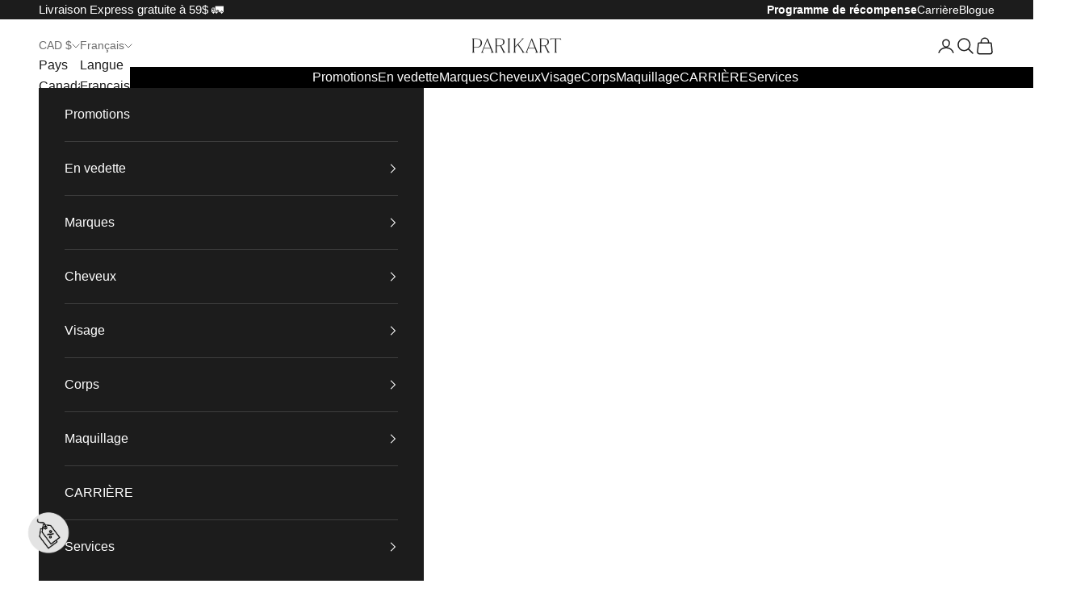

--- FILE ---
content_type: text/html; charset=utf-8
request_url: https://parikart.com/pages/sans-facon-x-parikart
body_size: 56612
content:
<!doctype html>

<html lang="fr" dir="ltr">
  <head>
    <meta charset="utf-8">
    <meta name="viewport" content="width=device-width, initial-scale=1.0, height=device-height, minimum-scale=1.0, maximum-scale=5.0">
    <meta name="google-site-verification" content="g-M0infjI4TyJZwixOBrNLut8AkTMOOy1qwVqQh2oh8" />
    <title>Sans-façon X Parikart</title><link rel="canonical" href="https://parikart.com/pages/sans-facon-x-parikart"><link rel="shortcut icon" href="//parikart.com/cdn/shop/files/favicon.png?v=1634063955&width=96">
      <link rel="apple-touch-icon" href="//parikart.com/cdn/shop/files/favicon.png?v=1634063955&width=180"><link rel="preconnect" href="https://fonts.shopifycdn.com" crossorigin>

    
<meta property="og:type" content="website">
  <meta property="og:title" content="Sans-façon X Parikart"><meta property="og:url" content="https://parikart.com/pages/sans-facon-x-parikart">
<meta property="og:site_name" content="Parikart "><meta name="twitter:card" content="summary"><meta name="twitter:title" content="Sans-façon X Parikart">
  <meta name="twitter:description" content="Sans-façon X Parikart"><script async crossorigin fetchpriority="high" src="/cdn/shopifycloud/importmap-polyfill/es-modules-shim.2.4.0.js"></script>
<script type="application/ld+json">
  {
    "@context": "https://schema.org",
    "@type": "BreadcrumbList",
    "itemListElement": [{
        "@type": "ListItem",
        "position": 1,
        "name": "Accueil",
        "item": "https://parikart.com"
      },{
            "@type": "ListItem",
            "position": 2,
            "name": "Sans-façon X Parikart",
            "item": "https://parikart.com/pages/sans-facon-x-parikart"
          }]
  }
</script><style>

  

  @font-face {
    font-family: 'Juana ExtraLight';
    src: url(//parikart.com/cdn/shop/t/232/assets/Juana-ExtraLight.woff?v=120287864202403028161763665696) format('woff');
    font-style: normal;
    font-display: swap;
  }

  @font-face {
    font-family: 'NimbusSanD-Reg';
    src: url(//parikart.com/cdn/shop/t/232/assets/NimbusSanD-Reg.woff?v=17981322294977593511763665696) format('woff');
    font-style: normal;
    font-display: swap;
  }
  :root {
    /* Container */
    --container-max-width: 100%;
    --container-xxs-max-width: 27.5rem; /* 440px */
    --container-xs-max-width: 42.5rem; /* 680px */
    --container-sm-max-width: 61.25rem; /* 980px */
    --container-md-max-width: 71.875rem; /* 1150px */
    --container-lg-max-width: 78.75rem; /* 1260px */
    --container-xl-max-width: 85rem; /* 1360px */
    --container-gutter: 1.25rem;

    --section-vertical-spacing: 2rem;
    --section-vertical-spacing-tight:2rem;

    --section-stack-gap:1.5rem;
    --section-stack-gap-tight:1.5rem;

    /* Form settings */
    --form-gap: 1.25rem; /* Gap between fieldset and submit button */
    --fieldset-gap: 1rem; /* Gap between each form input within a fieldset */
    --form-control-gap: 0.625rem; /* Gap between input and label (ignored for floating label) */
    --checkbox-control-gap: 0.75rem; /* Horizontal gap between checkbox and its associated label */
    --input-padding-block: 0.65rem; /* Vertical padding for input, textarea and native select */
    --input-padding-inline: 0.8rem; /* Horizontal padding for input, textarea and native select */
    --checkbox-size: 0.875rem; /* Size (width and height) for checkbox */

    /* Other sizes */
    --sticky-area-height: calc(var(--announcement-bar-is-sticky, 0) * var(--announcement-bar-height, 0px) + var(--header-is-sticky, 0) * var(--header-is-visible, 1) * var(--header-height, 0px));

    /* RTL support */
    --transform-logical-flip: 1;
    --transform-origin-start: left;
    --transform-origin-end: right;

    /**
     * ---------------------------------------------------------------------
     * TYPOGRAPHY
     * ---------------------------------------------------------------------
     */

    /* Font properties */
    
    --heading-font-weight: 400;
    --heading-font-style: normal;
    --heading-text-transform: normal;
    --heading-letter-spacing: 0.0em;
    
    --text-font-family: 'NimbusSanD Reg', sans-serif;
    --text-font-weight: 400;
    --text-font-style: normal;
    --text-letter-spacing: 0.0em;
    --button-font: var(--text-font-style) var(--text-font-weight) var(--text-sm) / 1.65 var(--text-font-family);
    --button-text-transform: uppercase;
    --button-letter-spacing: 0.05em;

    /* Font sizes */--text-heading-size-factor: 1;
    --text-h1: max(0.6875rem, clamp(1.375rem, 1.146341463414634rem + 0.975609756097561vw, 2rem) * var(--text-heading-size-factor));
    --text-h2: max(0.6875rem, clamp(1.25rem, 1.0670731707317074rem + 0.7804878048780488vw, 1.75rem) * var(--text-heading-size-factor));
    --text-h3: max(0.6875rem, clamp(1.125rem, 1.0335365853658536rem + 0.3902439024390244vw, 1.375rem) * var(--text-heading-size-factor));
    --text-h4: max(0.6875rem, clamp(1rem, 0.9542682926829268rem + 0.1951219512195122vw, 1.125rem) * var(--text-heading-size-factor));
    --text-h5: calc(0.875rem * var(--text-heading-size-factor));
    --text-h6: calc(0.75rem * var(--text-heading-size-factor));

    --text-xs: 0.75rem;
    --text-sm: 0.8125rem;
    --text-base: 0.875rem;
    --text-lg: 1.0rem;
    --text-xl: 1.25rem;

    /* Rounded variables (used for border radius) */
    --rounded-full: 9999px;
    --button-border-radius: 0.0rem;
    --input-border-radius: 0.0rem;

    /* Box shadow */
    --shadow-sm: 0 2px 8px rgb(0 0 0 / 0.05);
    --shadow: 0 5px 15px rgb(0 0 0 / 0.05);
    --shadow-md: 0 5px 30px rgb(0 0 0 / 0.05);
    --shadow-block: px px px rgb(var(--text-primary) / 0.0);

    /**
     * ---------------------------------------------------------------------
     * OTHER
     * ---------------------------------------------------------------------
     */

    --checkmark-svg-url: url(//parikart.com/cdn/shop/t/232/assets/checkmark.svg?v=77552481021870063511763893607);
    --cursor-zoom-in-svg-url: url(//parikart.com/cdn/shop/t/232/assets/cursor-zoom-in.svg?v=112480252220988712521763893607);
  }

  [dir="rtl"]:root {
    /* RTL support */
    --transform-logical-flip: -1;
    --transform-origin-start: right;
    --transform-origin-end: left;
  }

  @media screen and (min-width: 700px) {
    :root {
      /* Typography (font size) */
      --text-xs: 0.875rem;
      --text-sm: 0.9375rem;
      --text-base: 1.0rem;
      --text-lg: 1.125rem;
      --text-xl: 1.375rem;

      /* Spacing settings */
      --container-gutter: 2rem;
    }
  }

  @media screen and (min-width: 1000px) {
    :root {
      /* Spacing settings */
      --container-gutter: 3rem;

      --section-vertical-spacing: 3rem;
      --section-vertical-spacing-tight: 3rem;

      --section-stack-gap:2.25rem;
      --section-stack-gap-tight:2.25rem;
    }
  }:root {/* Overlay used for modal */
    --page-overlay: 0 0 0 / 0.4;

    /* We use the first scheme background as default */
    --page-background: ;

    /* Product colors */
    --on-sale-text: 227 44 43;
    --on-sale-badge-background: 227 44 43;
    --on-sale-badge-text: 255 255 255;
    --sold-out-badge-background: 28 28 28;
    --sold-out-badge-text: 255 255 255;
    --custom-badge-background: 239 239 239;
    --custom-badge-text: 0 0 0 / 0.65;
    --star-color: 255 199 22;

    /* Status colors */
    --success-background: 212 227 203;
    --success-text: 48 122 7;
    --warning-background: 253 241 224;
    --warning-text: 237 138 0;
    --error-background: 243 204 204;
    --error-text: 203 43 43;
  }.color-scheme--scheme-1 {
      /* Color settings */--accent: 28 28 28;
      --text-color: 28 28 28;
      --background: 239 239 239 / 1.0;
      --background-without-opacity: 239 239 239;
      --background-gradient: ;--border-color: 207 207 207;/* Button colors */
      --button-background: 28 28 28;
      --button-text-color: 255 255 255;

      /* Circled buttons */
      --circle-button-background: 255 255 255;
      --circle-button-text-color: 28 28 28;
    }.shopify-section:has(.section-spacing.color-scheme--bg-609ecfcfee2f667ac6c12366fc6ece56) + .shopify-section:has(.section-spacing.color-scheme--bg-609ecfcfee2f667ac6c12366fc6ece56:not(.bordered-section)) .section-spacing {
      padding-block-start: 0;
    }.color-scheme--scheme-2 {
      /* Color settings */--accent: 28 28 28;
      --text-color: 28 28 28;
      --background: 255 255 255 / 1.0;
      --background-without-opacity: 255 255 255;
      --background-gradient: ;--border-color: 221 221 221;/* Button colors */
      --button-background: 28 28 28;
      --button-text-color: 255 255 255;

      /* Circled buttons */
      --circle-button-background: 255 255 255;
      --circle-button-text-color: 28 28 28;
    }.shopify-section:has(.section-spacing.color-scheme--bg-54922f2e920ba8346f6dc0fba343d673) + .shopify-section:has(.section-spacing.color-scheme--bg-54922f2e920ba8346f6dc0fba343d673:not(.bordered-section)) .section-spacing {
      padding-block-start: 0;
    }.color-scheme--scheme-3 {
      /* Color settings */--accent: 28 27 27;
      --text-color: 255 255 255;
      --background: 28 28 28 / 1.0;
      --background-without-opacity: 28 28 28;
      --background-gradient: ;--border-color: 62 62 62;/* Button colors */
      --button-background: 28 27 27;
      --button-text-color: 255 255 255;

      /* Circled buttons */
      --circle-button-background: 255 255 255;
      --circle-button-text-color: 28 28 28;
    }.shopify-section:has(.section-spacing.color-scheme--bg-c1f8cb21047e4797e94d0969dc5d1e44) + .shopify-section:has(.section-spacing.color-scheme--bg-c1f8cb21047e4797e94d0969dc5d1e44:not(.bordered-section)) .section-spacing {
      padding-block-start: 0;
    }.color-scheme--scheme-4 {
      /* Color settings */--accent: 255 255 255;
      --text-color: 255 255 255;
      --background: 0 0 0 / 0.0;
      --background-without-opacity: 0 0 0;
      --background-gradient: ;--border-color: 255 255 255;/* Button colors */
      --button-background: 255 255 255;
      --button-text-color: 28 28 28;

      /* Circled buttons */
      --circle-button-background: 255 255 255;
      --circle-button-text-color: 28 28 28;
    }.shopify-section:has(.section-spacing.color-scheme--bg-3671eee015764974ee0aef1536023e0f) + .shopify-section:has(.section-spacing.color-scheme--bg-3671eee015764974ee0aef1536023e0f:not(.bordered-section)) .section-spacing {
      padding-block-start: 0;
    }.color-scheme--scheme-41a247c8-3240-4743-bef7-fd9712ec504e {
      /* Color settings */--accent: 28 28 28;
      --text-color: 28 27 27;
      --background: 240 231 226 / 1.0;
      --background-without-opacity: 240 231 226;
      --background-gradient: ;--border-color: 208 200 196;/* Button colors */
      --button-background: 28 28 28;
      --button-text-color: 255 255 255;

      /* Circled buttons */
      --circle-button-background: 255 255 255;
      --circle-button-text-color: 28 28 28;
    }.shopify-section:has(.section-spacing.color-scheme--bg-4b408e22db4073615ecc966eac8eb628) + .shopify-section:has(.section-spacing.color-scheme--bg-4b408e22db4073615ecc966eac8eb628:not(.bordered-section)) .section-spacing {
      padding-block-start: 0;
    }.color-scheme--scheme-62ac38ee-75a7-4442-b6f5-adb60eee2b0b {
      /* Color settings */--accent: 28 28 28;
      --text-color: 28 27 27;
      --background: 200 193 186 / 1.0;
      --background-without-opacity: 200 193 186;
      --background-gradient: ;--border-color: 174 168 162;/* Button colors */
      --button-background: 28 28 28;
      --button-text-color: 255 255 255;

      /* Circled buttons */
      --circle-button-background: 255 255 255;
      --circle-button-text-color: 28 28 28;
    }.shopify-section:has(.section-spacing.color-scheme--bg-1d45481e2a297fd489cdcf95cb7d9998) + .shopify-section:has(.section-spacing.color-scheme--bg-1d45481e2a297fd489cdcf95cb7d9998:not(.bordered-section)) .section-spacing {
      padding-block-start: 0;
    }.color-scheme--scheme-ed84aa3c-24c0-4707-8a99-4fd998c16a65 {
      /* Color settings */--accent: 28 28 28;
      --text-color: 28 27 27;
      --background: 234 234 234 / 1.0;
      --background-without-opacity: 234 234 234;
      --background-gradient: ;--border-color: 203 203 203;/* Button colors */
      --button-background: 28 28 28;
      --button-text-color: 255 255 255;

      /* Circled buttons */
      --circle-button-background: 255 255 255;
      --circle-button-text-color: 28 28 28;
    }.shopify-section:has(.section-spacing.color-scheme--bg-d0ee44bf70ec9f31e16d6875590d506b) + .shopify-section:has(.section-spacing.color-scheme--bg-d0ee44bf70ec9f31e16d6875590d506b:not(.bordered-section)) .section-spacing {
      padding-block-start: 0;
    }.color-scheme--scheme-2370bd44-e5a6-4a12-b357-bbb0433d0ee0 {
      /* Color settings */--accent: 92 26 46;
      --text-color: 28 28 28;
      --background: 224 208 215 / 1.0;
      --background-without-opacity: 224 208 215;
      --background-gradient: ;--border-color: 195 181 187;/* Button colors */
      --button-background: 92 26 46;
      --button-text-color: 255 255 255;

      /* Circled buttons */
      --circle-button-background: 255 255 255;
      --circle-button-text-color: 255 255 255;
    }.shopify-section:has(.section-spacing.color-scheme--bg-46a07391c43c08c2e8564408a09e3519) + .shopify-section:has(.section-spacing.color-scheme--bg-46a07391c43c08c2e8564408a09e3519:not(.bordered-section)) .section-spacing {
      padding-block-start: 0;
    }.color-scheme--scheme-cb1c406e-7ad0-457b-b2f4-5835800e49a3 {
      /* Color settings */--accent: 28 28 28;
      --text-color: 28 28 28;
      --background: 239 239 239 / 1.0;
      --background-without-opacity: 239 239 239;
      --background-gradient: ;--border-color: 207 207 207;/* Button colors */
      --button-background: 28 28 28;
      --button-text-color: 255 255 255;

      /* Circled buttons */
      --circle-button-background: 255 255 255;
      --circle-button-text-color: 28 28 28;
    }.shopify-section:has(.section-spacing.color-scheme--bg-609ecfcfee2f667ac6c12366fc6ece56) + .shopify-section:has(.section-spacing.color-scheme--bg-609ecfcfee2f667ac6c12366fc6ece56:not(.bordered-section)) .section-spacing {
      padding-block-start: 0;
    }.color-scheme--scheme-79164e99-8e81-47ce-818e-9308264b9f29 {
      /* Color settings */--accent: 255 255 255;
      --text-color: 255 255 255;
      --background: 28 28 28 / 1.0;
      --background-without-opacity: 28 28 28;
      --background-gradient: ;--border-color: 62 62 62;/* Button colors */
      --button-background: 255 255 255;
      --button-text-color: 28 28 28;

      /* Circled buttons */
      --circle-button-background: 255 255 255;
      --circle-button-text-color: 28 28 28;
    }.shopify-section:has(.section-spacing.color-scheme--bg-c1f8cb21047e4797e94d0969dc5d1e44) + .shopify-section:has(.section-spacing.color-scheme--bg-c1f8cb21047e4797e94d0969dc5d1e44:not(.bordered-section)) .section-spacing {
      padding-block-start: 0;
    }.color-scheme--scheme-01dc79d1-2dab-4ca8-b25b-b4bb37e47d72 {
      /* Color settings */--accent: 200 170 118;
      --text-color: 28 28 28;
      --background: 255 255 255 / 1.0;
      --background-without-opacity: 255 255 255;
      --background-gradient: ;--border-color: 221 221 221;/* Button colors */
      --button-background: 200 170 118;
      --button-text-color: 255 255 255;

      /* Circled buttons */
      --circle-button-background: 255 255 255;
      --circle-button-text-color: 28 28 28;
    }.shopify-section:has(.section-spacing.color-scheme--bg-54922f2e920ba8346f6dc0fba343d673) + .shopify-section:has(.section-spacing.color-scheme--bg-54922f2e920ba8346f6dc0fba343d673:not(.bordered-section)) .section-spacing {
      padding-block-start: 0;
    }.color-scheme--dialog {
      /* Color settings */--accent: 28 28 28;
      --text-color: 28 28 28;
      --background: 255 255 255 / 1.0;
      --background-without-opacity: 255 255 255;
      --background-gradient: ;--border-color: 221 221 221;/* Button colors */
      --button-background: 28 28 28;
      --button-text-color: 255 255 255;

      /* Circled buttons */
      --circle-button-background: 255 255 255;
      --circle-button-text-color: 28 28 28;
    }
</style><script>
  // This allows to expose several variables to the global scope, to be used in scripts
  window.themeVariables = {
    settings: {
      showPageTransition: null,
      pageType: "page",
      moneyFormat: "{{amount}}$",
      moneyWithCurrencyFormat: "{{amount}}$ CAD",
      currencyCodeEnabled: false,
      cartType: "drawer",
      staggerMenuApparition: true
    },

    strings: {
      addedToCart: "Produit ajouté au panier !",
      closeGallery: "Fermer la galerie",
      zoomGallery: "Zoomer sur l\u0026#39;image",
      errorGallery: "L\u0026#39;image ne peut pas etre chargée",
      shippingEstimatorNoResults: "Nous ne livrons pas à votre adresse.",
      shippingEstimatorOneResult: "Il y a un résultat pour votre adresse :",
      shippingEstimatorMultipleResults: "Il y a plusieurs résultats pour votre adresse :",
      shippingEstimatorError: "Impossible d\u0026#39;estimer les frais de livraison :",
      next: "Suivant",
      previous: "Précédent"
    },

    mediaQueries: {
      'sm': 'screen and (min-width: 700px)',
      'md': 'screen and (min-width: 1000px)',
      'lg': 'screen and (min-width: 1150px)',
      'xl': 'screen and (min-width: 1400px)',
      '2xl': 'screen and (min-width: 1600px)',
      'sm-max': 'screen and (max-width: 699px)',
      'md-max': 'screen and (max-width: 999px)',
      'lg-max': 'screen and (max-width: 1149px)',
      'xl-max': 'screen and (max-width: 1399px)',
      '2xl-max': 'screen and (max-width: 1599px)',
      'motion-safe': '(prefers-reduced-motion: no-preference)',
      'motion-reduce': '(prefers-reduced-motion: reduce)',
      'supports-hover': 'screen and (pointer: fine)',
      'supports-touch': 'screen and (hover: none)'
    }
  };</script><script type="importmap">{
        "imports": {
          "vendor": "//parikart.com/cdn/shop/t/232/assets/vendor.min.js?v=166833309358212501051763665696",
          "theme": "//parikart.com/cdn/shop/t/232/assets/theme.js?v=136359674777180383331763665696",
          "photoswipe": "//parikart.com/cdn/shop/t/232/assets/photoswipe.min.js?v=13374349288281597431763665696"
        }
      }
    </script>

    <script type="module" src="//parikart.com/cdn/shop/t/232/assets/vendor.min.js?v=166833309358212501051763665696"></script>
    <script type="module" src="//parikart.com/cdn/shop/t/232/assets/theme.js?v=136359674777180383331763665696"></script>
    

    <script>window.performance && window.performance.mark && window.performance.mark('shopify.content_for_header.start');</script><meta id="shopify-digital-wallet" name="shopify-digital-wallet" content="/9853468730/digital_wallets/dialog">
<meta name="shopify-checkout-api-token" content="fc1a73b81370aa92a918c06c33d3fbd2">
<meta id="in-context-paypal-metadata" data-shop-id="9853468730" data-venmo-supported="false" data-environment="production" data-locale="fr_FR" data-paypal-v4="true" data-currency="CAD">
<link rel="alternate" hreflang="x-default" href="https://parikart.com/pages/sans-facon-x-parikart">
<link rel="alternate" hreflang="fr-CA" href="https://parikart.com/pages/sans-facon-x-parikart">
<link rel="alternate" hreflang="en-CA" href="https://parikart.com/en/pages/sans-facon-x-parikart">
<script async="async" src="/checkouts/internal/preloads.js?locale=fr-CA"></script>
<link rel="preconnect" href="https://shop.app" crossorigin="anonymous">
<script async="async" src="https://shop.app/checkouts/internal/preloads.js?locale=fr-CA&shop_id=9853468730" crossorigin="anonymous"></script>
<script id="apple-pay-shop-capabilities" type="application/json">{"shopId":9853468730,"countryCode":"CA","currencyCode":"CAD","merchantCapabilities":["supports3DS"],"merchantId":"gid:\/\/shopify\/Shop\/9853468730","merchantName":"Parikart ","requiredBillingContactFields":["postalAddress","email","phone"],"requiredShippingContactFields":["postalAddress","email","phone"],"shippingType":"shipping","supportedNetworks":["visa","masterCard","amex","discover","interac","jcb"],"total":{"type":"pending","label":"Parikart ","amount":"1.00"},"shopifyPaymentsEnabled":true,"supportsSubscriptions":true}</script>
<script id="shopify-features" type="application/json">{"accessToken":"fc1a73b81370aa92a918c06c33d3fbd2","betas":["rich-media-storefront-analytics"],"domain":"parikart.com","predictiveSearch":true,"shopId":9853468730,"locale":"fr"}</script>
<script>var Shopify = Shopify || {};
Shopify.shop = "parikart-beaute.myshopify.com";
Shopify.locale = "fr";
Shopify.currency = {"active":"CAD","rate":"1.0"};
Shopify.country = "CA";
Shopify.theme = {"name":"2025 - Parikart - Updated - Main","id":136564965438,"schema_name":"Prestige","schema_version":"10.6.0","theme_store_id":null,"role":"main"};
Shopify.theme.handle = "null";
Shopify.theme.style = {"id":null,"handle":null};
Shopify.cdnHost = "parikart.com/cdn";
Shopify.routes = Shopify.routes || {};
Shopify.routes.root = "/";</script>
<script type="module">!function(o){(o.Shopify=o.Shopify||{}).modules=!0}(window);</script>
<script>!function(o){function n(){var o=[];function n(){o.push(Array.prototype.slice.apply(arguments))}return n.q=o,n}var t=o.Shopify=o.Shopify||{};t.loadFeatures=n(),t.autoloadFeatures=n()}(window);</script>
<script>
  window.ShopifyPay = window.ShopifyPay || {};
  window.ShopifyPay.apiHost = "shop.app\/pay";
  window.ShopifyPay.redirectState = null;
</script>
<script id="shop-js-analytics" type="application/json">{"pageType":"page"}</script>
<script defer="defer" async type="module" src="//parikart.com/cdn/shopifycloud/shop-js/modules/v2/client.init-shop-cart-sync_CfnabTz1.fr.esm.js"></script>
<script defer="defer" async type="module" src="//parikart.com/cdn/shopifycloud/shop-js/modules/v2/chunk.common_1HJ87NEU.esm.js"></script>
<script defer="defer" async type="module" src="//parikart.com/cdn/shopifycloud/shop-js/modules/v2/chunk.modal_BHK_cQfO.esm.js"></script>
<script type="module">
  await import("//parikart.com/cdn/shopifycloud/shop-js/modules/v2/client.init-shop-cart-sync_CfnabTz1.fr.esm.js");
await import("//parikart.com/cdn/shopifycloud/shop-js/modules/v2/chunk.common_1HJ87NEU.esm.js");
await import("//parikart.com/cdn/shopifycloud/shop-js/modules/v2/chunk.modal_BHK_cQfO.esm.js");

  window.Shopify.SignInWithShop?.initShopCartSync?.({"fedCMEnabled":true,"windoidEnabled":true});

</script>
<script>
  window.Shopify = window.Shopify || {};
  if (!window.Shopify.featureAssets) window.Shopify.featureAssets = {};
  window.Shopify.featureAssets['shop-js'] = {"shop-cart-sync":["modules/v2/client.shop-cart-sync_CJ9J03TB.fr.esm.js","modules/v2/chunk.common_1HJ87NEU.esm.js","modules/v2/chunk.modal_BHK_cQfO.esm.js"],"init-fed-cm":["modules/v2/client.init-fed-cm_DrLuZvAY.fr.esm.js","modules/v2/chunk.common_1HJ87NEU.esm.js","modules/v2/chunk.modal_BHK_cQfO.esm.js"],"shop-toast-manager":["modules/v2/client.shop-toast-manager_Bou6hV8m.fr.esm.js","modules/v2/chunk.common_1HJ87NEU.esm.js","modules/v2/chunk.modal_BHK_cQfO.esm.js"],"init-shop-cart-sync":["modules/v2/client.init-shop-cart-sync_CfnabTz1.fr.esm.js","modules/v2/chunk.common_1HJ87NEU.esm.js","modules/v2/chunk.modal_BHK_cQfO.esm.js"],"shop-button":["modules/v2/client.shop-button_B0rdi3gj.fr.esm.js","modules/v2/chunk.common_1HJ87NEU.esm.js","modules/v2/chunk.modal_BHK_cQfO.esm.js"],"init-windoid":["modules/v2/client.init-windoid_DoIbpnLP.fr.esm.js","modules/v2/chunk.common_1HJ87NEU.esm.js","modules/v2/chunk.modal_BHK_cQfO.esm.js"],"shop-cash-offers":["modules/v2/client.shop-cash-offers_PjPz4eBO.fr.esm.js","modules/v2/chunk.common_1HJ87NEU.esm.js","modules/v2/chunk.modal_BHK_cQfO.esm.js"],"pay-button":["modules/v2/client.pay-button_BNubdV5Y.fr.esm.js","modules/v2/chunk.common_1HJ87NEU.esm.js","modules/v2/chunk.modal_BHK_cQfO.esm.js"],"init-customer-accounts":["modules/v2/client.init-customer-accounts_DjJKqY88.fr.esm.js","modules/v2/client.shop-login-button_CU7S3YVC.fr.esm.js","modules/v2/chunk.common_1HJ87NEU.esm.js","modules/v2/chunk.modal_BHK_cQfO.esm.js"],"avatar":["modules/v2/client.avatar_BTnouDA3.fr.esm.js"],"checkout-modal":["modules/v2/client.checkout-modal_DHIFh2jD.fr.esm.js","modules/v2/chunk.common_1HJ87NEU.esm.js","modules/v2/chunk.modal_BHK_cQfO.esm.js"],"init-shop-for-new-customer-accounts":["modules/v2/client.init-shop-for-new-customer-accounts_CChb7f5q.fr.esm.js","modules/v2/client.shop-login-button_CU7S3YVC.fr.esm.js","modules/v2/chunk.common_1HJ87NEU.esm.js","modules/v2/chunk.modal_BHK_cQfO.esm.js"],"init-customer-accounts-sign-up":["modules/v2/client.init-customer-accounts-sign-up_B2jRZs6O.fr.esm.js","modules/v2/client.shop-login-button_CU7S3YVC.fr.esm.js","modules/v2/chunk.common_1HJ87NEU.esm.js","modules/v2/chunk.modal_BHK_cQfO.esm.js"],"init-shop-email-lookup-coordinator":["modules/v2/client.init-shop-email-lookup-coordinator_DuS0AyCe.fr.esm.js","modules/v2/chunk.common_1HJ87NEU.esm.js","modules/v2/chunk.modal_BHK_cQfO.esm.js"],"shop-follow-button":["modules/v2/client.shop-follow-button_CCmvXPjD.fr.esm.js","modules/v2/chunk.common_1HJ87NEU.esm.js","modules/v2/chunk.modal_BHK_cQfO.esm.js"],"shop-login-button":["modules/v2/client.shop-login-button_CU7S3YVC.fr.esm.js","modules/v2/chunk.common_1HJ87NEU.esm.js","modules/v2/chunk.modal_BHK_cQfO.esm.js"],"shop-login":["modules/v2/client.shop-login_Dp4teCL2.fr.esm.js","modules/v2/chunk.common_1HJ87NEU.esm.js","modules/v2/chunk.modal_BHK_cQfO.esm.js"],"lead-capture":["modules/v2/client.lead-capture_dUd1iojI.fr.esm.js","modules/v2/chunk.common_1HJ87NEU.esm.js","modules/v2/chunk.modal_BHK_cQfO.esm.js"],"payment-terms":["modules/v2/client.payment-terms_Cl0kKGvx.fr.esm.js","modules/v2/chunk.common_1HJ87NEU.esm.js","modules/v2/chunk.modal_BHK_cQfO.esm.js"]};
</script>
<script>(function() {
  var isLoaded = false;
  function asyncLoad() {
    if (isLoaded) return;
    isLoaded = true;
    var urls = ["https:\/\/cdn-loyalty.yotpo.com\/loader\/lUSbBTaN2omcJfLswl8DQQ.js?shop=parikart-beaute.myshopify.com","\/\/d1liekpayvooaz.cloudfront.net\/apps\/customizery\/customizery.js?shop=parikart-beaute.myshopify.com","https:\/\/loox.io\/widget\/Vke7io5Bf3\/loox.1649087734627.js?shop=parikart-beaute.myshopify.com","https:\/\/config.gorgias.chat\/bundle-loader\/01GYCCCFT620EAW64TE7C7JJ82?source=shopify1click\u0026shop=parikart-beaute.myshopify.com","https:\/\/static.klaviyo.com\/onsite\/js\/klaviyo.js?company_id=NMghAC\u0026shop=parikart-beaute.myshopify.com","\/\/cdn.shopify.com\/proxy\/6640cc395cd3639d52d5bbc2c7226e417c84ce02065d48ee0cfe40ce74dd0326\/cdn.bogos.io\/script_tag\/secomapp.scripttag.js?shop=parikart-beaute.myshopify.com\u0026sp-cache-control=cHVibGljLCBtYXgtYWdlPTkwMA","https:\/\/cdn.rebuyengine.com\/onsite\/js\/rebuy.js?shop=parikart-beaute.myshopify.com","\/\/cdn.shopify.com\/proxy\/c4d92eecb88a02525e57aae92658c3143539139d3f5d9f11ae796367aa04d951\/d1639lhkj5l89m.cloudfront.net\/js\/storefront\/uppromote.js?shop=parikart-beaute.myshopify.com\u0026sp-cache-control=cHVibGljLCBtYXgtYWdlPTkwMA","https:\/\/public.9gtb.com\/loader.js?g_cvt_id=5b7bdbb1-36c1-4dad-80bf-291ac1b072ef\u0026shop=parikart-beaute.myshopify.com","https:\/\/cdn.rebuyengine.com\/onsite\/js\/rebuy.js?shop=parikart-beaute.myshopify.com"];
    for (var i = 0; i < urls.length; i++) {
      var s = document.createElement('script');
      s.type = 'text/javascript';
      s.async = true;
      s.src = urls[i];
      var x = document.getElementsByTagName('script')[0];
      x.parentNode.insertBefore(s, x);
    }
  };
  if(window.attachEvent) {
    window.attachEvent('onload', asyncLoad);
  } else {
    window.addEventListener('load', asyncLoad, false);
  }
})();</script>
<script id="__st">var __st={"a":9853468730,"offset":-18000,"reqid":"621b879b-bfbd-4560-ad52-b7c1d6415c46-1769686101","pageurl":"parikart.com\/pages\/sans-facon-x-parikart","s":"pages-81003872318","u":"4d879f07217c","p":"page","rtyp":"page","rid":81003872318};</script>
<script>window.ShopifyPaypalV4VisibilityTracking = true;</script>
<script id="captcha-bootstrap">!function(){'use strict';const t='contact',e='account',n='new_comment',o=[[t,t],['blogs',n],['comments',n],[t,'customer']],c=[[e,'customer_login'],[e,'guest_login'],[e,'recover_customer_password'],[e,'create_customer']],r=t=>t.map((([t,e])=>`form[action*='/${t}']:not([data-nocaptcha='true']) input[name='form_type'][value='${e}']`)).join(','),a=t=>()=>t?[...document.querySelectorAll(t)].map((t=>t.form)):[];function s(){const t=[...o],e=r(t);return a(e)}const i='password',u='form_key',d=['recaptcha-v3-token','g-recaptcha-response','h-captcha-response',i],f=()=>{try{return window.sessionStorage}catch{return}},m='__shopify_v',_=t=>t.elements[u];function p(t,e,n=!1){try{const o=window.sessionStorage,c=JSON.parse(o.getItem(e)),{data:r}=function(t){const{data:e,action:n}=t;return t[m]||n?{data:e,action:n}:{data:t,action:n}}(c);for(const[e,n]of Object.entries(r))t.elements[e]&&(t.elements[e].value=n);n&&o.removeItem(e)}catch(o){console.error('form repopulation failed',{error:o})}}const l='form_type',E='cptcha';function T(t){t.dataset[E]=!0}const w=window,h=w.document,L='Shopify',v='ce_forms',y='captcha';let A=!1;((t,e)=>{const n=(g='f06e6c50-85a8-45c8-87d0-21a2b65856fe',I='https://cdn.shopify.com/shopifycloud/storefront-forms-hcaptcha/ce_storefront_forms_captcha_hcaptcha.v1.5.2.iife.js',D={infoText:'Protégé par hCaptcha',privacyText:'Confidentialité',termsText:'Conditions'},(t,e,n)=>{const o=w[L][v],c=o.bindForm;if(c)return c(t,g,e,D).then(n);var r;o.q.push([[t,g,e,D],n]),r=I,A||(h.body.append(Object.assign(h.createElement('script'),{id:'captcha-provider',async:!0,src:r})),A=!0)});var g,I,D;w[L]=w[L]||{},w[L][v]=w[L][v]||{},w[L][v].q=[],w[L][y]=w[L][y]||{},w[L][y].protect=function(t,e){n(t,void 0,e),T(t)},Object.freeze(w[L][y]),function(t,e,n,w,h,L){const[v,y,A,g]=function(t,e,n){const i=e?o:[],u=t?c:[],d=[...i,...u],f=r(d),m=r(i),_=r(d.filter((([t,e])=>n.includes(e))));return[a(f),a(m),a(_),s()]}(w,h,L),I=t=>{const e=t.target;return e instanceof HTMLFormElement?e:e&&e.form},D=t=>v().includes(t);t.addEventListener('submit',(t=>{const e=I(t);if(!e)return;const n=D(e)&&!e.dataset.hcaptchaBound&&!e.dataset.recaptchaBound,o=_(e),c=g().includes(e)&&(!o||!o.value);(n||c)&&t.preventDefault(),c&&!n&&(function(t){try{if(!f())return;!function(t){const e=f();if(!e)return;const n=_(t);if(!n)return;const o=n.value;o&&e.removeItem(o)}(t);const e=Array.from(Array(32),(()=>Math.random().toString(36)[2])).join('');!function(t,e){_(t)||t.append(Object.assign(document.createElement('input'),{type:'hidden',name:u})),t.elements[u].value=e}(t,e),function(t,e){const n=f();if(!n)return;const o=[...t.querySelectorAll(`input[type='${i}']`)].map((({name:t})=>t)),c=[...d,...o],r={};for(const[a,s]of new FormData(t).entries())c.includes(a)||(r[a]=s);n.setItem(e,JSON.stringify({[m]:1,action:t.action,data:r}))}(t,e)}catch(e){console.error('failed to persist form',e)}}(e),e.submit())}));const S=(t,e)=>{t&&!t.dataset[E]&&(n(t,e.some((e=>e===t))),T(t))};for(const o of['focusin','change'])t.addEventListener(o,(t=>{const e=I(t);D(e)&&S(e,y())}));const B=e.get('form_key'),M=e.get(l),P=B&&M;t.addEventListener('DOMContentLoaded',(()=>{const t=y();if(P)for(const e of t)e.elements[l].value===M&&p(e,B);[...new Set([...A(),...v().filter((t=>'true'===t.dataset.shopifyCaptcha))])].forEach((e=>S(e,t)))}))}(h,new URLSearchParams(w.location.search),n,t,e,['guest_login'])})(!1,!0)}();</script>
<script integrity="sha256-4kQ18oKyAcykRKYeNunJcIwy7WH5gtpwJnB7kiuLZ1E=" data-source-attribution="shopify.loadfeatures" defer="defer" src="//parikart.com/cdn/shopifycloud/storefront/assets/storefront/load_feature-a0a9edcb.js" crossorigin="anonymous"></script>
<script crossorigin="anonymous" defer="defer" src="//parikart.com/cdn/shopifycloud/storefront/assets/shopify_pay/storefront-65b4c6d7.js?v=20250812"></script>
<script data-source-attribution="shopify.dynamic_checkout.dynamic.init">var Shopify=Shopify||{};Shopify.PaymentButton=Shopify.PaymentButton||{isStorefrontPortableWallets:!0,init:function(){window.Shopify.PaymentButton.init=function(){};var t=document.createElement("script");t.src="https://parikart.com/cdn/shopifycloud/portable-wallets/latest/portable-wallets.fr.js",t.type="module",document.head.appendChild(t)}};
</script>
<script data-source-attribution="shopify.dynamic_checkout.buyer_consent">
  function portableWalletsHideBuyerConsent(e){var t=document.getElementById("shopify-buyer-consent"),n=document.getElementById("shopify-subscription-policy-button");t&&n&&(t.classList.add("hidden"),t.setAttribute("aria-hidden","true"),n.removeEventListener("click",e))}function portableWalletsShowBuyerConsent(e){var t=document.getElementById("shopify-buyer-consent"),n=document.getElementById("shopify-subscription-policy-button");t&&n&&(t.classList.remove("hidden"),t.removeAttribute("aria-hidden"),n.addEventListener("click",e))}window.Shopify?.PaymentButton&&(window.Shopify.PaymentButton.hideBuyerConsent=portableWalletsHideBuyerConsent,window.Shopify.PaymentButton.showBuyerConsent=portableWalletsShowBuyerConsent);
</script>
<script data-source-attribution="shopify.dynamic_checkout.cart.bootstrap">document.addEventListener("DOMContentLoaded",(function(){function t(){return document.querySelector("shopify-accelerated-checkout-cart, shopify-accelerated-checkout")}if(t())Shopify.PaymentButton.init();else{new MutationObserver((function(e,n){t()&&(Shopify.PaymentButton.init(),n.disconnect())})).observe(document.body,{childList:!0,subtree:!0})}}));
</script>
<link id="shopify-accelerated-checkout-styles" rel="stylesheet" media="screen" href="https://parikart.com/cdn/shopifycloud/portable-wallets/latest/accelerated-checkout-backwards-compat.css" crossorigin="anonymous">
<style id="shopify-accelerated-checkout-cart">
        #shopify-buyer-consent {
  margin-top: 1em;
  display: inline-block;
  width: 100%;
}

#shopify-buyer-consent.hidden {
  display: none;
}

#shopify-subscription-policy-button {
  background: none;
  border: none;
  padding: 0;
  text-decoration: underline;
  font-size: inherit;
  cursor: pointer;
}

#shopify-subscription-policy-button::before {
  box-shadow: none;
}

      </style>

<script>window.performance && window.performance.mark && window.performance.mark('shopify.content_for_header.end');</script>
<link href="//parikart.com/cdn/shop/t/232/assets/theme.css?v=139999459812987694761763768061" rel="stylesheet" type="text/css" media="all" /><script>var loox_global_hash = '1769654002344';</script><style>.loox-reviews-default { max-width: 1200px; margin: 0 auto; }.loox-rating .loox-icon { color:#5C1A2E; }
:root { --lxs-rating-icon-color: #5C1A2E; }</style>
        
    <!-- TikTok Pixel Code Start -->
      <script>
        !function (w, d, t) {
          w.TiktokAnalyticsObject=t;var ttq=w[t]=w[t]||[];ttq.methods=["page","track","identify","instances","debug","on","off","once","ready","alias","group","enableCookie","disableCookie","holdConsent","revokeConsent","grantConsent"],ttq.setAndDefer=function(t,e){t[e]=function(){t.push([e].concat(Array.prototype.slice.call(arguments,0)))}};for(var i=0;i<ttq.methods.length;i++)ttq.setAndDefer(ttq,ttq.methods[i]);ttq.instance=function(t){for(
        var e=ttq._i[t]||[],n=0;n<ttq.methods.length;n++)ttq.setAndDefer(e,ttq.methods[n]);return e},ttq.load=function(e,n){var r="https://analytics.tiktok.com/i18n/pixel/events.js",o=n&&n.partner;ttq._i=ttq._i||{},ttq._i[e]=[],ttq._i[e]._u=r,ttq._t=ttq._t||{},ttq._t[e]=+new Date,ttq._o=ttq._o||{},ttq._o[e]=n||{};n=document.createElement("script")
        ;n.type="text/javascript",n.async=!0,n.src=r+"?sdkid="+e+"&lib="+t;e=document.getElementsByTagName("script")[0];e.parentNode.insertBefore(n,e)};
        
        
          ttq.load('CPUV1NBC77U3QO8GTVRG');
          ttq.page();
        }(window, document, 'ttq');
      </script>
    <!-- TikTok Pixel Code End -->
    <!-- Hotjar Tracking Code for https://parikart.com Start -->
    <script>
      (function(h,o,t,j,a,r){
          h.hj=h.hj||function(){(h.hj.q=h.hj.q||[]).push(arguments)};
          h._hjSettings={hjid:3715923,hjsv:6};
          a=o.getElementsByTagName('head')[0];
          r=o.createElement('script');r.async=1;
          r.src=t+h._hjSettings.hjid+j+h._hjSettings.hjsv;
          a.appendChild(r);
      })(window,document,'https://static.hotjar.com/c/hotjar-','.js?sv=');
    </script>
    <!-- Hotjar Tracking Code for https://parikart.com End -->
  <!-- BEGIN app block: shopify://apps/consentmo-gdpr/blocks/gdpr_cookie_consent/4fbe573f-a377-4fea-9801-3ee0858cae41 -->


<!-- END app block --><!-- BEGIN app block: shopify://apps/triplewhale/blocks/triple_pixel_snippet/483d496b-3f1a-4609-aea7-8eee3b6b7a2a --><link rel='preconnect dns-prefetch' href='https://api.config-security.com/' crossorigin />
<link rel='preconnect dns-prefetch' href='https://conf.config-security.com/' crossorigin />
<script>
/* >> TriplePixel :: start*/
window.TriplePixelData={TripleName:"parikart-beaute.myshopify.com",ver:"2.16",plat:"SHOPIFY",isHeadless:false,src:'SHOPIFY_EXT',product:{id:"",name:``,price:"",variant:""},search:"",collection:"",cart:"drawer",template:"page",curr:"CAD" || "CAD"},function(W,H,A,L,E,_,B,N){function O(U,T,P,H,R){void 0===R&&(R=!1),H=new XMLHttpRequest,P?(H.open("POST",U,!0),H.setRequestHeader("Content-Type","text/plain")):H.open("GET",U,!0),H.send(JSON.stringify(P||{})),H.onreadystatechange=function(){4===H.readyState&&200===H.status?(R=H.responseText,U.includes("/first")?eval(R):P||(N[B]=R)):(299<H.status||H.status<200)&&T&&!R&&(R=!0,O(U,T-1,P))}}if(N=window,!N[H+"sn"]){N[H+"sn"]=1,L=function(){return Date.now().toString(36)+"_"+Math.random().toString(36)};try{A.setItem(H,1+(0|A.getItem(H)||0)),(E=JSON.parse(A.getItem(H+"U")||"[]")).push({u:location.href,r:document.referrer,t:Date.now(),id:L()}),A.setItem(H+"U",JSON.stringify(E))}catch(e){}var i,m,p;A.getItem('"!nC`')||(_=A,A=N,A[H]||(E=A[H]=function(t,e,i){return void 0===i&&(i=[]),"State"==t?E.s:(W=L(),(E._q=E._q||[]).push([W,t,e].concat(i)),W)},E.s="Installed",E._q=[],E.ch=W,B="configSecurityConfModel",N[B]=1,O("https://conf.config-security.com/model",5),i=L(),m=A[atob("c2NyZWVu")],_.setItem("di_pmt_wt",i),p={id:i,action:"profile",avatar:_.getItem("auth-security_rand_salt_"),time:m[atob("d2lkdGg=")]+":"+m[atob("aGVpZ2h0")],host:A.TriplePixelData.TripleName,plat:A.TriplePixelData.plat,url:window.location.href.slice(0,500),ref:document.referrer,ver:A.TriplePixelData.ver},O("https://api.config-security.com/event",5,p),O("https://api.config-security.com/first?host=".concat(p.host,"&plat=").concat(p.plat),5)))}}("","TriplePixel",localStorage);
/* << TriplePixel :: end*/
</script>



<!-- END app block --><!-- BEGIN app block: shopify://apps/yotpo-loyalty-rewards/blocks/loader-app-embed-block/2f9660df-5018-4e02-9868-ee1fb88d6ccd -->
    <script src="https://cdn-widgetsrepository.yotpo.com/v1/loader/lUSbBTaN2omcJfLswl8DQQ" async></script>



    <script src="https://cdn-loyalty.yotpo.com/loader/lUSbBTaN2omcJfLswl8DQQ.js?shop=parikart.com" async></script>


<!-- END app block --><!-- BEGIN app block: shopify://apps/klaviyo-email-marketing-sms/blocks/klaviyo-onsite-embed/2632fe16-c075-4321-a88b-50b567f42507 -->












  <script async src="https://static.klaviyo.com/onsite/js/NMghAC/klaviyo.js?company_id=NMghAC"></script>
  <script>!function(){if(!window.klaviyo){window._klOnsite=window._klOnsite||[];try{window.klaviyo=new Proxy({},{get:function(n,i){return"push"===i?function(){var n;(n=window._klOnsite).push.apply(n,arguments)}:function(){for(var n=arguments.length,o=new Array(n),w=0;w<n;w++)o[w]=arguments[w];var t="function"==typeof o[o.length-1]?o.pop():void 0,e=new Promise((function(n){window._klOnsite.push([i].concat(o,[function(i){t&&t(i),n(i)}]))}));return e}}})}catch(n){window.klaviyo=window.klaviyo||[],window.klaviyo.push=function(){var n;(n=window._klOnsite).push.apply(n,arguments)}}}}();</script>

  




  <script>
    window.klaviyoReviewsProductDesignMode = false
  </script>







<!-- END app block --><!-- BEGIN app block: shopify://apps/addingwell/blocks/aw-gtm/c8ed21e7-0ac8-4249-8c91-cbdde850b5b8 --><script
  type="module"
>
  setTimeout(async function () {
    const keySessionStorage = 'aw_settings';
    let __AW__settings = JSON.parse(sessionStorage.getItem(keySessionStorage));
    if(!__AW__settings) {
      const awSettings = await fetch(
              "/apps/addingwell-proxy",
              {
                method: "GET",
                redirect: "follow",
                headers: {'Content-Type': 'application/json', 'Access-Control-Allow-Origin': '*'}
              }
      );
      if (awSettings.ok) {
        __AW__settings = await awSettings.json();
        sessionStorage.setItem(keySessionStorage, JSON.stringify(__AW__settings));
      } else {
        console.error('Addingwell - Loading proxy error', awSettings.status);
        return;
      }
    }

    if(__AW__settings.insertGtmTag && __AW__settings.gtmId) {
      let __AW__gtmUrl = 'https://www.googletagmanager.com/gtm.js';
      let __AW__isAddingwellCdn = false;
      if(__AW__settings.insertGtmUrl && __AW__settings.gtmUrl) {
        __AW__gtmUrl = __AW__settings.gtmUrl;
        __AW__isAddingwellCdn = __AW__settings.isAddingwellCdn;
      }

      (function(w,d,s,l,i){
        w[l]=w[l]||[];w[l].push({'gtm.start':new Date().getTime(),event:'gtm.js'});
        var f=d.getElementsByTagName(s)[0],j=d.createElement(s),dl=l!='dataLayer'?'&l='+l:'';
        j.async=true;
        j.src=`${__AW__gtmUrl}?${__AW__isAddingwellCdn ? 'awl' : 'id'}=`+(__AW__isAddingwellCdn ? i.replace(/^GTM-/, '') : i)+dl;f.parentNode.insertBefore(j,f);
      })(window,document,'script',`${__AW__settings.dataLayerVariableName}`,`${__AW__settings.gtmId}`);
    }

    const __AW__getEventNameWithSuffix = (eventName) => {
      return eventName + (__AW__settings.dataLayerEventSuffix ? "_" + __AW__settings.dataLayerEventSuffix : "");
    }

    if(__AW__settings.enableDataLayer) {
      const MAX_ITEMS_BATCH = 10;
      const sendBatchEvents = (items, eventName, eventObject) => {
        let batch = [];
        for(let i  = 0; i < items.length; i++) {
          batch.push(items[i]);
          if(batch.length === MAX_ITEMS_BATCH || i === items.length - 1) {
            const eventClone = {
              ...eventObject,
              ecommerce: {
                ...eventObject.ecommerce,
                items: [...batch]
              }
            };
            window[__AW__settings.dataLayerVariableName].push({ ecommerce: null });
            window[__AW__settings.dataLayerVariableName].push({
              ...{'event': __AW__getEventNameWithSuffix(eventName)},
              ...eventClone
            });

            batch = [];
          }
        }
      }

      function __AW__filterNullOrEmpty(obj) {
        let filteredObj = {};

        for (let key in obj) {
          if (obj.hasOwnProperty(key)) {
            let value = obj[key];

            // If value is an object (and not null), recursively filter sub-elements
            if (typeof value === "object" && value !== null && value !== undefined) {
              let filteredSubObject = __AW__filterNullOrEmpty(value);

              // Add the filtered sub-object only if it's not empty
              if (Object.keys(filteredSubObject).length > 0) {
                filteredObj[key] = filteredSubObject;
              }
            } else {
              // Add the value only if it's neither null nor an empty string
              if (value !== null && value !== "" && value !== undefined) {
                filteredObj[key] = value;
              }
            }
          }
        }
        return filteredObj;
      }

      function getPageType(value) {
        const pageTypeMapping = {
          404: '404',
          article: 'article',
          blog: 'blog',
          cart: 'cart',
          collection: 'collection',
          gift_card: 'gift_card',
          index: 'homepage',
          product: 'product',
          search: 'searchresults',
          'customers/login': 'login',
          'customers/register': 'sign_up'
        };
        return pageTypeMapping[value] || 'other';
      }

      function pushDataLayerEvents() {
        window[__AW__settings.dataLayerVariableName] = window[__AW__settings.dataLayerVariableName] || [];  // init data layer if doesn't already exist
        const templateName = "page";
        const moneyFormat = "{{amount}}$";

        const getFormattedPrice = (price) => {
          let formattedPrice = price;
          if(moneyFormat.indexOf("amount_with_period_and_space_separator") > -1) {
            formattedPrice = price.replace(' ', '');
          } else if(moneyFormat.indexOf("amount_with_space_separator") > -1) {
            formattedPrice = price.replace(' ', '').replace(',', '.');
          } else if(moneyFormat.indexOf("amount_no_decimals_with_space_separator") > -1) {
            formattedPrice = price.replace(' ', '');
          } else if(moneyFormat.indexOf("amount_with_apostrophe_separator") > -1) {
            formattedPrice = price.replace('\'', '');
          } else if(moneyFormat.indexOf("amount_no_decimals_with_comma_separator") > -1) {
            formattedPrice = price.replace('.', '');
          } else if(moneyFormat.indexOf("amount_with_comma_separator") > -1) {
            formattedPrice = price.replace('.', '').replace(',', '.');
          } else if(moneyFormat.indexOf("amount_no_decimals") > -1) {
            formattedPrice = price.replace(',', '');
          } else if(moneyFormat.indexOf("amount") > -1) {
            formattedPrice = price.replace(',', '');
          } else {
            formattedPrice = price.replace('.', '').replace(",", ".");
          }
          return parseFloat(formattedPrice);
        };
        /**********************
         * DATALAYER SECTIONS
         ***********************/
        /**
         * DATALAYER: User Data
         * Build user_data properties.
         */
        let newCustomer = true;
        window.__AW__UserData = {
          user_data: {
            new_customer: newCustomer,
          }
        };

        

        window.__AW__UserData = __AW__filterNullOrEmpty(window.__AW__UserData);
        
        // Ajout du hash SHA256 des champs sensibles de user_data (version robuste)
        async function sha256(str) {
          if (!str) return undefined;
          if (!(window.crypto && window.crypto.subtle)) {
            console.error('Crypto.subtle non supporté, hash impossible pour :', str);
            return undefined;
          }
          try {
            const buf = await window.crypto.subtle.digest('SHA-256', new TextEncoder().encode(str));
            return Array.from(new Uint8Array(buf)).map(x => x.toString(16).padStart(2, '0')).join('');
          } catch (e) {
            console.error('Erreur lors du hash SHA256 pour', str, e);
            return undefined;
          }
        }
        async function getUserDataHash(user_data) {
          const hashObj = {};
          if (!user_data) return hashObj;
          try {
            if (user_data.email_address) hashObj.email_address = await sha256(user_data.email_address);
            if (user_data.phone_number) hashObj.phone_number = await sha256(user_data.phone_number);
            if (user_data.address && typeof user_data.address === 'object') {
              hashObj.address = {};
              if (user_data.address.first_name) hashObj.address.first_name = await sha256(user_data.address.first_name);
              if (user_data.address.last_name) hashObj.address.last_name = await sha256(user_data.address.last_name);
              if (user_data.address.street) hashObj.address.street = await sha256(user_data.address.street);
              if (user_data.address.city) hashObj.address.city = await sha256(user_data.address.city);
              if (user_data.address.region) hashObj.address.region = await sha256(user_data.address.region);
              if (user_data.address.postal_code) hashObj.address.postal_code = await sha256(user_data.address.postal_code);
              if (user_data.address.country) hashObj.address.country = await sha256(user_data.address.country);
            }
          } catch (e) {
            console.error('Erreur lors du hash user_data_hashed', e);
          }
          return __AW__filterNullOrEmpty(hashObj);
        }
        (async function() {
          if (window.__AW__UserData && window.__AW__UserData.user_data) {
            window.__AW__UserData.user_data_hashed = await getUserDataHash(window.__AW__UserData.user_data);
          }
        })();
        
        window.__AW__UserData["page_type"] = getPageType(templateName);
        window[__AW__settings.dataLayerVariableName].push(window.__AW__UserData);

        window[__AW__settings.dataLayerVariableName].push({"event": __AW__getEventNameWithSuffix("page_view")});


        /**
         * DATALAYER: 404 Pages
         * Fire on 404 Pages */
        


        /**
         * DATALAYER: Blog Articles
         * Fire on Blog Article Pages */
        

        

        

        /** DATALAYER: Product List Page (Collections, Category)
         * Fire on all product listing pages. */

        const __AW__transformNumberToString = (value) => {
          if (value !== null && value !== undefined && typeof value === 'number') {
            return value.toString();
          }
          /** By Default return the current value */
          return value;
        };

        let discountPrice = 0.00;
        


        window.__AW__slaveShopifyCart = {"note":null,"attributes":{},"original_total_price":0,"total_price":0,"total_discount":0,"total_weight":0.0,"item_count":0,"items":[],"requires_shipping":false,"currency":"CAD","items_subtotal_price":0,"cart_level_discount_applications":[],"checkout_charge_amount":0};
        /** DATALAYER: Product Page
         * Fire on all Product View pages. */
        

        /** DATALAYER: Cart View
         * Fire anytime a user views their cart (non-dynamic) */
        

        let drawerCartAlreadyOpened = false;
        function observeCartDrawerOpen() {
          const cartDrawer = document.querySelector("cart-drawer");
          if (!cartDrawer) return;

          const observer = new MutationObserver(() => {
            const isOpen = cartDrawer.classList.contains("active") || cartDrawer.hasAttribute("open");
            if (isOpen && !drawerCartAlreadyOpened) {
              // Delayed view_cart to ensure to have cart update
              setTimeout(() => {
                drawerCartAlreadyOpened = true;
                const ecommerceDataLayer = {
                  ecommerce: {
                    currency: __AW__slaveShopifyCart.currency,
                    value: __AW__slaveShopifyCart.total_price / 100,
                    items: __AW__slaveShopifyCart.items.map(item => {
                      const price = (item.discounted_price ?? item.price) / 100;
                      const discount = (item.price - (item.discounted_price ?? 0)) / 100;
                      let coupon = "";
                      if (Array.isArray(item?.discounts)) {
                        coupon = item.discounts
                                .filter(discount => typeof discount?.title === 'string')
                                .map(discount => discount.title)
                                .join(', ');
                      }
                      return {
                        item_id: __AW__transformNumberToString(item.product_id),
                        item_variant: item.variant_title,
                        item_variant_title: item.variant_title,
                        item_variant_id: __AW__transformNumberToString(item.variant_id),
                        item_product_id: __AW__transformNumberToString(item.product_id),
                        item_product_title: item.product_title,
                        item_name: item.product_title,
                        price: price,
                        discount: discount,
                        item_brand: item.vendor,
                        item_category: item.product_type,
                        item_list_name: item.collection || '',
                        item_list_id: '',
                        quantity: item.quantity,
                        sku: __AW__transformNumberToString(item.sku),
                        coupon: coupon,
                        url: item.url
                      };
                    })
                  }
                };
                window[__AW__settings.dataLayerVariableName].push({ ecommerce: null });
                window[__AW__settings.dataLayerVariableName].push({
                  ...{'event': __AW__getEventNameWithSuffix('view_cart')},
                  ...ecommerceDataLayer
                });
              }, 1000)

            }

            if (!isOpen) {
              drawerCartAlreadyOpened = false;
            }
          });

          observer.observe(cartDrawer, {
            attributes: true,
            attributeFilter: ['class', 'open']
          });
        }

        observeCartDrawerOpen()


        /** DATALAYER: Search Results */
        var searchPage = new RegExp("search", "g");
        if(document.location.pathname.match(searchPage)){
          var __AW__items = [];
          

          const awEcommerceSearch = {
            search_term: null,
            results_count: null,
            ecommerce: {
              items : []
            }
          };
          sendBatchEvents(__AW__items, "search", awEcommerceSearch);
        }


        const cartRegex = /\/cart\/(add|change|update)(\.js|\.json)?(\?.*)?$/;
        const pendingCartEventName = "aw_pending_cart_event";

        if(sessionStorage.getItem(pendingCartEventName)) {
          scheduleCartSync();
        }

        if (!window.__AW__patchedFetch) {
          window.__AW__patchedFetch = true;
          patchFetch();
        }

        if (!window.__AW__patchedXHR) {
          window.__AW__patchedXHR = true ;
          patchXhr();
        }

        function patchXhr() {
          const Native = window.XMLHttpRequest;

          class WrappedXHR extends Native {
            send(body) {
              this.addEventListener('load', () => {
                try {
                  const abs = this.responseURL || '';
                  const u = new URL(abs, location.origin);
                  const mt = u.pathname + (u.search || '');
                  if (this.status === 200 && cartRegex.test(mt)) {
                    scheduleCartSync();
                  }
                } catch (e) {
                  console.error('[AW] XHR handler error', e);
                }
              });
              return super.send(body);
            }
          }

          Object.setPrototypeOf(WrappedXHR, Native);
          window.XMLHttpRequest = WrappedXHR;
        }

        function patchFetch() {
          const previousFetch = window.fetch;
          window.fetch = async function (...args) {
            const [resource] = args;
            try {
              if (typeof resource !== 'string') {
                console.error('Invalid resource type');
                return previousFetch.apply(this, args);
              }

              if (cartRegex.test(resource)) {
                const response = await previousFetch.apply(this, args);
                if (response.ok) {
                  scheduleCartSync();
                } else {
                  console.warn(`Fetch for ${resource} failed with status: ${response.status}`);
                }
                return response;
              }
            } catch (error) {
              console.error('[AW] Fetch Wrapper Error:', error);
            }

            return previousFetch.apply(this, args);
          };
        }

        let awCartRunning = false;

        function scheduleCartSync() {
          if (awCartRunning) return;
          awCartRunning = true;

          try {
            const snapshot = JSON.stringify(window.__AW__slaveShopifyCart ?? { items: [] });
            sessionStorage.setItem(pendingCartEventName, snapshot);
          } catch (e) {
            console.warn('[AW] snapshot error', e);
          }

          void runCartSyncOnce().finally(() => {
            sessionStorage.removeItem(pendingCartEventName);
            awCartRunning = false;
          });
        }

        async function runCartSyncOnce() {
          try {
            const response = await fetch(`${window.Shopify.routes.root || "/"}cart.js?adw=1`, {
              credentials: 'same-origin',
              headers: { 'Accept': 'application/json' }
            });
            if (!response.ok) throw new Error('HTTP ' + response.status);

            const newCart = await response.json();
            compareCartData(newCart);
          } catch (error) {
            console.error('[AW] Error fetching /cart.js (singleton):', error);
          }
        }

        function compareCartData(newCartData) {
          const oldCartData = sessionStorage.getItem(pendingCartEventName) ? JSON.parse(sessionStorage.getItem(pendingCartEventName)) : { items: [] };
          newCartData = newCartData || {items: []};
          const oldItems = new Map(oldCartData.items.map(item => [item.id, item]));
          const newItems = new Map(newCartData.items.map(item => [item.id, item]));

          newItems.forEach((newItem, key) => {
            const oldItem = oldItems.get(key);
            const eventName = "add_to_cart";
            if (!oldItem) {
              handleCartDataLayer(eventName, newItem.quantity, newItem);
            } else if (newItem.quantity > oldItem.quantity) {
              handleCartDataLayer(eventName, newItem.quantity - oldItem.quantity, newItem);
            }
          });

          oldItems.forEach((oldItem, key) => {
            const newItem = newItems.get(key);
            const eventName = "remove_from_cart";
            if (!newItem) {
              handleCartDataLayer(eventName, oldItem.quantity, oldItem);
            } else if (oldItem.quantity > newItem.quantity) {
              handleCartDataLayer(eventName, oldItem.quantity - newItem.quantity, newItem);
            }
          });
          sessionStorage.removeItem(pendingCartEventName);
          __AW__slaveShopifyCart = newCartData;
        }

        function handleCartDataLayer(eventName, quantity, item) {
          const price = (item.discounted_price ?? item.price) / 100;
          const discount = (item.price - (item.discounted_price ?? 0)) / 100;
          const totalValue = price * quantity;
          let coupon = "";
          if(Array.isArray(item?.discounts)) {
            coupon = item.discounts
                    .filter(discount => typeof discount?.title === 'string')
                    .map(discount => discount.title)
                    .join(', ');
          }

          const ecommerceCart = {
            ecommerce: {
              currency: "CAD",
              value: totalValue,
              items: [{
                item_id: __AW__transformNumberToString(item.product_id),
                item_variant: item.variant_title || "Default Variant",
                item_variant_id: __AW__transformNumberToString(item.variant_id),
                item_variant_title: item.variant_title || "Default Variant",
                item_name: item.product_title,
                item_product_id: __AW__transformNumberToString(item.product_id),
                item_product_title: item.product_title,
                sku: __AW__transformNumberToString(item.sku),
                discount: discount,
                price: price,
                item_brand: item.vendor,
                item_category: item.product_type,
                quantity: quantity,
                coupon: coupon,
                url: item?.url
              }]
            }
          };

          window[__AW__settings.dataLayerVariableName].push({ ecommerce: null });
          window[__AW__settings.dataLayerVariableName].push({
            ...{ 'event': __AW__getEventNameWithSuffix(eventName) },
            ...ecommerceCart
          });

        }
      }

      if (document.readyState === 'loading') {
        // document still loading...
        document.addEventListener('DOMContentLoaded', () => {
          pushDataLayerEvents();
        });
      } else {
        // already loaded, chocs away!
        pushDataLayerEvents();
      }
    }
  }, 0);
</script>


<!-- END app block --><!-- BEGIN app block: shopify://apps/blotout-edgetag/blocks/app-embed/ae22d985-ba57-41f5-94c5-18d3dd98ea3c -->


  <script>window.edgetagSharedVariables = {...window.edgetagSharedVariables,tagUrl: 'https://kjhkt.parikart.com'};</script><script async type="text/javascript" src="https://kjhkt.parikart.com/load"></script><script>/* Copyright (c) Blotout, Inc. | Version 24-33 */window.edgetag = window.edgetag || function() {(edgetag.stubs = edgetag.stubs || []).push(arguments);};!function() {const url = new URL(window.location.href);const params = new URLSearchParams(url.search);const userId =params.get('et_u_id') ||params.get('tag_user_id') ||params.get('_glc[tag_user_id]') ||'';edgetag("init", {edgeURL: window.edgetagSharedVariables.tagUrl,disableConsentCheck: true,userId});}();/* Set session_id to sessionStorage */window.addEventListener('edgetag-initialized', (/** @type CustomEvent<{ session: { sessionId: string } }> */ e) => {sessionStorage.setItem('tag_session', e.detail.session.sessionId);});edgetag("tag", "PageView", {}, {}, { destination: window.edgetagSharedVariables.tagUrl });</script><!-- BEGIN app snippet: page-capture --><script>!function() {const newsletterFormSelectors = ["#ContactFooter",".klaviyo-form","#wisepops-root","#contact_form","form[id*=\"newsletter\" i]","form[id*=\"subscribe\" i]","form.ml-block-form","#email_signup","form[id^=omnisend-form]"];const newsletterForm = newsletterFormSelectors.join(",");const sendNewsletterEvent = (beacon) => {let name = 'Lead';if (!name) {return;}if (name === 'Subscribe') {name = 'Lead';}if (beacon) {edgetag("tag", name, {}, {}, { method: "beacon", destination: window.edgetagSharedVariables.tagUrl });} else {edgetag("tag", name, {}, {}, { destination: window.edgetagSharedVariables.tagUrl });}};const getUser = (form, selectors) => {const user = {};if (!selectors) {return user;}Object.entries(selectors).forEach(([userKey, selector]) => {if (!selector || selector.length === 0) {return;}const selectorArray = Array.isArray(selector) ? selector : [selector];for (const selector of selectorArray) {if (!selector) {continue;}const inputUserValue = form.querySelector(selector);const userValue = (inputUserValue && inputUserValue.value) || "";if (userValue) {user[userKey] = userValue;break;}}});return user;};const sendUserData = (userData,isBeacon) => {if (!userData || !Object.keys(userData).length) {return;}if (isBeacon) {edgetag('data', userData, {}, { method: 'beacon', destination: window.edgetagSharedVariables.tagUrl });return;}edgetag("data", userData, {}, { destination: window.edgetagSharedVariables.tagUrl });};const actions = [{selectors: ["[type=\"submit\"]", newsletterForm],length: 2,fun: (ele) => {const user = getUser(ele, {email: ["input[type=\"email\"]", "input[name*=\"email\" i]:not([type=\"hidden\" i])"],phone: ["input[type=\"tel\"]", "input[name*=\"phone\" i]:not([type=\"hidden\" i])"],firstName: "input[name*=\"name\" i]:not([type=\"hidden\" i])",dateOfBirth: "input[name*=\"birthday\" i]:not([type=\"hidden\" i])"});sendUserData(user);sendNewsletterEvent(true);},current: 0},{selectors: ["button:not([role='combobox'])", newsletterForm],length: 2,fun: (ele) => {const user = getUser(ele, {email: ["input[type=\"email\"]", "input[name*=\"email\" i]:not([type=\"hidden\" i])"],phone: ["input[type=\"tel\"]", "input[name*=\"phone\" i]:not([type=\"hidden\" i])"],firstName: "input[name*=\"name\" i]:not([type=\"hidden\" i])",dateOfBirth: "input[name*=\"birthday\" i]:not([type=\"hidden\" i])"});sendUserData(user);sendNewsletterEvent(true);},current: 0},{selectors: ["[type=\"submit\"]", "form[action=\"/account/login\"]"],length: 2,fun: (ele) => {const user = getUser(ele, {email: ['input[type=\"email\"]', "#CustomerEmail"]});sendUserData(user);},current: 0},{selectors: ["[type=\"submit\"]", "form[action=\"/account\"]"],length: 2,fun: (ele) => {let user = getUser(ele, {email: [ 'input[type=\"email\"]', 'input[name=\"customer[email]\"]', '#RegisterForm-email' ],phone: "input[type=\"tel\"]",firstName: [ '#RegisterForm-FirstName', 'input[name=\"customer[first_name]\"]','input[name*=\"first\" i]:not([type=\"hidden\" i])' ],lastName: [ '#RegisterForm-LastName', 'input[name=\"customer[last_name]\"]','input[name*=\"last\" i]:not([type=\"hidden\" i])' ]});if (!user.firstName && !user.lastName) {user = {...user,...getUser(ele, { firstName: "input[name*=\"name\" i]:not([type=\"hidden\" i])" })};}sendUserData(user);edgetag("tag", "CompleteRegistration", {}, {}, { destination: window.edgetagSharedVariables.tagUrl });},current: 0},{selectors: ["[type=\"submit\"]", "form[action^=\"/contact\"]"],length: 2,fun: (ele) => {const user = getUser(ele, {email: ["input[type=\"email\"]", "input[name*=\"email\" i]:not([type=\"hidden\" i])"],phone: ["input[type=\"tel\"]", "input[name*=\"phone\" i]:not([type=\"hidden\" i])"],firstName: ["input[name*=\"first\" i]:not([type=\"hidden\" i])", "input[name*=\"name\" i]:not([type=\"hidden\" i])", "input[name*=\"nom\" i]:not([type=\"hidden\" i])"],lastName: "input[id*=\"last\" i]:not([type=\"hidden\" i])"});sendUserData(user);edgetag("tag", "Contact", {}, {}, { destination: window.edgetagSharedVariables.tagUrl });},current: 0}];const resetActions = () => {for (let i = 0; i < actions.length; i++) {actions[i].current = 0;}};const checkElement = (element) => {if (!element || element.nodeName === "BODY") {resetActions();return;}if (element.nodeName !== "DIV" && element.nodeName !== "INPUT" && element.nodeName !== "A" && element.nodeName !== "BUTTON" && element.nodeName !== "FORM") {checkElement(element.parentElement);return;}for (let i = 0; i < actions.length; ++i) {if (element.matches(actions[i].selectors[actions[i].current])) {++actions[i].current;if (actions[i].length === actions[i].current) {actions[i].fun(element);resetActions();return;}}}checkElement(element.parentElement);};document.addEventListener("click", (e) => {checkElement(e.target);}, { capture: true });window.addEventListener("message",(event) => {if (event.origin !== "https://creatives.attn.tv") {return;}if (!event.data || !event.data.__attentive) {return;}try {const data = event.data.__attentive;if (!data.action || !data.action.includes("LEAD")) {return;}const user = {};if (data.email) {user.email = data.email;}if (data.phone) {user.phone = data.phone.replace(/[^0-9]/g, "");}sendUserData(user);sendNewsletterEvent();} catch (e) {console.log("[Edgetag]", e);}},false);window.addEventListener("message", (event) => {if (!event || !event.origin || !event.data || !event.origin.includes("postscript")) {return;}const user = {};if (event.data.values?.phone) {user.phone = event.data.values.phone;}if (event.data.CollectedEmailEvent?.email) {user.email = event.data.CollectedEmailEvent.email;}if (user.email || user.phone) {sendUserData(user);sendNewsletterEvent();}});window.juapp = window.juapp||function(){(window.juapp.q=window.juapp.q||[]).push(arguments)};juapp("trackFunc", "engagement", function(email, eventname, promotitle, cmid, options, form) {if (!email) {return;}const userData = { email };form.forEach((item) => {if (item.name === "phone_number" && item.value) {userData["phone"] = item.value;}});edgetag("data", userData);sendNewsletterEvent();});document.addEventListener('click', (e) => {if (!e.target.closest('form[action*="api.bounceexchange.com"] [type="submit"]')) {return;}const form = e.target.closest('form[action*="api.bounceexchange.com"]');if (!form) {return;}const user = getUser(form, {email: 'input[type="email"]',phone: 'input[type="tel"]',});sendUserData(user);if (user && Object.keys(user).length > 0) {sendNewsletterEvent();}}, { capture: true });document.addEventListener('submit', (e) => {if (!e.target.matches('form#customer_login')) {return;}if (e.target.getAttribute('action') === '/account/login' && e.target.querySelector('[type="submit"]')) {return;}const user = getUser(e.target, {email: ['input[type="email"]','#CustomerEmail'],});if (!user.email) {return;}sendUserData(user, true);});document.addEventListener('submit', (e) => {if (!e.target.matches('form#create_customer')) {return;}if (e.target.getAttribute('action') === '/account' && e.target.querySelector('[type="submit"]')) {return;}const user = getUser(e.target, {email: [ 'input[type=\"email\"]', 'input[name=\"customer[email]\"]', '#RegisterForm-email' ],phone: "input[type=\"tel\"]",firstName: [ '#RegisterForm-FirstName', 'input[name=\"customer[first_name]\"]','input[name*=\"first\" i]:not([type=\"hidden\" i])' ],lastName: [ '#RegisterForm-LastName', 'input[name=\"customer[last_name]\"]','input[name*=\"last\" i]:not([type=\"hidden\" i])' ]});sendUserData(user, true);edgetag("tag", "CompleteRegistration", {}, {}, { method: 'beacon', destination: window.edgetagSharedVariables.tagUrl });});window.addEventListener('emotiveForms', ({ detail }) => {if (detail?.type !== 'SUBMITTED' || !detail?.metadata) {return;}const { email, phone_number: phone } = detail.metadata;const user = {};if (email) {user.email = email;}if (phone) {user.phone = phone;}if (Object.keys(user).length === 0) {return;}sendUserData(user);sendNewsletterEvent();});window.addEventListener('load', () => {let wisepopsCheckAttempts = 0;const captureWisepops = () => {wisepopsCheckAttempts++;if (typeof window.wisepops === 'function') {wisepops('listen', 'after-form-submit', function (event) {const eveEle = event.target.elements;const emailEle = eveEle['email'] || eveEle['email_address'];const email = emailEle && emailEle.value;const phone =(eveEle['phone-dialcode'] ? eveEle['phone-dialcode'].value : '') +(eveEle['phone-number'] ? eveEle['phone-number'].value : '');const firstName = eveEle['first_name'] && eveEle['first_name'].value;const lastName = eveEle['last_name'] && eveEle['last_name'].value;const data = {};if (email) {data.email = email;}if (phone) {data.phone = phone;}if (firstName) {data.firstName = firstName;}if (lastName) {data.lastName = lastName;}sendUserData(data);if (email || phone ) {sendNewsletterEvent();}});} else if (wisepopsCheckAttempts <= 10) {setTimeout(captureWisepops, 1000);}};captureWisepops();if (window.OptiMonk) {OptiMonk.addListener(document,'optimonk#campaign-before_mark_filled',function (event) {const campaign = event.parameters?.campaignId ?OptiMonk.campaigns[event.parameters.campaignId] :undefined;if (!campaign) {return;}const data = campaign.data;if (!data) {return;}const user = {};const email = data['visitor[email]'];if (email) {user.email = email;}const firstName = data['visitor[firstname]'];if (firstName) {user.firstName = firstName;}const [_, phone] = Object.entries(data).find(([key, value]) => key.includes('custom_fields') && value.startsWith('+')) ?? [];if (phone) {user.phone = phone;}sendUserData(user);if (phone || email) {sendNewsletterEvent();}});}});window.addEventListener('FORMTORO_FORM_LOADED', (t) => {const formToroIframe = document.querySelector(`[data-formtoro-form="${t.detail}"]`);if (!formToroIframe) {return;}const formToroRoot = formToroIframe.shadowRoot;const formToroForm =formToroRoot?.querySelector('ft-form-container');if (!formToroForm) {return;}formToroForm.addEventListener('submit',(e) => {const formData = new FormData(e.target);const email = formData.get('email');const user = {};if (email) {user.email = email;}const countryCodeEle = e.target.querySelector('div[class$="phone-number"] [class*="dropdown"]');const countryCode = countryCodeEle?.value;const phone = formData.get('phone-number')?.replace(/\D/g, '');if (phone) {user.phone = phone;if (countryCode) {user.phone = countryCode + phone;}}if (Object.keys(user).length == 0) {return;}sendUserData(user);sendNewsletterEvent();},{ capture: true });}, { once: true });document.addEventListener('octane.quiz.completed',(e) => {if (!e || !e.detail) {return;}const email = e.detail.email;if (!email) {return;}sendUserData({ email });sendNewsletterEvent();},{ capture: true });document.addEventListener('alia:signup', (e) => {const data = e.detail;if (!data) {return;}sendUserData({ email: data.email, phone: data.phone });sendNewsletterEvent();});}();</script><!-- END app snippet -->



<!-- END app block --><script src="https://cdn.shopify.com/extensions/019c04d5-bd56-77a6-8deb-540ac3d290f7/consentmo-gdpr-614/assets/consentmo_cookie_consent.js" type="text/javascript" defer="defer"></script>
<script src="https://cdn.shopify.com/extensions/019b09dd-709f-7233-8c82-cc4081277048/klaviyo-email-marketing-44/assets/app.js" type="text/javascript" defer="defer"></script>
<link href="https://cdn.shopify.com/extensions/019b09dd-709f-7233-8c82-cc4081277048/klaviyo-email-marketing-44/assets/app.css" rel="stylesheet" type="text/css" media="all">
<link href="https://monorail-edge.shopifysvc.com" rel="dns-prefetch">
<script>(function(){if ("sendBeacon" in navigator && "performance" in window) {try {var session_token_from_headers = performance.getEntriesByType('navigation')[0].serverTiming.find(x => x.name == '_s').description;} catch {var session_token_from_headers = undefined;}var session_cookie_matches = document.cookie.match(/_shopify_s=([^;]*)/);var session_token_from_cookie = session_cookie_matches && session_cookie_matches.length === 2 ? session_cookie_matches[1] : "";var session_token = session_token_from_headers || session_token_from_cookie || "";function handle_abandonment_event(e) {var entries = performance.getEntries().filter(function(entry) {return /monorail-edge.shopifysvc.com/.test(entry.name);});if (!window.abandonment_tracked && entries.length === 0) {window.abandonment_tracked = true;var currentMs = Date.now();var navigation_start = performance.timing.navigationStart;var payload = {shop_id: 9853468730,url: window.location.href,navigation_start,duration: currentMs - navigation_start,session_token,page_type: "page"};window.navigator.sendBeacon("https://monorail-edge.shopifysvc.com/v1/produce", JSON.stringify({schema_id: "online_store_buyer_site_abandonment/1.1",payload: payload,metadata: {event_created_at_ms: currentMs,event_sent_at_ms: currentMs}}));}}window.addEventListener('pagehide', handle_abandonment_event);}}());</script>
<script id="web-pixels-manager-setup">(function e(e,d,r,n,o){if(void 0===o&&(o={}),!Boolean(null===(a=null===(i=window.Shopify)||void 0===i?void 0:i.analytics)||void 0===a?void 0:a.replayQueue)){var i,a;window.Shopify=window.Shopify||{};var t=window.Shopify;t.analytics=t.analytics||{};var s=t.analytics;s.replayQueue=[],s.publish=function(e,d,r){return s.replayQueue.push([e,d,r]),!0};try{self.performance.mark("wpm:start")}catch(e){}var l=function(){var e={modern:/Edge?\/(1{2}[4-9]|1[2-9]\d|[2-9]\d{2}|\d{4,})\.\d+(\.\d+|)|Firefox\/(1{2}[4-9]|1[2-9]\d|[2-9]\d{2}|\d{4,})\.\d+(\.\d+|)|Chrom(ium|e)\/(9{2}|\d{3,})\.\d+(\.\d+|)|(Maci|X1{2}).+ Version\/(15\.\d+|(1[6-9]|[2-9]\d|\d{3,})\.\d+)([,.]\d+|)( \(\w+\)|)( Mobile\/\w+|) Safari\/|Chrome.+OPR\/(9{2}|\d{3,})\.\d+\.\d+|(CPU[ +]OS|iPhone[ +]OS|CPU[ +]iPhone|CPU IPhone OS|CPU iPad OS)[ +]+(15[._]\d+|(1[6-9]|[2-9]\d|\d{3,})[._]\d+)([._]\d+|)|Android:?[ /-](13[3-9]|1[4-9]\d|[2-9]\d{2}|\d{4,})(\.\d+|)(\.\d+|)|Android.+Firefox\/(13[5-9]|1[4-9]\d|[2-9]\d{2}|\d{4,})\.\d+(\.\d+|)|Android.+Chrom(ium|e)\/(13[3-9]|1[4-9]\d|[2-9]\d{2}|\d{4,})\.\d+(\.\d+|)|SamsungBrowser\/([2-9]\d|\d{3,})\.\d+/,legacy:/Edge?\/(1[6-9]|[2-9]\d|\d{3,})\.\d+(\.\d+|)|Firefox\/(5[4-9]|[6-9]\d|\d{3,})\.\d+(\.\d+|)|Chrom(ium|e)\/(5[1-9]|[6-9]\d|\d{3,})\.\d+(\.\d+|)([\d.]+$|.*Safari\/(?![\d.]+ Edge\/[\d.]+$))|(Maci|X1{2}).+ Version\/(10\.\d+|(1[1-9]|[2-9]\d|\d{3,})\.\d+)([,.]\d+|)( \(\w+\)|)( Mobile\/\w+|) Safari\/|Chrome.+OPR\/(3[89]|[4-9]\d|\d{3,})\.\d+\.\d+|(CPU[ +]OS|iPhone[ +]OS|CPU[ +]iPhone|CPU IPhone OS|CPU iPad OS)[ +]+(10[._]\d+|(1[1-9]|[2-9]\d|\d{3,})[._]\d+)([._]\d+|)|Android:?[ /-](13[3-9]|1[4-9]\d|[2-9]\d{2}|\d{4,})(\.\d+|)(\.\d+|)|Mobile Safari.+OPR\/([89]\d|\d{3,})\.\d+\.\d+|Android.+Firefox\/(13[5-9]|1[4-9]\d|[2-9]\d{2}|\d{4,})\.\d+(\.\d+|)|Android.+Chrom(ium|e)\/(13[3-9]|1[4-9]\d|[2-9]\d{2}|\d{4,})\.\d+(\.\d+|)|Android.+(UC? ?Browser|UCWEB|U3)[ /]?(15\.([5-9]|\d{2,})|(1[6-9]|[2-9]\d|\d{3,})\.\d+)\.\d+|SamsungBrowser\/(5\.\d+|([6-9]|\d{2,})\.\d+)|Android.+MQ{2}Browser\/(14(\.(9|\d{2,})|)|(1[5-9]|[2-9]\d|\d{3,})(\.\d+|))(\.\d+|)|K[Aa][Ii]OS\/(3\.\d+|([4-9]|\d{2,})\.\d+)(\.\d+|)/},d=e.modern,r=e.legacy,n=navigator.userAgent;return n.match(d)?"modern":n.match(r)?"legacy":"unknown"}(),u="modern"===l?"modern":"legacy",c=(null!=n?n:{modern:"",legacy:""})[u],f=function(e){return[e.baseUrl,"/wpm","/b",e.hashVersion,"modern"===e.buildTarget?"m":"l",".js"].join("")}({baseUrl:d,hashVersion:r,buildTarget:u}),m=function(e){var d=e.version,r=e.bundleTarget,n=e.surface,o=e.pageUrl,i=e.monorailEndpoint;return{emit:function(e){var a=e.status,t=e.errorMsg,s=(new Date).getTime(),l=JSON.stringify({metadata:{event_sent_at_ms:s},events:[{schema_id:"web_pixels_manager_load/3.1",payload:{version:d,bundle_target:r,page_url:o,status:a,surface:n,error_msg:t},metadata:{event_created_at_ms:s}}]});if(!i)return console&&console.warn&&console.warn("[Web Pixels Manager] No Monorail endpoint provided, skipping logging."),!1;try{return self.navigator.sendBeacon.bind(self.navigator)(i,l)}catch(e){}var u=new XMLHttpRequest;try{return u.open("POST",i,!0),u.setRequestHeader("Content-Type","text/plain"),u.send(l),!0}catch(e){return console&&console.warn&&console.warn("[Web Pixels Manager] Got an unhandled error while logging to Monorail."),!1}}}}({version:r,bundleTarget:l,surface:e.surface,pageUrl:self.location.href,monorailEndpoint:e.monorailEndpoint});try{o.browserTarget=l,function(e){var d=e.src,r=e.async,n=void 0===r||r,o=e.onload,i=e.onerror,a=e.sri,t=e.scriptDataAttributes,s=void 0===t?{}:t,l=document.createElement("script"),u=document.querySelector("head"),c=document.querySelector("body");if(l.async=n,l.src=d,a&&(l.integrity=a,l.crossOrigin="anonymous"),s)for(var f in s)if(Object.prototype.hasOwnProperty.call(s,f))try{l.dataset[f]=s[f]}catch(e){}if(o&&l.addEventListener("load",o),i&&l.addEventListener("error",i),u)u.appendChild(l);else{if(!c)throw new Error("Did not find a head or body element to append the script");c.appendChild(l)}}({src:f,async:!0,onload:function(){if(!function(){var e,d;return Boolean(null===(d=null===(e=window.Shopify)||void 0===e?void 0:e.analytics)||void 0===d?void 0:d.initialized)}()){var d=window.webPixelsManager.init(e)||void 0;if(d){var r=window.Shopify.analytics;r.replayQueue.forEach((function(e){var r=e[0],n=e[1],o=e[2];d.publishCustomEvent(r,n,o)})),r.replayQueue=[],r.publish=d.publishCustomEvent,r.visitor=d.visitor,r.initialized=!0}}},onerror:function(){return m.emit({status:"failed",errorMsg:"".concat(f," has failed to load")})},sri:function(e){var d=/^sha384-[A-Za-z0-9+/=]+$/;return"string"==typeof e&&d.test(e)}(c)?c:"",scriptDataAttributes:o}),m.emit({status:"loading"})}catch(e){m.emit({status:"failed",errorMsg:(null==e?void 0:e.message)||"Unknown error"})}}})({shopId: 9853468730,storefrontBaseUrl: "https://parikart.com",extensionsBaseUrl: "https://extensions.shopifycdn.com/cdn/shopifycloud/web-pixels-manager",monorailEndpoint: "https://monorail-edge.shopifysvc.com/unstable/produce_batch",surface: "storefront-renderer",enabledBetaFlags: ["2dca8a86"],webPixelsConfigList: [{"id":"1069449278","configuration":"{\"shopId\":\"235092\",\"env\":\"production\",\"metaData\":\"[]\"}","eventPayloadVersion":"v1","runtimeContext":"STRICT","scriptVersion":"c5d4d7bbb4a4a4292a8a7b5334af7e3d","type":"APP","apiClientId":2773553,"privacyPurposes":[],"dataSharingAdjustments":{"protectedCustomerApprovalScopes":["read_customer_address","read_customer_email","read_customer_name","read_customer_personal_data","read_customer_phone"]}},{"id":"962527294","configuration":"{\"accountID\":\"NMghAC\",\"webPixelConfig\":\"eyJlbmFibGVBZGRlZFRvQ2FydEV2ZW50cyI6IHRydWV9\"}","eventPayloadVersion":"v1","runtimeContext":"STRICT","scriptVersion":"524f6c1ee37bacdca7657a665bdca589","type":"APP","apiClientId":123074,"privacyPurposes":["ANALYTICS","MARKETING"],"dataSharingAdjustments":{"protectedCustomerApprovalScopes":["read_customer_address","read_customer_email","read_customer_name","read_customer_personal_data","read_customer_phone"]}},{"id":"288784446","configuration":"{\"config\":\"{\\\"google_tag_ids\\\":[\\\"G-776FN8KM4M\\\",\\\"AW-742840171\\\",\\\"GT-PHWWSP3B\\\"],\\\"target_country\\\":\\\"CA\\\",\\\"gtag_events\\\":[{\\\"type\\\":\\\"begin_checkout\\\",\\\"action_label\\\":[\\\"G-776FN8KM4M\\\",\\\"AW-742840171\\\/NcaoCJHPy_QBEOuum-IC\\\"]},{\\\"type\\\":\\\"search\\\",\\\"action_label\\\":[\\\"G-776FN8KM4M\\\",\\\"AW-742840171\\\/K-1hCJTPy_QBEOuum-IC\\\"]},{\\\"type\\\":\\\"view_item\\\",\\\"action_label\\\":[\\\"G-776FN8KM4M\\\",\\\"AW-742840171\\\/Sbx8CIvPy_QBEOuum-IC\\\",\\\"MC-4QM30DJ7DL\\\"]},{\\\"type\\\":\\\"purchase\\\",\\\"action_label\\\":[\\\"G-776FN8KM4M\\\",\\\"AW-742840171\\\/TUDUCIjPy_QBEOuum-IC\\\",\\\"MC-4QM30DJ7DL\\\"]},{\\\"type\\\":\\\"page_view\\\",\\\"action_label\\\":[\\\"G-776FN8KM4M\\\",\\\"AW-742840171\\\/tLqWCIXPy_QBEOuum-IC\\\",\\\"MC-4QM30DJ7DL\\\"]},{\\\"type\\\":\\\"add_payment_info\\\",\\\"action_label\\\":[\\\"G-776FN8KM4M\\\",\\\"AW-742840171\\\/JPUjCJfPy_QBEOuum-IC\\\"]},{\\\"type\\\":\\\"add_to_cart\\\",\\\"action_label\\\":[\\\"G-776FN8KM4M\\\",\\\"AW-742840171\\\/6Af8CI7Py_QBEOuum-IC\\\"]}],\\\"enable_monitoring_mode\\\":false}\"}","eventPayloadVersion":"v1","runtimeContext":"OPEN","scriptVersion":"b2a88bafab3e21179ed38636efcd8a93","type":"APP","apiClientId":1780363,"privacyPurposes":[],"dataSharingAdjustments":{"protectedCustomerApprovalScopes":["read_customer_address","read_customer_email","read_customer_name","read_customer_personal_data","read_customer_phone"]}},{"id":"230621246","configuration":"{\"pixelCode\":\"CPUV1NBC77U3QO8GTVRG\"}","eventPayloadVersion":"v1","runtimeContext":"STRICT","scriptVersion":"22e92c2ad45662f435e4801458fb78cc","type":"APP","apiClientId":4383523,"privacyPurposes":["ANALYTICS","MARKETING","SALE_OF_DATA"],"dataSharingAdjustments":{"protectedCustomerApprovalScopes":["read_customer_address","read_customer_email","read_customer_name","read_customer_personal_data","read_customer_phone"]}},{"id":"216432702","configuration":"{\"shopId\":\"parikart-beaute.myshopify.com\"}","eventPayloadVersion":"v1","runtimeContext":"STRICT","scriptVersion":"674c31de9c131805829c42a983792da6","type":"APP","apiClientId":2753413,"privacyPurposes":["ANALYTICS","MARKETING","SALE_OF_DATA"],"dataSharingAdjustments":{"protectedCustomerApprovalScopes":["read_customer_address","read_customer_email","read_customer_name","read_customer_personal_data","read_customer_phone"]}},{"id":"124944446","configuration":"{\"pixel_id\":\"2081284055276752\",\"pixel_type\":\"facebook_pixel\",\"metaapp_system_user_token\":\"-\"}","eventPayloadVersion":"v1","runtimeContext":"OPEN","scriptVersion":"ca16bc87fe92b6042fbaa3acc2fbdaa6","type":"APP","apiClientId":2329312,"privacyPurposes":["ANALYTICS","MARKETING","SALE_OF_DATA"],"dataSharingAdjustments":{"protectedCustomerApprovalScopes":["read_customer_address","read_customer_email","read_customer_name","read_customer_personal_data","read_customer_phone"]}},{"id":"36503614","configuration":"{\"tagID\":\"2613455172673\"}","eventPayloadVersion":"v1","runtimeContext":"STRICT","scriptVersion":"18031546ee651571ed29edbe71a3550b","type":"APP","apiClientId":3009811,"privacyPurposes":["ANALYTICS","MARKETING","SALE_OF_DATA"],"dataSharingAdjustments":{"protectedCustomerApprovalScopes":["read_customer_address","read_customer_email","read_customer_name","read_customer_personal_data","read_customer_phone"]}},{"id":"10846270","configuration":"{\"measurementIds\":\"G-776FN8KM4M\"}","eventPayloadVersion":"v1","runtimeContext":"STRICT","scriptVersion":"7aaae93c56736e9df275e05ad7cdcadf","type":"APP","apiClientId":3542712321,"privacyPurposes":["ANALYTICS","MARKETING","SALE_OF_DATA"],"dataSharingAdjustments":{"protectedCustomerApprovalScopes":["read_customer_address","read_customer_email","read_customer_name","read_customer_personal_data","read_customer_phone"]}},{"id":"1933374","configuration":"{\"pixelId\":\"e27a093e-399d-4616-9359-95565a08d51c\"}","eventPayloadVersion":"v1","runtimeContext":"STRICT","scriptVersion":"c119f01612c13b62ab52809eb08154bb","type":"APP","apiClientId":2556259,"privacyPurposes":["ANALYTICS","MARKETING","SALE_OF_DATA"],"dataSharingAdjustments":{"protectedCustomerApprovalScopes":["read_customer_address","read_customer_email","read_customer_name","read_customer_personal_data","read_customer_phone"]}},{"id":"17530942","eventPayloadVersion":"1","runtimeContext":"LAX","scriptVersion":"1","type":"CUSTOM","privacyPurposes":["ANALYTICS","MARKETING","SALE_OF_DATA"],"name":"Elevar - Checkout Tracking"},{"id":"89358398","eventPayloadVersion":"1","runtimeContext":"LAX","scriptVersion":"1","type":"CUSTOM","privacyPurposes":[],"name":"GTM - Checkout (AW)"},{"id":"shopify-app-pixel","configuration":"{}","eventPayloadVersion":"v1","runtimeContext":"STRICT","scriptVersion":"0450","apiClientId":"shopify-pixel","type":"APP","privacyPurposes":["ANALYTICS","MARKETING"]},{"id":"shopify-custom-pixel","eventPayloadVersion":"v1","runtimeContext":"LAX","scriptVersion":"0450","apiClientId":"shopify-pixel","type":"CUSTOM","privacyPurposes":["ANALYTICS","MARKETING"]}],isMerchantRequest: false,initData: {"shop":{"name":"Parikart ","paymentSettings":{"currencyCode":"CAD"},"myshopifyDomain":"parikart-beaute.myshopify.com","countryCode":"CA","storefrontUrl":"https:\/\/parikart.com"},"customer":null,"cart":null,"checkout":null,"productVariants":[],"purchasingCompany":null},},"https://parikart.com/cdn","1d2a099fw23dfb22ep557258f5m7a2edbae",{"modern":"","legacy":""},{"shopId":"9853468730","storefrontBaseUrl":"https:\/\/parikart.com","extensionBaseUrl":"https:\/\/extensions.shopifycdn.com\/cdn\/shopifycloud\/web-pixels-manager","surface":"storefront-renderer","enabledBetaFlags":"[\"2dca8a86\"]","isMerchantRequest":"false","hashVersion":"1d2a099fw23dfb22ep557258f5m7a2edbae","publish":"custom","events":"[[\"page_viewed\",{}]]"});</script><script>
  window.ShopifyAnalytics = window.ShopifyAnalytics || {};
  window.ShopifyAnalytics.meta = window.ShopifyAnalytics.meta || {};
  window.ShopifyAnalytics.meta.currency = 'CAD';
  var meta = {"page":{"pageType":"page","resourceType":"page","resourceId":81003872318,"requestId":"621b879b-bfbd-4560-ad52-b7c1d6415c46-1769686101"}};
  for (var attr in meta) {
    window.ShopifyAnalytics.meta[attr] = meta[attr];
  }
</script>
<script class="analytics">
  (function () {
    var customDocumentWrite = function(content) {
      var jquery = null;

      if (window.jQuery) {
        jquery = window.jQuery;
      } else if (window.Checkout && window.Checkout.$) {
        jquery = window.Checkout.$;
      }

      if (jquery) {
        jquery('body').append(content);
      }
    };

    var hasLoggedConversion = function(token) {
      if (token) {
        return document.cookie.indexOf('loggedConversion=' + token) !== -1;
      }
      return false;
    }

    var setCookieIfConversion = function(token) {
      if (token) {
        var twoMonthsFromNow = new Date(Date.now());
        twoMonthsFromNow.setMonth(twoMonthsFromNow.getMonth() + 2);

        document.cookie = 'loggedConversion=' + token + '; expires=' + twoMonthsFromNow;
      }
    }

    var trekkie = window.ShopifyAnalytics.lib = window.trekkie = window.trekkie || [];
    if (trekkie.integrations) {
      return;
    }
    trekkie.methods = [
      'identify',
      'page',
      'ready',
      'track',
      'trackForm',
      'trackLink'
    ];
    trekkie.factory = function(method) {
      return function() {
        var args = Array.prototype.slice.call(arguments);
        args.unshift(method);
        trekkie.push(args);
        return trekkie;
      };
    };
    for (var i = 0; i < trekkie.methods.length; i++) {
      var key = trekkie.methods[i];
      trekkie[key] = trekkie.factory(key);
    }
    trekkie.load = function(config) {
      trekkie.config = config || {};
      trekkie.config.initialDocumentCookie = document.cookie;
      var first = document.getElementsByTagName('script')[0];
      var script = document.createElement('script');
      script.type = 'text/javascript';
      script.onerror = function(e) {
        var scriptFallback = document.createElement('script');
        scriptFallback.type = 'text/javascript';
        scriptFallback.onerror = function(error) {
                var Monorail = {
      produce: function produce(monorailDomain, schemaId, payload) {
        var currentMs = new Date().getTime();
        var event = {
          schema_id: schemaId,
          payload: payload,
          metadata: {
            event_created_at_ms: currentMs,
            event_sent_at_ms: currentMs
          }
        };
        return Monorail.sendRequest("https://" + monorailDomain + "/v1/produce", JSON.stringify(event));
      },
      sendRequest: function sendRequest(endpointUrl, payload) {
        // Try the sendBeacon API
        if (window && window.navigator && typeof window.navigator.sendBeacon === 'function' && typeof window.Blob === 'function' && !Monorail.isIos12()) {
          var blobData = new window.Blob([payload], {
            type: 'text/plain'
          });

          if (window.navigator.sendBeacon(endpointUrl, blobData)) {
            return true;
          } // sendBeacon was not successful

        } // XHR beacon

        var xhr = new XMLHttpRequest();

        try {
          xhr.open('POST', endpointUrl);
          xhr.setRequestHeader('Content-Type', 'text/plain');
          xhr.send(payload);
        } catch (e) {
          console.log(e);
        }

        return false;
      },
      isIos12: function isIos12() {
        return window.navigator.userAgent.lastIndexOf('iPhone; CPU iPhone OS 12_') !== -1 || window.navigator.userAgent.lastIndexOf('iPad; CPU OS 12_') !== -1;
      }
    };
    Monorail.produce('monorail-edge.shopifysvc.com',
      'trekkie_storefront_load_errors/1.1',
      {shop_id: 9853468730,
      theme_id: 136564965438,
      app_name: "storefront",
      context_url: window.location.href,
      source_url: "//parikart.com/cdn/s/trekkie.storefront.a804e9514e4efded663580eddd6991fcc12b5451.min.js"});

        };
        scriptFallback.async = true;
        scriptFallback.src = '//parikart.com/cdn/s/trekkie.storefront.a804e9514e4efded663580eddd6991fcc12b5451.min.js';
        first.parentNode.insertBefore(scriptFallback, first);
      };
      script.async = true;
      script.src = '//parikart.com/cdn/s/trekkie.storefront.a804e9514e4efded663580eddd6991fcc12b5451.min.js';
      first.parentNode.insertBefore(script, first);
    };
    trekkie.load(
      {"Trekkie":{"appName":"storefront","development":false,"defaultAttributes":{"shopId":9853468730,"isMerchantRequest":null,"themeId":136564965438,"themeCityHash":"15253306419051951615","contentLanguage":"fr","currency":"CAD"},"isServerSideCookieWritingEnabled":true,"monorailRegion":"shop_domain","enabledBetaFlags":["65f19447","b5387b81"]},"Session Attribution":{},"S2S":{"facebookCapiEnabled":true,"source":"trekkie-storefront-renderer","apiClientId":580111}}
    );

    var loaded = false;
    trekkie.ready(function() {
      if (loaded) return;
      loaded = true;

      window.ShopifyAnalytics.lib = window.trekkie;

      var originalDocumentWrite = document.write;
      document.write = customDocumentWrite;
      try { window.ShopifyAnalytics.merchantGoogleAnalytics.call(this); } catch(error) {};
      document.write = originalDocumentWrite;

      window.ShopifyAnalytics.lib.page(null,{"pageType":"page","resourceType":"page","resourceId":81003872318,"requestId":"621b879b-bfbd-4560-ad52-b7c1d6415c46-1769686101","shopifyEmitted":true});

      var match = window.location.pathname.match(/checkouts\/(.+)\/(thank_you|post_purchase)/)
      var token = match? match[1]: undefined;
      if (!hasLoggedConversion(token)) {
        setCookieIfConversion(token);
        
      }
    });


        var eventsListenerScript = document.createElement('script');
        eventsListenerScript.async = true;
        eventsListenerScript.src = "//parikart.com/cdn/shopifycloud/storefront/assets/shop_events_listener-3da45d37.js";
        document.getElementsByTagName('head')[0].appendChild(eventsListenerScript);

})();</script>
<script
  defer
  src="https://parikart.com/cdn/shopifycloud/perf-kit/shopify-perf-kit-3.1.0.min.js"
  data-application="storefront-renderer"
  data-shop-id="9853468730"
  data-render-region="gcp-us-central1"
  data-page-type="page"
  data-theme-instance-id="136564965438"
  data-theme-name="Prestige"
  data-theme-version="10.6.0"
  data-monorail-region="shop_domain"
  data-resource-timing-sampling-rate="10"
  data-shs="true"
  data-shs-beacon="true"
  data-shs-export-with-fetch="true"
  data-shs-logs-sample-rate="1"
  data-shs-beacon-endpoint="https://parikart.com/api/collect"
></script>
</head>

  

  <body class="features--button-transition features--zoom-image  color-scheme color-scheme--scheme-2"><template id="drawer-default-template">
  <div part="base">
    <div part="overlay"></div>

    <div part="content">
      <header part="header">
        <slot name="header"></slot>

        <dialog-close-button style="display: contents">
          <button type="button" part="close-button tap-area" aria-label="Fermer"><svg aria-hidden="true" focusable="false" fill="none" width="14" class="icon icon-close" viewBox="0 0 16 16">
      <path d="m1 1 14 14M1 15 15 1" stroke="currentColor" stroke-width="1.5"/>
    </svg>

  </button>
        </dialog-close-button>
      </header>

      <div part="body">
        <slot></slot>
      </div>

      <footer part="footer">
        <slot name="footer"></slot>
      </footer>
    </div>
  </div>
</template><template id="modal-default-template">
  <div part="base">
    <div part="overlay"></div>

    <div part="content">
      <header part="header">
        <slot name="header"></slot>

        <dialog-close-button style="display: contents">
          <button type="button" part="close-button tap-area" aria-label="Fermer"><svg aria-hidden="true" focusable="false" fill="none" width="14" class="icon icon-close" viewBox="0 0 16 16">
      <path d="m1 1 14 14M1 15 15 1" stroke="currentColor" stroke-width="1.5"/>
    </svg>

  </button>
        </dialog-close-button>
      </header>

      <div part="body">
        <slot></slot>
      </div>
    </div>
  </div>
</template><template id="popover-default-template">
  <div part="base">
    <div part="overlay"></div>

    <div part="content">
      <header part="header">
        <slot name="header"></slot>

        <dialog-close-button style="display: contents">
          <button type="button" part="close-button tap-area" aria-label="Fermer"><svg aria-hidden="true" focusable="false" fill="none" width="14" class="icon icon-close" viewBox="0 0 16 16">
      <path d="m1 1 14 14M1 15 15 1" stroke="currentColor" stroke-width="1.5"/>
    </svg>

  </button>
        </dialog-close-button>
      </header>

      <div part="body">
        <slot></slot>
      </div>
    </div>
  </div>
</template><template id="header-search-default-template">
  <div part="base">
    <div part="overlay"></div>

    <div part="content">
      <slot></slot>
    </div>
  </div>
</template><template id="video-media-default-template">
  <slot></slot>

  <svg part="play-button" fill="none" width="48" height="48" viewBox="0 0 48 48">
    <path fill-rule="evenodd" clip-rule="evenodd" d="M48 24c0 13.255-10.745 24-24 24S0 37.255 0 24 10.745 0 24 0s24 10.745 24 24Zm-18 0-9-6.6v13.2l9-6.6Z" fill="var(--play-button-background, #ffffff)"/>
  </svg>
</template><loading-bar class="loading-bar" aria-hidden="true"></loading-bar>
    <a href="#main" allow-hash-change class="skip-to-content sr-only">Passer au contenu</a>

    <span id="header-scroll-tracker" style="position: absolute; width: 1px; height: 1px; top: var(--header-scroll-tracker-offset, 10px); left: 0;"></span><!-- BEGIN sections: header-group -->
<aside id="shopify-section-sections--17638300975166__announcement-bar" class="shopify-section shopify-section-group-header-group shopify-section--announcement-bar"><style>
    :root {
      --announcement-bar-is-sticky: 0;--header-scroll-tracker-offset: var(--announcement-bar-height);}#shopify-section-sections--17638300975166__announcement-bar {
      --announcement-bar-font-size: 0.75rem;
    }

    @media screen and (min-width: 999px) {
      #shopify-section-sections--17638300975166__announcement-bar {
        --announcement-bar-font-size: 0.9375rem;
      }
    }
  </style>

  <height-observer variable="announcement-bar">
    <div class="announcement-bar color-scheme color-scheme--scheme-3">

      <div class="announcement-bar__slider-wrapper"><announcement-bar-carousel allow-swipe autoplay="5" id="carousel-sections--17638300975166__announcement-bar" class="announcement-bar__carousel"><p class="prose heading is-selected" >Livraison Express gratuite à 59$  🚛</p></announcement-bar-carousel></div>

      
        <div class="announcement-bar__secondary-menu">
          
            <a href="/pages/rewards">Programme de récompense</a>
          
            <a href="/pages/carriere">Carrière</a>
          
            <a href="/blogs/blog-parikart">Blogue</a>
          
        </div>
      
    </div>
  </height-observer>

  <script>
    document.documentElement.style.setProperty('--announcement-bar-height', `${document.getElementById('shopify-section-sections--17638300975166__announcement-bar').clientHeight.toFixed(2)}px`);
  </script></aside><header id="shopify-section-sections--17638300975166__header" class="shopify-section shopify-section-group-header-group shopify-section--header"><style>
  :root {
    --header-is-sticky: 1;
  }

  #shopify-section-sections--17638300975166__header {
    --header-grid: "primary-nav logo secondary-nav" / minmax(0, 1fr) auto minmax(0, 1fr);
    --header-padding-block: 0.6rem;
    --header-transparent-header-text-color: 255 255 255;
    --header-separation-border-color: 28 28 28 / 0.15;

    position: relative;
    z-index: 4;
  }

  @media screen and (min-width: 700px) {
    #shopify-section-sections--17638300975166__header {
      --header-padding-block: 0.4rem;
    }
  }

  @media screen and (min-width: 1000px) {
    #shopify-section-sections--17638300975166__header {--header-grid: ". logo secondary-nav" "primary-nav primary-nav primary-nav" / minmax(0, 1fr) auto minmax(0, 1fr);}
  }#shopify-section-sections--17638300975166__header {
      position: sticky;
      top: 0;
    }

    .shopify-section--announcement-bar ~ #shopify-section-sections--17638300975166__header {
      top: calc(var(--announcement-bar-is-sticky, 0) * var(--announcement-bar-height, 0px));
    }#shopify-section-sections--17638300975166__header {
      --header-logo-width: 120px;
    }

    @media screen and (min-width: 700px) {
      #shopify-section-sections--17638300975166__header {
        --header-logo-width: 150px;
      }
    }</style>

<height-observer variable="header">
  <x-header hide-on-scroll class="header color-scheme color-scheme--scheme-2"><li class="localization-selectors md-max:hidden"><div class="relative">
      <button type="button" class="localization-toggle heading text-xs link-faded" aria-controls="popover-localization-header-nav-sections--17638300975166__header-country" aria-label="Changer de pays ou de devise" aria-expanded="false"><span>CAD $</span><svg aria-hidden="true" focusable="false" fill="none" width="10" class="icon icon-chevron-down" viewBox="0 0 10 10">
      <path d="m1 3 4 4 4-4" stroke="currentColor" stroke-linecap="square"/>
    </svg></button>

      <x-popover id="popover-localization-header-nav-sections--17638300975166__header-country" initial-focus="[aria-selected='true']" class="popover popover--bottom-end color-scheme color-scheme--dialog" style="left: 0;">
        <p class="h4" slot="header">Pays</p><form method="post" action="/localization" id="localization-form-header-nav-sections--17638300975166__header-country" accept-charset="UTF-8" class="shopify-localization-form" enctype="multipart/form-data"><input type="hidden" name="form_type" value="localization" /><input type="hidden" name="utf8" value="✓" /><input type="hidden" name="_method" value="put" /><input type="hidden" name="return_to" value="/pages/sans-facon-x-parikart" /><x-listbox class="popover__value-list"><button type="submit" name="country_code" class="popover__value-option h-stack gap-2.5" role="option" value="CA" aria-selected="true"><span>Canada (CAD $)</span>
              </button><button type="submit" name="country_code" class="popover__value-option h-stack gap-2.5" role="option" value="US" aria-selected="false"><span>États-Unis (USD $)</span>
              </button><button type="submit" name="country_code" class="popover__value-option h-stack gap-2.5" role="option" value="FR" aria-selected="false"><span>France (EUR €)</span>
              </button></x-listbox></form></x-popover>
    </div><div class="relative">
      <button type="button" class="localization-toggle heading text-xs link-faded" aria-controls="popover-localization-header-nav-sections--17638300975166__header-locale" aria-label="Changer de langue" aria-expanded="false">Français<svg aria-hidden="true" focusable="false" fill="none" width="10" class="icon icon-chevron-down" viewBox="0 0 10 10">
      <path d="m1 3 4 4 4-4" stroke="currentColor" stroke-linecap="square"/>
    </svg></button>

      <x-popover id="popover-localization-header-nav-sections--17638300975166__header-locale" initial-focus="[aria-selected='true']" class="popover popover--bottom-end color-scheme color-scheme--dialog">
        <p class="h4" slot="header">Langue</p><form method="post" action="/localization" id="localization-form-header-nav-sections--17638300975166__header-locale" accept-charset="UTF-8" class="shopify-localization-form" enctype="multipart/form-data"><input type="hidden" name="form_type" value="localization" /><input type="hidden" name="utf8" value="✓" /><input type="hidden" name="_method" value="put" /><input type="hidden" name="return_to" value="/pages/sans-facon-x-parikart" /><x-listbox class="popover__value-list"><button type="submit" name="locale_code" class="popover__value-option" role="option" value="fr" aria-selected="true">Français</button><button type="submit" name="locale_code" class="popover__value-option" role="option" value="en" aria-selected="false">English</button></x-listbox></form></x-popover>
    </div></li>
      <a href="/" class="header__logo"><span class="sr-only">Parikart </span><img src="//parikart.com/cdn/shop/files/LOGO_PARIKART_CHARBON_1.png?v=1681934428&amp;width=2481" alt="" srcset="//parikart.com/cdn/shop/files/LOGO_PARIKART_CHARBON_1.png?v=1681934428&amp;width=300 300w, //parikart.com/cdn/shop/files/LOGO_PARIKART_CHARBON_1.png?v=1681934428&amp;width=450 450w" width="2481" height="873" sizes="150px" class="header__logo-image"></a>
    
<nav class="
        
        header__primary-nav header__primary-nav--center" aria-label="Navigation principale">
        <button type="button" aria-controls="sidebar-menu" class="md:hidden">
          <span class="sr-only">Menu</span><svg aria-hidden="true" fill="none" focusable="false" width="24" class="header__nav-icon icon icon-hamburger" viewBox="0 0 24 24">
      <path d="M1 19h22M1 12h22M1 5h22" stroke="currentColor" stroke-width="1.5" stroke-linecap="square"/>
    </svg></button><ul class="contents unstyled-list md-max:hidden">

              <li class="header__primary-nav-item" data-title="Promotions"><a href="/pages/nos-promotions" class="block " >Promotions</a></li>

              <li class="header__primary-nav-item" data-title="En vedette"><dropdown-menu-disclosure follow-summary-link trigger="hover"><details class="header__menu-disclosure">
                      <summary data-follow-link="#" >En vedette</summary><ul class="header__dropdown-menu header__dropdown-menu--restrictable unstyled-list" role="list"><li><a href="https://parikart.com/collections/redken?filter.p.m.custom.format=1L" class="link-faded-reverse" >Litres Redken</a></li><li><a href="/collections/egerie" class="link-faded-reverse" >Égérie</a></li><li><a href="/collections/promotion-grands-formats" class="link-faded-reverse" >Grands formats</a></li><li><a href="/collections/produits-quebecois" class="link-faded-reverse" >Produits Québécois</a></li><li><a href="/collections/formats-voyage-et-deluxes" class="link-faded-reverse" >Formats voyage et deluxes</a></li><li><a href="/collections/nouveaute" class="link-faded-reverse" >Nouveautés </a></li><li><a href="/collections/nos-meilleurs-vendeurs-du-moment" class="link-faded-reverse" >Meilleurs vendeurs</a></li><li><a href="/collections/produits-a-rabais" class="link-faded-reverse" >Rabais</a></li></ul></details></dropdown-menu-disclosure></li>

              <li class="header__primary-nav-item" data-title="Marques">
                    <mega-menu-disclosure follow-summary-link trigger="hover" class="contents"><details class="header__menu-disclosure">
                      <summary data-follow-link="/pages/nos-marques" >Marques</summary>
<div class="mega-menu mega-menu--1-levels " ><ul class="mega-menu__linklist unstyled-list"><li class="v-stack justify-items-start gap-2">
          <a href="/collections/addicted-to-beauty" class="link-faded">Addicted to Beauty </a></li><li class="v-stack justify-items-start gap-2">
          <a href="/products/sechoir-airlight-pro" class="link-faded">Airlight Pro</a></li><li class="v-stack justify-items-start gap-2">
          <a href="/collections/babyliss-pro" class="link-faded">Babyliss Pro</a></li><li class="v-stack justify-items-start gap-2">
          <a href="/collections/bend-beauty" class="link-faded">Bend Beauty</a></li><li class="v-stack justify-items-start gap-2">
          <a href="/collections/cd-extensions" class="link-faded">CD Extensions</a></li><li class="v-stack justify-items-start gap-2">
          <a href="/collections/colorescience" class="link-faded">Colorescience</a></li><li class="v-stack justify-items-start gap-2">
          <a href="/collections/egerie" class="link-faded">Égérie</a></li><li class="v-stack justify-items-start gap-2">
          <a href="/collections/esthederm" class="link-faded">Esthederm</a></li><li class="v-stack justify-items-start gap-2">
          <a href="/collections/footlogix" class="link-faded">Footlogix</a></li><li class="v-stack justify-items-start gap-2">
          <a href="/collections/wet-brush" class="link-faded">Framar</a></li><li class="v-stack justify-items-start gap-2">
          <a href="/collections/hot-tools" class="link-faded">Hot tools</a></li><li class="v-stack justify-items-start gap-2">
          <a href="/collections/kerastase" class="link-faded">Kérastase</a></li><li class="v-stack justify-items-start gap-2">
          <a href="/collections/k18" class="link-faded">K18</a></li><li class="v-stack justify-items-start gap-2">
          <a href="/collections/living-proof" class="link-faded">Living Proof</a></li><li class="v-stack justify-items-start gap-2">
          <a href="/collections/loreal-professionnel" class="link-faded">L'Oréal Professionnel</a></li><li class="v-stack justify-items-start gap-2">
          <a href="/collections/nuda" class="link-faded">Nuda</a></li><li class="v-stack justify-items-start gap-2">
          <a href="/collections/olaplex" class="link-faded">Olaplex</a></li><li class="v-stack justify-items-start gap-2">
          <a href="/collections/oterra" class="link-faded">O'terra</a></li><li class="v-stack justify-items-start gap-2">
          <a href="/collections/parikart" class="link-faded">Parikart</a></li><li class="v-stack justify-items-start gap-2">
          <a href="/collections/payot" class="link-faded">Payot</a></li><li class="v-stack justify-items-start gap-2">
          <a href="/collections/rd-cosmetic" class="link-faded">RD Cosmetic</a></li><li class="v-stack justify-items-start gap-2">
          <a href="/collections/redken" class="link-faded">Redken</a></li><li class="v-stack justify-items-start gap-2">
          <a href="/collections/sans-facon-cosmetiques" class="link-faded">Sans-Façon</a></li><li class="v-stack justify-items-start gap-2">
          <a href="/collections/shu-uemura" class="link-faded">Shu Uemura</a></li><li class="v-stack justify-items-start gap-2">
          <a href="/collections/steampod" class="link-faded">Steampod</a></li><li class="v-stack justify-items-start gap-2">
          <a href="/collections/swiss-line" class="link-faded">Swiss Line</a></li><li class="v-stack justify-items-start gap-2">
          <a href="/collections/t3" class="link-faded">T3</a></li><li class="v-stack justify-items-start gap-2">
          <a href="/pages/nos-marques" class="link-faded">Voir tout</a></li></ul><div class="mega-menu__promo"><a href="/products/masque-sans-rincage-a-reparation-moleculaire-k18" class="v-stack justify-items-center gap-4 sm:gap-5 group"><div class="overflow-hidden"><img src="//parikart.com/cdn/shop/products/K18_PRODUIT_BoutiqueEnLignevrai_0b38ca6d-ac2b-4c3e-8dd0-eede9878a16e.png?v=1663336014&amp;width=1545" alt="" srcset="//parikart.com/cdn/shop/products/K18_PRODUIT_BoutiqueEnLignevrai_0b38ca6d-ac2b-4c3e-8dd0-eede9878a16e.png?v=1663336014&amp;width=315 315w, //parikart.com/cdn/shop/products/K18_PRODUIT_BoutiqueEnLignevrai_0b38ca6d-ac2b-4c3e-8dd0-eede9878a16e.png?v=1663336014&amp;width=630 630w, //parikart.com/cdn/shop/products/K18_PRODUIT_BoutiqueEnLignevrai_0b38ca6d-ac2b-4c3e-8dd0-eede9878a16e.png?v=1663336014&amp;width=945 945w" width="1545" height="2000" loading="lazy" sizes="315px" class="zoom-image group-hover:zoom"></div><div class="v-stack text-center gap-2.5"><p class="h6">Masque sans rinçage à réparation moléculaire K18 - 50ml</p></div></a></div></div></details></mega-menu-disclosure></li>

              <li class="header__primary-nav-item" data-title="Cheveux">
                    <mega-menu-disclosure follow-summary-link trigger="hover" class="contents"><details class="header__menu-disclosure">
                      <summary data-follow-link="/collections/coiffure" >Cheveux</summary>
<div class="mega-menu mega-menu--2-levels " ><ul class="mega-menu__linklist unstyled-list"><li class="v-stack justify-items-start gap-2">
          <a href="/collections/shampoings-et-apres-shampoings" class="h6">Shampoings & Après-shampoings</a><ul class="v-stack gap-1.5 unstyled-list"><li>
                  <a href="/collections/shampoing" class="link-faded">Shampoings</a>
                </li><li>
                  <a href="/collections/apres-shampoing" class="link-faded">Après-shampoings</a>
                </li><li>
                  <a href="/collections/shampoing-sec" class="link-faded">Shampoings secs</a>
                </li><li>
                  <a href="/collections/exfoliants-detoxifiants-capillaires" class="link-faded">Exfoliants & détoxifiants capillaires</a>
                </li><li>
                  <a href="/collections/shampoings-et-apres-shampoings" class="link-faded">Voir tout</a>
                </li></ul></li><li class="v-stack justify-items-start gap-2">
          <a href="/collections/masques-traitements" class="h6">Traitements capillaires</a><ul class="v-stack gap-1.5 unstyled-list"><li>
                  <a href="/collections/traitements-pre-shampoing" class="link-faded">Traitements pré-shampoing</a>
                </li><li>
                  <a href="/collections/traitements-sans-rincage" class="link-faded">Traitements sans-rinçage</a>
                </li><li>
                  <a href="/collections/masques-capillaires" class="link-faded">Masques & soins</a>
                </li><li>
                  <a href="/collections/serum" class="link-faded">Sérums</a>
                </li><li>
                  <a href="/collections/traitements-pour-cuir-chevelu" class="link-faded">Traitements pour cuir chevelu</a>
                </li><li>
                  <a href="/collections/masques-traitements" class="link-faded">Voir tout</a>
                </li></ul></li><li class="v-stack justify-items-start gap-2">
          <a href="/collections/produits-coiffant" class="h6">Produits coiffants</a><ul class="v-stack gap-1.5 unstyled-list"><li>
                  <a href="/collections/thermique" class="link-faded">Protections thermales</a>
                </li><li>
                  <a href="/collections/huile" class="link-faded">Huiles</a>
                </li><li>
                  <a href="/collections/fixatifs" class="link-faded">Fixatifs</a>
                </li><li>
                  <a href="/collections/spray-et-texturisants" class="link-faded">Sprays et texturisants</a>
                </li><li>
                  <a href="/collections/cremes-et-mousses" class="link-faded">Crèmes et mousses</a>
                </li><li>
                  <a href="/collections/pates-gels-et-produits-de-finition" class="link-faded">Pâtes, gels et produits de finition</a>
                </li><li>
                  <a href="/collections/produits-coiffant" class="link-faded">Voir tout</a>
                </li></ul></li><li class="v-stack justify-items-start gap-2">
          <a href="/collections/outils-de-coiffage" class="h6">Outils & accessoires</a><ul class="v-stack gap-1.5 unstyled-list"><li>
                  <a href="/collections/steampod" class="link-faded">Steampod</a>
                </li><li>
                  <a href="/products/sechoir-airlight-pro" class="link-faded">Airlight</a>
                </li><li>
                  <a href="/collections/fer-a-lisser" class="link-faded">Fers à lisser</a>
                </li><li>
                  <a href="/collections/fer-a-boucler" class="link-faded">Fers à boucler</a>
                </li><li>
                  <a href="/collections/sechoir" class="link-faded">Séchoirs et brosse-séchoir</a>
                </li><li>
                  <a href="/collections/peignes-et-brosses" class="link-faded">Brosses et peignes</a>
                </li><li>
                  <a href="/collections/accessoires-a-cheveux" class="link-faded">Accessoires à cheveux</a>
                </li><li>
                  <a href="/collections/outils-de-coiffage" class="link-faded">Voir tout</a>
                </li></ul></li><li class="v-stack justify-items-start gap-2">
          <a href="#" class="h6">Problématiques</a><ul class="v-stack gap-1.5 unstyled-list"><li>
                  <a href="/collections/termine-la-perte-de-cheveux" class="link-faded">Perte & casse des cheveux</a>
                </li><li>
                  <a href="/collections/cheveux-endommages" class="link-faded">Cheveux endommagés</a>
                </li><li>
                  <a href="/collections/pointes-fourchues" class="link-faded">Pointes fourchues</a>
                </li><li>
                  <a href="/collections/cheveux-a-tendance-grasse" class="link-faded">Cheveux à tendance grasse</a>
                </li><li>
                  <a href="/collections/cheveux-secs" class="link-faded">Cheveux secs</a>
                </li><li>
                  <a href="/collections/cheveux-indisciplines-frisottis" class="link-faded">Cheveux indisciplinés & frisottis</a>
                </li><li>
                  <a href="/collections/inconfort-du-cuir-chevelu-pellicules" class="link-faded">Pellicules & inconfort du cuir chevelu</a>
                </li><li>
                  <a href="/collections/manque-de-volume-de-densite" class="link-faded">Manque de volume & de densité</a>
                </li><li>
                  <a href="/collections/manque-de-longueur" class="link-faded">Manque de longueur</a>
                </li><li>
                  <a href="/collections/vieillissement-capillaire" class="link-faded">Vieillissement capillaire</a>
                </li><li>
                  <a href="/collections/definition-des-boucles" class="link-faded">Définition des boucles</a>
                </li><li>
                  <a href="/collections/cheveux-ternes" class="link-faded">Cheveux ternes</a>
                </li><li>
                  <a href="/collections/faux-reflets-et-tons-indesirables" class="link-faded">Faux reflets et tons indésirables</a>
                </li></ul></li><li class="v-stack justify-items-start gap-2">
          <a href="#" class="h6">Types de cheveux</a><ul class="v-stack gap-1.5 unstyled-list"><li>
                  <a href="/collections/cheveux-blonds" class="link-faded">Cheveux blonds</a>
                </li><li>
                  <a href="/collections/cheveux-boucles" class="link-faded">Cheveux bouclés</a>
                </li><li>
                  <a href="/collections/cheveux-colores" class="link-faded">Cheveux colorés</a>
                </li><li>
                  <a href="/collections/extensions-capillaires" class="link-faded">Extensions capillaires</a>
                </li></ul></li><li class="v-stack justify-items-start gap-2">
          <a href="/collections/hommes" class="h6">Hommes</a><ul class="v-stack gap-1.5 unstyled-list"><li>
                  <a href="/collections/shampoings-apres-shampoings-hommes" class="link-faded">Shampoings & après-shampoings</a>
                </li><li>
                  <a href="/collections/traitements-capillaires-hommes" class="link-faded">Traitements capillaires</a>
                </li><li>
                  <a href="/collections/produits-coiffants-hommes" class="link-faded">Produits coiffants</a>
                </li><li>
                  <a href="/collections/routines-hommes" class="link-faded">Routines</a>
                </li><li>
                  <a href="/collections/hommes" class="link-faded">Voir tout</a>
                </li></ul></li><li class="v-stack justify-items-start gap-2">
          <a href="/collections/formats-voyage" class="h6">Formats voyage</a></li><li class="v-stack justify-items-start gap-2">
          <a href="/collections/routines-capillaires" class="h6">Routines capillaires</a></li><li class="v-stack justify-items-start gap-2">
          <a href="/collections/coiffure" class="h6">Voir tout</a></li></ul></div></details></mega-menu-disclosure></li>

              <li class="header__primary-nav-item" data-title="Visage">
                    <mega-menu-disclosure follow-summary-link trigger="hover" class="contents"><details class="header__menu-disclosure">
                      <summary data-follow-link="/collections/soins-de-la-peau" >Visage</summary>
<div class="mega-menu mega-menu--2-levels " ><ul class="mega-menu__linklist unstyled-list"><li class="v-stack justify-items-start gap-2">
          <a href="/collections/hydratants" class="h6">Hydratants</a><ul class="v-stack gap-1.5 unstyled-list"><li>
                  <a href="/collections/creme-baume-visage" class="link-faded">Crèmes & baumes</a>
                </li><li>
                  <a href="/collections/brumes-pour-le-visage" class="link-faded">Brumes</a>
                </li><li>
                  <a href="/collections/tonique-lotion" class="link-faded">Toniques & lotions</a>
                </li><li>
                  <a href="/collections/hydratants" class="link-faded">Voir tout</a>
                </li></ul></li><li class="v-stack justify-items-start gap-2">
          <a href="/collections/nettoyants-et-demaquillants" class="h6">Nettoyants</a><ul class="v-stack gap-1.5 unstyled-list"><li>
                  <a href="/collections/nettoyants-pour-le-visage" class="link-faded">Nettoyants & démaquillants</a>
                </li><li>
                  <a href="/collections/exfoliants" class="link-faded">Exfoliants</a>
                </li><li>
                  <a href="/collections/nettoyants-et-demaquillants" class="link-faded">Voir tout</a>
                </li></ul></li><li class="v-stack justify-items-start gap-2">
          <a href="/collections/meilleures-protections-solaires" class="h6">Solaire</a><ul class="v-stack gap-1.5 unstyled-list"><li>
                  <a href="/collections/protections-solaires-pour-le-visage" class="link-faded">Protections pour le visage</a>
                </li><li>
                  <a href="/collections/maquillage-avec-fps" class="link-faded">Maquillage avec FPS</a>
                </li><li>
                  <a href="/collections/les-protections-solaires-pour-le-corps" class="link-faded">Protections pour le corps</a>
                </li><li>
                  <a href="/collections/soins-apres-soleil" class="link-faded">Soins après-soleil</a>
                </li><li>
                  <a href="/collections/meilleures-protections-solaires" class="link-faded">Voir tout</a>
                </li></ul></li><li class="v-stack justify-items-start gap-2">
          <a href="/collections/traitements" class="h6">Traitements</a><ul class="v-stack gap-1.5 unstyled-list"><li>
                  <a href="/collections/masque" class="link-faded">Masques pour le visage</a>
                </li><li>
                  <a href="/collections/serums" class="link-faded">Sérums</a>
                </li><li>
                  <a href="/collections/brume-booster" class="link-faded">Boosters de soins</a>
                </li><li>
                  <a href="/collections/soins-des-yeux" class="link-faded">Soins des yeux</a>
                </li><li>
                  <a href="/collections/levres" class="link-faded">Soins des lèvres</a>
                </li><li>
                  <a href="/collections/cures-traitements" class="link-faded">Cures & traitements</a>
                </li><li>
                  <a href="/collections/traitements" class="link-faded">Voir tout</a>
                </li></ul></li><li class="v-stack justify-items-start gap-2">
          <a href="/collections/supplements" class="h6">Suppléments</a></li><li class="v-stack justify-items-start gap-2">
          <a href="/collections/autobronzants-visage" class="h6">Autobronzants visage</a></li><li class="v-stack justify-items-start gap-2">
          <a href="/collections/routines-esthetique" class="h6">Routines esthétique</a></li><li class="v-stack justify-items-start gap-2">
          <a href="#" class="h6">Préoccupation</a><ul class="v-stack gap-1.5 unstyled-list"><li>
                  <a href="/collections/anti-age" class="link-faded">Anti-âge</a>
                </li><li>
                  <a href="/collections/sensibilites-rougeurs" class="link-faded">Sensibilités & rougeurs</a>
                </li><li>
                  <a href="/collections/deshydratation-secheresse" class="link-faded">Déshydratation & sécheresse</a>
                </li><li>
                  <a href="/collections/peau-grasse-et-pores-dilates" class="link-faded">Peau grasse & pores dilatés</a>
                </li><li>
                  <a href="/collections/imperfections-acne" class="link-faded">Imperfections & acné</a>
                </li><li>
                  <a href="/collections/taches-pigmentaires-teint-terne" class="link-faded">Taches pigmentaires & teint terne</a>
                </li><li>
                  <a href="/collections/signes-de-fatigue" class="link-faded">Signes de fatigue</a>
                </li></ul></li><li class="v-stack justify-items-start gap-2">
          <a href="/collections/soins-de-la-peau-pour-hommes" class="h6">Hommes</a><ul class="v-stack gap-1.5 unstyled-list"><li>
                  <a href="/collections/soins-hydratants-pour-hommes" class="link-faded">Hydratants</a>
                </li><li>
                  <a href="/collections/nettoyants-pour-hommes" class="link-faded">Nettoyants</a>
                </li><li>
                  <a href="/collections/produits-pour-rasage-et-barbe" class="link-faded">Produits pour la barbe</a>
                </li><li>
                  <a href="/collections/soins-du-corps-pour-hommes" class="link-faded">Soin du corps</a>
                </li><li>
                  <a href="/collections/routines-de-soin-de-la-peau-pour-hommes" class="link-faded">Routines</a>
                </li></ul></li><li class="v-stack justify-items-start gap-2">
          <a href="/collections/soins-de-la-peau" class="h6">Voir tout</a></li></ul></div></details></mega-menu-disclosure></li>

              <li class="header__primary-nav-item" data-title="Corps">
                    <mega-menu-disclosure follow-summary-link trigger="hover" class="contents"><details class="header__menu-disclosure">
                      <summary data-follow-link="/collections/bain-corps" >Corps</summary>
<div class="mega-menu mega-menu--2-levels " ><ul class="mega-menu__linklist unstyled-list"><li class="v-stack justify-items-start gap-2">
          <a href="/collections/soins-pour-le-corps" class="h6">Soins du corps</a><ul class="v-stack gap-1.5 unstyled-list"><li>
                  <a href="/collections/cremes-pour-le-corps" class="link-faded">Crèmes</a>
                </li><li>
                  <a href="/collections/huiles-serums" class="link-faded">Huiles & sérums</a>
                </li><li>
                  <a href="/collections/exfoliants-1" class="link-faded">Exfoliants</a>
                </li><li>
                  <a href="/collections/traitements-1" class="link-faded">Traitements</a>
                </li><li>
                  <a href="/collections/gel-de-douche" class="link-faded">Gel de douche</a>
                </li><li>
                  <a href="/collections/soins-pour-le-corps" class="link-faded">Voir tout</a>
                </li></ul></li><li class="v-stack justify-items-start gap-2">
          <a href="/collections/soins-pour-les-pieds" class="h6">Soins pour les pieds</a></li><li class="v-stack justify-items-start gap-2">
          <a href="/collections/soins-pour-les-mains" class="h6">Soins pour les mains</a></li><li class="v-stack justify-items-start gap-2">
          <a href="/collections/parfums" class="h6">Parfums</a></li><li class="v-stack justify-items-start gap-2">
          <a href="#" class="h6">Préoccupations</a><ul class="v-stack gap-1.5 unstyled-list"><li>
                  <a href="/collections/cellulite-retention-deau" class="link-faded">Cellulite & rétention d'eau</a>
                </li><li>
                  <a href="/collections/vergetures-cicatrices" class="link-faded">Vergetures & cicatrices</a>
                </li><li>
                  <a href="/collections/peau-seche-1" class="link-faded">Déshydratation & sécheresse</a>
                </li></ul></li><li class="v-stack justify-items-start gap-2">
          <a href="/collections/meilleures-protections-solaires" class="h6">Solaire</a><ul class="v-stack gap-1.5 unstyled-list"><li>
                  <a href="/collections/les-protections-solaires-pour-le-corps" class="link-faded">Protections solaires pour le corps</a>
                </li><li>
                  <a href="/collections/soins-apres-soleil" class="link-faded">Soins après soleil</a>
                </li><li>
                  <a href="/collections/protections-solaires-pour-le-visage" class="link-faded">Protections solaires pour le visage</a>
                </li><li>
                  <a href="/collections/maquillage-avec-fps" class="link-faded">Maquillage avec FPS</a>
                </li><li>
                  <a href="/collections/meilleures-protections-solaires" class="link-faded">Voir tout</a>
                </li></ul></li><li class="v-stack justify-items-start gap-2">
          <a href="/collections/autobronzant" class="h6">Autobronzants</a><ul class="v-stack gap-1.5 unstyled-list"><li>
                  <a href="/collections/autobronzants-visage" class="link-faded">Visage</a>
                </li><li>
                  <a href="/collections/autobronzants-corps-1" class="link-faded">Corps</a>
                </li><li>
                  <a href="/collections/preparation-entretien-du-bronzage" class="link-faded">Préparation & entretien</a>
                </li><li>
                  <a href="/collections/autobronzant" class="link-faded">Voir tout</a>
                </li></ul></li><li class="v-stack justify-items-start gap-2">
          <a href="/collections/bain-corps" class="h6">Voir tout</a></li></ul><div class="mega-menu__promo"><a href="/products/egerie-leau-de-parfum" class="v-stack justify-items-center gap-4 sm:gap-5 group"><div class="overflow-hidden"><img src="//parikart.com/cdn/shop/files/4_771f6e4b-44bc-4cdf-a7e3-ceb9648172ce.png?v=1764653362&amp;width=1545" alt="Les notes de roses blanches, de bois de santal et de vanille de cette Eau de Parfum s&#39;entremêlent et révèlent une odeur évoquant les côtés chaud, feutré et sensuel du cachemire. De quoi mettre de l&#39;extraordinaire dans votre quotidien. Découvrez Égérie, une Eau de parfum féminine au caractère assumé.  Égérie - L&#39;Eau de parfum de Parikart par Ruby Brown" srcset="//parikart.com/cdn/shop/files/4_771f6e4b-44bc-4cdf-a7e3-ceb9648172ce.png?v=1764653362&amp;width=315 315w, //parikart.com/cdn/shop/files/4_771f6e4b-44bc-4cdf-a7e3-ceb9648172ce.png?v=1764653362&amp;width=630 630w, //parikart.com/cdn/shop/files/4_771f6e4b-44bc-4cdf-a7e3-ceb9648172ce.png?v=1764653362&amp;width=945 945w" width="1545" height="2000" loading="lazy" sizes="315px" class="zoom-image group-hover:zoom"></div><div class="v-stack text-center gap-2.5"><p class="h6">Égérie - L'Eau de parfum</p></div></a></div></div></details></mega-menu-disclosure></li>

              <li class="header__primary-nav-item" data-title="Maquillage">
                    <mega-menu-disclosure follow-summary-link trigger="hover" class="contents"><details class="header__menu-disclosure">
                      <summary data-follow-link="/collections/maquillage" >Maquillage</summary>
<div class="mega-menu mega-menu--2-levels " ><ul class="mega-menu__linklist unstyled-list"><li class="v-stack justify-items-start gap-2">
          <a href="/collections/teint" class="h6">Teint</a><ul class="v-stack gap-1.5 unstyled-list"><li>
                  <a href="/collections/bases" class="link-faded">Bases</a>
                </li><li>
                  <a href="/collections/contours" class="link-faded">Contours</a>
                </li><li>
                  <a href="/collections/correcteurs-de-teint" class="link-faded">Correcteurs de teint</a>
                </li><li>
                  <a href="/collections/fards-a-joues" class="link-faded">Fards à joues</a>
                </li><li>
                  <a href="/collections/fonds-de-teint" class="link-faded">Fonds de teint</a>
                </li><li>
                  <a href="/collections/illuminateurs" class="link-faded">Illuminateurs</a>
                </li><li>
                  <a href="/collections/poudres-matifiantes" class="link-faded">Poudres matifiantes</a>
                </li><li>
                  <a href="/collections/teint" class="link-faded">Voir tout</a>
                </li></ul></li><li class="v-stack justify-items-start gap-2">
          <a href="/collections/levres-1" class="h6">Lèvres</a></li><li class="v-stack justify-items-start gap-2">
          <a href="/collections/accessoires-p" class="h6">Accessoires</a></li><li class="v-stack justify-items-start gap-2">
          <a href="/collections/maquillage-avec-fps" class="h6">Maquillage avec FPS</a></li><li class="v-stack justify-items-start gap-2">
          <a href="/collections/yeux" class="h6">Yeux</a><ul class="v-stack gap-1.5 unstyled-list"><li>
                  <a href="/collections/palettes" class="link-faded">Palettes</a>
                </li><li>
                  <a href="/collections/mascara" class="link-faded">Mascara</a>
                </li><li>
                  <a href="/collections/sourcils" class="link-faded">Sourcils</a>
                </li><li>
                  <a href="/collections/soins-des-yeux" class="link-faded">Soins des yeux</a>
                </li><li>
                  <a href="/collections/yeux" class="link-faded">Voir tout</a>
                </li></ul></li><li class="v-stack justify-items-start gap-2">
          <a href="/collections/maquillage" class="h6">Voir tout</a></li></ul><div class="mega-menu__promo"><a href="/products/protection-solaire-face-shield-flex-fps-50" class="v-stack justify-items-center gap-4 sm:gap-5 group"><div class="overflow-hidden"><img src="//parikart.com/cdn/shop/products/COLORESCIENCE_TEINT_produit_f08bce37-426b-413e-88eb-c8a51d265203.png?v=1657035852&amp;width=1545" alt="" srcset="//parikart.com/cdn/shop/products/COLORESCIENCE_TEINT_produit_f08bce37-426b-413e-88eb-c8a51d265203.png?v=1657035852&amp;width=315 315w, //parikart.com/cdn/shop/products/COLORESCIENCE_TEINT_produit_f08bce37-426b-413e-88eb-c8a51d265203.png?v=1657035852&amp;width=630 630w, //parikart.com/cdn/shop/products/COLORESCIENCE_TEINT_produit_f08bce37-426b-413e-88eb-c8a51d265203.png?v=1657035852&amp;width=945 945w" width="1545" height="2000" loading="lazy" sizes="315px" class="zoom-image group-hover:zoom"></div><div class="v-stack text-center gap-2.5"><p class="h6">Protection solaire Face Shield FLEX FPS 50</p></div></a></div></div></details></mega-menu-disclosure></li>

              <li class="header__primary-nav-item" data-title="CARRIÈRE"><a href="/pages/carriere" class="block " >CARRIÈRE</a></li>

              <li class="header__primary-nav-item" data-title="Services"><dropdown-menu-disclosure follow-summary-link trigger="hover"><details class="header__menu-disclosure">
                      <summary data-follow-link="/pages/nos-services-1" >Services</summary><ul class="header__dropdown-menu header__dropdown-menu--restrictable unstyled-list" role="list"><li><a href="/pages/services-esthetique" class="link-faded-reverse" >Esthétique</a></li><li><a href="/pages/coiffure-1" class="link-faded-reverse" >Coiffure</a></li><li><a href="https://parikart.com/pages/prix-services-parikart" class="link-faded-reverse" >Tarifs</a></li><li><a href="/pages/prendre-rendez-vous" class="link-faded-reverse" >Prendre rendez-vous</a></li><li><a href="/pages/promotions-services" class="link-faded-reverse" >Promotions Services</a></li></ul></details></dropdown-menu-disclosure></li></ul></nav><nav class="header__secondary-nav" aria-label="Navigation secondaire">
      <ul class="contents unstyled-list"><li class="header__account-link sm-max:hidden">
            <a href="https://parikart.com/customer_authentication/redirect?locale=fr&region_country=CA">
              <span class="sr-only">Connexion</span><svg aria-hidden="true" fill="none" focusable="false" width="24" class="header__nav-icon icon icon-account" viewBox="0 0 24 24">
      <path d="M16.125 8.75c-.184 2.478-2.063 4.5-4.125 4.5s-3.944-2.021-4.125-4.5c-.187-2.578 1.64-4.5 4.125-4.5 2.484 0 4.313 1.969 4.125 4.5Z" stroke="currentColor" stroke-width="1.5" stroke-linecap="round" stroke-linejoin="round"/>
      <path d="M3.017 20.747C3.783 16.5 7.922 14.25 12 14.25s8.217 2.25 8.984 6.497" stroke="currentColor" stroke-width="1.5" stroke-miterlimit="10"/>
    </svg></a>
          </li><li class="header__search-link">
            <a href="/search" aria-controls="header-search-sections--17638300975166__header">
              <span class="sr-only">Recherche</span><svg aria-hidden="true" fill="none" focusable="false" width="24" class="header__nav-icon icon icon-search" viewBox="0 0 24 24">
      <path d="M10.364 3a7.364 7.364 0 1 0 0 14.727 7.364 7.364 0 0 0 0-14.727Z" stroke="currentColor" stroke-width="1.5" stroke-miterlimit="10"/>
      <path d="M15.857 15.858 21 21.001" stroke="currentColor" stroke-width="1.5" stroke-miterlimit="10" stroke-linecap="round"/>
    </svg></a>
          </li><li class="relative header__cart-link">
          <a href="/cart" aria-controls="cart-drawer" data-no-instant>
            <span class="sr-only">Panier</span><span class="header-cart__wrapper"><svg aria-hidden="true" fill="none" focusable="false" width="24" class="header__nav-icon icon icon-cart" viewBox="0 0 24 24"><path d="M4.75 8.25A.75.75 0 0 0 4 9L3 19.125c0 1.418 1.207 2.625 2.625 2.625h12.75c1.418 0 2.625-1.149 2.625-2.566L20 9a.75.75 0 0 0-.75-.75H4.75Zm2.75 0v-1.5a4.5 4.5 0 0 1 4.5-4.5v0a4.5 4.5 0 0 1 4.5 4.5v1.5" stroke="currentColor" stroke-width="1.5" stroke-linecap="round" stroke-linejoin="round"/></svg>
              </span><cart-dot class="header__cart-dot  ">
              <cart-count>0</cart-count>
            </cart-dot>
          </a>
        </li>
      </ul>
    </nav><header-search id="header-search-sections--17638300975166__header" class="header-search">
  <div class="container">
    <form id="predictive-search-form" action="/search" method="GET" aria-owns="header-predictive-search" class="header-search__form" role="search">
      <div class="header-search__form-control"><svg aria-hidden="true" fill="none" focusable="false" width="20" class="icon icon-search" viewBox="0 0 24 24">
      <path d="M10.364 3a7.364 7.364 0 1 0 0 14.727 7.364 7.364 0 0 0 0-14.727Z" stroke="currentColor" stroke-width="1.5" stroke-miterlimit="10"/>
      <path d="M15.857 15.858 21 21.001" stroke="currentColor" stroke-width="1.5" stroke-miterlimit="10" stroke-linecap="round"/>
    </svg><input type="search" name="q" spellcheck="false" class="header-search__input h5 sm:h4" aria-label="Recherche" placeholder="Recherche...">

        <dialog-close-button class="contents">
          <button type="button">
            <span class="sr-only">Fermer</span><svg aria-hidden="true" focusable="false" fill="none" width="16" class="icon icon-close" viewBox="0 0 16 16">
      <path d="m1 1 14 14M1 15 15 1" stroke="currentColor" stroke-width="1.5"/>
    </svg>

  </button>
        </dialog-close-button>
      </div>
    </form>

    <predictive-search id="header-predictive-search" class="predictive-search">
      <div class="predictive-search__content" slot="results"></div>
    </predictive-search>
  </div>
</header-search><template id="header-sidebar-template">
  <div part="base">
    <div part="overlay"></div>

    <div part="content">
      <header part="header">
        <dialog-close-button class="contents">
          <button type="button" part="close-button tap-area" aria-label="Fermer"><svg aria-hidden="true" focusable="false" fill="none" width="16" class="icon icon-close" viewBox="0 0 16 16">
      <path d="m1 1 14 14M1 15 15 1" stroke="currentColor" stroke-width="1.5"/>
    </svg>

  </button>
        </dialog-close-button>
      </header>

      <div part="panel-list">
        <slot name="main-panel"></slot><slot name="collapsible-panel"></slot></div>
    </div>
  </div>
</template>

<header-sidebar id="sidebar-menu" class="header-sidebar drawer drawer--sm color-scheme color-scheme--scheme-3" template="header-sidebar-template" open-from="left"><div class="header-sidebar__main-panel" slot="main-panel">
    <div class="header-sidebar__scroller">
      <ul class="header-sidebar__linklist divide-y unstyled-list" role="list"><li><a href="/pages/nos-promotions" class="header-sidebar__linklist-button ">Promotions</a></li><li><button type="button" class="header-sidebar__linklist-button " aria-controls="header-panel-2" aria-expanded="false">En vedette<svg aria-hidden="true" focusable="false" fill="none" width="12" class="icon icon-chevron-right  icon--direction-aware" viewBox="0 0 10 10">
      <path d="m3 9 4-4-4-4" stroke="currentColor" stroke-linecap="square"/>
    </svg></button></li><li><button type="button" class="header-sidebar__linklist-button " aria-controls="header-panel-3" aria-expanded="false">Marques<svg aria-hidden="true" focusable="false" fill="none" width="12" class="icon icon-chevron-right  icon--direction-aware" viewBox="0 0 10 10">
      <path d="m3 9 4-4-4-4" stroke="currentColor" stroke-linecap="square"/>
    </svg></button></li><li><button type="button" class="header-sidebar__linklist-button " aria-controls="header-panel-4" aria-expanded="false">Cheveux<svg aria-hidden="true" focusable="false" fill="none" width="12" class="icon icon-chevron-right  icon--direction-aware" viewBox="0 0 10 10">
      <path d="m3 9 4-4-4-4" stroke="currentColor" stroke-linecap="square"/>
    </svg></button></li><li><button type="button" class="header-sidebar__linklist-button " aria-controls="header-panel-5" aria-expanded="false">Visage<svg aria-hidden="true" focusable="false" fill="none" width="12" class="icon icon-chevron-right  icon--direction-aware" viewBox="0 0 10 10">
      <path d="m3 9 4-4-4-4" stroke="currentColor" stroke-linecap="square"/>
    </svg></button></li><li><button type="button" class="header-sidebar__linklist-button " aria-controls="header-panel-6" aria-expanded="false">Corps<svg aria-hidden="true" focusable="false" fill="none" width="12" class="icon icon-chevron-right  icon--direction-aware" viewBox="0 0 10 10">
      <path d="m3 9 4-4-4-4" stroke="currentColor" stroke-linecap="square"/>
    </svg></button></li><li><button type="button" class="header-sidebar__linklist-button " aria-controls="header-panel-7" aria-expanded="false">Maquillage<svg aria-hidden="true" focusable="false" fill="none" width="12" class="icon icon-chevron-right  icon--direction-aware" viewBox="0 0 10 10">
      <path d="m3 9 4-4-4-4" stroke="currentColor" stroke-linecap="square"/>
    </svg></button></li><li><a href="/pages/carriere" class="header-sidebar__linklist-button ">CARRIÈRE</a></li><li><button type="button" class="header-sidebar__linklist-button " aria-controls="header-panel-9" aria-expanded="false">Services<svg aria-hidden="true" focusable="false" fill="none" width="12" class="icon icon-chevron-right  icon--direction-aware" viewBox="0 0 10 10">
      <path d="m3 9 4-4-4-4" stroke="currentColor" stroke-linecap="square"/>
    </svg></button></li></ul>

      
        <ul class="header-sidebar__secondary-linklist header-sidebar__linklist divide-y unstyled-list">
          
            <li>
              <a href="/pages/rewards">Programme de récompense</a>
            </li>
          
            <li>
              <a href="/pages/carriere">Carrière</a>
            </li>
          
            <li>
              <a href="/blogs/blog-parikart">Blogue</a>
            </li>
          
        </ul>
      
    </div><div class="header-sidebar__footer"><a href="https://parikart.com/customer_authentication/redirect?locale=fr&region_country=CA" class="text-with-icon smallcaps sm:hidden"><svg aria-hidden="true" fill="none" focusable="false" width="20" class="icon icon-account" viewBox="0 0 24 24">
      <path d="M16.125 8.75c-.184 2.478-2.063 4.5-4.125 4.5s-3.944-2.021-4.125-4.5c-.187-2.578 1.64-4.5 4.125-4.5 2.484 0 4.313 1.969 4.125 4.5Z" stroke="currentColor" stroke-width="1.5" stroke-linecap="round" stroke-linejoin="round"/>
      <path d="M3.017 20.747C3.783 16.5 7.922 14.25 12 14.25s8.217 2.25 8.984 6.497" stroke="currentColor" stroke-width="1.5" stroke-miterlimit="10"/>
    </svg>Connexion</a><div class="localization-selectors"><div class="relative">
      <button type="button" class="localization-toggle heading text-xs link-faded" aria-controls="popover-localization-header-sidebar-sections--17638300975166__header-country" aria-label="Changer de pays ou de devise" aria-expanded="false"><span>CAD $</span><svg aria-hidden="true" focusable="false" fill="none" width="10" class="icon icon-chevron-down" viewBox="0 0 10 10">
      <path d="m1 3 4 4 4-4" stroke="currentColor" stroke-linecap="square"/>
    </svg></button>

      <x-popover id="popover-localization-header-sidebar-sections--17638300975166__header-country" initial-focus="[aria-selected='true']" class="popover popover--top-start color-scheme color-scheme--dialog" style="left: 0;">
        <p class="h4" slot="header">Pays</p><form method="post" action="/localization" id="localization-form-header-sidebar-sections--17638300975166__header-country" accept-charset="UTF-8" class="shopify-localization-form" enctype="multipart/form-data"><input type="hidden" name="form_type" value="localization" /><input type="hidden" name="utf8" value="✓" /><input type="hidden" name="_method" value="put" /><input type="hidden" name="return_to" value="/pages/sans-facon-x-parikart" /><x-listbox class="popover__value-list"><button type="submit" name="country_code" class="popover__value-option h-stack gap-2.5" role="option" value="CA" aria-selected="true"><span>Canada (CAD $)</span>
              </button><button type="submit" name="country_code" class="popover__value-option h-stack gap-2.5" role="option" value="US" aria-selected="false"><span>États-Unis (USD $)</span>
              </button><button type="submit" name="country_code" class="popover__value-option h-stack gap-2.5" role="option" value="FR" aria-selected="false"><span>France (EUR €)</span>
              </button></x-listbox></form></x-popover>
    </div><span class="localization-selectors__separator" aria-hidden="true"></span><div class="relative">
      <button type="button" class="localization-toggle heading text-xs link-faded" aria-controls="popover-localization-header-sidebar-sections--17638300975166__header-locale" aria-label="Changer de langue" aria-expanded="false">Français<svg aria-hidden="true" focusable="false" fill="none" width="10" class="icon icon-chevron-down" viewBox="0 0 10 10">
      <path d="m1 3 4 4 4-4" stroke="currentColor" stroke-linecap="square"/>
    </svg></button>

      <x-popover id="popover-localization-header-sidebar-sections--17638300975166__header-locale" initial-focus="[aria-selected='true']" class="popover popover--top-start color-scheme color-scheme--dialog">
        <p class="h4" slot="header">Langue</p><form method="post" action="/localization" id="localization-form-header-sidebar-sections--17638300975166__header-locale" accept-charset="UTF-8" class="shopify-localization-form" enctype="multipart/form-data"><input type="hidden" name="form_type" value="localization" /><input type="hidden" name="utf8" value="✓" /><input type="hidden" name="_method" value="put" /><input type="hidden" name="return_to" value="/pages/sans-facon-x-parikart" /><x-listbox class="popover__value-list"><button type="submit" name="locale_code" class="popover__value-option" role="option" value="fr" aria-selected="true">Français</button><button type="submit" name="locale_code" class="popover__value-option" role="option" value="en" aria-selected="false">English</button></x-listbox></form></x-popover>
    </div></div></div></div><header-sidebar-collapsible-panel class="header-sidebar__collapsible-panel" slot="collapsible-panel">
      <div class="header-sidebar__scroller"><div id="header-panel-2" class="header-sidebar__sub-panel" hidden>
              <button type="button" class="header-sidebar__back-button link-faded is-divided text-with-icon  md:hidden" data-action="close-panel"><svg aria-hidden="true" focusable="false" fill="none" width="12" class="icon icon-chevron-left  icon--direction-aware" viewBox="0 0 10 10">
      <path d="M7 1 3 5l4 4" stroke="currentColor" stroke-linecap="square"/>
    </svg>En vedette</button>

              <ul class="header-sidebar__linklist divide-y unstyled-list" role="list"><li><a href="https://parikart.com/collections/redken?filter.p.m.custom.format=1L" class="header-sidebar__linklist-button ">Litres Redken</a></li><li><a href="/collections/egerie" class="header-sidebar__linklist-button ">Égérie</a></li><li><a href="/collections/promotion-grands-formats" class="header-sidebar__linklist-button ">Grands formats</a></li><li><a href="/collections/produits-quebecois" class="header-sidebar__linklist-button ">Produits Québécois</a></li><li><a href="/collections/formats-voyage-et-deluxes" class="header-sidebar__linklist-button ">Formats voyage et deluxes</a></li><li><a href="/collections/nouveaute" class="header-sidebar__linklist-button ">Nouveautés </a></li><li><a href="/collections/nos-meilleurs-vendeurs-du-moment" class="header-sidebar__linklist-button ">Meilleurs vendeurs</a></li><li><a href="/collections/produits-a-rabais" class="header-sidebar__linklist-button ">Rabais</a></li></ul></div><div id="header-panel-3" class="header-sidebar__sub-panel" hidden>
              <button type="button" class="header-sidebar__back-button link-faded is-divided text-with-icon  md:hidden" data-action="close-panel"><svg aria-hidden="true" focusable="false" fill="none" width="12" class="icon icon-chevron-left  icon--direction-aware" viewBox="0 0 10 10">
      <path d="M7 1 3 5l4 4" stroke="currentColor" stroke-linecap="square"/>
    </svg>Marques</button>

              <ul class="header-sidebar__linklist divide-y unstyled-list" role="list"><li><a href="/collections/addicted-to-beauty" class="header-sidebar__linklist-button ">Addicted to Beauty </a></li><li><a href="/products/sechoir-airlight-pro" class="header-sidebar__linklist-button ">Airlight Pro</a></li><li><a href="/collections/babyliss-pro" class="header-sidebar__linklist-button ">Babyliss Pro</a></li><li><a href="/collections/bend-beauty" class="header-sidebar__linklist-button ">Bend Beauty</a></li><li><a href="/collections/cd-extensions" class="header-sidebar__linklist-button ">CD Extensions</a></li><li><a href="/collections/colorescience" class="header-sidebar__linklist-button ">Colorescience</a></li><li><a href="/collections/egerie" class="header-sidebar__linklist-button ">Égérie</a></li><li><a href="/collections/esthederm" class="header-sidebar__linklist-button ">Esthederm</a></li><li><a href="/collections/footlogix" class="header-sidebar__linklist-button ">Footlogix</a></li><li><a href="/collections/wet-brush" class="header-sidebar__linklist-button ">Framar</a></li><li><a href="/collections/hot-tools" class="header-sidebar__linklist-button ">Hot tools</a></li><li><a href="/collections/kerastase" class="header-sidebar__linklist-button ">Kérastase</a></li><li><a href="/collections/k18" class="header-sidebar__linklist-button ">K18</a></li><li><a href="/collections/living-proof" class="header-sidebar__linklist-button ">Living Proof</a></li><li><a href="/collections/loreal-professionnel" class="header-sidebar__linklist-button ">L'Oréal Professionnel</a></li><li><a href="/collections/nuda" class="header-sidebar__linklist-button ">Nuda</a></li><li><a href="/collections/olaplex" class="header-sidebar__linklist-button ">Olaplex</a></li><li><a href="/collections/oterra" class="header-sidebar__linklist-button ">O'terra</a></li><li><a href="/collections/parikart" class="header-sidebar__linklist-button ">Parikart</a></li><li><a href="/collections/payot" class="header-sidebar__linklist-button ">Payot</a></li><li><a href="/collections/rd-cosmetic" class="header-sidebar__linklist-button ">RD Cosmetic</a></li><li><a href="/collections/redken" class="header-sidebar__linklist-button ">Redken</a></li><li><a href="/collections/sans-facon-cosmetiques" class="header-sidebar__linklist-button ">Sans-Façon</a></li><li><a href="/collections/shu-uemura" class="header-sidebar__linklist-button ">Shu Uemura</a></li><li><a href="/collections/steampod" class="header-sidebar__linklist-button ">Steampod</a></li><li><a href="/collections/swiss-line" class="header-sidebar__linklist-button ">Swiss Line</a></li><li><a href="/collections/t3" class="header-sidebar__linklist-button ">T3</a></li><li><a href="/pages/nos-marques" class="header-sidebar__linklist-button ">Voir tout</a></li></ul><div class="header-sidebar__promo scroll-area bleed md:unbleed"><a href="/products/masque-sans-rincage-a-reparation-moleculaire-k18" class="v-stack justify-items-center gap-4 sm:gap-5 group"><div class="overflow-hidden"><img src="//parikart.com/cdn/shop/products/K18_PRODUIT_BoutiqueEnLignevrai_0b38ca6d-ac2b-4c3e-8dd0-eede9878a16e.png?v=1663336014&amp;width=1545" alt="" srcset="//parikart.com/cdn/shop/products/K18_PRODUIT_BoutiqueEnLignevrai_0b38ca6d-ac2b-4c3e-8dd0-eede9878a16e.png?v=1663336014&amp;width=315 315w, //parikart.com/cdn/shop/products/K18_PRODUIT_BoutiqueEnLignevrai_0b38ca6d-ac2b-4c3e-8dd0-eede9878a16e.png?v=1663336014&amp;width=630 630w, //parikart.com/cdn/shop/products/K18_PRODUIT_BoutiqueEnLignevrai_0b38ca6d-ac2b-4c3e-8dd0-eede9878a16e.png?v=1663336014&amp;width=945 945w" width="1545" height="2000" loading="lazy" sizes="315px" class="zoom-image group-hover:zoom"></div><div class="v-stack text-center gap-0.5"><p class="h6">Masque sans rinçage à réparation moléculaire K18 - 50ml</p></div></a></div></div><div id="header-panel-4" class="header-sidebar__sub-panel" hidden>
              <button type="button" class="header-sidebar__back-button link-faded is-divided text-with-icon  md:hidden" data-action="close-panel"><svg aria-hidden="true" focusable="false" fill="none" width="12" class="icon icon-chevron-left  icon--direction-aware" viewBox="0 0 10 10">
      <path d="M7 1 3 5l4 4" stroke="currentColor" stroke-linecap="square"/>
    </svg>Cheveux</button>

              <ul class="header-sidebar__linklist divide-y unstyled-list" role="list"><li><accordion-disclosure>
                        <details class="accordion__disclosure group" >
                          <summary class="header-sidebar__linklist-button ">Shampoings & Après-shampoings<span class="animated-plus group-expanded:rotate" aria-hidden="true"></span>
                          </summary>

                          <div class="header-sidebar__nested-linklist"><a href="/collections/shampoing" class="link-faded-reverse">Shampoings</a><a href="/collections/apres-shampoing" class="link-faded-reverse">Après-shampoings</a><a href="/collections/shampoing-sec" class="link-faded-reverse">Shampoings secs</a><a href="/collections/exfoliants-detoxifiants-capillaires" class="link-faded-reverse">Exfoliants & détoxifiants capillaires</a><a href="/collections/shampoings-et-apres-shampoings" class="link-faded-reverse">Voir tout</a></div>
                        </details>
                      </accordion-disclosure></li><li><accordion-disclosure>
                        <details class="accordion__disclosure group" >
                          <summary class="header-sidebar__linklist-button ">Traitements capillaires<span class="animated-plus group-expanded:rotate" aria-hidden="true"></span>
                          </summary>

                          <div class="header-sidebar__nested-linklist"><a href="/collections/traitements-pre-shampoing" class="link-faded-reverse">Traitements pré-shampoing</a><a href="/collections/traitements-sans-rincage" class="link-faded-reverse">Traitements sans-rinçage</a><a href="/collections/masques-capillaires" class="link-faded-reverse">Masques & soins</a><a href="/collections/serum" class="link-faded-reverse">Sérums</a><a href="/collections/traitements-pour-cuir-chevelu" class="link-faded-reverse">Traitements pour cuir chevelu</a><a href="/collections/masques-traitements" class="link-faded-reverse">Voir tout</a></div>
                        </details>
                      </accordion-disclosure></li><li><accordion-disclosure>
                        <details class="accordion__disclosure group" >
                          <summary class="header-sidebar__linklist-button ">Produits coiffants<span class="animated-plus group-expanded:rotate" aria-hidden="true"></span>
                          </summary>

                          <div class="header-sidebar__nested-linklist"><a href="/collections/thermique" class="link-faded-reverse">Protections thermales</a><a href="/collections/huile" class="link-faded-reverse">Huiles</a><a href="/collections/fixatifs" class="link-faded-reverse">Fixatifs</a><a href="/collections/spray-et-texturisants" class="link-faded-reverse">Sprays et texturisants</a><a href="/collections/cremes-et-mousses" class="link-faded-reverse">Crèmes et mousses</a><a href="/collections/pates-gels-et-produits-de-finition" class="link-faded-reverse">Pâtes, gels et produits de finition</a><a href="/collections/produits-coiffant" class="link-faded-reverse">Voir tout</a></div>
                        </details>
                      </accordion-disclosure></li><li><accordion-disclosure>
                        <details class="accordion__disclosure group" >
                          <summary class="header-sidebar__linklist-button ">Outils & accessoires<span class="animated-plus group-expanded:rotate" aria-hidden="true"></span>
                          </summary>

                          <div class="header-sidebar__nested-linklist"><a href="/collections/steampod" class="link-faded-reverse">Steampod</a><a href="/products/sechoir-airlight-pro" class="link-faded-reverse">Airlight</a><a href="/collections/fer-a-lisser" class="link-faded-reverse">Fers à lisser</a><a href="/collections/fer-a-boucler" class="link-faded-reverse">Fers à boucler</a><a href="/collections/sechoir" class="link-faded-reverse">Séchoirs et brosse-séchoir</a><a href="/collections/peignes-et-brosses" class="link-faded-reverse">Brosses et peignes</a><a href="/collections/accessoires-a-cheveux" class="link-faded-reverse">Accessoires à cheveux</a><a href="/collections/outils-de-coiffage" class="link-faded-reverse">Voir tout</a></div>
                        </details>
                      </accordion-disclosure></li><li><accordion-disclosure>
                        <details class="accordion__disclosure group" >
                          <summary class="header-sidebar__linklist-button ">Problématiques<span class="animated-plus group-expanded:rotate" aria-hidden="true"></span>
                          </summary>

                          <div class="header-sidebar__nested-linklist"><a href="/collections/termine-la-perte-de-cheveux" class="link-faded-reverse">Perte & casse des cheveux</a><a href="/collections/cheveux-endommages" class="link-faded-reverse">Cheveux endommagés</a><a href="/collections/pointes-fourchues" class="link-faded-reverse">Pointes fourchues</a><a href="/collections/cheveux-a-tendance-grasse" class="link-faded-reverse">Cheveux à tendance grasse</a><a href="/collections/cheveux-secs" class="link-faded-reverse">Cheveux secs</a><a href="/collections/cheveux-indisciplines-frisottis" class="link-faded-reverse">Cheveux indisciplinés & frisottis</a><a href="/collections/inconfort-du-cuir-chevelu-pellicules" class="link-faded-reverse">Pellicules & inconfort du cuir chevelu</a><a href="/collections/manque-de-volume-de-densite" class="link-faded-reverse">Manque de volume & de densité</a><a href="/collections/manque-de-longueur" class="link-faded-reverse">Manque de longueur</a><a href="/collections/vieillissement-capillaire" class="link-faded-reverse">Vieillissement capillaire</a><a href="/collections/definition-des-boucles" class="link-faded-reverse">Définition des boucles</a><a href="/collections/cheveux-ternes" class="link-faded-reverse">Cheveux ternes</a><a href="/collections/faux-reflets-et-tons-indesirables" class="link-faded-reverse">Faux reflets et tons indésirables</a></div>
                        </details>
                      </accordion-disclosure></li><li><accordion-disclosure>
                        <details class="accordion__disclosure group" >
                          <summary class="header-sidebar__linklist-button ">Types de cheveux<span class="animated-plus group-expanded:rotate" aria-hidden="true"></span>
                          </summary>

                          <div class="header-sidebar__nested-linklist"><a href="/collections/cheveux-blonds" class="link-faded-reverse">Cheveux blonds</a><a href="/collections/cheveux-boucles" class="link-faded-reverse">Cheveux bouclés</a><a href="/collections/cheveux-colores" class="link-faded-reverse">Cheveux colorés</a><a href="/collections/extensions-capillaires" class="link-faded-reverse">Extensions capillaires</a></div>
                        </details>
                      </accordion-disclosure></li><li><accordion-disclosure>
                        <details class="accordion__disclosure group" >
                          <summary class="header-sidebar__linklist-button ">Hommes<span class="animated-plus group-expanded:rotate" aria-hidden="true"></span>
                          </summary>

                          <div class="header-sidebar__nested-linklist"><a href="/collections/shampoings-apres-shampoings-hommes" class="link-faded-reverse">Shampoings & après-shampoings</a><a href="/collections/traitements-capillaires-hommes" class="link-faded-reverse">Traitements capillaires</a><a href="/collections/produits-coiffants-hommes" class="link-faded-reverse">Produits coiffants</a><a href="/collections/routines-hommes" class="link-faded-reverse">Routines</a><a href="/collections/hommes" class="link-faded-reverse">Voir tout</a></div>
                        </details>
                      </accordion-disclosure></li><li><a href="/collections/formats-voyage" class="header-sidebar__linklist-button ">Formats voyage</a></li><li><a href="/collections/routines-capillaires" class="header-sidebar__linklist-button ">Routines capillaires</a></li><li><a href="/collections/coiffure" class="header-sidebar__linklist-button ">Voir tout</a></li></ul></div><div id="header-panel-5" class="header-sidebar__sub-panel" hidden>
              <button type="button" class="header-sidebar__back-button link-faded is-divided text-with-icon  md:hidden" data-action="close-panel"><svg aria-hidden="true" focusable="false" fill="none" width="12" class="icon icon-chevron-left  icon--direction-aware" viewBox="0 0 10 10">
      <path d="M7 1 3 5l4 4" stroke="currentColor" stroke-linecap="square"/>
    </svg>Visage</button>

              <ul class="header-sidebar__linklist divide-y unstyled-list" role="list"><li><accordion-disclosure>
                        <details class="accordion__disclosure group" >
                          <summary class="header-sidebar__linklist-button ">Hydratants<span class="animated-plus group-expanded:rotate" aria-hidden="true"></span>
                          </summary>

                          <div class="header-sidebar__nested-linklist"><a href="/collections/creme-baume-visage" class="link-faded-reverse">Crèmes & baumes</a><a href="/collections/brumes-pour-le-visage" class="link-faded-reverse">Brumes</a><a href="/collections/tonique-lotion" class="link-faded-reverse">Toniques & lotions</a><a href="/collections/hydratants" class="link-faded-reverse">Voir tout</a></div>
                        </details>
                      </accordion-disclosure></li><li><accordion-disclosure>
                        <details class="accordion__disclosure group" >
                          <summary class="header-sidebar__linklist-button ">Nettoyants<span class="animated-plus group-expanded:rotate" aria-hidden="true"></span>
                          </summary>

                          <div class="header-sidebar__nested-linklist"><a href="/collections/nettoyants-pour-le-visage" class="link-faded-reverse">Nettoyants & démaquillants</a><a href="/collections/exfoliants" class="link-faded-reverse">Exfoliants</a><a href="/collections/nettoyants-et-demaquillants" class="link-faded-reverse">Voir tout</a></div>
                        </details>
                      </accordion-disclosure></li><li><accordion-disclosure>
                        <details class="accordion__disclosure group" >
                          <summary class="header-sidebar__linklist-button ">Solaire<span class="animated-plus group-expanded:rotate" aria-hidden="true"></span>
                          </summary>

                          <div class="header-sidebar__nested-linklist"><a href="/collections/protections-solaires-pour-le-visage" class="link-faded-reverse">Protections pour le visage</a><a href="/collections/maquillage-avec-fps" class="link-faded-reverse">Maquillage avec FPS</a><a href="/collections/les-protections-solaires-pour-le-corps" class="link-faded-reverse">Protections pour le corps</a><a href="/collections/soins-apres-soleil" class="link-faded-reverse">Soins après-soleil</a><a href="/collections/meilleures-protections-solaires" class="link-faded-reverse">Voir tout</a></div>
                        </details>
                      </accordion-disclosure></li><li><accordion-disclosure>
                        <details class="accordion__disclosure group" >
                          <summary class="header-sidebar__linklist-button ">Traitements<span class="animated-plus group-expanded:rotate" aria-hidden="true"></span>
                          </summary>

                          <div class="header-sidebar__nested-linklist"><a href="/collections/masque" class="link-faded-reverse">Masques pour le visage</a><a href="/collections/serums" class="link-faded-reverse">Sérums</a><a href="/collections/brume-booster" class="link-faded-reverse">Boosters de soins</a><a href="/collections/soins-des-yeux" class="link-faded-reverse">Soins des yeux</a><a href="/collections/levres" class="link-faded-reverse">Soins des lèvres</a><a href="/collections/cures-traitements" class="link-faded-reverse">Cures & traitements</a><a href="/collections/traitements" class="link-faded-reverse">Voir tout</a></div>
                        </details>
                      </accordion-disclosure></li><li><a href="/collections/supplements" class="header-sidebar__linklist-button ">Suppléments</a></li><li><a href="/collections/autobronzants-visage" class="header-sidebar__linklist-button ">Autobronzants visage</a></li><li><a href="/collections/routines-esthetique" class="header-sidebar__linklist-button ">Routines esthétique</a></li><li><accordion-disclosure>
                        <details class="accordion__disclosure group" >
                          <summary class="header-sidebar__linklist-button ">Préoccupation<span class="animated-plus group-expanded:rotate" aria-hidden="true"></span>
                          </summary>

                          <div class="header-sidebar__nested-linklist"><a href="/collections/anti-age" class="link-faded-reverse">Anti-âge</a><a href="/collections/sensibilites-rougeurs" class="link-faded-reverse">Sensibilités & rougeurs</a><a href="/collections/deshydratation-secheresse" class="link-faded-reverse">Déshydratation & sécheresse</a><a href="/collections/peau-grasse-et-pores-dilates" class="link-faded-reverse">Peau grasse & pores dilatés</a><a href="/collections/imperfections-acne" class="link-faded-reverse">Imperfections & acné</a><a href="/collections/taches-pigmentaires-teint-terne" class="link-faded-reverse">Taches pigmentaires & teint terne</a><a href="/collections/signes-de-fatigue" class="link-faded-reverse">Signes de fatigue</a></div>
                        </details>
                      </accordion-disclosure></li><li><accordion-disclosure>
                        <details class="accordion__disclosure group" >
                          <summary class="header-sidebar__linklist-button ">Hommes<span class="animated-plus group-expanded:rotate" aria-hidden="true"></span>
                          </summary>

                          <div class="header-sidebar__nested-linklist"><a href="/collections/soins-hydratants-pour-hommes" class="link-faded-reverse">Hydratants</a><a href="/collections/nettoyants-pour-hommes" class="link-faded-reverse">Nettoyants</a><a href="/collections/produits-pour-rasage-et-barbe" class="link-faded-reverse">Produits pour la barbe</a><a href="/collections/soins-du-corps-pour-hommes" class="link-faded-reverse">Soin du corps</a><a href="/collections/routines-de-soin-de-la-peau-pour-hommes" class="link-faded-reverse">Routines</a></div>
                        </details>
                      </accordion-disclosure></li><li><a href="/collections/soins-de-la-peau" class="header-sidebar__linklist-button ">Voir tout</a></li></ul></div><div id="header-panel-6" class="header-sidebar__sub-panel" hidden>
              <button type="button" class="header-sidebar__back-button link-faded is-divided text-with-icon  md:hidden" data-action="close-panel"><svg aria-hidden="true" focusable="false" fill="none" width="12" class="icon icon-chevron-left  icon--direction-aware" viewBox="0 0 10 10">
      <path d="M7 1 3 5l4 4" stroke="currentColor" stroke-linecap="square"/>
    </svg>Corps</button>

              <ul class="header-sidebar__linklist divide-y unstyled-list" role="list"><li><accordion-disclosure>
                        <details class="accordion__disclosure group" >
                          <summary class="header-sidebar__linklist-button ">Soins du corps<span class="animated-plus group-expanded:rotate" aria-hidden="true"></span>
                          </summary>

                          <div class="header-sidebar__nested-linklist"><a href="/collections/cremes-pour-le-corps" class="link-faded-reverse">Crèmes</a><a href="/collections/huiles-serums" class="link-faded-reverse">Huiles & sérums</a><a href="/collections/exfoliants-1" class="link-faded-reverse">Exfoliants</a><a href="/collections/traitements-1" class="link-faded-reverse">Traitements</a><a href="/collections/gel-de-douche" class="link-faded-reverse">Gel de douche</a><a href="/collections/soins-pour-le-corps" class="link-faded-reverse">Voir tout</a></div>
                        </details>
                      </accordion-disclosure></li><li><a href="/collections/soins-pour-les-pieds" class="header-sidebar__linklist-button ">Soins pour les pieds</a></li><li><a href="/collections/soins-pour-les-mains" class="header-sidebar__linklist-button ">Soins pour les mains</a></li><li><a href="/collections/parfums" class="header-sidebar__linklist-button ">Parfums</a></li><li><accordion-disclosure>
                        <details class="accordion__disclosure group" >
                          <summary class="header-sidebar__linklist-button ">Préoccupations<span class="animated-plus group-expanded:rotate" aria-hidden="true"></span>
                          </summary>

                          <div class="header-sidebar__nested-linklist"><a href="/collections/cellulite-retention-deau" class="link-faded-reverse">Cellulite & rétention d'eau</a><a href="/collections/vergetures-cicatrices" class="link-faded-reverse">Vergetures & cicatrices</a><a href="/collections/peau-seche-1" class="link-faded-reverse">Déshydratation & sécheresse</a></div>
                        </details>
                      </accordion-disclosure></li><li><accordion-disclosure>
                        <details class="accordion__disclosure group" >
                          <summary class="header-sidebar__linklist-button ">Solaire<span class="animated-plus group-expanded:rotate" aria-hidden="true"></span>
                          </summary>

                          <div class="header-sidebar__nested-linklist"><a href="/collections/les-protections-solaires-pour-le-corps" class="link-faded-reverse">Protections solaires pour le corps</a><a href="/collections/soins-apres-soleil" class="link-faded-reverse">Soins après soleil</a><a href="/collections/protections-solaires-pour-le-visage" class="link-faded-reverse">Protections solaires pour le visage</a><a href="/collections/maquillage-avec-fps" class="link-faded-reverse">Maquillage avec FPS</a><a href="/collections/meilleures-protections-solaires" class="link-faded-reverse">Voir tout</a></div>
                        </details>
                      </accordion-disclosure></li><li><accordion-disclosure>
                        <details class="accordion__disclosure group" >
                          <summary class="header-sidebar__linklist-button ">Autobronzants<span class="animated-plus group-expanded:rotate" aria-hidden="true"></span>
                          </summary>

                          <div class="header-sidebar__nested-linklist"><a href="/collections/autobronzants-visage" class="link-faded-reverse">Visage</a><a href="/collections/autobronzants-corps-1" class="link-faded-reverse">Corps</a><a href="/collections/preparation-entretien-du-bronzage" class="link-faded-reverse">Préparation & entretien</a><a href="/collections/autobronzant" class="link-faded-reverse">Voir tout</a></div>
                        </details>
                      </accordion-disclosure></li><li><a href="/collections/bain-corps" class="header-sidebar__linklist-button ">Voir tout</a></li></ul><div class="header-sidebar__promo scroll-area bleed md:unbleed"><a href="/products/egerie-leau-de-parfum" class="v-stack justify-items-center gap-4 sm:gap-5 group"><div class="overflow-hidden"><img src="//parikart.com/cdn/shop/files/4_771f6e4b-44bc-4cdf-a7e3-ceb9648172ce.png?v=1764653362&amp;width=1545" alt="Les notes de roses blanches, de bois de santal et de vanille de cette Eau de Parfum s&#39;entremêlent et révèlent une odeur évoquant les côtés chaud, feutré et sensuel du cachemire. De quoi mettre de l&#39;extraordinaire dans votre quotidien. Découvrez Égérie, une Eau de parfum féminine au caractère assumé.  Égérie - L&#39;Eau de parfum de Parikart par Ruby Brown" srcset="//parikart.com/cdn/shop/files/4_771f6e4b-44bc-4cdf-a7e3-ceb9648172ce.png?v=1764653362&amp;width=315 315w, //parikart.com/cdn/shop/files/4_771f6e4b-44bc-4cdf-a7e3-ceb9648172ce.png?v=1764653362&amp;width=630 630w, //parikart.com/cdn/shop/files/4_771f6e4b-44bc-4cdf-a7e3-ceb9648172ce.png?v=1764653362&amp;width=945 945w" width="1545" height="2000" loading="lazy" sizes="315px" class="zoom-image group-hover:zoom"></div><div class="v-stack text-center gap-0.5"><p class="h6">Égérie - L'Eau de parfum</p></div></a></div></div><div id="header-panel-7" class="header-sidebar__sub-panel" hidden>
              <button type="button" class="header-sidebar__back-button link-faded is-divided text-with-icon  md:hidden" data-action="close-panel"><svg aria-hidden="true" focusable="false" fill="none" width="12" class="icon icon-chevron-left  icon--direction-aware" viewBox="0 0 10 10">
      <path d="M7 1 3 5l4 4" stroke="currentColor" stroke-linecap="square"/>
    </svg>Maquillage</button>

              <ul class="header-sidebar__linklist divide-y unstyled-list" role="list"><li><accordion-disclosure>
                        <details class="accordion__disclosure group" >
                          <summary class="header-sidebar__linklist-button ">Teint<span class="animated-plus group-expanded:rotate" aria-hidden="true"></span>
                          </summary>

                          <div class="header-sidebar__nested-linklist"><a href="/collections/bases" class="link-faded-reverse">Bases</a><a href="/collections/contours" class="link-faded-reverse">Contours</a><a href="/collections/correcteurs-de-teint" class="link-faded-reverse">Correcteurs de teint</a><a href="/collections/fards-a-joues" class="link-faded-reverse">Fards à joues</a><a href="/collections/fonds-de-teint" class="link-faded-reverse">Fonds de teint</a><a href="/collections/illuminateurs" class="link-faded-reverse">Illuminateurs</a><a href="/collections/poudres-matifiantes" class="link-faded-reverse">Poudres matifiantes</a><a href="/collections/teint" class="link-faded-reverse">Voir tout</a></div>
                        </details>
                      </accordion-disclosure></li><li><a href="/collections/levres-1" class="header-sidebar__linklist-button ">Lèvres</a></li><li><a href="/collections/accessoires-p" class="header-sidebar__linklist-button ">Accessoires</a></li><li><a href="/collections/maquillage-avec-fps" class="header-sidebar__linklist-button ">Maquillage avec FPS</a></li><li><accordion-disclosure>
                        <details class="accordion__disclosure group" >
                          <summary class="header-sidebar__linklist-button ">Yeux<span class="animated-plus group-expanded:rotate" aria-hidden="true"></span>
                          </summary>

                          <div class="header-sidebar__nested-linklist"><a href="/collections/palettes" class="link-faded-reverse">Palettes</a><a href="/collections/mascara" class="link-faded-reverse">Mascara</a><a href="/collections/sourcils" class="link-faded-reverse">Sourcils</a><a href="/collections/soins-des-yeux" class="link-faded-reverse">Soins des yeux</a><a href="/collections/yeux" class="link-faded-reverse">Voir tout</a></div>
                        </details>
                      </accordion-disclosure></li><li><a href="/collections/maquillage" class="header-sidebar__linklist-button ">Voir tout</a></li></ul><div class="header-sidebar__promo scroll-area bleed md:unbleed"><a href="/products/protection-solaire-face-shield-flex-fps-50" class="v-stack justify-items-center gap-4 sm:gap-5 group"><div class="overflow-hidden"><img src="//parikart.com/cdn/shop/products/COLORESCIENCE_TEINT_produit_f08bce37-426b-413e-88eb-c8a51d265203.png?v=1657035852&amp;width=1545" alt="" srcset="//parikart.com/cdn/shop/products/COLORESCIENCE_TEINT_produit_f08bce37-426b-413e-88eb-c8a51d265203.png?v=1657035852&amp;width=315 315w, //parikart.com/cdn/shop/products/COLORESCIENCE_TEINT_produit_f08bce37-426b-413e-88eb-c8a51d265203.png?v=1657035852&amp;width=630 630w, //parikart.com/cdn/shop/products/COLORESCIENCE_TEINT_produit_f08bce37-426b-413e-88eb-c8a51d265203.png?v=1657035852&amp;width=945 945w" width="1545" height="2000" loading="lazy" sizes="315px" class="zoom-image group-hover:zoom"></div><div class="v-stack text-center gap-0.5"><p class="h6">Protection solaire Face Shield FLEX FPS 50</p></div></a></div></div><div id="header-panel-9" class="header-sidebar__sub-panel" hidden>
              <button type="button" class="header-sidebar__back-button link-faded is-divided text-with-icon  md:hidden" data-action="close-panel"><svg aria-hidden="true" focusable="false" fill="none" width="12" class="icon icon-chevron-left  icon--direction-aware" viewBox="0 0 10 10">
      <path d="M7 1 3 5l4 4" stroke="currentColor" stroke-linecap="square"/>
    </svg>Services</button>

              <ul class="header-sidebar__linklist divide-y unstyled-list" role="list"><li><a href="/pages/services-esthetique" class="header-sidebar__linklist-button ">Esthétique</a></li><li><a href="/pages/coiffure-1" class="header-sidebar__linklist-button ">Coiffure</a></li><li><a href="https://parikart.com/pages/prix-services-parikart" class="header-sidebar__linklist-button ">Tarifs</a></li><li><a href="/pages/prendre-rendez-vous" class="header-sidebar__linklist-button ">Prendre rendez-vous</a></li><li><a href="/pages/promotions-services" class="header-sidebar__linklist-button ">Promotions Services</a></li></ul></div></div>
    </header-sidebar-collapsible-panel></header-sidebar></x-header>
</height-observer>

<script>
  document.documentElement.style.setProperty('--header-height', `${document.getElementById('shopify-section-sections--17638300975166__header').clientHeight.toFixed(2)}px`);
</script>


</header>
<!-- END sections: header-group --><!-- BEGIN sections: overlay-group -->
<section id="shopify-section-sections--17638301958206__cart-drawer" class="shopify-section shopify-section-group-overlay-group shopify-section--cart-drawer"><cart-drawer id="cart-drawer" class="cart-drawer drawer color-scheme color-scheme--scheme-2" initial-focus="false" handle-editor-events>

  
   
  <p class="h2" slot="header">Votre panier</p>

  
<div class="cart-drawer__items"></div>

    
<div class="cart-drawer__complementary-products complementary-products"><div class="complementary-products__header complementary-products__header--align-start">
            <p class="h6"><strong>Produits Recommandés</strong></p></div><div class="complementary-products__product-list"><div class="horizontal-product-card"><a href="/products/duo-des-fetes-doublement-propre-shampoings-secs-phd-living-proof" class="horizontal-product-card__figure" data-instant><img src="//parikart.com/cdn/shop/files/DuodesfetesPHD2025_1.jpg?v=1756485808&amp;width=1545" alt="Duo des fêtes Doublement propre - Shampoings secs PHD" srcset="//parikart.com/cdn/shop/files/DuodesfetesPHD2025_1.jpg?v=1756485808&amp;width=100 100w, //parikart.com/cdn/shop/files/DuodesfetesPHD2025_1.jpg?v=1756485808&amp;width=150 150w, //parikart.com/cdn/shop/files/DuodesfetesPHD2025_1.jpg?v=1756485808&amp;width=200 200w, //parikart.com/cdn/shop/files/DuodesfetesPHD2025_1.jpg?v=1756485808&amp;width=250 250w, //parikart.com/cdn/shop/files/DuodesfetesPHD2025_1.jpg?v=1756485808&amp;width=300 300w" width="1545" height="2000" loading="lazy" sizes="100px" class="horizontal-product-card__image"></a><div class="horizontal-product-card__info">
    <div class="v-stack gap-1 justify-items-start">
      <a href="/products/duo-des-fetes-doublement-propre-shampoings-secs-phd-living-proof" class="product-title " data-instant>Duo des fêtes Doublement propre - Shampoings secs PHD</a><price-list class="price-list "><sale-price class="text-on-sale">
        <span class="sr-only">Prix de vente</span>55.00$</sale-price><compare-at-price class="text-subdued line-through">
        <span class="sr-only">Prix normal</span>85.50$</compare-at-price></price-list></div><product-form><form method="post" action="/cart/add" id="product_form_7232633208894" accept-charset="UTF-8" class="shopify-product-form" enctype="multipart/form-data"><input type="hidden" name="form_type" value="product" /><input type="hidden" name="utf8" value="✓" /><input type="hidden" name="id" value="40145550573630">
            <input type="hidden" name="quantity" value="1">
            <input type="hidden" name="on_success" value="force_open_drawer">

            <button type="submit" class="@narrow:horizontal-product-card__button link">Ajouter au panier</button>
            <button type="submit" class="@large:horizontal-product-card__button button button--outline button--subdued">Ajouter au panier</button><input type="hidden" name="product-id" value="7232633208894" /><input type="hidden" name="section-id" value="sections--17638301958206__cart-drawer" /></form></product-form></div>
</div>
<div class="horizontal-product-card"><a href="/products/morning-mask-look-younger-payot" class="horizontal-product-card__figure" data-instant><img src="//parikart.com/cdn/shop/files/Morningmask-Lookyounger-19ml_5900faf7-860d-491f-a3fb-1e26605f10b6.jpg?v=1756835716&amp;width=1545" alt="Morning mask - Look younger" srcset="//parikart.com/cdn/shop/files/Morningmask-Lookyounger-19ml_5900faf7-860d-491f-a3fb-1e26605f10b6.jpg?v=1756835716&amp;width=100 100w, //parikart.com/cdn/shop/files/Morningmask-Lookyounger-19ml_5900faf7-860d-491f-a3fb-1e26605f10b6.jpg?v=1756835716&amp;width=150 150w, //parikart.com/cdn/shop/files/Morningmask-Lookyounger-19ml_5900faf7-860d-491f-a3fb-1e26605f10b6.jpg?v=1756835716&amp;width=200 200w, //parikart.com/cdn/shop/files/Morningmask-Lookyounger-19ml_5900faf7-860d-491f-a3fb-1e26605f10b6.jpg?v=1756835716&amp;width=250 250w, //parikart.com/cdn/shop/files/Morningmask-Lookyounger-19ml_5900faf7-860d-491f-a3fb-1e26605f10b6.jpg?v=1756835716&amp;width=300 300w" width="1545" height="2000" loading="lazy" sizes="100px" class="horizontal-product-card__image"></a><div class="horizontal-product-card__info">
    <div class="v-stack gap-1 justify-items-start">
      <a href="/products/morning-mask-look-younger-payot" class="product-title " data-instant>Morning mask - Look younger</a><price-list class="price-list "><sale-price class="text-subdued">
        <span class="sr-only">Prix de vente</span>14.50$</sale-price></price-list></div><product-form><form method="post" action="/cart/add" id="product_form_7834510196798" accept-charset="UTF-8" class="shopify-product-form" enctype="multipart/form-data"><input type="hidden" name="form_type" value="product" /><input type="hidden" name="utf8" value="✓" /><input type="hidden" name="id" value="41899748524094">
            <input type="hidden" name="quantity" value="1">
            <input type="hidden" name="on_success" value="force_open_drawer">

            <button type="submit" class="@narrow:horizontal-product-card__button link">Ajouter au panier</button>
            <button type="submit" class="@large:horizontal-product-card__button button button--outline button--subdued">Ajouter au panier</button><input type="hidden" name="product-id" value="7834510196798" /><input type="hidden" name="section-id" value="sections--17638301958206__cart-drawer" /></form></product-form></div>
</div>
</div></div><form action="/cart" method="POST" class="cart-drawer__footer" slot="footer">
      <input type="hidden" name="attributes[products_mobile_grid_mode]" value="">
      <input type="hidden" name="attributes[products_desktop_grid_mode]" value=""><div class="v-stack gap-0.5 justify-items-start"><p class="text-subdued">Taxes et frais d&#39;expédition calculés lors du paiement</p></div>

      <div class="jc-delivery-fill-please">

      </div>  

      <div class="button-group">

      <button type="submit"  class="button w-full" name="checkout" >Passer la commande<span class="cart-drawer__button-price">0.00$</span></button>
    
</div>
    </form>
  
</cart-drawer>

</section>
<!-- END sections: overlay-group --><main id="main" class="anchor">
      
        
    <style>
      .breadcrumbs {
        font-size: 1em;
        margin: 1em 0 1em;
        margin-left: 50px;
    }
    
    .breadcrumbs ol {
      list-style-type: none;
      margin: 0;
      padding: 0;
    }
    
    .breadcrumbs li {
      display: inline-block;
    }
    
    .breadcrumbs a {
      text-decoration: underline;
    }
    .breadcrumbs span {
        font-size: 16px !important;
    }
    .breadcrumbs li:not(:last-child):after {
      content: "›\00a0";
      display: inline-block;
      padding-left: .75ch;
      speak: none;
    }
    
    .breadcrumbs [aria-current="page"] {
      color: inherit;
      font-weight: normal;
      text-decoration: none;
    }
    
    .breadcrumbs [aria-current="page"]:hover,
    .breadcrumbs [aria-current="page"]:focus {
      text-decoration: underline;
    }
    @media screen and (max-width: 640px) {
        .breadcrumbs {
          margin-left: 20px;
      }
    }
    
    </style>
    
    
    <nav class="breadcrumbs" role="navigation" aria-label="breadcrumbs">
      <ol>
        <li>
          <a href="/" title="Home">Accueil</a>
        </li>
    
      
    
        <li>
          <a href="/pages/sans-facon-x-parikart" aria-current="page">Sans-façon X Parikart</a>
        </li>
    
      
    
      </ol>
    </nav>
    
      
      
      <div id="shopify-section-delivery-date-config" class="shopify-section"><style>
.jc-relative {
  position: relative;
}

.jc-flex {
  display: flex;
}

.m-5 {
  margin: 1.25rem;
}

.jc-justify-center {
  justify-content: center;
}

.jc-items-center {
  align-items: center;
}

.jc-absolute {
  position: absolute;
}

.jc-border-2 {
  border-width: 2px;
  border-style: solid;
}
.jc-border-1 {
  border-width: 1px;
  border-style: solid;
}

.jc-top-0 {
  top: 0;
}

.jc-left-0 {
  left: 0;
}


.jc-bg-white {
  background-color: #fff;
}

.jc-text-black {
  color: #000;
}

.jc-p-5 {
  padding: 1.25rem;
}

.jc-m-5 {
  margin: 1.25rem;
}

.jc-w-[94vw] {
  width: 94vw;
}

.jc-z-10 {
  z-index: 10;
}

.jc-h-auto {
  height: auto;
}

.jc-mx-[3vw] {
  margin-left: 3vw;
  margin-right: 3vw;
}

.jc-gap-y-4 > * + * {
  margin-top: 1rem;
}

.jc-mb-2 {
  margin-bottom: 0.5rem;
}

.jc-font-bold {
  font-weight: bold;
}
.hidden {
  display: none!important;
} 

.delivery-date-snippet.hidden {
  display: none!important;
}

.jc-delivery-fill-please {
  margin-bottom: 24px;
}

.jc-delivery-date {
  gap: 8px;
  background-color: #c8c1ba;
  padding: 6px 12px;
  font-size: 14px;
  display: flex;
  align-items: center;
  margin-top: 10px;
}
.jc-delivery-date span, .jc-delivery-date span strong {
  font-size: 16px!important;
  line-height: 20px;
}

.jc-delivery-date svg {
  width: 25%;
  max-width: 35px;
}
</style>






















<div class="hidden delivery-date-snippet">
  <p class="jc-delivery-date">
    <svg class="delivery-icon" fill="#000000" height="18px" width="18px" version="1.1" xmlns="http://www.w3.org/2000/svg" viewBox="0 0 512 512" xmlns:xlink="http://www.w3.org/1999/xlink" enable-background="new 0 0 512 512">
    <g>
      <g>
        <polygon points="280.5,201.1 280.5,501 501,414.3 501,114.3   "/>
        <polygon points="11,414.3 231.5,501 231.5,201.1 11,114.3   "/>
        <polygon points="256,11 58.8,79.3 256,156.9 453.2,79.3   "/>
      </g>
    </g>
  </svg>
  
    <span class="jc-delivery-date--text">

     Commandez maintenant pour recevoir avant le 
     







     

    
    <strong> Mardi 03 février</strong>





        
      </span>
    </p>
</div>




</div>
      <div id="shopify-section-sticky-offers" class="shopify-section"><style data-shopify>
    .sticky-icon, .sticky-offers-popup {
        position: fixed;
        bottom: 25px;
        right: 25px;
        z-index: 999;
        width: 70px;
        cursor: pointer;
    }

    .sticky-icon-left, .sticky-offers-popup-left {
        position: fixed;
        bottom: 25px;
        left: 25px;
        z-index: 999;
        width: 70px;
        cursor: pointer;
    }

    .sticky-offers-popup {
        max-height: 500px;
        max-width: 350px;
        width: 100%;
        background: #fff;
        z-index: 9999999999;
        overflow: auto;
        border: 2px solid #ededeb;
        border-radius: 12px;
    }
    .sticky-offers-popup .header {
        background: #000;
        color: #fff;
        position: relative;
        padding: 10px;
        border-radius: 10px 10px 0 0;
    }
    .sticky-offers-popup .header h3 {
        line-height: 1.4;
        font-size: 20px!important;
        text-transform: uppercase;
        margin-bottom: 0;
        font-weight: 500;
        margin-bottom: 0;
        font-family: 'Juana ExtraLight',sans-serif!important;
    }
    .sticky-offers-popup .header #closeOffers {
        position: absolute;
        right: 15px;
        font-weight: 500;
        top: 0px;
        display: block;
        color: #fff;
        font-size: 28px!important;
        cursor: pointer;
    }
    .sticky-offers-popup .products {
        display: flex;
        flex-direction: column;
        padding-right: 15px;
    }
    .sticky-offers-popup .products a {
        border: 1px solid #000;
        background: #fff;
        display: inline-block;
        padding: 2px 10px 2px 10px;
        border-radius: 12px;
        font-size: 14px;
    }
    .sticky-offers-popup .products .product-img{
        display: flex;
        align-items: center;
        justify-content: space-between;
    }
    .sticky-offers-popup .products .product-img img {
        padding: 10px;
    }
    .sticky-offers-popup .products .product-img  h3 {
        line-height: 1.2;
        max-width: 200px;
        width: 100%;
        display: block;
        font-weight: 600;
        margin-bottom: 0;
        font-size: 13px;
    } 
    .sticky-offers .products .product-box {
        display: flex;
        align-items: center;
        justify-content: space-between;
        border-bottom: 1px solid lightgray;
        padding-right: 10px;
    }
    .sticky-offers-popup .products .product-box:not(:first-child) {
        border-top: 1px solid lightgray;
    }

    @media only screen and (max-width: 450px) {
        .sticky-icon {
            position: fixed;
            bottom: 15px;
            left: 15px;
        }
        .sticky-offers-popup {
            max-width: 100%;
            width: 100%;
            left: 0;
            bottom: 0;
        }
    }

</style>





<div onclick="openStickyOffers()" class="sticky-icon-left ">
    <img src="//parikart.com/cdn/shop/files/Widget_promotion_350x.png?v=1708721795" width="auto" height="auto" loading="lazy">
</div>

<div class="sticky-offers-popup sticky-offers-popup-left hidden ">
    <div class="header">
        <h3>Offres en cours</h3>
        <span id="closeOffers" onclick="closeStickyOffers()">x</span>
    </div>
    <div class="products">
        
        
            <div class="product-box">        
                <div class="product-img">
                    <img src="//parikart.com/cdn/shop/files/Widget_promotion_swatch_42_600x.jpg?v=1764281551" width="75" height="75">
                    <h3>Esthederm & Colorescience : Cadeau à l'achat de 2 solaires à -15%</h3>
                    <a href="/collections/meilleures-protections-solaires" class="btn btn--secondary">Magasiner</a>
                </div>
            </div>
        
            <div class="product-box">        
                <div class="product-img">
                    <img src="//parikart.com/cdn/shop/files/Widget_promotion_swatch_39_600x.jpg?v=1764278201" width="75" height="75">
                    <h3>Nouvelles cures Kérastase</h3>
                    <a href="/collections/cures-kerastase-soins-complementaires" class="btn btn--secondary">Magasiner</a>
                </div>
            </div>
        
            <div class="product-box">        
                <div class="product-img">
                    <img src="//parikart.com/cdn/shop/files/Widget_promotion_swatch_26_600x.jpg?v=1758050294" width="75" height="75">
                    <h3>Jusqu'à - 50% : Coffrets des fêtes de vos marques favorites!</h3>
                    <a href="/collections/coffrets-noel" class="btn btn--secondary">Magasiner</a>
                </div>
            </div>
        
            <div class="product-box">        
                <div class="product-img">
                    <img src="//parikart.com/cdn/shop/files/Widget_promotion_swatch_29_600x.jpg?v=1759232620" width="75" height="75">
                    <h3>Nouveau parfum cheveux et -10% en duo</h3>
                    <a href="/collections/gloss-absolu-de-kerastase" class="btn btn--secondary">Magasiner</a>
                </div>
            </div>
        
            <div class="product-box">        
                <div class="product-img">
                    <img src="//parikart.com/cdn/shop/files/Widget_promotion_swatch_43_600x.jpg?v=1764355010" width="75" height="75">
                    <h3>2 CADEAUX KÉRASTASE : À l'achat de 160$</h3>
                    <a href="/collections/kerastase" class="btn btn--secondary">Magasiner</a>
                </div>
            </div>
        
    </div>
</div>

<script>
    const stickyOffers = document.querySelector('.sticky-offers-popup')
        function closeStickyOffers(){
            stickyOffers.classList.add('hidden')
        }
        function openStickyOffers(){
            stickyOffers.classList.remove('hidden')
    }

    
</script>



</div>

      <section id="shopify-section-template--17638306119742__main" class="shopify-section shopify-section--main-page"><div class="section-spacing section-spacing--tight color-scheme color-scheme--scheme-2 color-scheme--bg-54922f2e920ba8346f6dc0fba343d673">
  <div class="container container--xs">
    <div class="section-stack"><div class="section-header justify-self-center text-center">
          <h1 class="h2">Sans-façon X Parikart</h1>
        </div></div>
  </div>
</div>
</section><section id="shopify-section-template--17638306119742__rich_text_xFHac3" class="shopify-section shopify-section--rich-text"><div class="color-scheme color-scheme--scheme-41a247c8-3240-4743-bef7-fd9712ec504e color-scheme--bg-4b408e22db4073615ecc966eac8eb628 section-spacing bordered-section">
    <div class="container container--sm">
      <div class="prose text-center"><p class="h1" >MAGASINEZ PAR PROBLÉMATIQUE</p></div>
    </div>
  </div>
</section><section id="shopify-section-template--17638306119742__collection_list_NRfNQL" class="shopify-section shopify-section--collection-list"><style>
    #shopify-section-template--17638306119742__collection_list_NRfNQL {--collection-list-items-per-row: 1;--collection-list-gap: 1.5rem;}

    @media screen and (min-width: 700px) {
      #shopify-section-template--17638306119742__collection_list_NRfNQL {--collection-list-items-per-row: 2;}
    }

    @media screen and (min-width: 1150px) {
      #shopify-section-template--17638306119742__collection_list_NRfNQL {
        --collection-list-item-size: unset;
        --collection-list-items-per-row: 3;--collection-list-gap: 1.875rem;}
    }
  </style><div class="section-spacing section-spacing--tight color-scheme color-scheme--scheme-41a247c8-3240-4743-bef7-fd9712ec504e color-scheme--bg-4b408e22db4073615ecc966eac8eb628 ">
    <div class="container">
      <div class="section-stack">

        
          <div class="collection-list  wrap">
            
<a href="/collections/termine-la-perte-de-cheveux" class="collection-card   is-selected group" ><div class="content-over-media content-over-media--auto" style="--content-over-media-overlay: 0 0 0 / 0.3;"><img src="//parikart.com/cdn/shop/files/Visuels_flow_cross_sell_4x4_13.png?v=1751556427&amp;width=1000" alt="" srcset="//parikart.com/cdn/shop/files/Visuels_flow_cross_sell_4x4_13.png?v=1751556427&amp;width=200 200w, //parikart.com/cdn/shop/files/Visuels_flow_cross_sell_4x4_13.png?v=1751556427&amp;width=300 300w, //parikart.com/cdn/shop/files/Visuels_flow_cross_sell_4x4_13.png?v=1751556427&amp;width=400 400w, //parikart.com/cdn/shop/files/Visuels_flow_cross_sell_4x4_13.png?v=1751556427&amp;width=500 500w, //parikart.com/cdn/shop/files/Visuels_flow_cross_sell_4x4_13.png?v=1751556427&amp;width=600 600w, //parikart.com/cdn/shop/files/Visuels_flow_cross_sell_4x4_13.png?v=1751556427&amp;width=800 800w, //parikart.com/cdn/shop/files/Visuels_flow_cross_sell_4x4_13.png?v=1751556427&amp;width=1000 1000w" width="1000" height="1000" sizes="(max-width: 699px) 100vw, (max-width: 1149px) 50vw, 33vw" class="zoom-image group-hover:zoom" draggable="false"><div class="collection-card__content color-scheme color-scheme--scheme-4 prose prose--tight place-self-end-start text-start"><p class="h3">Perte & casse</p>

      <button type="button"  class="button" tabindex="-1" >MAGASINER ↗</button>
    
</div></div></a><a href="/collections/cheveux-endommages" class="collection-card    group" ><div class="content-over-media content-over-media--auto" style="--content-over-media-overlay: 0 0 0 / 0.3;"><img src="//parikart.com/cdn/shop/files/6_1b7adfaf-3ef7-437d-adc7-296342685db0.png?v=1751556256&amp;width=1000" alt="" srcset="//parikart.com/cdn/shop/files/6_1b7adfaf-3ef7-437d-adc7-296342685db0.png?v=1751556256&amp;width=200 200w, //parikart.com/cdn/shop/files/6_1b7adfaf-3ef7-437d-adc7-296342685db0.png?v=1751556256&amp;width=300 300w, //parikart.com/cdn/shop/files/6_1b7adfaf-3ef7-437d-adc7-296342685db0.png?v=1751556256&amp;width=400 400w, //parikart.com/cdn/shop/files/6_1b7adfaf-3ef7-437d-adc7-296342685db0.png?v=1751556256&amp;width=500 500w, //parikart.com/cdn/shop/files/6_1b7adfaf-3ef7-437d-adc7-296342685db0.png?v=1751556256&amp;width=600 600w, //parikart.com/cdn/shop/files/6_1b7adfaf-3ef7-437d-adc7-296342685db0.png?v=1751556256&amp;width=800 800w, //parikart.com/cdn/shop/files/6_1b7adfaf-3ef7-437d-adc7-296342685db0.png?v=1751556256&amp;width=1000 1000w" width="1000" height="1000" sizes="(max-width: 699px) 100vw, (max-width: 1149px) 50vw, 33vw" class="zoom-image group-hover:zoom" draggable="false"><div class="collection-card__content color-scheme color-scheme--scheme-4 prose prose--tight place-self-end-start text-start"><p class="h3">Cheveux endommagés</p>

      <button type="button"  class="button" tabindex="-1" >MAGASINER ↗</button>
    
</div></div></a><a href="/collections/cheveux-a-tendance-grasse" class="collection-card    group" ><div class="content-over-media content-over-media--auto" style="--content-over-media-overlay: 0 0 0 / 0.3;"><img src="//parikart.com/cdn/shop/files/53.png?v=1751557018&amp;width=1200" alt="" srcset="//parikart.com/cdn/shop/files/53.png?v=1751557018&amp;width=200 200w, //parikart.com/cdn/shop/files/53.png?v=1751557018&amp;width=300 300w, //parikart.com/cdn/shop/files/53.png?v=1751557018&amp;width=400 400w, //parikart.com/cdn/shop/files/53.png?v=1751557018&amp;width=500 500w, //parikart.com/cdn/shop/files/53.png?v=1751557018&amp;width=600 600w, //parikart.com/cdn/shop/files/53.png?v=1751557018&amp;width=800 800w, //parikart.com/cdn/shop/files/53.png?v=1751557018&amp;width=1000 1000w, //parikart.com/cdn/shop/files/53.png?v=1751557018&amp;width=1200 1200w" width="1200" height="1200" sizes="(max-width: 699px) 100vw, (max-width: 1149px) 50vw, 33vw" class="zoom-image group-hover:zoom" draggable="false"><div class="collection-card__content color-scheme color-scheme--scheme-4 prose prose--tight place-self-end-start text-start"><p class="h3">Tendance grasse</p>

      <button type="button"  class="button" tabindex="-1" >MAGASINER ↗</button>
    
</div></div></a><a href="/collections/cheveux-secs" class="collection-card    group" ><div class="content-over-media content-over-media--auto" style="--content-over-media-overlay: 0 0 0 / 0.3;"><img src="//parikart.com/cdn/shop/files/Visuels_flow_cross_sell_4x4_14.png?v=1751556427&amp;width=1000" alt="" srcset="//parikart.com/cdn/shop/files/Visuels_flow_cross_sell_4x4_14.png?v=1751556427&amp;width=200 200w, //parikart.com/cdn/shop/files/Visuels_flow_cross_sell_4x4_14.png?v=1751556427&amp;width=300 300w, //parikart.com/cdn/shop/files/Visuels_flow_cross_sell_4x4_14.png?v=1751556427&amp;width=400 400w, //parikart.com/cdn/shop/files/Visuels_flow_cross_sell_4x4_14.png?v=1751556427&amp;width=500 500w, //parikart.com/cdn/shop/files/Visuels_flow_cross_sell_4x4_14.png?v=1751556427&amp;width=600 600w, //parikart.com/cdn/shop/files/Visuels_flow_cross_sell_4x4_14.png?v=1751556427&amp;width=800 800w, //parikart.com/cdn/shop/files/Visuels_flow_cross_sell_4x4_14.png?v=1751556427&amp;width=1000 1000w" width="1000" height="1000" sizes="(max-width: 699px) 100vw, (max-width: 1149px) 50vw, 33vw" class="zoom-image group-hover:zoom" draggable="false"><div class="collection-card__content color-scheme color-scheme--scheme-4 prose prose--tight place-self-end-start text-start"><p class="h3">Sécherresse</p>

      <button type="button"  class="button" tabindex="-1" >MAGASINER ↗</button>
    
</div></div></a><a href="/collections/cheveux-indisciplines-frisottis" class="collection-card    group" ><div class="content-over-media content-over-media--auto" style="--content-over-media-overlay: 0 0 0 / 0.3;"><img src="//parikart.com/cdn/shop/files/51.png?v=1751557021&amp;width=1200" alt="" srcset="//parikart.com/cdn/shop/files/51.png?v=1751557021&amp;width=200 200w, //parikart.com/cdn/shop/files/51.png?v=1751557021&amp;width=300 300w, //parikart.com/cdn/shop/files/51.png?v=1751557021&amp;width=400 400w, //parikart.com/cdn/shop/files/51.png?v=1751557021&amp;width=500 500w, //parikart.com/cdn/shop/files/51.png?v=1751557021&amp;width=600 600w, //parikart.com/cdn/shop/files/51.png?v=1751557021&amp;width=800 800w, //parikart.com/cdn/shop/files/51.png?v=1751557021&amp;width=1000 1000w, //parikart.com/cdn/shop/files/51.png?v=1751557021&amp;width=1200 1200w" width="1200" height="1200" sizes="(max-width: 699px) 100vw, (max-width: 1149px) 50vw, 33vw" class="zoom-image group-hover:zoom" draggable="false"><div class="collection-card__content color-scheme color-scheme--scheme-4 prose prose--tight place-self-end-start text-start"><p class="h3">Indiscipline & frisottis</p>

      <button type="button"  class="button" tabindex="-1" >MAGASINER ↗</button>
    
</div></div></a><a href="/collections/inconfort-du-cuir-chevelu-pellicules" class="collection-card    group" ><div class="content-over-media content-over-media--auto" style="--content-over-media-overlay: 0 0 0 / 0.3;"><img src="//parikart.com/cdn/shop/files/57_c052eee1-2d15-479b-a3a8-0783b34b4d7c.png?v=1751557021&amp;width=1200" alt="" srcset="//parikart.com/cdn/shop/files/57_c052eee1-2d15-479b-a3a8-0783b34b4d7c.png?v=1751557021&amp;width=200 200w, //parikart.com/cdn/shop/files/57_c052eee1-2d15-479b-a3a8-0783b34b4d7c.png?v=1751557021&amp;width=300 300w, //parikart.com/cdn/shop/files/57_c052eee1-2d15-479b-a3a8-0783b34b4d7c.png?v=1751557021&amp;width=400 400w, //parikart.com/cdn/shop/files/57_c052eee1-2d15-479b-a3a8-0783b34b4d7c.png?v=1751557021&amp;width=500 500w, //parikart.com/cdn/shop/files/57_c052eee1-2d15-479b-a3a8-0783b34b4d7c.png?v=1751557021&amp;width=600 600w, //parikart.com/cdn/shop/files/57_c052eee1-2d15-479b-a3a8-0783b34b4d7c.png?v=1751557021&amp;width=800 800w, //parikart.com/cdn/shop/files/57_c052eee1-2d15-479b-a3a8-0783b34b4d7c.png?v=1751557021&amp;width=1000 1000w, //parikart.com/cdn/shop/files/57_c052eee1-2d15-479b-a3a8-0783b34b4d7c.png?v=1751557021&amp;width=1200 1200w" width="1200" height="1200" sizes="(max-width: 699px) 100vw, (max-width: 1149px) 50vw, 33vw" class="zoom-image group-hover:zoom" draggable="false"><div class="collection-card__content color-scheme color-scheme--scheme-4 prose prose--tight place-self-end-start text-start"><p class="h3">Inconfort du cuir chevelu & pellicules</p>

      <button type="button"  class="button" tabindex="-1" >MAGASINER ↗</button>
    
</div></div></a><a href="/collections/manque-de-volume-de-densite" class="collection-card    group" ><div class="content-over-media content-over-media--auto" style="--content-over-media-overlay: 0 0 0 / 0.3;"><img src="//parikart.com/cdn/shop/files/Visuels_flow_cross_sell_4x4_15.png?v=1751556426&amp;width=1200" alt="" srcset="//parikart.com/cdn/shop/files/Visuels_flow_cross_sell_4x4_15.png?v=1751556426&amp;width=200 200w, //parikart.com/cdn/shop/files/Visuels_flow_cross_sell_4x4_15.png?v=1751556426&amp;width=300 300w, //parikart.com/cdn/shop/files/Visuels_flow_cross_sell_4x4_15.png?v=1751556426&amp;width=400 400w, //parikart.com/cdn/shop/files/Visuels_flow_cross_sell_4x4_15.png?v=1751556426&amp;width=500 500w, //parikart.com/cdn/shop/files/Visuels_flow_cross_sell_4x4_15.png?v=1751556426&amp;width=600 600w, //parikart.com/cdn/shop/files/Visuels_flow_cross_sell_4x4_15.png?v=1751556426&amp;width=800 800w, //parikart.com/cdn/shop/files/Visuels_flow_cross_sell_4x4_15.png?v=1751556426&amp;width=1000 1000w, //parikart.com/cdn/shop/files/Visuels_flow_cross_sell_4x4_15.png?v=1751556426&amp;width=1200 1200w" width="1200" height="1200" sizes="(max-width: 699px) 100vw, (max-width: 1149px) 50vw, 33vw" class="zoom-image group-hover:zoom" draggable="false"><div class="collection-card__content color-scheme color-scheme--scheme-4 prose prose--tight place-self-end-start text-start"><p class="h3">Manque de volume & de densité</p>

      <button type="button"  class="button" tabindex="-1" >MAGASINER ↗</button>
    
</div></div></a><a href="/collections/manque-de-longueur" class="collection-card    group" ><div class="content-over-media content-over-media--auto" style="--content-over-media-overlay: 0 0 0 / 0.3;"><img src="//parikart.com/cdn/shop/files/52.png?v=1751557021&amp;width=1200" alt="" srcset="//parikart.com/cdn/shop/files/52.png?v=1751557021&amp;width=200 200w, //parikart.com/cdn/shop/files/52.png?v=1751557021&amp;width=300 300w, //parikart.com/cdn/shop/files/52.png?v=1751557021&amp;width=400 400w, //parikart.com/cdn/shop/files/52.png?v=1751557021&amp;width=500 500w, //parikart.com/cdn/shop/files/52.png?v=1751557021&amp;width=600 600w, //parikart.com/cdn/shop/files/52.png?v=1751557021&amp;width=800 800w, //parikart.com/cdn/shop/files/52.png?v=1751557021&amp;width=1000 1000w, //parikart.com/cdn/shop/files/52.png?v=1751557021&amp;width=1200 1200w" width="1200" height="1200" sizes="(max-width: 699px) 100vw, (max-width: 1149px) 50vw, 33vw" class="zoom-image group-hover:zoom" draggable="false"><div class="collection-card__content color-scheme color-scheme--scheme-4 prose prose--tight place-self-end-start text-start"><p class="h3">Manque de longueur</p>

      <button type="button"  class="button" tabindex="-1" >MAGASINER ↗</button>
    
</div></div></a><a href="/collections/vieillissement-capillaire" class="collection-card    group" ><div class="content-over-media content-over-media--auto" style="--content-over-media-overlay: 0 0 0 / 0.3;"><img src="//parikart.com/cdn/shop/files/54.png?v=1751557020&amp;width=1200" alt="" srcset="//parikart.com/cdn/shop/files/54.png?v=1751557020&amp;width=200 200w, //parikart.com/cdn/shop/files/54.png?v=1751557020&amp;width=300 300w, //parikart.com/cdn/shop/files/54.png?v=1751557020&amp;width=400 400w, //parikart.com/cdn/shop/files/54.png?v=1751557020&amp;width=500 500w, //parikart.com/cdn/shop/files/54.png?v=1751557020&amp;width=600 600w, //parikart.com/cdn/shop/files/54.png?v=1751557020&amp;width=800 800w, //parikart.com/cdn/shop/files/54.png?v=1751557020&amp;width=1000 1000w, //parikart.com/cdn/shop/files/54.png?v=1751557020&amp;width=1200 1200w" width="1200" height="1200" sizes="(max-width: 699px) 100vw, (max-width: 1149px) 50vw, 33vw" class="zoom-image group-hover:zoom" draggable="false"><div class="collection-card__content color-scheme color-scheme--scheme-4 prose prose--tight place-self-end-start text-start"><p class="h3">Vieillissement capillaire</p>

      <button type="button"  class="button" tabindex="-1" >MAGASINER ↗</button>
    
</div></div></a><a href="/collections/definition-des-boucles" class="collection-card    group" ><div class="content-over-media content-over-media--auto" style="--content-over-media-overlay: 0 0 0 / 0.3;"><img src="//parikart.com/cdn/shop/files/10_ed60fec8-5a93-4f47-8365-79ade4c84a96.png?v=1751556256&amp;width=1000" alt="" srcset="//parikart.com/cdn/shop/files/10_ed60fec8-5a93-4f47-8365-79ade4c84a96.png?v=1751556256&amp;width=200 200w, //parikart.com/cdn/shop/files/10_ed60fec8-5a93-4f47-8365-79ade4c84a96.png?v=1751556256&amp;width=300 300w, //parikart.com/cdn/shop/files/10_ed60fec8-5a93-4f47-8365-79ade4c84a96.png?v=1751556256&amp;width=400 400w, //parikart.com/cdn/shop/files/10_ed60fec8-5a93-4f47-8365-79ade4c84a96.png?v=1751556256&amp;width=500 500w, //parikart.com/cdn/shop/files/10_ed60fec8-5a93-4f47-8365-79ade4c84a96.png?v=1751556256&amp;width=600 600w, //parikart.com/cdn/shop/files/10_ed60fec8-5a93-4f47-8365-79ade4c84a96.png?v=1751556256&amp;width=800 800w, //parikart.com/cdn/shop/files/10_ed60fec8-5a93-4f47-8365-79ade4c84a96.png?v=1751556256&amp;width=1000 1000w" width="1000" height="1000" sizes="(max-width: 699px) 100vw, (max-width: 1149px) 50vw, 33vw" class="zoom-image group-hover:zoom" draggable="false"><div class="collection-card__content color-scheme color-scheme--scheme-4 prose prose--tight place-self-end-start text-start"><p class="h3">Définition des boucles</p>

      <button type="button"  class="button" tabindex="-1" >MAGASINER ↗</button>
    
</div></div></a><a href="/collections/cheveux-ternes" class="collection-card    group" ><div class="content-over-media content-over-media--auto" style="--content-over-media-overlay: 0 0 0 / 0.3;"><img src="//parikart.com/cdn/shop/files/55_45e1b395-7bb5-43b8-add2-3895e113f12a.png?v=1751557020&amp;width=1200" alt="" srcset="//parikart.com/cdn/shop/files/55_45e1b395-7bb5-43b8-add2-3895e113f12a.png?v=1751557020&amp;width=200 200w, //parikart.com/cdn/shop/files/55_45e1b395-7bb5-43b8-add2-3895e113f12a.png?v=1751557020&amp;width=300 300w, //parikart.com/cdn/shop/files/55_45e1b395-7bb5-43b8-add2-3895e113f12a.png?v=1751557020&amp;width=400 400w, //parikart.com/cdn/shop/files/55_45e1b395-7bb5-43b8-add2-3895e113f12a.png?v=1751557020&amp;width=500 500w, //parikart.com/cdn/shop/files/55_45e1b395-7bb5-43b8-add2-3895e113f12a.png?v=1751557020&amp;width=600 600w, //parikart.com/cdn/shop/files/55_45e1b395-7bb5-43b8-add2-3895e113f12a.png?v=1751557020&amp;width=800 800w, //parikart.com/cdn/shop/files/55_45e1b395-7bb5-43b8-add2-3895e113f12a.png?v=1751557020&amp;width=1000 1000w, //parikart.com/cdn/shop/files/55_45e1b395-7bb5-43b8-add2-3895e113f12a.png?v=1751557020&amp;width=1200 1200w" width="1200" height="1200" sizes="(max-width: 699px) 100vw, (max-width: 1149px) 50vw, 33vw" class="zoom-image group-hover:zoom" draggable="false"><div class="collection-card__content color-scheme color-scheme--scheme-4 prose prose--tight place-self-end-start text-start"><p class="h3">Cheveux ternes</p>

      <button type="button"  class="button" tabindex="-1" >MAGASINER ↗</button>
    
</div></div></a>
          </div>
        
      </div>
    </div>
  </div>
</section><section id="shopify-section-template--17638306119742__rich_text_8CChFi" class="shopify-section shopify-section--rich-text"><div class="color-scheme color-scheme--scheme-2 color-scheme--bg-54922f2e920ba8346f6dc0fba343d673 section-spacing bordered-section">
    <div class="container container--sm">
      <div class="prose text-center"><div ><p>...</p></div></div>
    </div>
  </div>
</section><section id="shopify-section-template--17638306119742__rich_text_bA8nm7" class="shopify-section shopify-section--rich-text"><div class="color-scheme color-scheme--scheme-1 color-scheme--bg-609ecfcfee2f667ac6c12366fc6ece56 section-spacing bordered-section">
    <div class="container container--sm">
      <div class="prose text-center"><p class="h1" >MAGASINEZ PAR TYPE DE CHEVEUX</p></div>
    </div>
  </div>
</section><section id="shopify-section-template--17638306119742__collection_list_t4pErx" class="shopify-section shopify-section--collection-list"><style>
    #shopify-section-template--17638306119742__collection_list_t4pErx {--collection-list-items-per-row: 1;--collection-list-gap: 1.5rem;}

    @media screen and (min-width: 700px) {
      #shopify-section-template--17638306119742__collection_list_t4pErx {--collection-list-items-per-row: 2;}
    }

    @media screen and (min-width: 1150px) {
      #shopify-section-template--17638306119742__collection_list_t4pErx {
        --collection-list-item-size: unset;
        --collection-list-items-per-row: 3;--collection-list-gap: 1.875rem;}
    }
  </style><div class="section-spacing section-spacing--tight color-scheme color-scheme--scheme-1 color-scheme--bg-609ecfcfee2f667ac6c12366fc6ece56 bordered-section">
    <div class="container">
      <div class="section-stack">

        
          <div class="collection-list  wrap">
            
<a href="/collections/cheveux-blonds" class="collection-card   is-selected group" ><div class="content-over-media content-over-media--auto" style="--content-over-media-overlay: 0 0 0 / 0.3;"><img src="//parikart.com/cdn/shop/files/4_67faeecd-bc5b-47e9-aa8d-b28511962063.png?v=1751556219&amp;width=1000" alt="" srcset="//parikart.com/cdn/shop/files/4_67faeecd-bc5b-47e9-aa8d-b28511962063.png?v=1751556219&amp;width=200 200w, //parikart.com/cdn/shop/files/4_67faeecd-bc5b-47e9-aa8d-b28511962063.png?v=1751556219&amp;width=300 300w, //parikart.com/cdn/shop/files/4_67faeecd-bc5b-47e9-aa8d-b28511962063.png?v=1751556219&amp;width=400 400w, //parikart.com/cdn/shop/files/4_67faeecd-bc5b-47e9-aa8d-b28511962063.png?v=1751556219&amp;width=500 500w, //parikart.com/cdn/shop/files/4_67faeecd-bc5b-47e9-aa8d-b28511962063.png?v=1751556219&amp;width=600 600w, //parikart.com/cdn/shop/files/4_67faeecd-bc5b-47e9-aa8d-b28511962063.png?v=1751556219&amp;width=800 800w, //parikart.com/cdn/shop/files/4_67faeecd-bc5b-47e9-aa8d-b28511962063.png?v=1751556219&amp;width=1000 1000w" width="1000" height="1000" loading="lazy" sizes="(max-width: 699px) 100vw, (max-width: 1149px) 50vw, 33vw" class="zoom-image group-hover:zoom" draggable="false"><div class="collection-card__content color-scheme color-scheme--scheme-4 prose prose--tight place-self-end-start text-start"><p class="h3">Cheveux blonds</p>

      <button type="button"  class="button" tabindex="-1" >MAGASINER ↗</button>
    
</div></div></a><a href="/collections/cheveux-boucles" class="collection-card    group" ><div class="content-over-media content-over-media--auto" style="--content-over-media-overlay: 0 0 0 / 0.3;"><img src="//parikart.com/cdn/shop/files/10_ed60fec8-5a93-4f47-8365-79ade4c84a96.png?v=1751556256&amp;width=1000" alt="" srcset="//parikart.com/cdn/shop/files/10_ed60fec8-5a93-4f47-8365-79ade4c84a96.png?v=1751556256&amp;width=200 200w, //parikart.com/cdn/shop/files/10_ed60fec8-5a93-4f47-8365-79ade4c84a96.png?v=1751556256&amp;width=300 300w, //parikart.com/cdn/shop/files/10_ed60fec8-5a93-4f47-8365-79ade4c84a96.png?v=1751556256&amp;width=400 400w, //parikart.com/cdn/shop/files/10_ed60fec8-5a93-4f47-8365-79ade4c84a96.png?v=1751556256&amp;width=500 500w, //parikart.com/cdn/shop/files/10_ed60fec8-5a93-4f47-8365-79ade4c84a96.png?v=1751556256&amp;width=600 600w, //parikart.com/cdn/shop/files/10_ed60fec8-5a93-4f47-8365-79ade4c84a96.png?v=1751556256&amp;width=800 800w, //parikart.com/cdn/shop/files/10_ed60fec8-5a93-4f47-8365-79ade4c84a96.png?v=1751556256&amp;width=1000 1000w" width="1000" height="1000" loading="lazy" sizes="(max-width: 699px) 100vw, (max-width: 1149px) 50vw, 33vw" class="zoom-image group-hover:zoom" draggable="false"><div class="collection-card__content color-scheme color-scheme--scheme-4 prose prose--tight place-self-end-start text-start"><p class="h3">Cheveux bouclés</p>

      <button type="button"  class="button" tabindex="-1" >MAGASINER ↗</button>
    
</div></div></a><a href="/collections/cheveux-colores" class="collection-card    group" ><div class="content-over-media content-over-media--auto" style="--content-over-media-overlay: 0 0 0 / 0.3;"><img src="//parikart.com/cdn/shop/files/8_b80f0183-cb1f-4bce-bd51-6f3e9bbfa416.png?v=1751556256&amp;width=1000" alt="" srcset="//parikart.com/cdn/shop/files/8_b80f0183-cb1f-4bce-bd51-6f3e9bbfa416.png?v=1751556256&amp;width=200 200w, //parikart.com/cdn/shop/files/8_b80f0183-cb1f-4bce-bd51-6f3e9bbfa416.png?v=1751556256&amp;width=300 300w, //parikart.com/cdn/shop/files/8_b80f0183-cb1f-4bce-bd51-6f3e9bbfa416.png?v=1751556256&amp;width=400 400w, //parikart.com/cdn/shop/files/8_b80f0183-cb1f-4bce-bd51-6f3e9bbfa416.png?v=1751556256&amp;width=500 500w, //parikart.com/cdn/shop/files/8_b80f0183-cb1f-4bce-bd51-6f3e9bbfa416.png?v=1751556256&amp;width=600 600w, //parikart.com/cdn/shop/files/8_b80f0183-cb1f-4bce-bd51-6f3e9bbfa416.png?v=1751556256&amp;width=800 800w, //parikart.com/cdn/shop/files/8_b80f0183-cb1f-4bce-bd51-6f3e9bbfa416.png?v=1751556256&amp;width=1000 1000w" width="1000" height="1000" loading="lazy" sizes="(max-width: 699px) 100vw, (max-width: 1149px) 50vw, 33vw" class="zoom-image group-hover:zoom" draggable="false"><div class="collection-card__content color-scheme color-scheme--scheme-4 prose prose--tight place-self-end-start text-start"><p class="h3">Cheveux colorés</p>

      <button type="button"  class="button" tabindex="-1" >MAGASINER ↗</button>
    
</div></div></a><a href="/collections/extensions-capillaires" class="collection-card    group" ><div class="content-over-media content-over-media--auto" style="--content-over-media-overlay: 0 0 0 / 0.3;"><img src="//parikart.com/cdn/shop/files/Visuels_flow_cross_sell_4x4_17.png?v=1751556557&amp;width=1200" alt="" srcset="//parikart.com/cdn/shop/files/Visuels_flow_cross_sell_4x4_17.png?v=1751556557&amp;width=200 200w, //parikart.com/cdn/shop/files/Visuels_flow_cross_sell_4x4_17.png?v=1751556557&amp;width=300 300w, //parikart.com/cdn/shop/files/Visuels_flow_cross_sell_4x4_17.png?v=1751556557&amp;width=400 400w, //parikart.com/cdn/shop/files/Visuels_flow_cross_sell_4x4_17.png?v=1751556557&amp;width=500 500w, //parikart.com/cdn/shop/files/Visuels_flow_cross_sell_4x4_17.png?v=1751556557&amp;width=600 600w, //parikart.com/cdn/shop/files/Visuels_flow_cross_sell_4x4_17.png?v=1751556557&amp;width=800 800w, //parikart.com/cdn/shop/files/Visuels_flow_cross_sell_4x4_17.png?v=1751556557&amp;width=1000 1000w, //parikart.com/cdn/shop/files/Visuels_flow_cross_sell_4x4_17.png?v=1751556557&amp;width=1200 1200w" width="1200" height="1200" loading="lazy" sizes="(max-width: 699px) 100vw, (max-width: 1149px) 50vw, 33vw" class="zoom-image group-hover:zoom" draggable="false"><div class="collection-card__content color-scheme color-scheme--scheme-4 prose prose--tight place-self-end-start text-start"><p class="h3">Extensions capillaires</p>

      <button type="button"  class="button" tabindex="-1" >MAGASINER ↗</button>
    
</div></div></a><a href="/collections/cheveux-fins" class="collection-card    group" ><div class="content-over-media content-over-media--auto" style="--content-over-media-overlay: 0 0 0 / 0.3;"><img src="//parikart.com/cdn/shop/files/56_34e1e974-cf76-41be-87e6-ee87fbd59431.png?v=1751557020&amp;width=1200" alt="" srcset="//parikart.com/cdn/shop/files/56_34e1e974-cf76-41be-87e6-ee87fbd59431.png?v=1751557020&amp;width=200 200w, //parikart.com/cdn/shop/files/56_34e1e974-cf76-41be-87e6-ee87fbd59431.png?v=1751557020&amp;width=300 300w, //parikart.com/cdn/shop/files/56_34e1e974-cf76-41be-87e6-ee87fbd59431.png?v=1751557020&amp;width=400 400w, //parikart.com/cdn/shop/files/56_34e1e974-cf76-41be-87e6-ee87fbd59431.png?v=1751557020&amp;width=500 500w, //parikart.com/cdn/shop/files/56_34e1e974-cf76-41be-87e6-ee87fbd59431.png?v=1751557020&amp;width=600 600w, //parikart.com/cdn/shop/files/56_34e1e974-cf76-41be-87e6-ee87fbd59431.png?v=1751557020&amp;width=800 800w, //parikart.com/cdn/shop/files/56_34e1e974-cf76-41be-87e6-ee87fbd59431.png?v=1751557020&amp;width=1000 1000w, //parikart.com/cdn/shop/files/56_34e1e974-cf76-41be-87e6-ee87fbd59431.png?v=1751557020&amp;width=1200 1200w" width="1200" height="1200" loading="lazy" sizes="(max-width: 699px) 100vw, (max-width: 1149px) 50vw, 33vw" class="zoom-image group-hover:zoom" draggable="false"><div class="collection-card__content color-scheme color-scheme--scheme-4 prose prose--tight place-self-end-start text-start"><p class="h3">Cheveux fins</p>

      <button type="button"  class="button" tabindex="-1" >MAGASINER ↗</button>
    
</div></div></a><a href="/collections/hommes" class="collection-card    group" ><div class="content-over-media content-over-media--auto" style="--content-over-media-overlay: 0 0 0 / 0.3;"><img src="//parikart.com/cdn/shop/files/Visuels_flow_cross_sell_4x4_16.png?v=1751556517&amp;width=1200" alt="" srcset="//parikart.com/cdn/shop/files/Visuels_flow_cross_sell_4x4_16.png?v=1751556517&amp;width=200 200w, //parikart.com/cdn/shop/files/Visuels_flow_cross_sell_4x4_16.png?v=1751556517&amp;width=300 300w, //parikart.com/cdn/shop/files/Visuels_flow_cross_sell_4x4_16.png?v=1751556517&amp;width=400 400w, //parikart.com/cdn/shop/files/Visuels_flow_cross_sell_4x4_16.png?v=1751556517&amp;width=500 500w, //parikart.com/cdn/shop/files/Visuels_flow_cross_sell_4x4_16.png?v=1751556517&amp;width=600 600w, //parikart.com/cdn/shop/files/Visuels_flow_cross_sell_4x4_16.png?v=1751556517&amp;width=800 800w, //parikart.com/cdn/shop/files/Visuels_flow_cross_sell_4x4_16.png?v=1751556517&amp;width=1000 1000w, //parikart.com/cdn/shop/files/Visuels_flow_cross_sell_4x4_16.png?v=1751556517&amp;width=1200 1200w" width="1200" height="1200" loading="lazy" sizes="(max-width: 699px) 100vw, (max-width: 1149px) 50vw, 33vw" class="zoom-image group-hover:zoom" draggable="false"><div class="collection-card__content color-scheme color-scheme--scheme-4 prose prose--tight place-self-end-start text-start"><p class="h3">Homme</p>

      <button type="button"  class="button" tabindex="-1" >MAGASINER ↗</button>
    
</div></div></a>
          </div>
        
      </div>
    </div>
  </div>
</section>
<!-- BEGIN sections: footer-group -->
<section id="shopify-section-sections--17638300909630__17448138892bf5d27e" class="shopify-section shopify-section-group-footer-group shopify-section--apps"><div class="color-scheme color-scheme--scheme-1 color-scheme--bg-609ecfcfee2f667ac6c12366fc6ece56  bordered-section">
    <div ><div id="shopify-block-Aakh2bDhrYzlGeDBEa__klaviyo_email_marketing_sms_form_embed_block_mgkz3A" class="shopify-block shopify-app-block">
  <div class="klaviyo-form-K9iL5F"></div>




</div></div>
  </div>
<style> #shopify-section-sections--17638300909630__17448138892bf5d27e form {padding-top: 3rem !important; padding-bottom: 3rem !important;} </style></section><footer id="shopify-section-sections--17638300909630__footer" class="shopify-section shopify-section-group-footer-group shopify-section--footer"><style>
  #shopify-section-sections--17638300909630__footer {
    --footer-content-justify-items: space-between;
  }
</style><div class="footer color-scheme color-scheme--scheme-3 color-scheme--bg-c1f8cb21047e4797e94d0969dc5d1e44 ">
  <div class="container">
    <div class="footer__inner"><div class="footer__block-list"><div class="footer__block footer__block--links" ><div class="v-stack gap-4 sm:gap-5"><p class="h6">En savoir plus</p><ul class="v-stack gap-2.5 unstyled-list" role="list"><li>
                            <a href="/blogs/blog-parikart" class="link-faded">Blogues</a>
                          </li><li>
                            <a href="/pages/carriere" class="link-faded">Carrières</a>
                          </li><li>
                            <a href="/collections/certificats-cadeaux" class="link-faded">Certificats-cadeaux</a>
                          </li><li>
                            <a href="https://parikart.com/pages/rewards" class="link-faded">CLUB PARIKART - Récompenses</a>
                          </li><li>
                            <a href="/pages/contact" class="link-faded">Contact</a>
                          </li><li>
                            <a href="/policies/refund-policy" class="link-faded">Retours & remboursements</a>
                          </li><li>
                            <a href="/policies/privacy-policy" class="link-faded">Politique de confidentialité</a>
                          </li><li>
                            <a href="/policies/shipping-policy" class="link-faded">Politique de livraison</a>
                          </li><li>
                            <a href="/pages/egerie" class="link-faded">Points de vente Égérie</a>
                          </li><li>
                            <a href="https://af.uppromote.com/parikart-beaute/register?p=274508" class="link-faded">Programme d'affilitation</a>
                          </li></ul>
                    </div></div><div class="footer__block footer__block--links" ><div class="v-stack gap-4 sm:gap-5"><p class="h6">À propos</p><ul class="v-stack gap-2.5 unstyled-list" role="list"><li>
                            <a href="/pages/notre-histoire" class="link-faded">Notre histoire</a>
                          </li><li>
                            <a href="/pages/nos-salons" class="link-faded">Nos salons</a>
                          </li><li>
                            <a href="/pages/equipe" class="link-faded">Notre équipe</a>
                          </li><li>
                            <a href="/pages/transparence" class="link-faded">Transparence</a>
                          </li><li>
                            <a href="/pages/implication-sociale" class="link-faded">Implication sociale</a>
                          </li><li>
                            <a href="https://parikart.com/pages/prix-services-parikart" class="link-faded">Nos tarifs en salon</a>
                          </li></ul>
                    </div></div><div class="footer__block footer__block--text" ><div class="v-stack gap-4 sm:gap-5"><p class="h6">Nous joindre</p><div class="prose text-subdued"><p><strong>QUESTIONS CONCERNANT VOS ACHATS EN LIGNE<br/></strong>boutique@parikart.com<br/><em>Réponse en moins de 36h ouvrables.</em></p><p><strong>SAINT-ROMUALD<br/></strong>418 839-2555<br/>1170 rue de Courchevel suite 104, Lévis, QC, G6W0P2, Canada</p><p><strong>LÉVIS</strong><br/>418 838-6600<br/>65 route du Président Kennedy, Lévis, QC, G6V 6C8, Canada</p><p><a href="/pages/nos-salons" title="/pages/nos-salons"><strong>VOIR LES HEURES D'OUVERTURES</strong></a></p></div></div></div><div class="footer__block footer__block--country_and_language" ><div class="v-stack gap-4 sm:gap-5"><p class="h6">Language & Region</p><div class="localization-selectors"><div class="relative">
      <button type="button" class="localization-toggle heading text-xs link-faded" aria-controls="popover-localization--sections--17638300909630__footer-country" aria-label="Changer de pays ou de devise" aria-expanded="false"><img src="//cdn.shopify.com/static/images/flags/ca.svg?format=jpg&amp;width=60" alt="Canada" srcset="//cdn.shopify.com/static/images/flags/ca.svg?format=jpg&amp;width=60 60w" width="60" height="45" class="country-flag"><span>CAD $</span><svg aria-hidden="true" focusable="false" fill="none" width="10" class="icon icon-chevron-down" viewBox="0 0 10 10">
      <path d="m1 3 4 4 4-4" stroke="currentColor" stroke-linecap="square"/>
    </svg></button>

      <x-popover id="popover-localization--sections--17638300909630__footer-country" initial-focus="[aria-selected='true']" class="popover popover--top-start color-scheme color-scheme--dialog" style="left: 0;">
        <p class="h4" slot="header">Pays</p><form method="post" action="/localization" id="localization-form--sections--17638300909630__footer-country" accept-charset="UTF-8" class="shopify-localization-form" enctype="multipart/form-data"><input type="hidden" name="form_type" value="localization" /><input type="hidden" name="utf8" value="✓" /><input type="hidden" name="_method" value="put" /><input type="hidden" name="return_to" value="/pages/sans-facon-x-parikart" /><x-listbox class="popover__value-list"><button type="submit" name="country_code" class="popover__value-option h-stack gap-2.5" role="option" value="CA" aria-selected="true"><img src="//cdn.shopify.com/static/images/flags/ca.svg?format=jpg&amp;width=60" alt="Canada" srcset="//cdn.shopify.com/static/images/flags/ca.svg?format=jpg&amp;width=60 60w" width="60" height="45" loading="lazy" class="country-flag"><span>Canada (CAD $)</span>
              </button><button type="submit" name="country_code" class="popover__value-option h-stack gap-2.5" role="option" value="US" aria-selected="false"><img src="//cdn.shopify.com/static/images/flags/us.svg?format=jpg&amp;width=60" alt="États-Unis" srcset="//cdn.shopify.com/static/images/flags/us.svg?format=jpg&amp;width=60 60w" width="60" height="45" loading="lazy" class="country-flag"><span>États-Unis (USD $)</span>
              </button><button type="submit" name="country_code" class="popover__value-option h-stack gap-2.5" role="option" value="FR" aria-selected="false"><img src="//cdn.shopify.com/static/images/flags/fr.svg?format=jpg&amp;width=60" alt="France" srcset="//cdn.shopify.com/static/images/flags/fr.svg?format=jpg&amp;width=60 60w" width="60" height="45" loading="lazy" class="country-flag"><span>France (EUR €)</span>
              </button></x-listbox></form></x-popover>
    </div><div class="relative">
      <button type="button" class="localization-toggle heading text-xs link-faded" aria-controls="popover-localization--sections--17638300909630__footer-locale" aria-label="Changer de langue" aria-expanded="false">Français<svg aria-hidden="true" focusable="false" fill="none" width="10" class="icon icon-chevron-down" viewBox="0 0 10 10">
      <path d="m1 3 4 4 4-4" stroke="currentColor" stroke-linecap="square"/>
    </svg></button>

      <x-popover id="popover-localization--sections--17638300909630__footer-locale" initial-focus="[aria-selected='true']" class="popover popover--top-start color-scheme color-scheme--dialog">
        <p class="h4" slot="header">Langue</p><form method="post" action="/localization" id="localization-form--sections--17638300909630__footer-locale" accept-charset="UTF-8" class="shopify-localization-form" enctype="multipart/form-data"><input type="hidden" name="form_type" value="localization" /><input type="hidden" name="utf8" value="✓" /><input type="hidden" name="_method" value="put" /><input type="hidden" name="return_to" value="/pages/sans-facon-x-parikart" /><x-listbox class="popover__value-list"><button type="submit" name="locale_code" class="popover__value-option" role="option" value="fr" aria-selected="true">Français</button><button type="submit" name="locale_code" class="popover__value-option" role="option" value="en" aria-selected="false">English</button></x-listbox></form></x-popover>
    </div></div></div></div></div><div class="footer__aside">
        <p class="heading text-subdued text-xxs">© 2026 - Parikart </p><ul class="payment-methods unstyled-list"><li><svg xmlns="http://www.w3.org/2000/svg" role="img" aria-labelledby="pi-american_express" viewBox="0 0 38 24" width="38" height="24"><title id="pi-american_express">American Express</title><path fill="#000" d="M35 0H3C1.3 0 0 1.3 0 3v18c0 1.7 1.4 3 3 3h32c1.7 0 3-1.3 3-3V3c0-1.7-1.4-3-3-3Z" opacity=".07"/><path fill="#006FCF" d="M35 1c1.1 0 2 .9 2 2v18c0 1.1-.9 2-2 2H3c-1.1 0-2-.9-2-2V3c0-1.1.9-2 2-2h32Z"/><path fill="#FFF" d="M22.012 19.936v-8.421L37 11.528v2.326l-1.732 1.852L37 17.573v2.375h-2.766l-1.47-1.622-1.46 1.628-9.292-.02Z"/><path fill="#006FCF" d="M23.013 19.012v-6.57h5.572v1.513h-3.768v1.028h3.678v1.488h-3.678v1.01h3.768v1.531h-5.572Z"/><path fill="#006FCF" d="m28.557 19.012 3.083-3.289-3.083-3.282h2.386l1.884 2.083 1.89-2.082H37v.051l-3.017 3.23L37 18.92v.093h-2.307l-1.917-2.103-1.898 2.104h-2.321Z"/><path fill="#FFF" d="M22.71 4.04h3.614l1.269 2.881V4.04h4.46l.77 2.159.771-2.159H37v8.421H19l3.71-8.421Z"/><path fill="#006FCF" d="m23.395 4.955-2.916 6.566h2l.55-1.315h2.98l.55 1.315h2.05l-2.904-6.566h-2.31Zm.25 3.777.875-2.09.873 2.09h-1.748Z"/><path fill="#006FCF" d="M28.581 11.52V4.953l2.811.01L32.84 9l1.456-4.046H37v6.565l-1.74.016v-4.51l-1.644 4.494h-1.59L30.35 7.01v4.51h-1.768Z"/></svg>
</li><li><svg version="1.1" xmlns="http://www.w3.org/2000/svg" role="img" x="0" y="0" width="38" height="24" viewBox="0 0 165.521 105.965" xml:space="preserve" aria-labelledby="pi-apple_pay"><title id="pi-apple_pay">Apple Pay</title><path fill="#000" d="M150.698 0H14.823c-.566 0-1.133 0-1.698.003-.477.004-.953.009-1.43.022-1.039.028-2.087.09-3.113.274a10.51 10.51 0 0 0-2.958.975 9.932 9.932 0 0 0-4.35 4.35 10.463 10.463 0 0 0-.975 2.96C.113 9.611.052 10.658.024 11.696a70.22 70.22 0 0 0-.022 1.43C0 13.69 0 14.256 0 14.823v76.318c0 .567 0 1.132.002 1.699.003.476.009.953.022 1.43.028 1.036.09 2.084.275 3.11a10.46 10.46 0 0 0 .974 2.96 9.897 9.897 0 0 0 1.83 2.52 9.874 9.874 0 0 0 2.52 1.83c.947.483 1.917.79 2.96.977 1.025.183 2.073.245 3.112.273.477.011.953.017 1.43.02.565.004 1.132.004 1.698.004h135.875c.565 0 1.132 0 1.697-.004.476-.002.952-.009 1.431-.02 1.037-.028 2.085-.09 3.113-.273a10.478 10.478 0 0 0 2.958-.977 9.955 9.955 0 0 0 4.35-4.35c.483-.947.789-1.917.974-2.96.186-1.026.246-2.074.274-3.11.013-.477.02-.954.022-1.43.004-.567.004-1.132.004-1.699V14.824c0-.567 0-1.133-.004-1.699a63.067 63.067 0 0 0-.022-1.429c-.028-1.038-.088-2.085-.274-3.112a10.4 10.4 0 0 0-.974-2.96 9.94 9.94 0 0 0-4.35-4.35A10.52 10.52 0 0 0 156.939.3c-1.028-.185-2.076-.246-3.113-.274a71.417 71.417 0 0 0-1.431-.022C151.83 0 151.263 0 150.698 0z" /><path fill="#FFF" d="M150.698 3.532l1.672.003c.452.003.905.008 1.36.02.793.022 1.719.065 2.583.22.75.135 1.38.34 1.984.648a6.392 6.392 0 0 1 2.804 2.807c.306.6.51 1.226.645 1.983.154.854.197 1.783.218 2.58.013.45.019.9.02 1.36.005.557.005 1.113.005 1.671v76.318c0 .558 0 1.114-.004 1.682-.002.45-.008.9-.02 1.35-.022.796-.065 1.725-.221 2.589a6.855 6.855 0 0 1-.645 1.975 6.397 6.397 0 0 1-2.808 2.807c-.6.306-1.228.511-1.971.645-.881.157-1.847.2-2.574.22-.457.01-.912.017-1.379.019-.555.004-1.113.004-1.669.004H14.801c-.55 0-1.1 0-1.66-.004a74.993 74.993 0 0 1-1.35-.018c-.744-.02-1.71-.064-2.584-.22a6.938 6.938 0 0 1-1.986-.65 6.337 6.337 0 0 1-1.622-1.18 6.355 6.355 0 0 1-1.178-1.623 6.935 6.935 0 0 1-.646-1.985c-.156-.863-.2-1.788-.22-2.578a66.088 66.088 0 0 1-.02-1.355l-.003-1.327V14.474l.002-1.325a66.7 66.7 0 0 1 .02-1.357c.022-.792.065-1.717.222-2.587a6.924 6.924 0 0 1 .646-1.981c.304-.598.7-1.144 1.18-1.623a6.386 6.386 0 0 1 1.624-1.18 6.96 6.96 0 0 1 1.98-.646c.865-.155 1.792-.198 2.586-.22.452-.012.905-.017 1.354-.02l1.677-.003h135.875" /><g><g><path fill="#000" d="M43.508 35.77c1.404-1.755 2.356-4.112 2.105-6.52-2.054.102-4.56 1.355-6.012 3.112-1.303 1.504-2.456 3.959-2.156 6.266 2.306.2 4.61-1.152 6.063-2.858" /><path fill="#000" d="M45.587 39.079c-3.35-.2-6.196 1.9-7.795 1.9-1.6 0-4.049-1.8-6.698-1.751-3.447.05-6.645 2-8.395 5.1-3.598 6.2-.95 15.4 2.55 20.45 1.699 2.5 3.747 5.25 6.445 5.151 2.55-.1 3.549-1.65 6.647-1.65 3.097 0 3.997 1.65 6.696 1.6 2.798-.05 4.548-2.5 6.247-5 1.95-2.85 2.747-5.6 2.797-5.75-.05-.05-5.396-2.101-5.446-8.251-.05-5.15 4.198-7.6 4.398-7.751-2.399-3.548-6.147-3.948-7.447-4.048" /></g><g><path fill="#000" d="M78.973 32.11c7.278 0 12.347 5.017 12.347 12.321 0 7.33-5.173 12.373-12.529 12.373h-8.058V69.62h-5.822V32.11h14.062zm-8.24 19.807h6.68c5.07 0 7.954-2.729 7.954-7.46 0-4.73-2.885-7.434-7.928-7.434h-6.706v14.894z" /><path fill="#000" d="M92.764 61.847c0-4.809 3.665-7.564 10.423-7.98l7.252-.442v-2.08c0-3.04-2.001-4.704-5.562-4.704-2.938 0-5.07 1.507-5.51 3.82h-5.252c.157-4.86 4.731-8.395 10.918-8.395 6.654 0 10.995 3.483 10.995 8.89v18.663h-5.38v-4.497h-.13c-1.534 2.937-4.914 4.782-8.579 4.782-5.406 0-9.175-3.222-9.175-8.057zm17.675-2.417v-2.106l-6.472.416c-3.64.234-5.536 1.585-5.536 3.95 0 2.288 1.975 3.77 5.068 3.77 3.95 0 6.94-2.522 6.94-6.03z" /><path fill="#000" d="M120.975 79.652v-4.496c.364.051 1.247.103 1.715.103 2.573 0 4.029-1.09 4.913-3.899l.52-1.663-9.852-27.293h6.082l6.863 22.146h.13l6.862-22.146h5.927l-10.216 28.67c-2.34 6.577-5.017 8.735-10.683 8.735-.442 0-1.872-.052-2.261-.157z" /></g></g></svg>
</li><li><svg viewBox="0 0 38 24" xmlns="http://www.w3.org/2000/svg" role="img" width="38" height="24" aria-labelledby="pi-diners_club"><title id="pi-diners_club">Diners Club</title><path opacity=".07" d="M35 0H3C1.3 0 0 1.3 0 3v18c0 1.7 1.4 3 3 3h32c1.7 0 3-1.3 3-3V3c0-1.7-1.4-3-3-3z"/><path fill="#fff" d="M35 1c1.1 0 2 .9 2 2v18c0 1.1-.9 2-2 2H3c-1.1 0-2-.9-2-2V3c0-1.1.9-2 2-2h32"/><path d="M12 12v3.7c0 .3-.2.3-.5.2-1.9-.8-3-3.3-2.3-5.4.4-1.1 1.2-2 2.3-2.4.4-.2.5-.1.5.2V12zm2 0V8.3c0-.3 0-.3.3-.2 2.1.8 3.2 3.3 2.4 5.4-.4 1.1-1.2 2-2.3 2.4-.4.2-.4.1-.4-.2V12zm7.2-7H13c3.8 0 6.8 3.1 6.8 7s-3 7-6.8 7h8.2c3.8 0 6.8-3.1 6.8-7s-3-7-6.8-7z" fill="#3086C8"/></svg></li><li><svg viewBox="0 0 38 24" width="38" height="24" role="img" aria-labelledby="pi-discover" fill="none" xmlns="http://www.w3.org/2000/svg"><title id="pi-discover">Discover</title><path fill="#000" opacity=".07" d="M35 0H3C1.3 0 0 1.3 0 3v18c0 1.7 1.4 3 3 3h32c1.7 0 3-1.3 3-3V3c0-1.7-1.4-3-3-3z"/><path d="M35 1c1.1 0 2 .9 2 2v18c0 1.1-.9 2-2 2H3c-1.1 0-2-.9-2-2V3c0-1.1.9-2 2-2h32z" fill="#fff"/><path d="M3.57 7.16H2v5.5h1.57c.83 0 1.43-.2 1.96-.63.63-.52 1-1.3 1-2.11-.01-1.63-1.22-2.76-2.96-2.76zm1.26 4.14c-.34.3-.77.44-1.47.44h-.29V8.1h.29c.69 0 1.11.12 1.47.44.37.33.59.84.59 1.37 0 .53-.22 1.06-.59 1.39zm2.19-4.14h1.07v5.5H7.02v-5.5zm3.69 2.11c-.64-.24-.83-.4-.83-.69 0-.35.34-.61.8-.61.32 0 .59.13.86.45l.56-.73c-.46-.4-1.01-.61-1.62-.61-.97 0-1.72.68-1.72 1.58 0 .76.35 1.15 1.35 1.51.42.15.63.25.74.31.21.14.32.34.32.57 0 .45-.35.78-.83.78-.51 0-.92-.26-1.17-.73l-.69.67c.49.73 1.09 1.05 1.9 1.05 1.11 0 1.9-.74 1.9-1.81.02-.89-.35-1.29-1.57-1.74zm1.92.65c0 1.62 1.27 2.87 2.9 2.87.46 0 .86-.09 1.34-.32v-1.26c-.43.43-.81.6-1.29.6-1.08 0-1.85-.78-1.85-1.9 0-1.06.79-1.89 1.8-1.89.51 0 .9.18 1.34.62V7.38c-.47-.24-.86-.34-1.32-.34-1.61 0-2.92 1.28-2.92 2.88zm12.76.94l-1.47-3.7h-1.17l2.33 5.64h.58l2.37-5.64h-1.16l-1.48 3.7zm3.13 1.8h3.04v-.93h-1.97v-1.48h1.9v-.93h-1.9V8.1h1.97v-.94h-3.04v5.5zm7.29-3.87c0-1.03-.71-1.62-1.95-1.62h-1.59v5.5h1.07v-2.21h.14l1.48 2.21h1.32l-1.73-2.32c.81-.17 1.26-.72 1.26-1.56zm-2.16.91h-.31V8.03h.33c.67 0 1.03.28 1.03.82 0 .55-.36.85-1.05.85z" fill="#231F20"/><path d="M20.16 12.86a2.931 2.931 0 100-5.862 2.931 2.931 0 000 5.862z" fill="url(#pi-paint0_linear)"/><path opacity=".65" d="M20.16 12.86a2.931 2.931 0 100-5.862 2.931 2.931 0 000 5.862z" fill="url(#pi-paint1_linear)"/><path d="M36.57 7.506c0-.1-.07-.15-.18-.15h-.16v.48h.12v-.19l.14.19h.14l-.16-.2c.06-.01.1-.06.1-.13zm-.2.07h-.02v-.13h.02c.06 0 .09.02.09.06 0 .05-.03.07-.09.07z" fill="#231F20"/><path d="M36.41 7.176c-.23 0-.42.19-.42.42 0 .23.19.42.42.42.23 0 .42-.19.42-.42 0-.23-.19-.42-.42-.42zm0 .77c-.18 0-.34-.15-.34-.35 0-.19.15-.35.34-.35.18 0 .33.16.33.35 0 .19-.15.35-.33.35z" fill="#231F20"/><path d="M37 12.984S27.09 19.873 8.976 23h26.023a2 2 0 002-1.984l.024-3.02L37 12.985z" fill="#F48120"/><defs><linearGradient id="pi-paint0_linear" x1="21.657" y1="12.275" x2="19.632" y2="9.104" gradientUnits="userSpaceOnUse"><stop stop-color="#F89F20"/><stop offset=".25" stop-color="#F79A20"/><stop offset=".533" stop-color="#F68D20"/><stop offset=".62" stop-color="#F58720"/><stop offset=".723" stop-color="#F48120"/><stop offset="1" stop-color="#F37521"/></linearGradient><linearGradient id="pi-paint1_linear" x1="21.338" y1="12.232" x2="18.378" y2="6.446" gradientUnits="userSpaceOnUse"><stop stop-color="#F58720"/><stop offset=".359" stop-color="#E16F27"/><stop offset=".703" stop-color="#D4602C"/><stop offset=".982" stop-color="#D05B2E"/></linearGradient></defs></svg></li><li><svg xmlns="http://www.w3.org/2000/svg" role="img" viewBox="0 0 38 24" width="38" height="24" aria-labelledby="pi-google_pay"><title id="pi-google_pay">Google Pay</title><path d="M35 0H3C1.3 0 0 1.3 0 3v18c0 1.7 1.4 3 3 3h32c1.7 0 3-1.3 3-3V3c0-1.7-1.4-3-3-3z" fill="#000" opacity=".07"/><path d="M35 1c1.1 0 2 .9 2 2v18c0 1.1-.9 2-2 2H3c-1.1 0-2-.9-2-2V3c0-1.1.9-2 2-2h32" fill="#FFF"/><path d="M18.093 11.976v3.2h-1.018v-7.9h2.691a2.447 2.447 0 0 1 1.747.692 2.28 2.28 0 0 1 .11 3.224l-.11.116c-.47.447-1.098.69-1.747.674l-1.673-.006zm0-3.732v2.788h1.698c.377.012.741-.135 1.005-.404a1.391 1.391 0 0 0-1.005-2.354l-1.698-.03zm6.484 1.348c.65-.03 1.286.188 1.778.613.445.43.682 1.03.65 1.649v3.334h-.969v-.766h-.049a1.93 1.93 0 0 1-1.673.931 2.17 2.17 0 0 1-1.496-.533 1.667 1.667 0 0 1-.613-1.324 1.606 1.606 0 0 1 .613-1.336 2.746 2.746 0 0 1 1.698-.515c.517-.02 1.03.093 1.49.331v-.208a1.134 1.134 0 0 0-.417-.901 1.416 1.416 0 0 0-.98-.368 1.545 1.545 0 0 0-1.319.717l-.895-.564a2.488 2.488 0 0 1 2.182-1.06zM23.29 13.52a.79.79 0 0 0 .337.662c.223.176.5.269.785.263.429-.001.84-.17 1.146-.472.305-.286.478-.685.478-1.103a2.047 2.047 0 0 0-1.324-.374 1.716 1.716 0 0 0-1.03.294.883.883 0 0 0-.392.73zm9.286-3.75l-3.39 7.79h-1.048l1.281-2.728-2.224-5.062h1.103l1.612 3.885 1.569-3.885h1.097z" fill="#5F6368"/><path d="M13.986 11.284c0-.308-.024-.616-.073-.92h-4.29v1.747h2.451a2.096 2.096 0 0 1-.9 1.373v1.134h1.464a4.433 4.433 0 0 0 1.348-3.334z" fill="#4285F4"/><path d="M9.629 15.721a4.352 4.352 0 0 0 3.01-1.097l-1.466-1.14a2.752 2.752 0 0 1-4.094-1.44H5.577v1.17a4.53 4.53 0 0 0 4.052 2.507z" fill="#34A853"/><path d="M7.079 12.05a2.709 2.709 0 0 1 0-1.735v-1.17H5.577a4.505 4.505 0 0 0 0 4.075l1.502-1.17z" fill="#FBBC04"/><path d="M9.629 8.44a2.452 2.452 0 0 1 1.74.68l1.3-1.293a4.37 4.37 0 0 0-3.065-1.183 4.53 4.53 0 0 0-4.027 2.5l1.502 1.171a2.715 2.715 0 0 1 2.55-1.875z" fill="#EA4335"/></svg>
</li><li><svg viewBox="0 0 38 24" xmlns="http://www.w3.org/2000/svg" role="img" width="38" height="24" aria-labelledby="pi-master"><title id="pi-master">Mastercard</title><path opacity=".07" d="M35 0H3C1.3 0 0 1.3 0 3v18c0 1.7 1.4 3 3 3h32c1.7 0 3-1.3 3-3V3c0-1.7-1.4-3-3-3z"/><path fill="#fff" d="M35 1c1.1 0 2 .9 2 2v18c0 1.1-.9 2-2 2H3c-1.1 0-2-.9-2-2V3c0-1.1.9-2 2-2h32"/><circle fill="#EB001B" cx="15" cy="12" r="7"/><circle fill="#F79E1B" cx="23" cy="12" r="7"/><path fill="#FF5F00" d="M22 12c0-2.4-1.2-4.5-3-5.7-1.8 1.3-3 3.4-3 5.7s1.2 4.5 3 5.7c1.8-1.2 3-3.3 3-5.7z"/></svg></li><li><svg viewBox="0 0 38 24" xmlns="http://www.w3.org/2000/svg" width="38" height="24" role="img" aria-labelledby="pi-paypal"><title id="pi-paypal">PayPal</title><path opacity=".07" d="M35 0H3C1.3 0 0 1.3 0 3v18c0 1.7 1.4 3 3 3h32c1.7 0 3-1.3 3-3V3c0-1.7-1.4-3-3-3z"/><path fill="#fff" d="M35 1c1.1 0 2 .9 2 2v18c0 1.1-.9 2-2 2H3c-1.1 0-2-.9-2-2V3c0-1.1.9-2 2-2h32"/><path fill="#003087" d="M23.9 8.3c.2-1 0-1.7-.6-2.3-.6-.7-1.7-1-3.1-1h-4.1c-.3 0-.5.2-.6.5L14 15.6c0 .2.1.4.3.4H17l.4-3.4 1.8-2.2 4.7-2.1z"/><path fill="#3086C8" d="M23.9 8.3l-.2.2c-.5 2.8-2.2 3.8-4.6 3.8H18c-.3 0-.5.2-.6.5l-.6 3.9-.2 1c0 .2.1.4.3.4H19c.3 0 .5-.2.5-.4v-.1l.4-2.4v-.1c0-.2.3-.4.5-.4h.3c2.1 0 3.7-.8 4.1-3.2.2-1 .1-1.8-.4-2.4-.1-.5-.3-.7-.5-.8z"/><path fill="#012169" d="M23.3 8.1c-.1-.1-.2-.1-.3-.1-.1 0-.2 0-.3-.1-.3-.1-.7-.1-1.1-.1h-3c-.1 0-.2 0-.2.1-.2.1-.3.2-.3.4l-.7 4.4v.1c0-.3.3-.5.6-.5h1.3c2.5 0 4.1-1 4.6-3.8v-.2c-.1-.1-.3-.2-.5-.2h-.1z"/></svg></li><li><svg xmlns="http://www.w3.org/2000/svg" role="img" viewBox="0 0 38 24" width="38" height="24" aria-labelledby="pi-shopify_pay"><title id="pi-shopify_pay">Shop Pay</title><path opacity=".07" d="M35 0H3C1.3 0 0 1.3 0 3v18c0 1.7 1.4 3 3 3h32c1.7 0 3-1.3 3-3V3c0-1.7-1.4-3-3-3z" fill="#000"/><path d="M35.889 0C37.05 0 38 .982 38 2.182v19.636c0 1.2-.95 2.182-2.111 2.182H2.11C.95 24 0 23.018 0 21.818V2.182C0 .982.95 0 2.111 0H35.89z" fill="#5A31F4"/><path d="M9.35 11.368c-1.017-.223-1.47-.31-1.47-.705 0-.372.306-.558.92-.558.54 0 .934.238 1.225.704a.079.079 0 00.104.03l1.146-.584a.082.082 0 00.032-.114c-.475-.831-1.353-1.286-2.51-1.286-1.52 0-2.464.755-2.464 1.956 0 1.275 1.15 1.597 2.17 1.82 1.02.222 1.474.31 1.474.705 0 .396-.332.582-.993.582-.612 0-1.065-.282-1.34-.83a.08.08 0 00-.107-.035l-1.143.57a.083.083 0 00-.036.111c.454.92 1.384 1.437 2.627 1.437 1.583 0 2.539-.742 2.539-1.98s-1.155-1.598-2.173-1.82v-.003zM15.49 8.855c-.65 0-1.224.232-1.636.646a.04.04 0 01-.069-.03v-2.64a.08.08 0 00-.08-.081H12.27a.08.08 0 00-.08.082v8.194a.08.08 0 00.08.082h1.433a.08.08 0 00.081-.082v-3.594c0-.695.528-1.227 1.239-1.227.71 0 1.226.521 1.226 1.227v3.594a.08.08 0 00.081.082h1.433a.08.08 0 00.081-.082v-3.594c0-1.51-.981-2.577-2.355-2.577zM20.753 8.62c-.778 0-1.507.24-2.03.588a.082.082 0 00-.027.109l.632 1.088a.08.08 0 00.11.03 2.5 2.5 0 011.318-.366c1.25 0 2.17.891 2.17 2.068 0 1.003-.736 1.745-1.669 1.745-.76 0-1.288-.446-1.288-1.077 0-.361.152-.657.548-.866a.08.08 0 00.032-.113l-.596-1.018a.08.08 0 00-.098-.035c-.799.299-1.359 1.018-1.359 1.984 0 1.46 1.152 2.55 2.76 2.55 1.877 0 3.227-1.313 3.227-3.195 0-2.018-1.57-3.492-3.73-3.492zM28.675 8.843c-.724 0-1.373.27-1.845.746-.026.027-.069.007-.069-.029v-.572a.08.08 0 00-.08-.082h-1.397a.08.08 0 00-.08.082v8.182a.08.08 0 00.08.081h1.433a.08.08 0 00.081-.081v-2.683c0-.036.043-.054.069-.03a2.6 2.6 0 001.808.7c1.682 0 2.993-1.373 2.993-3.157s-1.313-3.157-2.993-3.157zm-.271 4.929c-.956 0-1.681-.768-1.681-1.783s.723-1.783 1.681-1.783c.958 0 1.68.755 1.68 1.783 0 1.027-.713 1.783-1.681 1.783h.001z" fill="#fff"/></svg>
</li><li><svg viewBox="0 0 38 24" xmlns="http://www.w3.org/2000/svg" role="img" width="38" height="24" aria-labelledby="pi-visa"><title id="pi-visa">Visa</title><path opacity=".07" d="M35 0H3C1.3 0 0 1.3 0 3v18c0 1.7 1.4 3 3 3h32c1.7 0 3-1.3 3-3V3c0-1.7-1.4-3-3-3z"/><path fill="#fff" d="M35 1c1.1 0 2 .9 2 2v18c0 1.1-.9 2-2 2H3c-1.1 0-2-.9-2-2V3c0-1.1.9-2 2-2h32"/><path d="M28.3 10.1H28c-.4 1-.7 1.5-1 3h1.9c-.3-1.5-.3-2.2-.6-3zm2.9 5.9h-1.7c-.1 0-.1 0-.2-.1l-.2-.9-.1-.2h-2.4c-.1 0-.2 0-.2.2l-.3.9c0 .1-.1.1-.1.1h-2.1l.2-.5L27 8.7c0-.5.3-.7.8-.7h1.5c.1 0 .2 0 .2.2l1.4 6.5c.1.4.2.7.2 1.1.1.1.1.1.1.2zm-13.4-.3l.4-1.8c.1 0 .2.1.2.1.7.3 1.4.5 2.1.4.2 0 .5-.1.7-.2.5-.2.5-.7.1-1.1-.2-.2-.5-.3-.8-.5-.4-.2-.8-.4-1.1-.7-1.2-1-.8-2.4-.1-3.1.6-.4.9-.8 1.7-.8 1.2 0 2.5 0 3.1.2h.1c-.1.6-.2 1.1-.4 1.7-.5-.2-1-.4-1.5-.4-.3 0-.6 0-.9.1-.2 0-.3.1-.4.2-.2.2-.2.5 0 .7l.5.4c.4.2.8.4 1.1.6.5.3 1 .8 1.1 1.4.2.9-.1 1.7-.9 2.3-.5.4-.7.6-1.4.6-1.4 0-2.5.1-3.4-.2-.1.2-.1.2-.2.1zm-3.5.3c.1-.7.1-.7.2-1 .5-2.2 1-4.5 1.4-6.7.1-.2.1-.3.3-.3H18c-.2 1.2-.4 2.1-.7 3.2-.3 1.5-.6 3-1 4.5 0 .2-.1.2-.3.2M5 8.2c0-.1.2-.2.3-.2h3.4c.5 0 .9.3 1 .8l.9 4.4c0 .1 0 .1.1.2 0-.1.1-.1.1-.1l2.1-5.1c-.1-.1 0-.2.1-.2h2.1c0 .1 0 .1-.1.2l-3.1 7.3c-.1.2-.1.3-.2.4-.1.1-.3 0-.5 0H9.7c-.1 0-.2 0-.2-.2L7.9 9.5c-.2-.2-.5-.5-.9-.6-.6-.3-1.7-.5-1.9-.5L5 8.2z" fill="#142688"/></svg></li></ul></div>
    </div>
  </div>
</div>

</footer>
<!-- END sections: footer-group -->

<style data-shopify>
.scroll-to-top {
  position: fixed;
  bottom: 100px;
  right: 30px;
  width: 40px;
  height: 40px;
  background-color: #000000;
  border-radius: 50%;
  display: flex;
  align-items: center;
  justify-content: center;
  cursor: pointer;
  opacity: 0;
  visibility: hidden;
  transition: all 0.3s ease;
  z-index: 999;
}

@media only screen and (max-width: 768px) {
  .scroll-to-top {
    bottom: 90px;
  }
}

.scroll-to-top.visible {
  opacity: 1;
  visibility: visible;
}

.scroll-to-top svg {
  width: 20px;
  height: 20px;
  fill: #ffffff;
  margin: 0;
}
</style>

<button class="scroll-to-top" aria-label="Scroll to top">
  
    <?xml version="1.0" encoding="iso-8859-1"?>
    <!-- Uploaded to: SVG Repo, www.svgrepo.com, Generator: SVG Repo Mixer Tools -->
    <svg fill="#000000" height="40px" width="40px" version="1.1" id="Layer_1" xmlns="http://www.w3.org/2000/svg" xmlns:xlink="http://www.w3.org/1999/xlink" 
            viewBox="0 0 300.003 300.003" xml:space="preserve">
    <g>
        <g>
            <path d="M150,0C67.159,0,0.001,67.159,0.001,150c0,82.838,67.157,150.003,149.997,150.003S300.002,232.838,300.002,150
                C300.002,67.159,232.842,0,150,0z M217.685,189.794c-5.47,5.467-14.338,5.47-19.81,0l-48.26-48.27l-48.522,48.516
                c-5.467,5.467-14.338,5.47-19.81,0c-2.731-2.739-4.098-6.321-4.098-9.905s1.367-7.166,4.103-9.897l56.292-56.297
                c0.539-0.838,1.157-1.637,1.888-2.368c2.796-2.796,6.476-4.142,10.146-4.077c3.662-0.062,7.348,1.281,10.141,4.08
                c0.734,0.729,1.349,1.528,1.886,2.365l56.043,56.043C223.152,175.454,223.156,184.322,217.685,189.794z"/>
        </g>
    </g>
    </svg>
</button>

<script>
document.addEventListener('DOMContentLoaded', function() {
  const scrollToTopButton = document.querySelector('.scroll-to-top');
  
  // Show/hide button based on scroll position
  window.addEventListener('scroll', function() {
    if (window.pageYOffset > 300) {
      scrollToTopButton.classList.add('visible');
    } else {
      scrollToTopButton.classList.remove('visible');
    }
  });

  // Scroll to top when clicked
  scrollToTopButton.addEventListener('click', function() {
    window.scrollTo({
      top: 0,
      behavior: 'smooth'
    });
  });
});
</script>
    </main>

    <script>
      document.addEventListener('DOMContentLoaded', function(){
        let delivery_estimation = document.querySelectorAll('.jc-delivery-fill-please')
        delivery_estimation.forEach(delivery => {
          delivery.innerHTML = document.querySelector('.delivery-date-snippet').innerHTML;
        })
      })
    </script><script>
  document.addEventListener('fg-gifts:updated', async () => {
    let sca_cart = await fetch('/cart.js').then(async (scaCart) => {
      return await scaCart.json();
    });

    await fetch('/?sections=sections--17638301958206__cart-drawer').then(async (scaSection) => {
      sca_cart['sections'] = await scaSection.json();
    });

    document.documentElement.dispatchEvent(
      new CustomEvent('cart:change', {
        bubbles: true,
        detail: {
          cart: sca_cart,
        },
      })
    );
  });
</script>


  <div id="shopify-block-AY2lIZStBWFNsK0Njd__11468047240823483236" class="shopify-block shopify-app-block"><div id="sezzle-checkout-button-embed-block-error"></div>
<style>
  .sezzle-checkout-button {
   

    

    

    

    

    
}
</style>
<script>
   

   
      const embedCheckoutRendererScript = document.createElement("script");
      embedCheckoutRendererScript.type = "text/javascript";
      embedCheckoutRendererScript.src = "https://cdn.shopify.com/extensions/019b6a94-2b2c-76a7-8eb3-43bf2c9c0b12/sezzle-widget-2-154/assets/checkout-button-renderer.min.js";
      embedCheckoutRendererScript.onload = function() {
         new CheckoutButtonRenderer({
            merchantUUID : "266aab24-905a-4687-bd9e-9e8dac9b7a61",
            defaultPlacement : "true",
            theme : "light",
            template : "Checkout with %%logo%%",
            cartTotal : 0,
         }).init();
      };
      document.head.appendChild(embedCheckoutRendererScript);
   
</script>




</div><div id="shopify-block-AdjkraUk3aFVvenQ3d__8605505498557855500" class="shopify-block shopify-app-block bogos-shopify-block">


<div id="secomapp_freegifts_version" data-version="3.0"></div>

    <!-- BEGIN app snippet: freegifts-snippet --><link href="//cdn.shopify.com/extensions/019bf9df-fb33-7a0b-a59d-2261994002b9/freegifts-175/assets/glider.min.css" rel="stylesheet" type="text/css" media="all" />
<link href="//cdn.shopify.com/extensions/019bf9df-fb33-7a0b-a59d-2261994002b9/freegifts-175/assets/freegifts-main.min.css" rel="stylesheet" type="text/css" media="all" />










<style id="sca_fg_custom_style">
    
        .freegifts-main-container .fg-section-title, .freegifts-main-container .bogos-slider-info-title { color: #121212; }
        .freegifts-main-container .product-title, .freegifts-main-container .bogos-gift-product-title { color: #000000; }
        .freegifts-main-container .original-price, .freegifts-main-container .bogos-gift-item-compare-price { color: #121212; }
        .freegifts-main-container .gift-price, .freegifts-main-container .bogos-gift-item-price { color: #ea5455; }
        .freegifts-main-container .btn-add-to-cart { color: #FFFFFF; background-color: #00942c; }
        .freegifts-main-container .bogos-slider-offer-badge { background: #FFEF9D }
        .freegifts-main-container .bogos-slider-offer-badge.success { background: #CDFEE1 }
        .freegifts-main-container .bogos-slider-offer-title { color: #000000 }
        .freegifts-main-container .btn-add-to-cart svg path { fill: #FFFFFF; }
        .bogos-gift-select-variant-title { color: #005BD3; }
        .bogos-gift-select-variant-title-contain::after { border-color: #005BD3; }
        
        .fg-gift-thumbnail-offer-title { color: #000000; }
        .fg-gift-thumbnail-container { border-color: #8A8A8A; }
        .fg-gift-thumbnail-offer-time { background-color: #000000; }
        #sca-gift-thumbnail .sca-gift-image { width: 100px; max-height: 100px; }

        #sca-gift-icon .sca-gift-icon-img { width: 50px; max-height: 50px; }
        .sca-gift-icon-collection-page .sca-gift-icon-collection-img { width: 50px; max-height: 50px; }

        #sca-promotion-glider { color: #ffffff; background-color: #F72119; }
        
        
        #sca-fg-today-offer-iframe .sca-fg-header { background-color: #FFFFFF; }
        #sca-fg-today-offer-iframe .sca-fg-body { background-color: #FFFFFF; }
        #sca-fg-today-offer-iframe .sca-fg-today-offer-title { color: #5E5873 !important; }
        #sca-fg-today-offer-iframe .sca-fg-today-offer-subtitle { color: #b9b9c3 !important; }
        #sca-fg-today-offer-iframe .sca-offer-title { color: #82868b; }
        #sca-fg-today-offer-widget { height: 70px !important; width: auto !important; }
        .sca-fg-icon-success-anim { box-shadow: inset 0 0 0 #69CE82; }
        @-webkit-keyframes animated-checkmark-fill { to { box-shadow: inset 0 0 0 30px #69CE82; } }
        @keyframes animated-checkmark-fill { to { box-shadow: inset 0 0 0 30px #69CE82; } }
        .sca-fg-icon-success-circle { stroke: #69CE82; }
        #sca-fg-today-offer-iframe .sca-fg-offer .sca-offer-header-container { background-color: #ebe9f1 }
        #sca-fg-today-offer-iframe .sca-fg-offer.sca-offer-archived .sca-offer-header-container { background-color: #69CE8225 }
        #sca-fg-today-offer-iframe .sca-gift-product-title { color:  #303030}
        #sca-fg-today-offer-iframe .sca-gift-product-discount-price { color: #24B263 }
        #sca-fg-today-offer-iframe .sca-gift-product-original-price { color: #616161 }
        #sca-fg-today-offer-iframe .sca-offer-info .sca-offer-subtitle { color: #616161 }
        
        
        .bogos-bundles-widget { background-color: #F3F3F3;  }
        .bogos-bundles-widget-body .bogos-bundle-item { background-color: #FFFFFF; }
        .bogos-bundles-widget .bogos-bundles-widget-title { color: #303030; }
        .bogos-bundles-widget .bogos-bundles-widget-description { color: #616161; }
        .bogos-bundle-item .bogos-bundle-item-title { color: #303030; }
        .bogos-bundle-item .bogos-bundle-item-discount-price, .bogos-bundles-widget .bogos-bundles-total-discount-price { color: #303030; }
        .bogos-bundle-item .bogos-bundle-item-original-price, .bogos-bundles-widget .bogos-bundles-total-original-price { color: #B5B5B5; }
        .bogos-bundles-widget-footer .bogos-bundles-button-add { color: #FFFFFF; background-color: #303030; }
        .bogos-bundles-widget .bogos-bundle-shipping-discount-container { background-color: #DEE6FF; }
        .bogos-bundles-widget .bogos-bundle-shipping-discount-title { color: #2332D5; }
        
        .bogos-bundles-quantity-break-widget { background-color: #F3F3F3;  }
        .bogos-bundles-quantity-break-widget-title { color: #303030; }
        .bogos-bundles-quantity-break-widget-description { color: #303030; }
        .bogos-bundle-quantity-break-item-original-price, .bogos-bundles-quantity-break-origin-price { color: #B5B5B5; }
        .bogos-bundles-quantity-break-button-add { background: #303030; color: #FFFFFF; }
        .bogos-bundle-quantity-break_item-container { background: #FFFFFF; }
        .bogos-bundle-quantity-break-label { background: #303030; color: #FFFFFF; }
        .bogos-bundle-quantity-break-tag { background: #F1F1F1; color: #303030; }
        .bogos-bundle-quantity-break-sub-title { color: #616161; }
        .bogos-bundles-quantity-break-discount-price { color: #303030; }
        .bogos-bundle-quantity-break-title { color: #303030; }
        .bogos-bundle-quantity-break-item-discount-price { color: #303030; }

        .bogos-volume-discount-widget.default-layout { background-color: #F3F3F3;  }
        .bogos-volume-discount-widget.default-layout .bogos-volume-discount-widget-title { color: #303030; }
        .bogos-volume-discount-widget.default-layout .bogos-volume-discount-widget-description { color: #303030; }
        .bogos-volume-discount-widget.default-layout .bogos-volume-discount-item-original-price , .bogos-volume-discount-origin-price { color: #303030; }
        .bogos-volume-discount-widget.default-layout .bogos-volume-discount-button-add { background: #303030; color: #FFFFFF; }
        .bogos-volume-discount-widget.default-layout .bogos-volume-discount_item-container { background: #FFFFFF; }
        .bogos-volume-discount-widget.default-layout .bogos-volume-discount-label { background: #303030; color: #FFFFFF; }
        .bogos-volume-discount-widget.default-layout .bogos-volume-discount-tag { background: #F1F1F1; color: #303030; }
        .bogos-volume-discount-widget.default-layout .bogos-volume-discount-sub-title { color: #616161; }
        .bogos-volume-discount-widget.default-layout .bogos-volume-discount-item-discount-price { color: #303030; }
        .bogos-volume-discount-widget.default-layout .bogos-volume-discount-discount-price { color: #303030; }
        .bogos-volume-discount-widget.default-layout .bogos-volume-discount-title { color: #303030; }
        .bogos-volume-discount-widget.default-layout .bogos-volume-discount-origin-price, .bogos-volume-discount-widget.default-layout .bogos-volume-discount-item-original-price { color: #B5B5B5; }
        .bogos-volume-discount-widget.table-layout .bogos-volume-discount-widget-header { background-color: #F3F3F3; }
        .bogos-volume-discount-widget.table-layout .bogos-volume-discount-widget-title { color: #303030; }
        .bogos-volume-discount-widget.table-layout .bogos-volume-discount-widget-description { color: #303030; }
        .bogos-volume-discount-table-container.line-style .bogos-volume-discount-item { background-color: #FFFFFF; }
        .bogos-volume-discount-widget.table-layout, .bogos-volume-discount-widget.table-layout .bogos-volume-discount-item, .bogos-volume-discount-widget-body .bogos-volume-discount-tier-info, .bogos-volume-discount-widget.table-layout .bogos-volume-discount-widget-header { border-color: #E0E0E0; }
        .bogos-volume-discount-widget.table-layout .bogos-volume-discount-title { color: #303030; }
        .bogos-volume-discount-widget.table-layout .bogos-volume-discount-description { color: #616161; }
        .bogos-volume-discount-widget.table-layout .bogos-volume-discount-tag { background-color: #F1F1F1; color: #303030; }
        .bogos-volume-discount-widget.table-layout .bogos-volume-discount-tier-discount-text { color: #303030; }
        .bogos-volume-discount-widget.table-layout .bogos-volume-discount-tier-label { color: #FFFFFF; background-color: #303030; }
        .bogos-volume-discount-widget.table-layout .bogos-volume-discount-tier-discount-price { color: #303030; }
        .bogos-volume-discount-widget.table-layout .bogos-volume-discount-tier-origin-price { color: #FFFFFF; }
        .bogos-volume-discount-table-container.is-hidden-line .bogos-volume-discount-tier-info { border-color: transparent; }
        .bogos-volume-discount-widget.table-layout .bogos-volume-discount-table-container.zebra-style .bogos-volume-discount-item:nth-child(odd) { background-color: #FFFFFF; }
        .bogos-volume-discount-widget.table-layout .bogos-volume-discount-table-container.zebra-style  .bogos-volume-discount-item:nth-child(even) { background-color: #F5F5F5; }
        .bogos-volume-discount-widget .bogos-vl-tb-shipping-label { color: #2332D5; }
        .bogos-volume-discount-widget .bogos-vl-shipping-label { color: #2332D5; }
        .bogos-volume-discount-widget .bogos-vl-shipping-container { background-color: DEE6FF; }
        .bogos-volume-discount-widget.default-layout .bogos-vl-subscription-option-title { color: #303030; }
        .bogos-volume-discount-widget.default-layout .bogos-vl-subscription-section-title { color: #303030; }
        .bogos-volume-discount-widget.default-layout .bogos-vl-subscription-input-checkbox:checked { background-color: #8051FF; border-color: #8051FF;}
        .bogos-volume-discount-widget.default-layout input[type=radio]:checked { background-color: #8051FF; border-color: #8051FF;}
        
        .bogos-mix-match-widget { background-color: #F3F3F3; ; }
        .bogos-mix-match-widget .bogos-mix-item { background-color: #FFFFFF; }
        .bogos-mix-match-widget .bogos-mix-match-widget-title { color: #303030; }
        .bogos-mix-match-widget .bogos-mix-match-widget-description { color: #616161; }
        .bogos-mix-match-widget .bogos-mix-item-title { color: #303030; }
        .bogos-mix-match-widget .bogos-mix-item-discount-price { color: #303030; }
        .bogos-mix-match-widget .bogos-mix-item-original-price { color: #B5B5B5; }
        .bogos-mix-match-widget .bogos-mix-match-button-add { color: #FFFFFF; background-color: #303030; }
        .bogos-mix-match-widget .bogos-mix-match-badge-item { background-color: #FFF8DB; }
        .bogos-mix-match-widget .bogos-mix-match-badge-item.success { background-color: #CDFEE1; }
        .bogos-mix-match-widget .bogos-mix-match-badge-item .bogos-mix-match-badge-title { color: #4F4700; }
        .bogos-mix-match-widget .bogos-mix-match-badge-item.success .bogos-mix-match-badge-title { color: #29845A; }
        .bogos-mix-match-widget .bogos-mix-match-shipping-discount-container { background-color: #DEE6FF; }
        .bogos-mix-match-widget .bogos-mix-match-shipping-discount-title { color: #2332D5; }
        
        .bogos-bundle-page-container .bogos-bp-steps-bar, .bogos-bundle-page-container .bogos-bp-step-bar-single { background-color: #F3F3F3; }
        .bogos-bundle-page-container .bogos-bp-step-title { color: #303030; }
        .bogos-bp-steps-container .bogos-bp-step-item.active { border-bottom: solid 3px #303030; }
        .bogos-bundle-page-container .bogos-bp-header-title { color: #303030; }
        .bogos-bundle-page-container .bogos-bp-header-subtitle { color: #303030; }
        .bogos-bundle-page-container .bogos-bp-step-header-title { color: #303030; }
        .bogos-bundle-page-container .bogos-bp-step-header-subtitle { color: #616161; }
        .bogos-bundle-page-container .bogos-bp-product-title, .bogos-step-item .bogos-step-item-title, .bogos-product-detail-modal .bogos-product-title { color:  #303030; }
        .bogos-step-items-container .bogos-step-item-variant-title { color: #616161; }
        .bogos-bundle-page-container .bogos-bp-product-price, .bogos-step-item .bogos-step-item-discount-price, .bogos-bp-widget-footer .bogos-bp-total-discount-price {  color:  #303030; }
        .bogos-step-item .bogos-step-item-original-price, .bogos-bp-widget-footer .bogos-bp-total-original-price { color:  #808080; }
        .bogos-bundle-page-container .bogos-bp-btn-add-product, .bogos-product-detail-modal .bogos-product-add-btn { background-color: #303030; color: #FFFFFF }
        .bogos-bp-widget-container .bogos-bp-widget { background-color: #F3F3F3; ; }
        .bogos-bp-widget .bogos-bp-widget-title { color: #303030; }
        .bogos-bp-widget .bogos-bp-widget-description { color: #303030; }
        .bogos-step-items-product-require.success .bogos-step-items-product-require-title { color: #2332D5; }
        .bogos-bp-widget .bogos-bp-button-add { background-color: #303030; color: #FFFFFF; }
        .bogos-bp-widget-badges-container .bogos-bp-widget-badge-item { background-color: #FFF8DB; }
        .bogos-bp-widget-badges-container .bogos-bp-widget-badge-item.success { background-color: #CDFEE1; }
        .bogos-bp-widget-badges-container .bogos-bp-widget-badge-title { color: #4F4700; }
        .bogos-bp-widget-badge-item.success .bogos-bp-widget-badge-title { color: #29845A; }
        .bogos-bp-widget .bogos-bundle-page-shipping-discount-container { background-color: #DEE6FF; }
        .bogos-bp-widget .bogos-bundle-page-shipping-discount-title { color: #2332D5; }
        
        .bogos-fbt-upsell-container { background: #F6F6F6; }
        .bogos-fbt-header-title { color: #303030; }
        .bogos-fbt-header-description { color: #303030; }
        .bogos-fbt-footer-discounted-price { color: #303030; }
        .bogos-fbt-footer-original-price { color: #616161; }
        .bogos-fbt-footer-button-add { background: #303030; color: #FFFFFF; }
        .bogos-fbt-product-title {color: #303030; }
        .bogos-fbt-upsell-product-discounted-price {color: #303030; }
        .bogos-fbt-upsell-product-original-price {color: #808080; }
        .is-cheapest-free-label {color: #FFFFFF ;background-color: #FFAA00;}
        .is-cheapest-free {background-color: rgba(255, 170, 0, 0.2);}
        .bogos-fbt-this-item {background-color: #D1D1D1;color: #303030;}
        .bogos-fbt-upsell-body-item-checkbox {border-color: #303030;}
        .bogos-fbt-upsell-body-item-checkbox:checked {border-color: #303030; background-color: #303030;}
        .bogos-fbt-shipping-discount-container { background-color: #DEE6FF; }
        .bogos-fbt-shipping-discount-title { color: #2332D5; }
        
        .bogos-cheapest-discount {background-color: #ffffff; border-color: #888888;}
        .bogos-cheapest-discount .bogos-cheapest-title { color: #303030; }
        .bogos-cheapest-list-product-modal .bogos-cheapest-title { color: #303030; }
        .bogos-cheapest-discount .bogos-cheapest-description { color: #616161; }
        .bogos-cheapest-product-card .bogos-cheapest-product-title { color: #303030; }
        .bogos-cheapest-product-card .bogos-cheapest-product-price { color: #303030; }
        .bogos-cheapest-product-card .bogos-cheapest-select-variant-title { color: #303030; }
        .bogos-cheapest-product-card .bogos-cheapest-product-add-btn { color: #ffffff; background-color: #303030}
        .bogos-cheapest-label-item.active .bogos-cheapest-label { color: #303030; }
        .bogos-cheapest-label-item.active #bogos-active-icon path { fill: #303030; }
        .bogos-cheapest-label-item.excluded .bogos-cheapest-label { color: #CCCCCC; }
        .bogos-cheapest-label-item.excluded #bogos-excluded-icon path { fill: #CCCCCC; }
        .bogos-cheapest-label-item:not(.active):not(.excluded) #bogos-uncheck-icon path { fill: #4A4A4A; }
        .bogos-cheapest-label-item:not(.active):not(.excluded) .bogos-cheapest-label { color: #303030; }
        .bogos-cheapest-discount .bogos-cheapest-label-container:not(:has(.bogos-cheapest-discount-bullet-items)) {background-color: #F6F6F6;}
        .bogos-cheapest-discount .bogos-cheapest-discount-bullet-item {color: #808080;}
        .bogos-cheapest-discount .bogos-cheapest-products-describe {color: #616161;}
        .bogos-cheapest-discount .bogos-cheapest-products-more-btn {color: #303030;}
        
        .bogos-select-option-custom-item:not(.bogos-option-default):not(.bogos-active):not(has(.sca-d-none)) {background-color: #F0F0F0; color: #303030;}
        .bogos-select-option-custom-item:not(.bogos-option-default).bogos-active:not(has(.sca-d-none)) {background-color: #F0F0F0; color: #303030;}
        .bogos-select-option-custom-item:not(.bogos-option-default).bogos-active {border: 0.5px solid #303030;}
        .bogos-select-option-custom-item.bogos-option-default:not(.bogos-active) .bogos-option-value-title {background-color: #F0F0F0; color: #303030;}
        .bogos-select-option-custom-item.bogos-option-default.bogos-active .bogos-option-value-title {background-color: #F0F0F0; color: #303030;}
        .bogos-select-option-custom-item.bogos-option-default.bogos-active {border: 0.5px solid #303030;}
        .bogos-mix-item-select-variant-option:hover, .bogos-gift-select-variant-option:hover, .bogos-bundle-select-variant-option:hover, .bogos-vl-select-variant-option:hover, .bogos-fbt-variant-item:hover {background-color: #F0F0F0;}
        
    
</style>
<script id="sca_fg_custom_script" data-cmp-vendor="bogos" data-cmp-ab="0">
    
</script>

<script src="https://cdn.shopify.com/extensions/019bf9df-fb33-7a0b-a59d-2261994002b9/freegifts-175/assets/glider.min.js" defer></script>
<script src="https://cdn.shopify.com/extensions/019bf9df-fb33-7a0b-a59d-2261994002b9/freegifts-175/assets/lz-string.min.js" defer></script>

<div id="freegifts-main-popup-container" class="freegifts-main-container sca-modal-fg"
     data-animation="slideInOutTop"></div>
<div id="sca-fg-notifications" class="sca-fg-notifications"></div>
<div id="bogos-to-widget-icon-wrap"></div>
<div id="bogos-to-widget-iframe"></div>

<div id="sca-fg-today-offer-widget"></div>
<div id="sca-fg-today-offer-iframe"></div>

<div id="bogos-mix-match-main-collection-popup-container" class="sca-modal-fg"></div>
<div id="bogos-main-popup-product-detail-container" data-animation="slideInOutTop"></div>
<div id="bogos-main-popup-more-product-container" data-animation="slideInOutTop"></div>

<script type="text/javascript" data-cmp-vendor="bogos" data-cmp-ab="0">
    if (typeof Shopify === "undefined") window.Shopify = {};
    Shopify.cartItems = [];
    Shopify.current_product = {};
    Shopify.current_collection = {};
    Shopify.products = {};

    //cart item
    

    // current product or collection
    Shopify.current_product = {...null};
    

    Shopify.current_collection = {...null};

    window.SECOMAPP = window.SECOMAPP || {};
    SECOMAPP.fg_codes = [];
    SECOMAPP.activateOnlyOnePromoCode = false;

    
    SECOMAPP.SHOPIFY_CART = {
        ...{"note":null,"attributes":{},"original_total_price":0,"total_price":0,"total_discount":0,"total_weight":0.0,"item_count":0,"items":[],"requires_shipping":false,"currency":"CAD","items_subtotal_price":0,"cart_level_discount_applications":[],"checkout_charge_amount":0},
        discount_codes: [
            
        ]
    };

    
    
    SECOMAPP.fgData = {...{"appearance":{"bundle":{"color":{"theme_color":"neutral","item_name_color":"#303030","title_text_color":"#303030","button_text_color":"#FFFFFF","bundle_price_color":"#303030","original_price_color":"#B5B5B5","description_text_color":"#616161","button_background_color":"#303030","widget_background_color":"#F3F3F3","item_card_background_color":"#FFFFFF"},"content":{"button_text":"Add bundle to cart","show_description":true,"total_price_text":"Total bundle price","shipping_icon_path":"","select_variant_text":"Select variant","show_discount_each_item":true,"show_discount_on_button":true,"shopify_shipping_icon_path":"shipping-icon-1.png"}},"gift_icon":{"product_page":{"gift_icon":{"size":"50","status":false},"gift_thumbnail":{"size":"100","title":"Free Gift","status":false}},"gift_icon_path":"images\/fg-icons\/fg-icon-red.png","collection_page":{"size":"50","status":false},"shopify_gift_icon_path":"fg-icon-red.png"},"mix_match":{"color":{"theme_color":"neutral","item_name_color":"#303030","title_text_color":"#303030","button_text_color":"#FFFFFF","bundle_price_color":"#303030","original_price_color":"#B5B5B5","description_text_color":"#616161","button_background_color":"#303030","widget_background_color":"#F3F3F3","default_label_text_color":"#4F4700","success_label_text_color":"#29845A","item_card_background_color":"#FFFFFF","default_label_background_color":"#FFF8DB","success_label_background_color":"#CDFEE1"},"others":{"hidden_brand_mark":false},"content":{"tier_style":"label","button_text":"Add bundle to cart","out_stock_text":"Out of stock!","mix_item_header":"Mix item {{itemIndex}}","show_description":true,"total_price_text":"Total bundle price","shipping_icon_path":"","select_product_text":"Choose from {{number}} product(s)","select_variant_title":"Variant","select_collection_text":"Choose from {{number}} collection(s)","show_discount_each_item":true,"show_discount_on_button":true,"shopify_shipping_icon_path":"shipping-icon-1.png"}},"fbt_upsell":{"color":{"item_name":"#303030","item_price":"#303030","theme_color":"neutral","widget_title":"#303030","widget_subtitle":"#303030","atc_button_color":"#303030","item_price_after":"#303030","item_price_before":"#808080","total_price_after":"#303030","widget_background":"#F6F6F6","total_price_before":"#616161","atc_button_text_color":"#FFFFFF"},"content":{"button_text":"Add selected items","total_price_text":"Total price","shipping_icon_path":"","shopify_shipping_icon_path":"shipping-icon-1.png"},"general":{"widget_layout":"classic","maximum_display":3,"show_discount_amount":true,"show_discount_each_item":true}},"bundle_page":{"color":{"theme_color":"neutral","step_text_color":"#303030","atc_button_color":"#303030","step_title_color":"#303030","cart_button_color":"#303030","page_heading_color":"#303030","product_title_color":"#303030","required_text_color":"#2332D5","variant_title_color":"#616161","original_price_color":"#808080","side_bar_title_color":"#303030","step_highlight_color":"#303030","atc_button_text_color":"#FFFFFF","cart_button_text_color":"#FFFFFF","discounted_price_color":"#303030","page_sub_heading_color":"#303030","step_description_color":"#616161","default_label_text_color":"#4F4700","success_label_text_color":"#29845A","side_bar_background_color":"#F3F3F3","side_bar_description_color":"#303030","default_step_background_color":"#F3F3F3","default_label_background_color":"#FFF8DB","success_label_background_color":"#CDFEE1"},"content":{"step_text":"Step {{index}}","tier_style":"progress","load_more_text":"Load more","out_stock_text":"Out of stock","read_more_text":"See more","step_icon_path":"images\/step-icons\/step-icon-1.png","atc_button_text":"Add to bundle","blank_step_text":"Add product to this step","cart_button_text":"Add bundle to cart","show_description":true,"total_price_text":"Total bundle price","summary_icon_path":"images\/summary-icons\/summary-icon-1.png","shipping_icon_path":"","summary_title_text":"Your bundle","choose_variant_text":"Choose variant","maximum_quantity_text":"Maximum item reached","required_product_text":"{{number}} item(s) required","shopify_step_icon_path":"step-icon-1.png","summary_description_text":"Choose items from this page to make your own bundle","shopify_summary_icon_path":"summary-icon-1.png","shopify_shipping_icon_path":"shipping-icon-1.png"}},"gift_slider":{"color":{"add_to_cart_color":"#FFFFFF","offer_title_color":"#000000","product_title_color":"#000000","original_price_color":"#121212","add_to_cart_btn_color":"#00942c","discounted_price_color":"#ea5455","gift_slider_title_color":"#121212","notify_add_gift_active_state_color":"#CDFEE1","notify_add_gift_normal_state_color":"#FFEF9D"},"others":{"gift_img_size":"\u0026width=480\u0026height=480","hidden_brand_mark":true,"disable_use_old_version":false},"general":{"running_text":null,"show_gift_type":"offer","select_gift_btn":"Select variants","show_pagination":true,"use_old_version":true,"gift_popup_title":"Vous avez droit à un cadeau! Sélectionnez le produit de votre choix!","show_product_title":true,"show_variant_title":true,"add_to_cart_btn_title":"Ajouter","number_product_slider":4,"show_gift_for_customer":"by_variants","enable_add_multiple_gifts":true},"pages_display":{"pages":["all"],"custom":[]},"notify_gift_can_add":{"enable":false,"number_gifts_added":"You have added {{number}} gift product(s)","number_gifts_can_be_added":"You can add {{number}} gift product(s)"},"notify_offer_available":{"text":"🎁 Vous pouvez réclamer {{qualifiedOffers}} offres!","enable":true},"disable_slider_checkbox":{"text":"Ne pas afficher cette offre","time":20,"enable":true}},"today_offer":{"widget_icon_path":"images\/widget-icons\/widget-icon-1.png","widget_info":{"show_widget":false,"widget_position":"bottom_right","widget_title":"TODAY OFFER","widget_subtitle":"Claim these exclusive offers today","widget_icon_style":"icon_and_title","icon_widget_title":"Today offer","widget_size":70,"show_gift_notification":false,"gift_notification":"Get {{number}} gift for {{discountAmount}} OFF","button_redirect_text":"Get offer","number_gift_show":2,"gift_display":"by_products","show_gift_preview":false,"see_more_text":"See more ({{number}} products)","variant_text":"{{number}} variants selected"},"widget_color":{"header_background_color":"#FFFFFF","body_background_color":"#FFFFFF","widget_title_color":"#5E5873","widget_subtitle_color":"#b9b9c3","offer_title_color":"#82868b","offer_default_color":"#ebe9f1","offer_success_color":"#69CE82","product_title_color":"#303030","gift_notification_color":"#616161","original_price_color":"#616161","discount_price_color":"#24B263"},"pages_display":{"pages":["all"],"custom":[]},"shopify_widget_icon_path":"widget-icon-1.png"},"quantity_break":{"content":{"button_text":"Add bundles to cart","total_price_text":"Total price","shipping_icon_path":null,"select_variant_text":"Select variant","shopify_shipping_icon_path":"shipping-icon-1.png","show_description":true},"color":{"tag_color":"#F1F1F1","tier_price":"#303030","tier_title":"#303030","label_color":"#303030","theme_color":"neutral","bundle_price":"#303030","bundle_title":"#303030","tag_text_color":"#303030","label_text_color":"#FFFFFF","tier_description":"#616161","button_text_color":"#FFFFFF","bundle_description":"#303030","bundle_origin_price":"#B5B5B5","button_background_color":"#303030","widget_background_color":"#F3F3F3","item_card_background_color":"#FFFFFF"}},"select_variant":{"type":"variant","color":{"active_tab_text":"#303030","default_tab_text":"#303030","active_tab_border":"#303030","active_tab_background":"#F0F0F0","active_item_background":"#F0F0F0","default_tab_background":"#F0F0F0"},"config":[],"configs":[]},"checkout_upsell":{"color":{"button_style":"primary","widget_price_color":"base","widget_background_color":"transparent"},"content":{"widget_message":"You may also like","widget_button_text":"Add to cart"},"general":{"widget_layout":"carousel","widget_position ":"left","widget_active_message":true,"widget_active_compare_at_price":true}},"volume_discount":{"table":{"color":{"row_color":"#FFFFFF","tag_color":"#F1F1F1","line_color":"#E0E0E0","theme_color":"neutral","widget_title":"#303030","row_odd_color":"#FFFFFF","widget_header":"#F3F3F3","row_even_color":"#F5F5F5","tag_text_color":"#303030","label_text_color":"#FFFFFF","tier_title_color":"#303030","widget_sub_title":"#303030","discount_text_color":"#303030","original_price_color":"#FFFFFF","discounted_price_color":"#303030","label_background_color":"#303030","tier_description_color":"#616161"},"hide_line":false,"body_style":"line","text_align":"left","discount_text":"{{discountAmount}} OFF","discount_show_as":"discount_text","show_description":true,"show_original_price":true},"content":{"button_text":"Add bundles to cart","total_price_text":"Total price","shipping_icon_path":"","select_variant_text":"Select variant","shopify_shipping_icon_path":"shipping-icon-1.png"},"default":{"color":{"tag_color":"#F1F1F1","tier_price":"#303030","tier_title":"#303030","label_color":"#303030","theme_color":"neutral","bundle_price":"#303030","bundle_title":"#303030","tag_text_color":"#303030","label_text_color":"#FFFFFF","tier_description":"#616161","button_text_color":"#FFFFFF","bundle_description":"#303030","bundle_origin_price":"#B5B5B5","button_background_color":"#303030","widget_background_color":"#F3F3F3","item_card_background_color":"#FFFFFF"},"show_description":true}},"cheapest_discount":{"color":{"theme_color":"neutral","see_more_color":"#303030","open_icon_color":"#4A4A4A","active_icon_color":"#303030","bullet_text_color":"#808080","widget_title_color":"#303030","product_price_color":"#303030","product_title_color":"#303030","variant_title_color":"#303030","widget_border_color":"#888888","open_tier_text_color":"#303030","button_add_text_color":"#ffffff","widget_subtitle_color":"#616161","active_tier_text_color":"#303030","tiers_background_color":"#F6F6F6","widget_background_color":"#ffffff","excluded_tier_text_color":"#CCCCCC","product_list_label_color":"#616161","button_add_background_color":"#303030"},"content":{"tier_style":"checklist","see_more_text":"See all","show_see_more":true,"number_products":4,"number_cols_mobile":2,"number_rows_mobile":2,"product_list_label":"Choose from these products to get discount","number_cols_desktop":4,"number_rows_desktop":2,"add_product_btn_text":"Add","show_add_product_btn":true}},"promotion_message":{"text_color":"#ffffff","background_color":"#F72119","show_on_cart_page":true},"thanks_page_upsell":{"color":{"button_style":"primary","widget_price_color":"base","widget_background_color":"transparent"},"content":{"widget_message":"You may also like","widget_button_text":"Add to cart"},"general":{"widget_layout":"carousel","widget_position ":"left","widget_active_message":true,"widget_active_compare_at_price":true}}},"storefront":{"access_token":"d24c020a983ce3933ef7fdea8d7a6d58","created_at":"2024-10-02T14:21:12Z"}}};
    

    
    
    

    //liquid code to get customer history and customer tag
    
    
    SECOMAPP.current_template = "page";
    SECOMAPP.pathname = window.location.pathname;
    if (SECOMAPP.current_template === "404" && SECOMAPP.pathname?.includes("-sca_clone_freegift")) {
        window.location.replace(SECOMAPP.pathname.split("-sca_clone_freegift")[0]);
    } else if (SECOMAPP.current_template === "404" && SECOMAPP.pathname?.includes("/collections/sca_fg")) {
        window.location.replace(`${Shopify?.routes?.root ?? "/"}collections/all`);
    }

    SECOMAPP.setCookie = function (e, t, o, n, r) {
        let i = new Date;
        i.setTime(i.getTime() + 24 * o * 36e5 + 60 * n * 1e3);
        let f = "expires=" + i.toUTCString();
        document.cookie = e + "=" + t + ";" + f + (r ? ";path=" + r : ";path=/");
    };
    SECOMAPP.deleteCookie = function (e, t) {
        document.cookie = e + "=; expires=Thu, 01 Jan 1970 00:00:00 UTC; " + (t ? ";path=" + t : ";path=/")
    };
    SECOMAPP.getCookie = function (e) {
        for (let t = e + "=", o = document.cookie.split(";"), n = 0; n < o.length; n++) {
            let r;
            for (r = o[n]; " " === r.charAt(0);) r = r.substring(1);
            if (0 === r.indexOf(t)) return r.substring(t.length, r.length)
        }
        return ""
    };
    SECOMAPP.getQueryString = function (key) {
        let e = {};
        let t = window.location.search.substring(1).split("&");
        let o = 0;
        for (; o < t.length; o++) {
            let n = t[o].split("=");
            if (void 0 === e[n[0]]) e[n[0]] = decodeURIComponent(n[1]);
            else if ("string" == typeof e[n[0]]) {
                e[n[0]] = [e[n[0]], decodeURIComponent(n[1])]
            } else e[n[0]].push(decodeURIComponent(n[1]))
        }
        return key ? e?.[key] : e;
    };

    SECOMAPP.offer_codes = [
        {param: "freegifts_code", cookie: "sca_fg_codes"},
        {param: "bundles_code", cookie: "sca_bundle_codes"},
        {param: "upsells_code", cookie: "sca_upsell_codes"},
        {param: "discounts_code", cookie: "sca_discount_codes"},
    ];
    SECOMAPP.offer_codes.forEach(({param, cookie}) => {
        SECOMAPP.fg_codes = [];
        SECOMAPP.getCookie(cookie) && (SECOMAPP.fg_codes = JSON.parse(SECOMAPP.getCookie(cookie)));
        SECOMAPP.current_code = SECOMAPP.getQueryString(param);
        SECOMAPP.current_code && !SECOMAPP.fg_codes.includes(SECOMAPP.current_code)
        && (function () {
            SECOMAPP.activateOnlyOnePromoCode && (SECOMAPP.fg_codes = []);
            SECOMAPP.fg_codes.push(SECOMAPP.current_code);
            SECOMAPP.setCookie(cookie, JSON.stringify(SECOMAPP.fg_codes));
        })();
    });

    SECOMAPP.customer = {};
    SECOMAPP.customer.orders = [];
    SECOMAPP.customer.freegifts = [];
    SECOMAPP.customer.freegifts_v2 = [];
    
    SECOMAPP.customer.email = "";
    SECOMAPP.customer.first_name = "";
    SECOMAPP.customer.last_name = "";
    SECOMAPP.customer.tags = Object.values({...null});
    SECOMAPP.customer.orders_count = "" - 0;
    SECOMAPP.customer.total_spent = "" - 0;
    SECOMAPP.customer.b2b = "" - 0;
    SECOMAPP.market = {
        id: "124944446" - 0,
        handle: "ca",
    };
    

    // get class name config from settings_data.json
    if (!Shopify.scaHandleConfigValue) {
        Shopify.scaHandleConfigValue = {
            ...null,
            ...null
        };
    }

    // add link proxy
    SECOMAPP.freegiftProxy = "/apps/secomapp_freegifts_get_order?ver=3.0";
    
    SECOMAPP.freegiftProxy = "/apps/secomapp_freegifts_get_order?ver=3.0";
    
    SECOMAPP.bogosCollectUrl = "https://collect.bogos.io/collect"
    SECOMAPP.bogosIntegrationUrl = "https://api.bogos.io/integrations"

    // get shop locales
    SECOMAPP.shop_locales = Object.values({
        ...[{"shop_locale":{"locale":"fr","enabled":true,"primary":true,"published":true}},{"shop_locale":{"locale":"en","enabled":true,"primary":false,"published":true}}]
    });

    
    
    window.fgGiftIcon = "https://cdn.shopify.com/extensions/019bf9df-fb33-7a0b-a59d-2261994002b9/freegifts-175/assets/fg-icon-red_small.png";
    window.fgWidgetIconsObj = {
        "widget-icon-1.png": 'https://cdn.shopify.com/extensions/019bf9df-fb33-7a0b-a59d-2261994002b9/freegifts-175/assets/widget-icon-1_small.png',
        "widget-icon-2.png": 'https://cdn.shopify.com/extensions/019bf9df-fb33-7a0b-a59d-2261994002b9/freegifts-175/assets/widget-icon-2_small.png',
        "widget-icon-3.png": 'https://cdn.shopify.com/extensions/019bf9df-fb33-7a0b-a59d-2261994002b9/freegifts-175/assets/widget-icon-3_small.png',
        "widget-icon-4.png": 'https://cdn.shopify.com/extensions/019bf9df-fb33-7a0b-a59d-2261994002b9/freegifts-175/assets/widget-icon-4_small.png',
        "widget-icon-5.png": 'https://cdn.shopify.com/extensions/019bf9df-fb33-7a0b-a59d-2261994002b9/freegifts-175/assets/widget-icon-5_small.png',
        "widget-icon-6.png": 'https://cdn.shopify.com/extensions/019bf9df-fb33-7a0b-a59d-2261994002b9/freegifts-175/assets/widget-icon-6_small.png',
        "widget-icon-7.png": 'https://cdn.shopify.com/extensions/019bf9df-fb33-7a0b-a59d-2261994002b9/freegifts-175/assets/widget-icon-7_small.png',
        "widget-icon-8.png": 'https://cdn.shopify.com/extensions/019bf9df-fb33-7a0b-a59d-2261994002b9/freegifts-175/assets/widget-icon-8_small.png'
    }

    window.fgStepIconsObj = {
        "step-icon-1.png": 'https://cdn.shopify.com/extensions/019bf9df-fb33-7a0b-a59d-2261994002b9/freegifts-175/assets/step-icon-1_small.png',
        "step-icon-2.png": 'https://cdn.shopify.com/extensions/019bf9df-fb33-7a0b-a59d-2261994002b9/freegifts-175/assets/step-icon-2_small.png',
        "step-icon-3.png": 'https://cdn.shopify.com/extensions/019bf9df-fb33-7a0b-a59d-2261994002b9/freegifts-175/assets/step-icon-3_small.png',
        "step-icon-4.png": 'https://cdn.shopify.com/extensions/019bf9df-fb33-7a0b-a59d-2261994002b9/freegifts-175/assets/step-icon-4_small.png',
        "step-icon-5.png": 'https://cdn.shopify.com/extensions/019bf9df-fb33-7a0b-a59d-2261994002b9/freegifts-175/assets/step-icon-5_small.png',
        "step-icon-6.png": 'https://cdn.shopify.com/extensions/019bf9df-fb33-7a0b-a59d-2261994002b9/freegifts-175/assets/step-icon-6_small.png',
        "step-icon-7.png": 'https://cdn.shopify.com/extensions/019bf9df-fb33-7a0b-a59d-2261994002b9/freegifts-175/assets/step-icon-7_small.png',
    }

    window.fgSummaryIconsObj = {
        "summary-icon-1.png": 'https://cdn.shopify.com/extensions/019bf9df-fb33-7a0b-a59d-2261994002b9/freegifts-175/assets/summary-icon-1_small.png',
        "summary-icon-2.png": 'https://cdn.shopify.com/extensions/019bf9df-fb33-7a0b-a59d-2261994002b9/freegifts-175/assets/summary-icon-2_small.png',
        "summary-icon-3.png": 'https://cdn.shopify.com/extensions/019bf9df-fb33-7a0b-a59d-2261994002b9/freegifts-175/assets/summary-icon-3_small.png',
        "summary-icon-4.png": 'https://cdn.shopify.com/extensions/019bf9df-fb33-7a0b-a59d-2261994002b9/freegifts-175/assets/summary-icon-4_small.png',
        "summary-icon-5.png": 'https://cdn.shopify.com/extensions/019bf9df-fb33-7a0b-a59d-2261994002b9/freegifts-175/assets/summary-icon-5_small.png',
        "summary-icon-6.png": 'https://cdn.shopify.com/extensions/019bf9df-fb33-7a0b-a59d-2261994002b9/freegifts-175/assets/summary-icon-6_small.png',
        "summary-icon-7.png": 'https://cdn.shopify.com/extensions/019bf9df-fb33-7a0b-a59d-2261994002b9/freegifts-175/assets/summary-icon-7_small.png',
        "summary-icon-8.png": 'https://cdn.shopify.com/extensions/019bf9df-fb33-7a0b-a59d-2261994002b9/freegifts-175/assets/summary-icon-8_small.png',
    }

    window.fgShippingIconsObj = {
        "shipping-icon-1.png": 'https://cdn.shopify.com/extensions/019bf9df-fb33-7a0b-a59d-2261994002b9/freegifts-175/assets/shipping-icon-1_small.png',
        "shipping-icon-2.png": 'https://cdn.shopify.com/extensions/019bf9df-fb33-7a0b-a59d-2261994002b9/freegifts-175/assets/shipping-icon-2_small.png',
        "shipping-icon-3.png": 'https://cdn.shopify.com/extensions/019bf9df-fb33-7a0b-a59d-2261994002b9/freegifts-175/assets/shipping-icon-3_small.png',
        "shipping-icon-4.png": 'https://cdn.shopify.com/extensions/019bf9df-fb33-7a0b-a59d-2261994002b9/freegifts-175/assets/shipping-icon-4_small.png',
    }

    // variable from tools
    SECOMAPP.variables = {
        ...SECOMAPP.variables,
        ...{"disable_storefront":true},
        ...[],
        shipping_product_img: 'https://cdn.shopify.com/extensions/019bf9df-fb33-7a0b-a59d-2261994002b9/freegifts-175/assets/shipping_product_small.png'
    }

    window.fgResource = {
        gift: {
            js: ["https://cdn.shopify.com/extensions/019bf9df-fb33-7a0b-a59d-2261994002b9/freegifts-175/assets/gift.min.js"]
        },
        bundle: {
            js: ["https://cdn.shopify.com/extensions/019bf9df-fb33-7a0b-a59d-2261994002b9/freegifts-175/assets/bundle.min.js"],
            css: ["https://cdn.shopify.com/extensions/019bf9df-fb33-7a0b-a59d-2261994002b9/freegifts-175/assets/bogos.bundle.min.css"]
        },
        upsell: {
            js: ["https://cdn.shopify.com/extensions/019bf9df-fb33-7a0b-a59d-2261994002b9/freegifts-175/assets/upsell.min.js"],
            css: ["https://cdn.shopify.com/extensions/019bf9df-fb33-7a0b-a59d-2261994002b9/freegifts-175/assets/bogos.upsell.min.css"]
        },
        discount: {
            js: ["https://cdn.shopify.com/extensions/019bf9df-fb33-7a0b-a59d-2261994002b9/freegifts-175/assets/discount.min.js"],
            css: ["https://cdn.shopify.com/extensions/019bf9df-fb33-7a0b-a59d-2261994002b9/freegifts-175/assets/bogos.discount.min.css"]
        },
        "bundle-page": {
            js: ["https://cdn.shopify.com/extensions/019bf9df-fb33-7a0b-a59d-2261994002b9/freegifts-175/assets/bundle-page.min.js"],
            css: ["https://cdn.shopify.com/extensions/019bf9df-fb33-7a0b-a59d-2261994002b9/freegifts-175/assets/bogos.bundle-page.min.css"]
        },
        booster: {
            js: ["https://cdn.shopify.com/extensions/019bf9df-fb33-7a0b-a59d-2261994002b9/freegifts-175/assets/booster.min.js"],
            css: ["https://cdn.shopify.com/extensions/019bf9df-fb33-7a0b-a59d-2261994002b9/freegifts-175/assets/bogos.booster.min.css"]
        }
    }
</script>

<script defer src="https://cdn.bogos.io/cGFyaWthcnQtYmVhdXRlLm15c2hvcGlmeS5jb20=/freegifts_data_1769188625.min.js"></script>
<div id="secomapp_freegifts_url" data-url="https://cdn.bogos.io/cGFyaWthcnQtYmVhdXRlLm15c2hvcGlmeS5jb20=/freegifts_data_1769188625.min.js"></div>


<div id="bogos-gift-script" data-url="https://cdn.shopify.com/extensions/019bf9df-fb33-7a0b-a59d-2261994002b9/freegifts-175/assets/gift.min.js"></div> 
<div id="bogos-bundle-script" data-url="https://cdn.shopify.com/extensions/019bf9df-fb33-7a0b-a59d-2261994002b9/freegifts-175/assets/bundle.min.js"></div>
<div id="bogos-upsell-script" data-url="https://cdn.shopify.com/extensions/019bf9df-fb33-7a0b-a59d-2261994002b9/freegifts-175/assets/upsell.min.js"></div>
<div id="bogos-discount-script" data-url="https://cdn.shopify.com/extensions/019bf9df-fb33-7a0b-a59d-2261994002b9/freegifts-175/assets/discount.min.js"></div>
<div id="bogos-bundle-page-script" data-url="https://cdn.shopify.com/extensions/019bf9df-fb33-7a0b-a59d-2261994002b9/freegifts-175/assets/bundle-page.min.js"></div>
<div id="bogos-booster-script" data-url="https://cdn.shopify.com/extensions/019bf9df-fb33-7a0b-a59d-2261994002b9/freegifts-175/assets/booster.min.js"></div>
<div id="bogos-booster-page-script" data-url="https://cdn.shopify.com/extensions/019bf9df-fb33-7a0b-a59d-2261994002b9/freegifts-175/assets/booster-page.min.js"></div>


<div id="bogos-bundle-style" data-url="https://cdn.shopify.com/extensions/019bf9df-fb33-7a0b-a59d-2261994002b9/freegifts-175/assets/bogos.bundle.min.css"></div>
<div id="bogos-upsell-style" data-url="https://cdn.shopify.com/extensions/019bf9df-fb33-7a0b-a59d-2261994002b9/freegifts-175/assets/bogos.upsell.min.css"></div>
<div id="bogos-discount-style" data-url="https://cdn.shopify.com/extensions/019bf9df-fb33-7a0b-a59d-2261994002b9/freegifts-175/assets/bogos.discount.min.css"></div>
<div id="bogos-bundle-page-style" data-url="https://cdn.shopify.com/extensions/019bf9df-fb33-7a0b-a59d-2261994002b9/freegifts-175/assets/bogos.bundle-page.min.css"></div>
<div id="bogos-booster-style" data-url="https://cdn.shopify.com/extensions/019bf9df-fb33-7a0b-a59d-2261994002b9/freegifts-175/assets/bogos.booster.min.css"></div>
<div id="bogos-booster-page-style" data-url="https://cdn.shopify.com/extensions/019bf9df-fb33-7a0b-a59d-2261994002b9/freegifts-175/assets/bogos.booster-page.min.css"></div>

<!-- END app snippet -->




</div><div id="shopify-block-AQTlTWDBDUEVwNWNoZ__10641372206048101839" class="shopify-block shopify-app-block">
<script>
  window.rebuyAppEmbedEnabled = true;
</script>





</div><div id="shopify-block-AakNoTzR0N0NkN3Z2W__11532412952436166569" class="shopify-block shopify-app-block"><script async src="https://loox.io/widget/Vke7io5Bf3/loox.1649087734627.js?shop=parikart-beaute.myshopify.com"></script>


	<script>var loox_global_hash = '1769654002344';</script><style>.loox-reviews-default { max-width: 1200px; margin: 0 auto; }.loox-rating .loox-icon { color:#5C1A2E; }
:root { --lxs-rating-icon-color: #5C1A2E; }</style>







</div></body>
</html>


--- FILE ---
content_type: text/json
request_url: https://conf.config-security.com/model
body_size: 90
content:
{"title":"recommendation AI model (keras)","structure":"release_id=0x77:2c:42:26:24:4a:57:3b:6c:54:26:41:60:6a:6a:40:3b:22:2e:74:46:7c:56:32:68:2b:7a:29:36;keras;ax74hlo8jblfj7064wdxq6rjt7908iaaylyaliufp5mejmyq5f9r8r79h6hiqkncxznv3cxa","weights":"../weights/772c4226.h5","biases":"../biases/772c4226.h5"}

--- FILE ---
content_type: application/javascript; charset=utf-8
request_url: https://cdn-widgetsrepository.yotpo.com/v1/loader/lUSbBTaN2omcJfLswl8DQQ
body_size: 46735
content:

if (typeof (window) !== 'undefined' && window.performance && window.performance.mark) {
  window.performance.mark('yotpo:loader:loaded');
}
var yotpoWidgetsContainer = yotpoWidgetsContainer || { guids: {} };
(function(){
    var guid = "lUSbBTaN2omcJfLswl8DQQ";
    var loader = {
        loadDep: function (link, onLoad, strategy) {
            var script = document.createElement('script');
            script.onload = onLoad || function(){};
            script.src = link;
            if (strategy === 'defer') {
                script.defer = true;
            } else if (strategy === 'async') {
                script.async = true;
            }
            script.setAttribute("type", "text/javascript");
            script.setAttribute("charset", "utf-8");
            document.head.appendChild(script);
        },
        config: {
            data: {
                guid: guid
            },
            widgets: {
            
                "714720": {
                    instanceId: "714720",
                    instanceVersionId: "318620457",
                    templateAssetUrl: "https://cdn-widgetsrepository.yotpo.com/widget-assets/widget-vip-tiers/app.v1.2.3-4884.js",
                    cssOverrideAssetUrl: "",
                    customizationCssUrl: "",
                    customizations: {
                      "benefits-font-size": "18px",
                      "benefits-icon-color": "rgb(115,142,217)",
                      "benefits-icon-type": "default",
                      "benefits-text-color": "#000000",
                      "card-background-border-color": "#C9CDD9",
                      "card-background-color": "#FFFFFF",
                      "card-background-shadow": "true",
                      "card-separator-color": "#AAAAAA",
                      "card-separator-type": "default",
                      "current-status-bg-color": "#FFFFFF",
                      "current-status-tag": "true",
                      "current-status-text": "Current Status",
                      "current-status-text-color": "#000000",
                      "current-tier-border-color": "#727898",
                      "grid-lines-color": "#ACB5D4",
                      "headline-font-size": "36px",
                      "headline-text-color": "#011247",
                      "layout": "card",
                      "primary-font-name-and-url": "Montserrat@600|https://fonts.googleapis.com/css?family=Montserrat:600\u0026display=swap",
                      "progress-bar-current-status": "{{amount_spent}} Spent",
                      "progress-bar-enabled": "false",
                      "progress-bar-headline-font-size": "14px",
                      "progress-bar-primary-color": "#011247",
                      "progress-bar-secondary-color": "#768cdc",
                      "progress-bar-summary-current": "You have {{current_vip_tier_name}} through the next earning period.",
                      "progress-bar-summary-font-size": "14px",
                      "progress-bar-summary-maintain": "Spend {{spend_needed}} by {{tier_expiration_date}} to maintain {{current_vip_tier_name}}",
                      "progress-bar-summary-next": "Spend {{spend_needed}} to unlock {{next_vip_tier_name}}.",
                      "progress-bar-tier-status": "Tier Status",
                      "progress-bar-you": "YOU",
                      "secondary-font-name-and-url": "Montserrat@500|https://fonts.googleapis.com/css?family=Montserrat:500\u0026display=swap",
                      "selected-extensions": [
                        "3977",
                        "3978",
                        "3979",
                        "3980"
                      ],
                      "show-less-text": "- Show Less",
                      "show-more-text": "+ Show More",
                      "tier-spacing": "big",
                      "tiers-3977-design-header-bg-color": "#FFFFFF",
                      "tiers-3977-design-icon-fill-color": "#6c89e9",
                      "tiers-3977-design-icon-type": "default",
                      "tiers-3977-design-icon-url": "",
                      "tiers-3977-design-include-header-bg": "false",
                      "tiers-3977-design-name-font-size": "22px",
                      "tiers-3977-design-name-text-color": "#011247",
                      "tiers-3977-design-threshold-font-size": "18px",
                      "tiers-3977-design-threshold-text-color": "#727898",
                      "tiers-3977-text-benefits": "Benefit 1||Benefit 2||Benefit 3",
                      "tiers-3977-text-name": "Niveau 1",
                      "tiers-3977-text-rank": 1,
                      "tiers-3977-text-threshold": "Earn {{points_earned}} Point",
                      "tiers-3978-design-header-bg-color": "#FFFFFF",
                      "tiers-3978-design-icon-fill-color": "#6c89e9",
                      "tiers-3978-design-icon-type": "default",
                      "tiers-3978-design-icon-url": "",
                      "tiers-3978-design-include-header-bg": "false",
                      "tiers-3978-design-name-font-size": "22px",
                      "tiers-3978-design-name-text-color": "#011247",
                      "tiers-3978-design-threshold-font-size": "18px",
                      "tiers-3978-design-threshold-text-color": "#727898",
                      "tiers-3978-text-benefits": "Benefit 1||Benefit 2||Benefit 3",
                      "tiers-3978-text-name": "Niveau 2",
                      "tiers-3978-text-rank": 2,
                      "tiers-3978-text-threshold": "Earn {{points_earned}} Points",
                      "tiers-3979-design-header-bg-color": "#FFFFFF",
                      "tiers-3979-design-icon-fill-color": "#6c89e9",
                      "tiers-3979-design-icon-type": "default",
                      "tiers-3979-design-icon-url": "",
                      "tiers-3979-design-include-header-bg": "false",
                      "tiers-3979-design-name-font-size": "22px",
                      "tiers-3979-design-name-text-color": "#011247",
                      "tiers-3979-design-threshold-font-size": "18px",
                      "tiers-3979-design-threshold-text-color": "#727898",
                      "tiers-3979-text-benefits": "Benefit 1||Benefit 2||Benefit 3",
                      "tiers-3979-text-name": "Niveau 3",
                      "tiers-3979-text-rank": 3,
                      "tiers-3979-text-threshold": "Earn {{points_earned}} Points",
                      "tiers-3980-design-header-bg-color": "#FFFFFF",
                      "tiers-3980-design-icon-fill-color": "#6c89e9",
                      "tiers-3980-design-icon-type": "default",
                      "tiers-3980-design-icon-url": "",
                      "tiers-3980-design-include-header-bg": "false",
                      "tiers-3980-design-name-font-size": "22px",
                      "tiers-3980-design-name-text-color": "#011247",
                      "tiers-3980-design-threshold-font-size": "18px",
                      "tiers-3980-design-threshold-text-color": "#727898",
                      "tiers-3980-text-benefits": "Benefit 1||Benefit 2||Benefit 3",
                      "tiers-3980-text-name": "Niveau 4",
                      "tiers-3980-text-rank": 4,
                      "tiers-3980-text-threshold": "Earn {{points_earned}} Points",
                      "widget-background-color": "#f5f5f5",
                      "widget-headline": "The VIP Club"
                    },
                    staticContent: {
                      "cssEditorEnabled": "true",
                      "currency": "CAD",
                      "isMultiCurrencyEnabled": false,
                      "merchantId": "43902",
                      "platformName": "shopify",
                      "storeId": "QEpt2BKl9lU3u1UyPCFMTiH11Q1THIbUVv6VTTPB"
                    },
                    className: "VipTiersWidget",
                    dependencyGroupId: 2
                },
            
                "714719": {
                    instanceId: "714719",
                    instanceVersionId: "324616986",
                    templateAssetUrl: "https://cdn-widgetsrepository.yotpo.com/widget-assets/widget-visual-redemption/app.v0.6.1-4815.js",
                    cssOverrideAssetUrl: "",
                    customizationCssUrl: "",
                    customizations: {
                      "description-color": "rgba(97,97,97,1)",
                      "description-font-size": "20",
                      "headline-color": "rgba(0,0,0,1)",
                      "headline-font-size": "36",
                      "layout-background-color": "white",
                      "primary-font-name-and-url": "Nunito Sans@600|https://fonts.googleapis.com/css?family=Nunito+Sans:600\u0026display=swap",
                      "redemption-1-displayname": "Tile 1",
                      "redemption-1-settings-cost": "0 points",
                      "redemption-1-settings-cost-color": "#666d8b",
                      "redemption-1-settings-cost-font-size": "20",
                      "redemption-1-settings-reward": "$0",
                      "redemption-1-settings-reward-color": "#011247",
                      "redemption-1-settings-reward-font-size": "30",
                      "redemption-2-displayname": "Tile 2",
                      "redemption-2-settings-cost": "0 points",
                      "redemption-2-settings-cost-color": "#666d8b",
                      "redemption-2-settings-cost-font-size": "20",
                      "redemption-2-settings-reward": "$0",
                      "redemption-2-settings-reward-color": "#011247",
                      "redemption-2-settings-reward-font-size": "30",
                      "redemption-3-displayname": "Tile 3",
                      "redemption-3-settings-cost": "0 points",
                      "redemption-3-settings-cost-color": "#666d8b",
                      "redemption-3-settings-cost-font-size": "20",
                      "redemption-3-settings-reward": "$0",
                      "redemption-3-settings-reward-color": "#011247",
                      "redemption-3-settings-reward-font-size": "30",
                      "rule-border-color": "rgba(200,193,186,1)",
                      "rule-color": "rgba(0,0,0,1)",
                      "rule-font-size": "18",
                      "secondary-font-name-and-url": "Nunito Sans@400|https://fonts.googleapis.com/css?family=Nunito+Sans\u0026display=swap",
                      "selected-extensions": [
                        "1",
                        "2",
                        "3"
                      ],
                      "view-layout": "rule-only",
                      "visual-redemption-description": "C'est facile! Vous pourrez utiliser vos points lorsque vous serez à l'étape du paiement de votre commande. Une section claire vous guidera sans problème!",
                      "visual-redemption-headline": "Comment utiliser mes points?",
                      "visual-redemption-rule": "500 points équivaut à 1,00$"
                    },
                    staticContent: {
                      "cssEditorEnabled": "true",
                      "currency": "CAD",
                      "isMultiCurrencyEnabled": false,
                      "isShopifyNewAccountsVersion": true,
                      "platformName": "shopify",
                      "storeId": "QEpt2BKl9lU3u1UyPCFMTiH11Q1THIbUVv6VTTPB"
                    },
                    className: "VisualRedemptionWidget",
                    dependencyGroupId: 2
                },
            
                "714718": {
                    instanceId: "714718",
                    instanceVersionId: "256428552",
                    templateAssetUrl: "https://cdn-widgetsrepository.yotpo.com/widget-assets/widget-referral-widget/app.v1.8.1-4652.js",
                    cssOverrideAssetUrl: "",
                    customizationCssUrl: "",
                    customizations: {
                      "background-color": "rgba( 255, 255, 255, 1 )",
                      "background-image-url": "https://cdn-widget-assets.yotpo.com/static_assets/lUSbBTaN2omcJfLswl8DQQ/images/image_2022_04_06_17_41_47_424",
                      "customer-email-view-button-text": "Suivant",
                      "customer-email-view-description": "Offrez 10% de rabais en plus d'un cadeau surprise à votre ami(e) et recevez 5000 points à CHAQUE référence complétée!\nEntrez votre courriel pour commencer.",
                      "customer-email-view-header": "Référez un(e) ami(e)",
                      "customer-email-view-input-placeholder": "Entrez VOTRE adresse courriel...",
                      "customer-email-view-title": "RÉFÉREZ \u0026 RECEVEZ 10$ EN POINTS",
                      "customer-name-view-input-placeholder": "Your name",
                      "default-toggle": true,
                      "description-color": "rgba( 55, 51, 48, 1 )",
                      "description-font-size": "20px",
                      "final-view-button-text": "RÉFÉRER PLUS D'AMI(E)S",
                      "final-view-description": "Rappelez à vos amies de regarder leurs courriels!",
                      "final-view-error-description": "Nous n'avons pas été capable d'envoyer le code. Assurez-vous d'avoir inscrit la bonne adresse courriel et que cette personne n'est pas déjà client(e) chez Parikart!",
                      "final-view-error-text": "RETOUR",
                      "final-view-error-title": "OUPS, ON RECOMMENCE!",
                      "final-view-title": "MERCI POUR VOTRE RÉFÉRENCE",
                      "fonts-primary-font-name-and-url": "PT Serif@400|https://fonts.googleapis.com/css?family=PT+Serif:400\u0026display=swap",
                      "fonts-secondary-font-name-and-url": "Nunito Sans@400|https://fonts.googleapis.com/css?family=Nunito+Sans:400\u0026display=swap",
                      "header-color": "rgba( 0, 0, 0, 1 )",
                      "header-font-size": "18px",
                      "headline-color": "rgba(0,0,0,1)",
                      "main-share-option-desktop": "main_share_email",
                      "main-share-option-mobile": "main_share_sms",
                      "next-button-background-color": "rgba(32,32,32,1)",
                      "next-button-font-size": "18px",
                      "next-button-size": "standard",
                      "next-button-text-color": "rgba(255,255,255,1)",
                      "next-button-type": "filled_rectangle",
                      "referral-history-completed-points-text": "{{points}} POINTS",
                      "referral-history-completed-status-type": "text",
                      "referral-history-confirmed-status": "COMPLETED",
                      "referral-history-pending-status": "PENDING",
                      "referral-history-redeem-text": "To redeem your points, simply apply your discount at checkout.",
                      "referral-history-sumup-line-points-text": "{{points}} POINTS",
                      "referral-history-sumup-line-text": "Your Rewards",
                      "referral-views-button-text": "Suivant",
                      "referral-views-copy-link-button-text": "COPY LINK",
                      "referral-views-description": "Entrez l'adresse courriel de vos amies pour leur offrir 10% de rabais en plus d'un cadeau surprise et recevez 5000 points à CHAQUE référence complétée!",
                      "referral-views-email-share-body": "How does a discount off your first order at {{company_name}} sound? Use the link below and once you've shopped, I'll get a reward too.\n{{referral_link}}",
                      "referral-views-email-share-subject": "Discount to a Store You'll Love!",
                      "referral-views-email-share-type": "marketing_email",
                      "referral-views-friends-input-placeholder": "Entrez l'adresse e-mail de votre amie...",
                      "referral-views-header": "Référez un(e) ami(e)",
                      "referral-views-personal-email-button-text": "SEND VIA MY EMAIL",
                      "referral-views-sms-button-text": "Envoyer par SMS",
                      "referral-views-title": "RÉFÉREZ \u0026 RECEVEZ 10$ EN POINTS",
                      "referral-views-whatsapp-button-text": "SEND VIA WHATSAPP",
                      "share-allow-copy-link": true,
                      "share-allow-email": true,
                      "share-allow-facebook": true,
                      "share-allow-sms": true,
                      "share-allow-twitter": true,
                      "share-allow-whatsapp": true,
                      "share-facebook-header": "Utilisez mon lien à votre premier achat chez Parikart pour recevoir un cadeau!",
                      "share-facebook-image-url": "",
                      "share-icons-color": "black",
                      "share-settings-copyLink": true,
                      "share-settings-default-checkbox": true,
                      "share-settings-default-mobile-checkbox": true,
                      "share-settings-email": true,
                      "share-settings-facebook": true,
                      "share-settings-fbMessenger": true,
                      "share-settings-mobile-copyLink": true,
                      "share-settings-mobile-email": true,
                      "share-settings-mobile-facebook": true,
                      "share-settings-mobile-fbMessenger": true,
                      "share-settings-mobile-sms": true,
                      "share-settings-mobile-twitter": true,
                      "share-settings-mobile-whatsapp": true,
                      "share-settings-twitter": true,
                      "share-settings-whatsapp": true,
                      "share-sms-message": "Utilisez mon lien à votre premier achat chez Parikart pour recevoir un cadeau!",
                      "share-twitter-message": "Utilisez mon lien à votre premier achat chez Parikart pour recevoir un cadeau!",
                      "share-whatsapp-message": "Utilisez mon lien à votre premier achat chez Parikart pour recevoir un cadeau!",
                      "tab-size": "medium",
                      "tab-type": "lower_line",
                      "tab-view-primary-tab-text": "Refer a Friend",
                      "tab-view-secondary-tab-text": "Your Referrals",
                      "tile-color": "rgba(255,255,255,0.88)",
                      "title-color": "rgba(0,0,0,1)",
                      "title-font-size": "36px",
                      "view-exit-intent-enabled": false,
                      "view-exit-intent-mobile-timeout-ms": 10000,
                      "view-is-popup": false,
                      "view-popup-delay-ms": 0,
                      "view-show-popup-on-exit": false,
                      "view-show-referral-history": "false",
                      "view-table-rectangular-dark-pending-color": "rgba( 0, 0, 0, 0.6 )",
                      "view-table-rectangular-light-pending-color": "#FFFFFF",
                      "view-table-selected-color": "#558342",
                      "view-table-theme": "dark",
                      "view-table-type": "rectangular",
                      "wadmin-text-and-share-choose-sreen": "step_3"
                    },
                    staticContent: {
                      "companyName": "Parikart",
                      "cssEditorEnabled": "true",
                      "currency": "CAD",
                      "hasPrimaryFontsFeature": true,
                      "isMultiCurrencyEnabled": false,
                      "merchantId": "43902",
                      "migrateTabColorToBackground": true,
                      "platformName": "shopify",
                      "referralHistoryEnabled": true,
                      "referralHost": "http://rwrd.io"
                    },
                    className: "ReferralWidget",
                    dependencyGroupId: 2
                },
            
                "714717": {
                    instanceId: "714717",
                    instanceVersionId: "324616985",
                    templateAssetUrl: "https://cdn-widgetsrepository.yotpo.com/widget-assets/widget-loyalty-campaigns/app.v0.13.0-4770.js",
                    cssOverrideAssetUrl: "",
                    customizationCssUrl: "",
                    customizations: {
                      "campaign-description-font-color": "#4e5772",
                      "campaign-description-size": "18px",
                      "campaign-item-1287395-action-tile-action-text": "Click here",
                      "campaign-item-1287395-action-tile-title": "Earn points for an action",
                      "campaign-item-1287395-background-color": "rgba(255,255,255,1)",
                      "campaign-item-1287395-background-image-color-overlay": "rgba(0, 0, 0, .4)",
                      "campaign-item-1287395-background-type": "color",
                      "campaign-item-1287395-border-color": "rgba(0,0,0,1)",
                      "campaign-item-1287395-description-font-color": "rgba(97,97,97,1)",
                      "campaign-item-1287395-description-font-size": "18",
                      "campaign-item-1287395-displayname": "campaign-item-1287395",
                      "campaign-item-1287395-icon-color": "rgba(200,193,186,1)",
                      "campaign-item-1287395-icon-type": "defaultIcon",
                      "campaign-item-1287395-tile-description": "JUSQU'AU 2 AVRIL SEULEMENT",
                      "campaign-item-1287395-tile-reward": "2x les points sur Kérastase",
                      "campaign-item-1287395-title-font-color": "rgba(0,0,0,1)",
                      "campaign-item-1287395-title-font-size": "27",
                      "campaign-item-1287395-type": "PointsForPurchasesCampaign",
                      "campaign-item-1287395-view-show-custom-action-button": "false",
                      "campaign-item-1287403-background-color": "rgba(247,244,239,1)",
                      "campaign-item-1287403-background-image-color-overlay": "rgba(0, 0, 0, .4)",
                      "campaign-item-1287403-background-type": "color",
                      "campaign-item-1287403-border-color": "rgba(0,0,0,1)",
                      "campaign-item-1287403-description-font-color": "rgba(97,97,97,1)",
                      "campaign-item-1287403-description-font-size": "18",
                      "campaign-item-1287403-exclude_audience_names": "",
                      "campaign-item-1287403-hover-view-tile-message": "Utilisez le filtre « 2x les points » lorsque disponible pendant votre magasinage!",
                      "campaign-item-1287403-icon-color": "rgba(32,32,32,1)",
                      "campaign-item-1287403-icon-type": "defaultIcon",
                      "campaign-item-1287403-include_audience_ids": "1",
                      "campaign-item-1287403-include_audience_names": "All customers",
                      "campaign-item-1287403-special-reward-enabled": "false",
                      "campaign-item-1287403-special-reward-headline-background-color": "#E0DBEF",
                      "campaign-item-1287403-special-reward-headline-text": "Just for you!",
                      "campaign-item-1287403-special-reward-headline-title-font-color": "#5344A6",
                      "campaign-item-1287403-special-reward-headline-title-font-size": "16",
                      "campaign-item-1287403-special-reward-tile-border-color": "#8270E7",
                      "campaign-item-1287403-tile-description": "Doublez vos points - produits sélectionnés",
                      "campaign-item-1287403-tile-reward": "2x les points!",
                      "campaign-item-1287403-title-font-color": "rgba(0,0,0,1)",
                      "campaign-item-1287403-title-font-size": "27",
                      "campaign-item-1287403-type": "PointsForPurchasesCampaign",
                      "campaign-item-400192-background-color": "rgba(255,255,255,1)",
                      "campaign-item-400192-background-image-color-overlay": "rgba(0, 0, 0, .4)",
                      "campaign-item-400192-background-type": "color",
                      "campaign-item-400192-border-color": "rgba(0,0,0,1)",
                      "campaign-item-400192-description-font-color": "rgba(97,97,97,1)",
                      "campaign-item-400192-description-font-size": "18",
                      "campaign-item-400192-exclude_audience_names": [],
                      "campaign-item-400192-hover-view-tile-message": "Gagnez 10 points pour chaque dollar d'achat dans notre boutique.",
                      "campaign-item-400192-icon-color": "rgba(200,193,186,1)",
                      "campaign-item-400192-icon-type": "defaultIcon",
                      "campaign-item-400192-include_audience_ids": "1",
                      "campaign-item-400192-include_audience_names": [
                        "All customers"
                      ],
                      "campaign-item-400192-special-reward-enabled": "false",
                      "campaign-item-400192-special-reward-headline-background-color": "#E0DBEF",
                      "campaign-item-400192-special-reward-headline-text": "Just for you!",
                      "campaign-item-400192-special-reward-headline-title-font-color": "#5344A6",
                      "campaign-item-400192-special-reward-headline-title-font-size": "16",
                      "campaign-item-400192-special-reward-tile-border-color": "#8270E7",
                      "campaign-item-400192-tile-description": "Magasinez et gagnez 10 points par dollar dépensé!",
                      "campaign-item-400192-tile-reward": "10 points pour chaque 1$",
                      "campaign-item-400192-title-font-color": "rgba(0,0,0,1)",
                      "campaign-item-400192-title-font-size": "27",
                      "campaign-item-400192-type": "PointsForPurchasesCampaign",
                      "campaign-item-400193-background-color": "rgba(255,255,255,1)",
                      "campaign-item-400193-background-image-color-overlay": "rgba(0, 0, 0, .4)",
                      "campaign-item-400193-background-type": "color",
                      "campaign-item-400193-border-color": "rgba(0,0,0,1)",
                      "campaign-item-400193-description-font-color": "rgba(97,97,97,1)",
                      "campaign-item-400193-description-font-size": "18",
                      "campaign-item-400193-exclude_audience_names": [],
                      "campaign-item-400193-hover-view-tile-message": "Gagnez 1000 points en créant un compte",
                      "campaign-item-400193-icon-color": "rgba(200,193,186,1)",
                      "campaign-item-400193-icon-type": "defaultIcon",
                      "campaign-item-400193-include_audience_ids": "1",
                      "campaign-item-400193-include_audience_names": [
                        "All customers"
                      ],
                      "campaign-item-400193-special-reward-enabled": "false",
                      "campaign-item-400193-special-reward-headline-background-color": "#E0DBEF",
                      "campaign-item-400193-special-reward-headline-text": "Just for you!",
                      "campaign-item-400193-special-reward-headline-title-font-color": "#5344A6",
                      "campaign-item-400193-special-reward-headline-title-font-size": "16",
                      "campaign-item-400193-special-reward-tile-border-color": "#8270E7",
                      "campaign-item-400193-tile-description": "Créer un compte",
                      "campaign-item-400193-tile-reward": "1000 points",
                      "campaign-item-400193-title-font-color": "rgba(0,0,0,1)",
                      "campaign-item-400193-title-font-size": "27",
                      "campaign-item-400193-type": "CreateAccountCampaign",
                      "campaign-item-400197-action-tile-action-text": "Envoyer",
                      "campaign-item-400197-action-tile-ask-year": "true",
                      "campaign-item-400197-action-tile-birthday-required-field-message": "Champ obligatoire",
                      "campaign-item-400197-action-tile-birthday-thank-you-message": "Merci et bonne fête à l'avance!",
                      "campaign-item-400197-action-tile-european-date-format": "false",
                      "campaign-item-400197-action-tile-message-text": "Pour accumuler les points vous devez vous assurer d'indiquer votre anniversaire au moins 1 mois avant celui-ci.",
                      "campaign-item-400197-action-tile-month-names": "January,February,March,April,May,June,July,August,September,October,November,December",
                      "campaign-item-400197-action-tile-title": "2500 points + un cadeau pour votre anniversaire! ",
                      "campaign-item-400197-background-color": "rgba(255,255,255,1)",
                      "campaign-item-400197-background-image-color-overlay": "rgba(0, 0, 0, .4)",
                      "campaign-item-400197-background-type": "color",
                      "campaign-item-400197-border-color": "rgba(0,0,0,1)",
                      "campaign-item-400197-description-font-color": "rgba(97,97,97,1)",
                      "campaign-item-400197-description-font-size": "18",
                      "campaign-item-400197-exclude_audience_names": [],
                      "campaign-item-400197-icon-color": "rgba(200,193,186,1)",
                      "campaign-item-400197-icon-type": "defaultIcon",
                      "campaign-item-400197-include_audience_ids": "1",
                      "campaign-item-400197-include_audience_names": [
                        "All customers"
                      ],
                      "campaign-item-400197-special-reward-enabled": "false",
                      "campaign-item-400197-special-reward-headline-background-color": "#E0DBEF",
                      "campaign-item-400197-special-reward-headline-text": "Just for you!",
                      "campaign-item-400197-special-reward-headline-title-font-color": "#5344A6",
                      "campaign-item-400197-special-reward-headline-title-font-size": "16",
                      "campaign-item-400197-special-reward-tile-border-color": "#8270E7",
                      "campaign-item-400197-tile-description": "Inscrivez votre date d'anniversaire et recevez 2500 points + un cadeau à votre fête!",
                      "campaign-item-400197-tile-reward": "2500 points",
                      "campaign-item-400197-title-font-color": "rgba(0,0,0,1)",
                      "campaign-item-400197-title-font-size": "27",
                      "campaign-item-400197-type": "BirthdayCampaign",
                      "campaign-item-400199-action-tile-action-text": "Visiter la page",
                      "campaign-item-400199-action-tile-title": "Gagnez 250 points en mettant un « J'aime » à notre page Facebook",
                      "campaign-item-400199-background-color": "rgba(255,255,255,1)",
                      "campaign-item-400199-background-image-color-overlay": "rgba(0, 0, 0, .4)",
                      "campaign-item-400199-background-type": "color",
                      "campaign-item-400199-border-color": "rgba(0,0,0,1)",
                      "campaign-item-400199-description-font-color": "rgba(97,97,97,1)",
                      "campaign-item-400199-description-font-size": "18",
                      "campaign-item-400199-exclude_audience_names": [],
                      "campaign-item-400199-icon-color": "rgba(200,193,186,1)",
                      "campaign-item-400199-icon-type": "defaultIcon",
                      "campaign-item-400199-include_audience_ids": "1",
                      "campaign-item-400199-include_audience_names": [
                        "All customers"
                      ],
                      "campaign-item-400199-special-reward-enabled": "false",
                      "campaign-item-400199-special-reward-headline-background-color": "#E0DBEF",
                      "campaign-item-400199-special-reward-headline-text": "Just for you!",
                      "campaign-item-400199-special-reward-headline-title-font-color": "#5344A6",
                      "campaign-item-400199-special-reward-headline-title-font-size": "16",
                      "campaign-item-400199-special-reward-tile-border-color": "#8270E7",
                      "campaign-item-400199-tile-description": "Visitez notre page Facebook",
                      "campaign-item-400199-tile-reward": "250 points",
                      "campaign-item-400199-title-font-color": "rgba(0,0,0,1)",
                      "campaign-item-400199-title-font-size": "27",
                      "campaign-item-400199-type": "FacebookPageVisitCampaign",
                      "campaign-item-583531-action-tile-action-text": "S'abonner!",
                      "campaign-item-583531-action-tile-title": "Obtenez 250 points en vous abonnant à notre compte Instagram!",
                      "campaign-item-583531-background-color": "rgba(255,255,255,1)",
                      "campaign-item-583531-background-image-color-overlay": "rgba(0, 0, 0, .4)",
                      "campaign-item-583531-background-type": "color",
                      "campaign-item-583531-border-color": "rgba(0,0,0,1)",
                      "campaign-item-583531-description-font-color": "rgba(97,97,97,1)",
                      "campaign-item-583531-description-font-size": "18",
                      "campaign-item-583531-exclude_audience_names": [],
                      "campaign-item-583531-icon-color": "rgba(200,193,186,1)",
                      "campaign-item-583531-icon-type": "defaultIcon",
                      "campaign-item-583531-include_audience_ids": "1",
                      "campaign-item-583531-include_audience_names": [
                        "All customers"
                      ],
                      "campaign-item-583531-special-reward-enabled": "false",
                      "campaign-item-583531-special-reward-headline-background-color": "#E0DBEF",
                      "campaign-item-583531-special-reward-headline-text": "Just for you!",
                      "campaign-item-583531-special-reward-headline-title-font-color": "#5344A6",
                      "campaign-item-583531-special-reward-headline-title-font-size": "16",
                      "campaign-item-583531-special-reward-tile-border-color": "#8270E7",
                      "campaign-item-583531-tile-description": "Suivez-nous sur Instagram",
                      "campaign-item-583531-tile-reward": "250 points",
                      "campaign-item-583531-title-font-color": "rgba(0,0,0,1)",
                      "campaign-item-583531-title-font-size": "27",
                      "campaign-item-583531-type": "InstagramFollowCampaign",
                      "campaign-title-font-color": "#011247",
                      "campaign-title-size": "27px",
                      "completed-tile-headline": "Complété",
                      "completed-tile-message": "Vous avez déjà complété cette campagne",
                      "container-headline": "Comment gagner des points?",
                      "general-hover-tile-button-color": "rgba(194,180,162,1)",
                      "general-hover-tile-button-text-color": "rgba(255,255,255,1)",
                      "general-hover-tile-button-type": "filled_rectangle",
                      "general-hover-tile-color-overlay": "rgba(255,255,255,1)",
                      "general-hover-tile-text-color": "rgba(5,5,5,1)",
                      "headline-color": "rgba(0,0,0,1)",
                      "headline-font-color": "rgba(0,0,0,1)",
                      "headline-font-size": "36px",
                      "logged-out-is-redirect-after-login-to-current-page": "true",
                      "logged-out-message": "Déjà membre du club?",
                      "logged-out-sign-in-text": "Connexion",
                      "logged-out-sign-up-text": "S'INSCRIRE",
                      "main-text-font-name-and-url": "Nunito Sans@600|https://fonts.googleapis.com/css?family=Nunito+Sans:200,200i,300,300i,400,400i,600,600i,700,700i,800,800i,900,900i\u0026display=swap",
                      "secondary-text-font-name-and-url": "Nunito Sans@400|https://fonts.googleapis.com/css?family=Nunito+Sans\u0026display=swap",
                      "selected-audiences": "1",
                      "selected-extensions": [
                        "400192",
                        "1287395",
                        "400193",
                        "400199",
                        "400197",
                        "583531",
                        "1287403"
                      ],
                      "special-reward-enabled": "false",
                      "special-reward-headline-background-color": "#E0DBEF",
                      "special-reward-headline-text": "Special for you",
                      "special-reward-headline-title-font-color": "#5344A6",
                      "special-reward-headline-title-font-size": "16",
                      "special-reward-tile-border-color": "#8270E7",
                      "tile-border-color": "#848ca3",
                      "tile-spacing-type": "small",
                      "tiles-background-color": "#f9faff",
                      "time-between-rewards-days": "Participez à nouveau!",
                      "time-between-rewards-hours": "Vous pouvez participer dans |hours|* hours."
                    },
                    staticContent: {
                      "companyName": "Parikart",
                      "cssEditorEnabled": "true",
                      "currency": "CAD",
                      "facebookAppId": "1647129615540489",
                      "isMultiCurrencyEnabled": false,
                      "isSegmentationsPickerEnabled": "true",
                      "isShopifyNewAccountsVersion": true,
                      "merchantId": "43902",
                      "platformName": "shopify",
                      "storeAccountLoginUrl": "//parikart.com/account/login",
                      "storeAccountRegistrationUrl": "//parikart.com/account/register",
                      "storeId": "QEpt2BKl9lU3u1UyPCFMTiH11Q1THIbUVv6VTTPB"
                    },
                    className: "CampaignWidget",
                    dependencyGroupId: 2
                },
            
                "714716": {
                    instanceId: "714716",
                    instanceVersionId: "324616984",
                    templateAssetUrl: "https://cdn-widgetsrepository.yotpo.com/widget-assets/widget-my-rewards/app.v0.3.3-4897.js",
                    cssOverrideAssetUrl: "",
                    customizationCssUrl: "",
                    customizations: {
                      "headline-color": "rgba(0,0,0,1)",
                      "logged-in-description-color": "rgba(200,193,186,1)",
                      "logged-in-description-font-size": "34",
                      "logged-in-description-text": "Vous avez {{current_point_balance}} Points",
                      "logged-in-headline-color": "rgba(0,0,0,1)",
                      "logged-in-headline-font-size": "36",
                      "logged-in-headline-text": "Bonjour! {{first_name}}!",
                      "logged-in-primary-button-cta-type": "redemptionWidget",
                      "logged-in-primary-button-text": "UTILISER MES POINTS",
                      "logged-in-secondary-button-text": "HISTORIQUE",
                      "logged-out-headline-color": "rgba(0,0,0,1)",
                      "logged-out-headline-font-size": "36",
                      "logged-out-headline-text": "Comment ça fonctionne?",
                      "logged-out-selected-step-name": "step_3",
                      "primary-button-background-color": "rgba(200,193,186,1)",
                      "primary-button-text-color": "#ffffff",
                      "primary-button-type": "filled_rectangle",
                      "primary-font-name-and-url": "Nunito Sans@600|https://fonts.googleapis.com/css?family=Nunito+Sans:600\u0026display=swap",
                      "reward-step-1-displayname": "Step 1",
                      "reward-step-1-settings-description": "Créer un compte et recevez 100 points.",
                      "reward-step-1-settings-description-color": "rgba(140,140,140,1)",
                      "reward-step-1-settings-description-font-size": "20",
                      "reward-step-1-settings-icon": "default",
                      "reward-step-1-settings-icon-color": "rgba(194,180,162,1)",
                      "reward-step-1-settings-title": "JOIGNEZ LE CLUB",
                      "reward-step-1-settings-title-color": "rgba(0,0,0,1)",
                      "reward-step-1-settings-title-font-size": "24",
                      "reward-step-2-displayname": "Step 2",
                      "reward-step-2-settings-description": "Sur vos achats, à votre fête et plus!",
                      "reward-step-2-settings-description-color": "rgba(140,140,140,1)",
                      "reward-step-2-settings-description-font-size": "20",
                      "reward-step-2-settings-icon": "default",
                      "reward-step-2-settings-icon-color": "rgba(194,180,162,1)",
                      "reward-step-2-settings-title": "ACCUMULEZ DES POINTS",
                      "reward-step-2-settings-title-color": "rgba(0,0,0,1)",
                      "reward-step-2-settings-title-font-size": "24",
                      "reward-step-3-displayname": "Step 3",
                      "reward-step-3-settings-description": "Utilisez vos points pour faire vos achats!",
                      "reward-step-3-settings-description-color": "rgba(140,140,140,1)",
                      "reward-step-3-settings-description-font-size": "20",
                      "reward-step-3-settings-icon": "default",
                      "reward-step-3-settings-icon-color": "rgba(200,193,186,1)",
                      "reward-step-3-settings-title": "RÉCOMPENSEZ-VOUS!",
                      "reward-step-3-settings-title-color": "rgba(0,0,0,1)",
                      "reward-step-3-settings-title-font-size": "24",
                      "rewards-history-approved-text": "Approuvé",
                      "rewards-history-background-color": "rgba(255,255,255,1)",
                      "rewards-history-balance-display": "credits",
                      "rewards-history-headline-color": "rgba(0,0,0,1)",
                      "rewards-history-headline-font-size": "28",
                      "rewards-history-headline-text": "HISTORIQUE",
                      "rewards-history-pending-text": "En attente",
                      "rewards-history-refunded-text": "Remboursé",
                      "rewards-history-reversed-text": "Renversé",
                      "rewards-history-table-action-col-text": "Action",
                      "rewards-history-table-date-col-text": "Date",
                      "rewards-history-table-points-col-text": "Points",
                      "rewards-history-table-status-col-text": "Statut",
                      "rewards-history-table-store-col-text": "Store",
                      "secondary-button-background-color": "rgba(200,193,186,1)",
                      "secondary-button-text-color": "rgba(200,193,186,1)",
                      "secondary-button-type": "rectangular_outline",
                      "secondary-font-name-and-url": "Nunito Sans@400|https://fonts.googleapis.com/css?family=Nunito+Sans\u0026display=swap",
                      "view-grid-points-column-color": "rgba(0,0,0,1)",
                      "view-grid-rectangular-background-color": "rgba(242,242,242,1)",
                      "view-grid-type": "rectangular"
                    },
                    staticContent: {
                      "cssEditorEnabled": "true",
                      "currency": "CAD",
                      "isMultiCurrencyEnabled": false,
                      "isMultiStoreMerchant": false,
                      "isShopifyNewAccountsVersion": true,
                      "isVipTiersEnabled": true,
                      "merchantId": "43902",
                      "platformName": "shopify",
                      "storeId": "QEpt2BKl9lU3u1UyPCFMTiH11Q1THIbUVv6VTTPB"
                    },
                    className: "MyRewardsWidget",
                    dependencyGroupId: 2
                },
            
                "714715": {
                    instanceId: "714715",
                    instanceVersionId: "324616987",
                    templateAssetUrl: "https://cdn-widgetsrepository.yotpo.com/widget-assets/widget-hero-section/app.v0.2.1-4807.js",
                    cssOverrideAssetUrl: "",
                    customizationCssUrl: "",
                    customizations: {
                      "background-image-url": "https://cdn-widget-assets.yotpo.com/static_assets/lUSbBTaN2omcJfLswl8DQQ/images/image_2023_02_28_20_33_49_105",
                      "description-color": "rgba(32,32,32,1)",
                      "description-font-size": "20",
                      "description-text-logged-in": "En tant que membre du Club Parikart, vous pouvez maintenant récolter des points pour vos achats futurs !",
                      "description-text-logged-out": "Devenez membre du Club et récoltez des points pour vos achats futurs !",
                      "headline-color": "rgba(32,32,32,1)",
                      "headline-font-size": "40",
                      "headline-text-logged-in": "BIENVENUE DANS VOTRE CLUB",
                      "headline-text-logged-out": "Joignez le Club",
                      "login-button-color": "rgba(0,0,0,1)",
                      "login-button-text": "ME CONNECTER",
                      "login-button-text-color": "rgba(0,0,0,1)",
                      "login-button-type": "rectangular_outline",
                      "mobile-background-image-url": "https://cdn-widget-assets.yotpo.com/static_assets/lUSbBTaN2omcJfLswl8DQQ/images/image_2023_02_28_18_14_55_096",
                      "primary-font-name-and-url": "PT Serif@400|https://fonts.googleapis.com/css?family=PT+Serif:400\u0026display=swap",
                      "register-button-color": "rgba(0,0,0,1)",
                      "register-button-text": "JOINDRE LE CLUB",
                      "register-button-text-color": "rgba(255,255,255,1)",
                      "register-button-type": "filled_rectangle",
                      "secondary-font-name-and-url": "Nunito Sans@400|https://fonts.googleapis.com/css?family=Nunito+Sans:400\u0026display=swap",
                      "view-layout": "left-layout"
                    },
                    staticContent: {
                      "cssEditorEnabled": "true",
                      "isShopifyNewAccountsVersion": true,
                      "merchantId": "43902",
                      "platformName": "shopify",
                      "storeId": "QEpt2BKl9lU3u1UyPCFMTiH11Q1THIbUVv6VTTPB",
                      "storeLoginUrl": "//parikart.com/account/login",
                      "storeRegistrationUrl": "//parikart.com/account/register"
                    },
                    className: "HeroSectionWidget",
                    dependencyGroupId: 2
                },
            
                "714713": {
                    instanceId: "714713",
                    instanceVersionId: "318620448",
                    templateAssetUrl: "https://cdn-widgetsrepository.yotpo.com/widget-assets/widget-vip-tiers/app.v1.2.3-4884.js",
                    cssOverrideAssetUrl: "",
                    customizationCssUrl: "",
                    customizations: {
                      "benefits-font-size": "18px",
                      "benefits-icon-color": "rgb(115,142,217)",
                      "benefits-icon-type": "default",
                      "benefits-text-color": "#000000",
                      "card-background-border-color": "#C9CDD9",
                      "card-background-color": "#FFFFFF",
                      "card-background-shadow": "true",
                      "card-separator-color": "#AAAAAA",
                      "card-separator-type": "default",
                      "current-status-bg-color": "#FFFFFF",
                      "current-status-tag": "true",
                      "current-status-text": "Current Status",
                      "current-status-text-color": "#000000",
                      "current-tier-border-color": "#727898",
                      "grid-lines-color": "#ACB5D4",
                      "headline-font-size": "36px",
                      "headline-text-color": "#011247",
                      "layout": "card",
                      "primary-font-name-and-url": "Montserrat@600|https://fonts.googleapis.com/css?family=Montserrat:600\u0026display=swap",
                      "progress-bar-current-status": "{{amount_spent}} Spent",
                      "progress-bar-enabled": "false",
                      "progress-bar-headline-font-size": "14px",
                      "progress-bar-primary-color": "#011247",
                      "progress-bar-secondary-color": "#768cdc",
                      "progress-bar-summary-current": "You have {{current_vip_tier_name}} through the next earning period.",
                      "progress-bar-summary-font-size": "14px",
                      "progress-bar-summary-maintain": "Spend {{spend_needed}} by {{tier_expiration_date}} to maintain {{current_vip_tier_name}}",
                      "progress-bar-summary-next": "Spend {{spend_needed}} to unlock {{next_vip_tier_name}}.",
                      "progress-bar-tier-status": "Tier Status",
                      "progress-bar-you": "YOU",
                      "secondary-font-name-and-url": "Montserrat@500|https://fonts.googleapis.com/css?family=Montserrat:500\u0026display=swap",
                      "selected-extensions": [
                        "3977",
                        "3978",
                        "3979",
                        "3980"
                      ],
                      "show-less-text": "- Show Less",
                      "show-more-text": "+ Show More",
                      "tier-spacing": "big",
                      "tiers-3977-design-header-bg-color": "#FFFFFF",
                      "tiers-3977-design-icon-fill-color": "#6c89e9",
                      "tiers-3977-design-icon-type": "default",
                      "tiers-3977-design-icon-url": "",
                      "tiers-3977-design-include-header-bg": "false",
                      "tiers-3977-design-name-font-size": "22px",
                      "tiers-3977-design-name-text-color": "#011247",
                      "tiers-3977-design-threshold-font-size": "18px",
                      "tiers-3977-design-threshold-text-color": "#727898",
                      "tiers-3977-text-benefits": "Benefit 1||Benefit 2||Benefit 3",
                      "tiers-3977-text-name": "Niveau 1",
                      "tiers-3977-text-rank": 1,
                      "tiers-3977-text-threshold": "Earn {{points_earned}} Point",
                      "tiers-3978-design-header-bg-color": "#FFFFFF",
                      "tiers-3978-design-icon-fill-color": "#6c89e9",
                      "tiers-3978-design-icon-type": "default",
                      "tiers-3978-design-icon-url": "",
                      "tiers-3978-design-include-header-bg": "false",
                      "tiers-3978-design-name-font-size": "22px",
                      "tiers-3978-design-name-text-color": "#011247",
                      "tiers-3978-design-threshold-font-size": "18px",
                      "tiers-3978-design-threshold-text-color": "#727898",
                      "tiers-3978-text-benefits": "Benefit 1||Benefit 2||Benefit 3",
                      "tiers-3978-text-name": "Niveau 2",
                      "tiers-3978-text-rank": 2,
                      "tiers-3978-text-threshold": "Earn {{points_earned}} Points",
                      "tiers-3979-design-header-bg-color": "#FFFFFF",
                      "tiers-3979-design-icon-fill-color": "#6c89e9",
                      "tiers-3979-design-icon-type": "default",
                      "tiers-3979-design-icon-url": "",
                      "tiers-3979-design-include-header-bg": "false",
                      "tiers-3979-design-name-font-size": "22px",
                      "tiers-3979-design-name-text-color": "#011247",
                      "tiers-3979-design-threshold-font-size": "18px",
                      "tiers-3979-design-threshold-text-color": "#727898",
                      "tiers-3979-text-benefits": "Benefit 1||Benefit 2||Benefit 3",
                      "tiers-3979-text-name": "Niveau 3",
                      "tiers-3979-text-rank": 3,
                      "tiers-3979-text-threshold": "Earn {{points_earned}} Points",
                      "tiers-3980-design-header-bg-color": "#FFFFFF",
                      "tiers-3980-design-icon-fill-color": "#6c89e9",
                      "tiers-3980-design-icon-type": "default",
                      "tiers-3980-design-icon-url": "",
                      "tiers-3980-design-include-header-bg": "false",
                      "tiers-3980-design-name-font-size": "22px",
                      "tiers-3980-design-name-text-color": "#011247",
                      "tiers-3980-design-threshold-font-size": "18px",
                      "tiers-3980-design-threshold-text-color": "#727898",
                      "tiers-3980-text-benefits": "Benefit 1||Benefit 2||Benefit 3",
                      "tiers-3980-text-name": "Niveau 4",
                      "tiers-3980-text-rank": 4,
                      "tiers-3980-text-threshold": "Earn {{points_earned}} Points",
                      "widget-background-color": "#f5f5f5",
                      "widget-headline": "The VIP Club"
                    },
                    staticContent: {
                      "cssEditorEnabled": "true",
                      "currency": "CAD",
                      "isMultiCurrencyEnabled": false,
                      "merchantId": "43902",
                      "platformName": "shopify",
                      "storeId": "QEpt2BKl9lU3u1UyPCFMTiH11Q1THIbUVv6VTTPB"
                    },
                    className: "VipTiersWidget",
                    dependencyGroupId: 2
                },
            
                "714712": {
                    instanceId: "714712",
                    instanceVersionId: "324616988",
                    templateAssetUrl: "https://cdn-widgetsrepository.yotpo.com/widget-assets/widget-visual-redemption/app.v0.6.1-4815.js",
                    cssOverrideAssetUrl: "",
                    customizationCssUrl: "",
                    customizations: {
                      "description-color": "rgba(97,97,97,1)",
                      "description-font-size": "20",
                      "headline-color": "rgba(0,0,0,1)",
                      "headline-font-size": "36",
                      "layout-background-color": "white",
                      "primary-font-name-and-url": "Nunito Sans@600|https://fonts.googleapis.com/css?family=Nunito+Sans:600\u0026display=swap",
                      "redemption-1-displayname": "Tile 1",
                      "redemption-1-settings-cost": "0 points",
                      "redemption-1-settings-cost-color": "#666d8b",
                      "redemption-1-settings-cost-font-size": "20",
                      "redemption-1-settings-reward": "$0",
                      "redemption-1-settings-reward-color": "#011247",
                      "redemption-1-settings-reward-font-size": "30",
                      "redemption-2-displayname": "Tile 2",
                      "redemption-2-settings-cost": "0 points",
                      "redemption-2-settings-cost-color": "#666d8b",
                      "redemption-2-settings-cost-font-size": "20",
                      "redemption-2-settings-reward": "$0",
                      "redemption-2-settings-reward-color": "#011247",
                      "redemption-2-settings-reward-font-size": "30",
                      "redemption-3-displayname": "Tile 3",
                      "redemption-3-settings-cost": "0 points",
                      "redemption-3-settings-cost-color": "#666d8b",
                      "redemption-3-settings-cost-font-size": "20",
                      "redemption-3-settings-reward": "$0",
                      "redemption-3-settings-reward-color": "#011247",
                      "redemption-3-settings-reward-font-size": "30",
                      "rule-border-color": "rgba(200,193,186,1)",
                      "rule-color": "rgba(0,0,0,1)",
                      "rule-font-size": "18",
                      "secondary-font-name-and-url": "Nunito Sans@400|https://fonts.googleapis.com/css?family=Nunito+Sans\u0026display=swap",
                      "selected-extensions": [
                        "1",
                        "2",
                        "3"
                      ],
                      "view-layout": "rule-only",
                      "visual-redemption-description": "C'est facile! Vous pourrez utiliser vos points lorsque vous serez à l'étape du paiement de votre commande. Une section claire vous guidera sans problème!",
                      "visual-redemption-headline": "Comment utiliser mes points?",
                      "visual-redemption-rule": "500 points équivaut à 1,00$"
                    },
                    staticContent: {
                      "cssEditorEnabled": "true",
                      "currency": "CAD",
                      "isMultiCurrencyEnabled": false,
                      "isShopifyNewAccountsVersion": true,
                      "platformName": "shopify",
                      "storeId": "QEpt2BKl9lU3u1UyPCFMTiH11Q1THIbUVv6VTTPB"
                    },
                    className: "VisualRedemptionWidget",
                    dependencyGroupId: 2
                },
            
                "714711": {
                    instanceId: "714711",
                    instanceVersionId: "256428530",
                    templateAssetUrl: "https://cdn-widgetsrepository.yotpo.com/widget-assets/widget-referral-widget/app.v1.8.1-4652.js",
                    cssOverrideAssetUrl: "",
                    customizationCssUrl: "",
                    customizations: {
                      "background-color": "rgba( 255, 255, 255, 1 )",
                      "background-image-url": "https://cdn-widget-assets.yotpo.com/static_assets/lUSbBTaN2omcJfLswl8DQQ/images/image_2022_04_06_17_41_47_424",
                      "customer-email-view-button-text": "Suivant",
                      "customer-email-view-description": "Offrez 10% de rabais en plus d'un cadeau surprise à votre ami(e) et recevez 5000 points à CHAQUE référence complétée!\nEntrez votre courriel pour commencer.",
                      "customer-email-view-header": "Référez un(e) ami(e)",
                      "customer-email-view-input-placeholder": "Entrez VOTRE adresse courriel...",
                      "customer-email-view-title": "RÉFÉREZ \u0026 RECEVEZ 10$ EN POINTS",
                      "customer-name-view-input-placeholder": "Your name",
                      "default-toggle": true,
                      "description-color": "rgba( 55, 51, 48, 1 )",
                      "description-font-size": "20px",
                      "final-view-button-text": "RÉFÉRER PLUS D'AMI(E)S",
                      "final-view-description": "Rappelez à vos amies de regarder leurs courriels!",
                      "final-view-error-description": "Nous n'avons pas été capable d'envoyer le code. Assurez-vous d'avoir inscrit la bonne adresse courriel et que cette personne n'est pas déjà client(e) chez Parikart!",
                      "final-view-error-text": "RETOUR",
                      "final-view-error-title": "OUPS, ON RECOMMENCE!",
                      "final-view-title": "MERCI POUR VOTRE RÉFÉRENCE",
                      "fonts-primary-font-name-and-url": "PT Serif@400|https://fonts.googleapis.com/css?family=PT+Serif:400\u0026display=swap",
                      "fonts-secondary-font-name-and-url": "Nunito Sans@400|https://fonts.googleapis.com/css?family=Nunito+Sans:400\u0026display=swap",
                      "header-color": "rgba( 0, 0, 0, 1 )",
                      "header-font-size": "18px",
                      "headline-color": "rgba(0,0,0,1)",
                      "main-share-option-desktop": "main_share_email",
                      "main-share-option-mobile": "main_share_sms",
                      "next-button-background-color": "rgba(32,32,32,1)",
                      "next-button-font-size": "18px",
                      "next-button-size": "standard",
                      "next-button-text-color": "rgba(255,255,255,1)",
                      "next-button-type": "filled_rectangle",
                      "referral-history-completed-points-text": "{{points}} POINTS",
                      "referral-history-completed-status-type": "text",
                      "referral-history-confirmed-status": "COMPLETED",
                      "referral-history-pending-status": "PENDING",
                      "referral-history-redeem-text": "To redeem your points, simply apply your discount at checkout.",
                      "referral-history-sumup-line-points-text": "{{points}} POINTS",
                      "referral-history-sumup-line-text": "Your Rewards",
                      "referral-views-button-text": "Suivant",
                      "referral-views-copy-link-button-text": "COPY LINK",
                      "referral-views-description": "Entrez l'adresse courriel de vos amies pour leur offrir 10% de rabais en plus d'un cadeau surprise et recevez 5000 points à CHAQUE référence complétée!",
                      "referral-views-email-share-body": "How does a discount off your first order at {{company_name}} sound? Use the link below and once you've shopped, I'll get a reward too.\n{{referral_link}}",
                      "referral-views-email-share-subject": "Discount to a Store You'll Love!",
                      "referral-views-email-share-type": "marketing_email",
                      "referral-views-friends-input-placeholder": "Entrez l'adresse e-mail de votre amie...",
                      "referral-views-header": "Référez un(e) ami(e)",
                      "referral-views-personal-email-button-text": "SEND VIA MY EMAIL",
                      "referral-views-sms-button-text": "Envoyer par SMS",
                      "referral-views-title": "RÉFÉREZ \u0026 RECEVEZ 10$ EN POINTS",
                      "referral-views-whatsapp-button-text": "SEND VIA WHATSAPP",
                      "share-allow-copy-link": true,
                      "share-allow-email": true,
                      "share-allow-facebook": true,
                      "share-allow-sms": true,
                      "share-allow-twitter": true,
                      "share-allow-whatsapp": true,
                      "share-facebook-header": "Utilisez mon lien à votre premier achat chez Parikart pour recevoir un cadeau!",
                      "share-facebook-image-url": "",
                      "share-icons-color": "black",
                      "share-settings-copyLink": true,
                      "share-settings-default-checkbox": true,
                      "share-settings-default-mobile-checkbox": true,
                      "share-settings-email": true,
                      "share-settings-facebook": true,
                      "share-settings-fbMessenger": true,
                      "share-settings-mobile-copyLink": true,
                      "share-settings-mobile-email": true,
                      "share-settings-mobile-facebook": true,
                      "share-settings-mobile-fbMessenger": true,
                      "share-settings-mobile-sms": true,
                      "share-settings-mobile-twitter": true,
                      "share-settings-mobile-whatsapp": true,
                      "share-settings-twitter": true,
                      "share-settings-whatsapp": true,
                      "share-sms-message": "Utilisez mon lien à votre premier achat chez Parikart pour recevoir un cadeau!",
                      "share-twitter-message": "Utilisez mon lien à votre premier achat chez Parikart pour recevoir un cadeau!",
                      "share-whatsapp-message": "Utilisez mon lien à votre premier achat chez Parikart pour recevoir un cadeau!",
                      "tab-size": "medium",
                      "tab-type": "lower_line",
                      "tab-view-primary-tab-text": "Refer a Friend",
                      "tab-view-secondary-tab-text": "Your Referrals",
                      "tile-color": "rgba(255,255,255,0.88)",
                      "title-color": "rgba(0,0,0,1)",
                      "title-font-size": "36px",
                      "view-exit-intent-enabled": false,
                      "view-exit-intent-mobile-timeout-ms": 10000,
                      "view-is-popup": false,
                      "view-popup-delay-ms": 0,
                      "view-show-popup-on-exit": false,
                      "view-show-referral-history": "false",
                      "view-table-rectangular-dark-pending-color": "rgba( 0, 0, 0, 0.6 )",
                      "view-table-rectangular-light-pending-color": "#FFFFFF",
                      "view-table-selected-color": "#558342",
                      "view-table-theme": "dark",
                      "view-table-type": "rectangular",
                      "wadmin-text-and-share-choose-sreen": "step_3"
                    },
                    staticContent: {
                      "companyName": "Parikart",
                      "cssEditorEnabled": "true",
                      "currency": "CAD",
                      "hasPrimaryFontsFeature": true,
                      "isMultiCurrencyEnabled": false,
                      "merchantId": "43902",
                      "migrateTabColorToBackground": true,
                      "platformName": "shopify",
                      "referralHistoryEnabled": true,
                      "referralHost": "http://rwrd.io"
                    },
                    className: "ReferralWidget",
                    dependencyGroupId: 2
                },
            
                "714710": {
                    instanceId: "714710",
                    instanceVersionId: "324616989",
                    templateAssetUrl: "https://cdn-widgetsrepository.yotpo.com/widget-assets/widget-loyalty-campaigns/app.v0.13.0-4770.js",
                    cssOverrideAssetUrl: "",
                    customizationCssUrl: "",
                    customizations: {
                      "campaign-description-font-color": "#4e5772",
                      "campaign-description-size": "18px",
                      "campaign-item-1465300-background-color": "rgba(0,0,0,1)",
                      "campaign-item-1465300-background-image-color-overlay": "rgba(0, 0, 0, .4)",
                      "campaign-item-1465300-background-type": "color",
                      "campaign-item-1465300-border-color": "rgba(194,180,162,1)",
                      "campaign-item-1465300-description-font-color": "rgba(194,180,162,1)",
                      "campaign-item-1465300-description-font-size": "18",
                      "campaign-item-1465300-exclude_audience_names": "",
                      "campaign-item-1465300-hover-view-tile-message": "Obtenez un extra 1000 points en magasinant dans la collection Grands Formats \u0026 Recharges",
                      "campaign-item-1465300-icon-color": "rgba(194,180,162,1)",
                      "campaign-item-1465300-icon-type": "defaultIcon",
                      "campaign-item-1465300-include_audience_ids": "1",
                      "campaign-item-1465300-include_audience_names": "All customers",
                      "campaign-item-1465300-special-reward-enabled": "false",
                      "campaign-item-1465300-special-reward-headline-background-color": "#E0DBEF",
                      "campaign-item-1465300-special-reward-headline-text": "Just for you!",
                      "campaign-item-1465300-special-reward-headline-title-font-color": "#5344A6",
                      "campaign-item-1465300-special-reward-headline-title-font-size": "16",
                      "campaign-item-1465300-special-reward-tile-border-color": "#8270E7",
                      "campaign-item-1465300-tile-description": "DÉFI 30 ANS - GRANDS FORMATS \u0026 RECHARGES",
                      "campaign-item-1465300-tile-reward": "1000 points ",
                      "campaign-item-1465300-title-font-color": "rgba(255,255,255,1)",
                      "campaign-item-1465300-title-font-size": "27",
                      "campaign-item-1465300-type": "TransactionBasedCampaign",
                      "campaign-item-1465318-background-color": "rgba(0,0,0,1)",
                      "campaign-item-1465318-background-image-color-overlay": "rgba(0, 0, 0, .4)",
                      "campaign-item-1465318-background-type": "color",
                      "campaign-item-1465318-border-color": "rgba(194,180,162,1)",
                      "campaign-item-1465318-description-font-color": "rgba(194,180,162,1)",
                      "campaign-item-1465318-description-font-size": "18",
                      "campaign-item-1465318-exclude_audience_names": "",
                      "campaign-item-1465318-hover-view-tile-message": "Obtenez 2,5x les points sur l'huile Cicaextreme format voyage!",
                      "campaign-item-1465318-icon-color": "rgba(194,180,162,1)",
                      "campaign-item-1465318-icon-type": "defaultIcon",
                      "campaign-item-1465318-include_audience_ids": "1",
                      "campaign-item-1465318-include_audience_names": "All customers",
                      "campaign-item-1465318-special-reward-enabled": "false",
                      "campaign-item-1465318-special-reward-headline-background-color": "#E0DBEF",
                      "campaign-item-1465318-special-reward-headline-text": "Just for you!",
                      "campaign-item-1465318-special-reward-headline-title-font-color": "#5344A6",
                      "campaign-item-1465318-special-reward-headline-title-font-size": "16",
                      "campaign-item-1465318-special-reward-tile-border-color": "#8270E7",
                      "campaign-item-1465318-tile-description": "DÉFI 30 ANS - HUILE CICAEXTREME - 2,5X LES POINTS",
                      "campaign-item-1465318-tile-reward": "1150 points",
                      "campaign-item-1465318-title-font-color": "rgba(255,255,255,1)",
                      "campaign-item-1465318-title-font-size": "27",
                      "campaign-item-1465318-type": "PointsForPurchasesCampaign",
                      "campaign-item-1465330-background-color": "rgba(0,0,0,1)",
                      "campaign-item-1465330-background-image-color-overlay": "rgba(0, 0, 0, .4)",
                      "campaign-item-1465330-background-type": "color",
                      "campaign-item-1465330-border-color": "rgba(194,180,162,1)",
                      "campaign-item-1465330-description-font-color": "rgba(194,180,162,1)",
                      "campaign-item-1465330-description-font-size": "18",
                      "campaign-item-1465330-exclude_audience_names": "",
                      "campaign-item-1465330-hover-view-tile-message": "Laissez un avis sur vos produit préférés et obtenez 1000 points récompense",
                      "campaign-item-1465330-icon-color": "rgba(194,180,162,1)",
                      "campaign-item-1465330-icon-type": "defaultIcon",
                      "campaign-item-1465330-include_audience_ids": "1",
                      "campaign-item-1465330-include_audience_names": "All customers",
                      "campaign-item-1465330-special-reward-enabled": "false",
                      "campaign-item-1465330-special-reward-headline-background-color": "#E0DBEF",
                      "campaign-item-1465330-special-reward-headline-text": "Just for you!",
                      "campaign-item-1465330-special-reward-headline-title-font-color": "#5344A6",
                      "campaign-item-1465330-special-reward-headline-title-font-size": "16",
                      "campaign-item-1465330-special-reward-tile-border-color": "#8270E7",
                      "campaign-item-1465330-tile-description": "DÉFI 30 ANS - LAISSEZ UN AVIS",
                      "campaign-item-1465330-tile-reward": "1000 points pour votre avis",
                      "campaign-item-1465330-title-font-color": "rgba(255,255,255,1)",
                      "campaign-item-1465330-title-font-size": "27",
                      "campaign-item-1465330-type": "YotpoReviewCampaign",
                      "campaign-title-font-color": "#011247",
                      "campaign-title-size": "27px",
                      "completed-tile-headline": "Complété",
                      "completed-tile-message": "Vous avez déjà complété cette campagne",
                      "container-headline": "LES DÉFIS DE LA SEMAINE",
                      "general-hover-tile-button-color": "rgba(194,180,162,1)",
                      "general-hover-tile-button-text-color": "rgba(255,255,255,1)",
                      "general-hover-tile-button-type": "filled_rectangle",
                      "general-hover-tile-color-overlay": "rgba(255,255,255,1)",
                      "general-hover-tile-text-color": "rgba(5,5,5,1)",
                      "headline-color": "rgba(0,0,0,1)",
                      "headline-font-color": "rgba(0,0,0,1)",
                      "headline-font-size": "36px",
                      "logged-out-is-redirect-after-login-to-current-page": "true",
                      "logged-out-message": "Déjà membre du club?",
                      "logged-out-sign-in-text": "Connexion",
                      "logged-out-sign-up-text": "S'INSCRIRE",
                      "main-text-font-name-and-url": "Nunito Sans@600|https://fonts.googleapis.com/css?family=Nunito+Sans:200,200i,300,300i,400,400i,600,600i,700,700i,800,800i,900,900i\u0026display=swap",
                      "secondary-text-font-name-and-url": "Nunito Sans@400|https://fonts.googleapis.com/css?family=Nunito+Sans\u0026display=swap",
                      "selected-audiences": "1",
                      "selected-extensions": [
                        "1465318",
                        "1465300",
                        "1465330"
                      ],
                      "special-reward-enabled": "false",
                      "special-reward-headline-background-color": "#E0DBEF",
                      "special-reward-headline-text": "Special for you",
                      "special-reward-headline-title-font-color": "#5344A6",
                      "special-reward-headline-title-font-size": "16",
                      "special-reward-tile-border-color": "#8270E7",
                      "tile-border-color": "#848ca3",
                      "tile-spacing-type": "small",
                      "tiles-background-color": "#f9faff",
                      "time-between-rewards-days": "Participez à nouveau!",
                      "time-between-rewards-hours": "Vous pouvez participer dans |hours|* hours."
                    },
                    staticContent: {
                      "companyName": "Parikart",
                      "cssEditorEnabled": "true",
                      "currency": "CAD",
                      "facebookAppId": "1647129615540489",
                      "isMultiCurrencyEnabled": false,
                      "isSegmentationsPickerEnabled": "true",
                      "isShopifyNewAccountsVersion": true,
                      "merchantId": "43902",
                      "platformName": "shopify",
                      "storeAccountLoginUrl": "//parikart.com/account/login",
                      "storeAccountRegistrationUrl": "//parikart.com/account/register",
                      "storeId": "QEpt2BKl9lU3u1UyPCFMTiH11Q1THIbUVv6VTTPB"
                    },
                    className: "CampaignWidget",
                    dependencyGroupId: 2
                },
            
                "714709": {
                    instanceId: "714709",
                    instanceVersionId: "324616990",
                    templateAssetUrl: "https://cdn-widgetsrepository.yotpo.com/widget-assets/widget-my-rewards/app.v0.3.3-4897.js",
                    cssOverrideAssetUrl: "",
                    customizationCssUrl: "",
                    customizations: {
                      "headline-color": "rgba(0,0,0,1)",
                      "logged-in-description-color": "rgba(200,193,186,1)",
                      "logged-in-description-font-size": "34",
                      "logged-in-description-text": "Vous avez {{current_point_balance}} Points",
                      "logged-in-headline-color": "rgba(0,0,0,1)",
                      "logged-in-headline-font-size": "36",
                      "logged-in-headline-text": "Bonjour! {{first_name}}!",
                      "logged-in-primary-button-cta-type": "redemptionWidget",
                      "logged-in-primary-button-text": "UTILISER MES POINTS",
                      "logged-in-secondary-button-text": "HISTORIQUE",
                      "logged-out-headline-color": "rgba(0,0,0,1)",
                      "logged-out-headline-font-size": "36",
                      "logged-out-headline-text": "Comment ça fonctionne?",
                      "logged-out-selected-step-name": "step_3",
                      "primary-button-background-color": "rgba(200,193,186,1)",
                      "primary-button-text-color": "#ffffff",
                      "primary-button-type": "filled_rectangle",
                      "primary-font-name-and-url": "Nunito Sans@600|https://fonts.googleapis.com/css?family=Nunito+Sans:600\u0026display=swap",
                      "reward-step-1-displayname": "Step 1",
                      "reward-step-1-settings-description": "Créer un compte et recevez 100 points.",
                      "reward-step-1-settings-description-color": "rgba(140,140,140,1)",
                      "reward-step-1-settings-description-font-size": "20",
                      "reward-step-1-settings-icon": "default",
                      "reward-step-1-settings-icon-color": "rgba(194,180,162,1)",
                      "reward-step-1-settings-title": "JOIGNEZ LE CLUB",
                      "reward-step-1-settings-title-color": "rgba(0,0,0,1)",
                      "reward-step-1-settings-title-font-size": "24",
                      "reward-step-2-displayname": "Step 2",
                      "reward-step-2-settings-description": "Sur vos achats, à votre fête et plus!",
                      "reward-step-2-settings-description-color": "rgba(140,140,140,1)",
                      "reward-step-2-settings-description-font-size": "20",
                      "reward-step-2-settings-icon": "default",
                      "reward-step-2-settings-icon-color": "rgba(194,180,162,1)",
                      "reward-step-2-settings-title": "ACCUMULEZ DES POINTS",
                      "reward-step-2-settings-title-color": "rgba(0,0,0,1)",
                      "reward-step-2-settings-title-font-size": "24",
                      "reward-step-3-displayname": "Step 3",
                      "reward-step-3-settings-description": "Utilisez vos points pour faire vos achats!",
                      "reward-step-3-settings-description-color": "rgba(140,140,140,1)",
                      "reward-step-3-settings-description-font-size": "20",
                      "reward-step-3-settings-icon": "default",
                      "reward-step-3-settings-icon-color": "rgba(200,193,186,1)",
                      "reward-step-3-settings-title": "RÉCOMPENSEZ-VOUS!",
                      "reward-step-3-settings-title-color": "rgba(0,0,0,1)",
                      "reward-step-3-settings-title-font-size": "24",
                      "rewards-history-approved-text": "Approuvé",
                      "rewards-history-background-color": "rgba(255,255,255,1)",
                      "rewards-history-balance-display": "credits",
                      "rewards-history-headline-color": "rgba(0,0,0,1)",
                      "rewards-history-headline-font-size": "28",
                      "rewards-history-headline-text": "HISTORIQUE",
                      "rewards-history-pending-text": "En attente",
                      "rewards-history-refunded-text": "Remboursé",
                      "rewards-history-reversed-text": "Renversé",
                      "rewards-history-table-action-col-text": "Action",
                      "rewards-history-table-date-col-text": "Date",
                      "rewards-history-table-points-col-text": "Points",
                      "rewards-history-table-status-col-text": "Statut",
                      "rewards-history-table-store-col-text": "Store",
                      "secondary-button-background-color": "rgba(200,193,186,1)",
                      "secondary-button-text-color": "rgba(200,193,186,1)",
                      "secondary-button-type": "rectangular_outline",
                      "secondary-font-name-and-url": "Nunito Sans@400|https://fonts.googleapis.com/css?family=Nunito+Sans\u0026display=swap",
                      "view-grid-points-column-color": "rgba(0,0,0,1)",
                      "view-grid-rectangular-background-color": "rgba(242,242,242,1)",
                      "view-grid-type": "rectangular"
                    },
                    staticContent: {
                      "cssEditorEnabled": "true",
                      "currency": "CAD",
                      "isMultiCurrencyEnabled": false,
                      "isMultiStoreMerchant": false,
                      "isShopifyNewAccountsVersion": true,
                      "isVipTiersEnabled": true,
                      "merchantId": "43902",
                      "platformName": "shopify",
                      "storeId": "QEpt2BKl9lU3u1UyPCFMTiH11Q1THIbUVv6VTTPB"
                    },
                    className: "MyRewardsWidget",
                    dependencyGroupId: 2
                },
            
                "714708": {
                    instanceId: "714708",
                    instanceVersionId: "324616991",
                    templateAssetUrl: "https://cdn-widgetsrepository.yotpo.com/widget-assets/widget-hero-section/app.v0.2.1-4807.js",
                    cssOverrideAssetUrl: "",
                    customizationCssUrl: "",
                    customizations: {
                      "background-image-url": "https://cdn-widget-assets.yotpo.com/static_assets/lUSbBTaN2omcJfLswl8DQQ/images/image_2023_02_28_20_33_49_105",
                      "description-color": "rgba(32,32,32,1)",
                      "description-font-size": "20",
                      "description-text-logged-in": "Parikart a 30 ans en Mai! Accomplissez nos défis hebdomadaires et récoltez une tonne de points!",
                      "description-text-logged-out": "Parikart a 30 ans en Mai! Accomplissez nos défis hebdomadaires et récoltez une tonne de points!",
                      "headline-color": "rgba(32,32,32,1)",
                      "headline-font-size": "40",
                      "headline-text-logged-in": "BIENVENUE DANS VOTRE CLUB",
                      "headline-text-logged-out": "30 ANS = 30$ EN RÉCOMPENSES",
                      "login-button-color": "rgba(0,0,0,1)",
                      "login-button-text": "ME CONNECTER",
                      "login-button-text-color": "rgba(0,0,0,1)",
                      "login-button-type": "rectangular_outline",
                      "mobile-background-image-url": "https://cdn-widget-assets.yotpo.com/static_assets/lUSbBTaN2omcJfLswl8DQQ/images/image_2023_02_28_18_14_55_096",
                      "primary-font-name-and-url": "PT Serif@400|https://fonts.googleapis.com/css?family=PT+Serif:400\u0026display=swap",
                      "register-button-color": "rgba(0,0,0,1)",
                      "register-button-text": "JOINDRE LE CLUB",
                      "register-button-text-color": "rgba(255,255,255,1)",
                      "register-button-type": "filled_rectangle",
                      "secondary-font-name-and-url": "Nunito Sans@400|https://fonts.googleapis.com/css?family=Nunito+Sans:400\u0026display=swap",
                      "view-layout": "left-layout"
                    },
                    staticContent: {
                      "cssEditorEnabled": "true",
                      "isShopifyNewAccountsVersion": true,
                      "merchantId": "43902",
                      "platformName": "shopify",
                      "storeId": "QEpt2BKl9lU3u1UyPCFMTiH11Q1THIbUVv6VTTPB",
                      "storeLoginUrl": "//parikart.com/account/login",
                      "storeRegistrationUrl": "//parikart.com/account/register"
                    },
                    className: "HeroSectionWidget",
                    dependencyGroupId: 2
                },
            
                "487348": {
                    instanceId: "487348",
                    instanceVersionId: "195660011",
                    templateAssetUrl: "https://cdn-widgetsrepository.yotpo.com/widget-assets/widget-customer-preview/app.v0.2.6-6145.js",
                    cssOverrideAssetUrl: "",
                    customizationCssUrl: "",
                    customizations: {
                      "view-background-color": "transparent",
                      "view-primary-color": "#2e4f7c",
                      "view-primary-font": "Nunito Sans@700|https://cdn-widgetsrepository.yotpo.com/web-fonts/css/nunito_sans/v1/nunito_sans_700.css",
                      "view-text-color": "#202020",
                      "welcome-text": "Good morning"
                    },
                    staticContent: {
                      "currency": "USD",
                      "hideIfMatchingQueryParam": [
                        "oseid"
                      ],
                      "isHidden": true,
                      "platformName": "shopify",
                      "selfExecutable": true,
                      "storeId": "QEpt2BKl9lU3u1UyPCFMTiH11Q1THIbUVv6VTTPB",
                      "storeLoginUrl": "http://parikart.com/account/login",
                      "storeRegistrationUrl": "http://parikart.com/account/register",
                      "storeRewardsPageUrl": "http://parikart.com/pages/rewards",
                      "urlMatch": "^(?!.*\\.yotpo\\.com).*$"
                    },
                    className: "CustomerPreview",
                    dependencyGroupId: null
                },
            
                "460472": {
                    instanceId: "460472",
                    instanceVersionId: "324616992",
                    templateAssetUrl: "https://cdn-widgetsrepository.yotpo.com/widget-assets/widget-my-rewards/app.v0.3.3-4897.js",
                    cssOverrideAssetUrl: "",
                    customizationCssUrl: "",
                    customizations: {
                      "logged-in-description-color": "#0F8383",
                      "logged-in-description-font-size": "20",
                      "logged-in-description-text": "You have {{current_point_balance}} points",
                      "logged-in-headline-color": "#000000",
                      "logged-in-headline-font-size": "40",
                      "logged-in-headline-text": "Hi {{first_name}}!",
                      "logged-in-primary-button-cta-type": "redemptionWidget",
                      "logged-in-primary-button-text": "Redeem points",
                      "logged-in-secondary-button-text": "Rewards history",
                      "logged-out-headline-color": "#000000",
                      "logged-out-headline-font-size": "26",
                      "logged-out-headline-text": "How It Works",
                      "primary-button-background-color": "#000000",
                      "primary-button-text-color": "#FFFFFF",
                      "primary-button-type": "rounded_filled_rectangle",
                      "primary-font-name-and-url": "Poppins@600|https://fonts.googleapis.com/css?family=Poppins:600\u0026display=swap",
                      "reward-step-1-displayname": "Step 1",
                      "reward-step-1-settings-description": "Create an account and\nearn 100 points.",
                      "reward-step-1-settings-description-color": "#6C6C6C",
                      "reward-step-1-settings-description-font-size": "16",
                      "reward-step-1-settings-icon": "default",
                      "reward-step-1-settings-icon-color": "#000000",
                      "reward-step-1-settings-title": "SIGN UP",
                      "reward-step-1-settings-title-color": "#000000",
                      "reward-step-1-settings-title-font-size": "20",
                      "reward-step-2-displayname": "Step 2",
                      "reward-step-2-settings-description": "Earn points every time\nyou shop.",
                      "reward-step-2-settings-description-color": "#6C6C6C",
                      "reward-step-2-settings-description-font-size": "16",
                      "reward-step-2-settings-icon": "default",
                      "reward-step-2-settings-icon-color": "#000000",
                      "reward-step-2-settings-title": "EARN POINTS",
                      "reward-step-2-settings-title-color": "#000000",
                      "reward-step-2-settings-title-font-size": "20",
                      "reward-step-3-displayname": "Step 3",
                      "reward-step-3-settings-description": "Redeem points for\nexclusive rewards.",
                      "reward-step-3-settings-description-color": "#6C6C6C",
                      "reward-step-3-settings-description-font-size": "16",
                      "reward-step-3-settings-icon": "default",
                      "reward-step-3-settings-icon-color": "#000000",
                      "reward-step-3-settings-title": "REDEEM POINTS",
                      "reward-step-3-settings-title-color": "#000000",
                      "reward-step-3-settings-title-font-size": "20",
                      "rewards-history-approved-text": "Approved",
                      "rewards-history-background-color": "rgba(0,0,0,0.79)",
                      "rewards-history-headline-color": "#000000",
                      "rewards-history-headline-font-size": "26",
                      "rewards-history-headline-text": "Rewards History",
                      "rewards-history-pending-text": "Pending",
                      "rewards-history-refunded-text": "Refunded",
                      "rewards-history-reversed-text": "Reversed",
                      "rewards-history-table-action-col-text": "Action",
                      "rewards-history-table-date-col-text": "Date",
                      "rewards-history-table-points-col-text": "Points",
                      "rewards-history-table-status-col-text": "Status",
                      "rewards-history-table-store-col-text": "Store",
                      "secondary-button-background-color": "#000000",
                      "secondary-button-text-color": "#000000",
                      "secondary-button-type": "rounded_rectangle",
                      "secondary-font-name-and-url": "Poppins@400|https://fonts.googleapis.com/css?family=Poppins:400\u0026display=swap",
                      "view-grid-points-column-color": "#0F8383",
                      "view-grid-rectangular-background-color": "#F6F1EE",
                      "view-grid-type": "border"
                    },
                    staticContent: {
                      "cssEditorEnabled": true,
                      "currency": "CAD",
                      "isHidden": false,
                      "isMultiCurrencyEnabled": false,
                      "isMultiStoreMerchant": false,
                      "isShopifyNewAccountsVersion": true,
                      "isVipTiersEnabled": true,
                      "merchantId": "43902",
                      "platformName": "shopify",
                      "storeId": "QEpt2BKl9lU3u1UyPCFMTiH11Q1THIbUVv6VTTPB"
                    },
                    className: "MyRewardsWidget",
                    dependencyGroupId: 2
                },
            
                "460471": {
                    instanceId: "460471",
                    instanceVersionId: "484045221",
                    templateAssetUrl: "https://cdn-widgetsrepository.yotpo.com/widget-assets/widget-loyalty-campaigns/app.v1.2.16-38.js",
                    cssOverrideAssetUrl: "",
                    customizationCssUrl: "",
                    customizations: {
                      "campaign-description-font-color": "#6C6C6C",
                      "campaign-description-size": "16px",
                      "campaign-item-1287403-background-color": "transparent",
                      "campaign-item-1287403-background-image-color-overlay": "rgba(0, 0, 0, .4)",
                      "campaign-item-1287403-background-type": "color",
                      "campaign-item-1287403-border-color": "#BCBCBC",
                      "campaign-item-1287403-description-font-color": "#6c6c6c",
                      "campaign-item-1287403-description-font-size": "16",
                      "campaign-item-1287403-exclude_audience_ids": null,
                      "campaign-item-1287403-exclude_audience_names": [],
                      "campaign-item-1287403-hover-view-tile-message": "Earn 10 points for every $1 spent",
                      "campaign-item-1287403-icon-color": "#60a3a3",
                      "campaign-item-1287403-icon-type": "defaultIcon",
                      "campaign-item-1287403-include_audience_ids": "1",
                      "campaign-item-1287403-include_audience_names": [
                        "All customers"
                      ],
                      "campaign-item-1287403-special-reward-enabled": "false",
                      "campaign-item-1287403-special-reward-headline-background-color": "#D2E3E3",
                      "campaign-item-1287403-special-reward-headline-text": "Just for you!",
                      "campaign-item-1287403-special-reward-headline-title-font-color": "#000000",
                      "campaign-item-1287403-special-reward-headline-title-font-size": "12",
                      "campaign-item-1287403-special-reward-tile-border-color": "#000000",
                      "campaign-item-1287403-tile-description": "2x les points - produit sélectionné",
                      "campaign-item-1287403-tile-reward": "10 points for every $1 spent",
                      "campaign-item-1287403-title-font-color": "#000000",
                      "campaign-item-1287403-title-font-size": "18",
                      "campaign-item-1287403-type": "PointsForPurchasesCampaign",
                      "campaign-item-400192-background-color": "transparent",
                      "campaign-item-400192-background-image-color-overlay": "rgba(0, 0, 0, .4)",
                      "campaign-item-400192-background-type": "color",
                      "campaign-item-400192-border-color": "#BCBCBC",
                      "campaign-item-400192-description-font-color": "#6c6c6c",
                      "campaign-item-400192-description-font-size": "16",
                      "campaign-item-400192-exclude_audience_ids": null,
                      "campaign-item-400192-exclude_audience_names": [],
                      "campaign-item-400192-hover-view-tile-message": "Earn 10 points for every $1 spent",
                      "campaign-item-400192-icon-color": "#60a3a3",
                      "campaign-item-400192-icon-type": "defaultIcon",
                      "campaign-item-400192-include_audience_ids": "1",
                      "campaign-item-400192-include_audience_names": [
                        "All customers"
                      ],
                      "campaign-item-400192-special-reward-enabled": "false",
                      "campaign-item-400192-special-reward-headline-background-color": "#D2E3E3",
                      "campaign-item-400192-special-reward-headline-text": "Just for you!",
                      "campaign-item-400192-special-reward-headline-title-font-color": "#000000",
                      "campaign-item-400192-special-reward-headline-title-font-size": "12",
                      "campaign-item-400192-special-reward-tile-border-color": "#000000",
                      "campaign-item-400192-tile-description": "Points pour les achats",
                      "campaign-item-400192-tile-reward": "10 points for every $1 spent",
                      "campaign-item-400192-title-font-color": "#000000",
                      "campaign-item-400192-title-font-size": "18",
                      "campaign-item-400192-type": "PointsForPurchasesCampaign",
                      "campaign-item-400193-background-color": "transparent",
                      "campaign-item-400193-background-image-color-overlay": "rgba(0, 0, 0, .4)",
                      "campaign-item-400193-background-type": "color",
                      "campaign-item-400193-border-color": "#BCBCBC",
                      "campaign-item-400193-description-font-color": "#6c6c6c",
                      "campaign-item-400193-description-font-size": "16",
                      "campaign-item-400193-exclude_audience_ids": null,
                      "campaign-item-400193-exclude_audience_names": [],
                      "campaign-item-400193-hover-view-tile-message": "Earn 1000 points when you create an account",
                      "campaign-item-400193-icon-color": "#60a3a3",
                      "campaign-item-400193-icon-type": "defaultIcon",
                      "campaign-item-400193-include_audience_ids": "1",
                      "campaign-item-400193-include_audience_names": [
                        "All customers"
                      ],
                      "campaign-item-400193-special-reward-enabled": "false",
                      "campaign-item-400193-special-reward-headline-background-color": "#D2E3E3",
                      "campaign-item-400193-special-reward-headline-text": "Just for you!",
                      "campaign-item-400193-special-reward-headline-title-font-color": "#000000",
                      "campaign-item-400193-special-reward-headline-title-font-size": "12",
                      "campaign-item-400193-special-reward-tile-border-color": "#000000",
                      "campaign-item-400193-tile-description": "Créer un compte",
                      "campaign-item-400193-tile-reward": "1000 points",
                      "campaign-item-400193-title-font-color": "#000000",
                      "campaign-item-400193-title-font-size": "18",
                      "campaign-item-400193-type": "CreateAccountCampaign",
                      "campaign-item-400197-action-tile-ask-year": "true",
                      "campaign-item-400197-action-tile-birthday-required-field-message": "This field is required",
                      "campaign-item-400197-action-tile-birthday-thank-you-message": "Merci ! Nous espérons que vous passiez une super journée de fête.",
                      "campaign-item-400197-action-tile-european-date-format": "false",
                      "campaign-item-400197-action-tile-message-text": "Pour accumuler les points vous devez vous assurer d'indiquer votre anniversaire au moins 1 mois avant celui-ci.",
                      "campaign-item-400197-action-tile-month-names": "January,February,March,April,May,June,July,August,September,October,November,December",
                      "campaign-item-400197-action-tile-title": "Earn 2500 points on your birthday",
                      "campaign-item-400197-background-color": "transparent",
                      "campaign-item-400197-background-image-color-overlay": "rgba(0, 0, 0, .4)",
                      "campaign-item-400197-background-type": "color",
                      "campaign-item-400197-border-color": "#BCBCBC",
                      "campaign-item-400197-description-font-color": "#6c6c6c",
                      "campaign-item-400197-description-font-size": "16",
                      "campaign-item-400197-exclude_audience_ids": null,
                      "campaign-item-400197-exclude_audience_names": [],
                      "campaign-item-400197-icon-color": "#60a3a3",
                      "campaign-item-400197-icon-type": "defaultIcon",
                      "campaign-item-400197-include_audience_ids": "1",
                      "campaign-item-400197-include_audience_names": [
                        "All customers"
                      ],
                      "campaign-item-400197-special-reward-enabled": "false",
                      "campaign-item-400197-special-reward-headline-background-color": "#D2E3E3",
                      "campaign-item-400197-special-reward-headline-text": "Just for you!",
                      "campaign-item-400197-special-reward-headline-title-font-color": "#000000",
                      "campaign-item-400197-special-reward-headline-title-font-size": "12",
                      "campaign-item-400197-special-reward-tile-border-color": "#000000",
                      "campaign-item-400197-tile-description": "Bonne fête ",
                      "campaign-item-400197-tile-reward": "2500 points",
                      "campaign-item-400197-title-font-color": "#000000",
                      "campaign-item-400197-title-font-size": "18",
                      "campaign-item-400197-type": "BirthdayCampaign",
                      "campaign-item-400199-action-tile-action-text": "Visit Page",
                      "campaign-item-400199-action-tile-title": "Earn 250 points when you visit our page",
                      "campaign-item-400199-background-color": "transparent",
                      "campaign-item-400199-background-image-color-overlay": "rgba(0, 0, 0, .4)",
                      "campaign-item-400199-background-type": "color",
                      "campaign-item-400199-border-color": "#BCBCBC",
                      "campaign-item-400199-description-font-color": "#6c6c6c",
                      "campaign-item-400199-description-font-size": "16",
                      "campaign-item-400199-exclude_audience_ids": null,
                      "campaign-item-400199-exclude_audience_names": [],
                      "campaign-item-400199-icon-color": "#60a3a3",
                      "campaign-item-400199-icon-type": "defaultIcon",
                      "campaign-item-400199-include_audience_ids": "1",
                      "campaign-item-400199-include_audience_names": [
                        "All customers"
                      ],
                      "campaign-item-400199-special-reward-enabled": "false",
                      "campaign-item-400199-special-reward-headline-background-color": "#D2E3E3",
                      "campaign-item-400199-special-reward-headline-text": "Just for you!",
                      "campaign-item-400199-special-reward-headline-title-font-color": "#000000",
                      "campaign-item-400199-special-reward-headline-title-font-size": "12",
                      "campaign-item-400199-special-reward-tile-border-color": "#000000",
                      "campaign-item-400199-tile-description": "Visit our Facebook page",
                      "campaign-item-400199-tile-reward": "250 points",
                      "campaign-item-400199-title-font-color": "#000000",
                      "campaign-item-400199-title-font-size": "18",
                      "campaign-item-400199-type": "FacebookPageVisitCampaign",
                      "campaign-item-583531-action-tile-action-text": "Follow Us",
                      "campaign-item-583531-action-tile-title": "Earn 250 points when you follow us on Instagram",
                      "campaign-item-583531-background-color": "transparent",
                      "campaign-item-583531-background-image-color-overlay": "rgba(0, 0, 0, .4)",
                      "campaign-item-583531-background-type": "color",
                      "campaign-item-583531-border-color": "#BCBCBC",
                      "campaign-item-583531-description-font-color": "#6c6c6c",
                      "campaign-item-583531-description-font-size": "16",
                      "campaign-item-583531-exclude_audience_ids": null,
                      "campaign-item-583531-exclude_audience_names": [],
                      "campaign-item-583531-icon-color": "#60a3a3",
                      "campaign-item-583531-icon-type": "defaultIcon",
                      "campaign-item-583531-include_audience_ids": "1",
                      "campaign-item-583531-include_audience_names": [
                        "All customers"
                      ],
                      "campaign-item-583531-special-reward-enabled": "false",
                      "campaign-item-583531-special-reward-headline-background-color": "#D2E3E3",
                      "campaign-item-583531-special-reward-headline-text": "Just for you!",
                      "campaign-item-583531-special-reward-headline-title-font-color": "#000000",
                      "campaign-item-583531-special-reward-headline-title-font-size": "12",
                      "campaign-item-583531-special-reward-tile-border-color": "#000000",
                      "campaign-item-583531-tile-description": "Suivez-nous sur Instagram",
                      "campaign-item-583531-tile-reward": "250 points",
                      "campaign-item-583531-title-font-color": "#000000",
                      "campaign-item-583531-title-font-size": "18",
                      "campaign-item-583531-type": "InstagramFollowCampaign",
                      "campaign-title-font-color": "#000000",
                      "campaign-title-size": "20px",
                      "completed-tile-headline": "Completed",
                      "completed-tile-message": "You've already used this option",
                      "container-headline": "Ways to Earn",
                      "general-hover-tile-button-color": "#000000",
                      "general-hover-tile-button-text-color": "#FFFFFF",
                      "general-hover-tile-button-type": "rounded_filled_rectangle",
                      "general-hover-tile-color-overlay": "#D2E3E3",
                      "general-hover-tile-text-color": "#000000",
                      "headline-font-color": "#000000",
                      "headline-font-size": "26px",
                      "logged-out-is-redirect-after-login-to-current-page": "true",
                      "logged-out-message": "Already a member?",
                      "logged-out-sign-in-text": "Log in",
                      "logged-out-sign-up-text": "Sign up",
                      "main-text-font-name-and-url": "Poppins@600|https://fonts.googleapis.com/css?family=Poppins:600\u0026display=swap",
                      "secondary-text-font-name-and-url": "Poppins@400|https://fonts.googleapis.com/css?family=Poppins:400\u0026display=swap",
                      "selected-audiences": "1",
                      "selected-extensions": [
                        "583531",
                        "400199",
                        "400197",
                        "400193",
                        "400192",
                        "1287403"
                      ],
                      "special-reward-enabled": "false",
                      "special-reward-headline-background-color": "#D2E3E3",
                      "special-reward-headline-text": "Special for you",
                      "special-reward-headline-title-font-color": "#000000",
                      "special-reward-headline-title-font-size": "12",
                      "special-reward-tile-border-color": "#000000",
                      "tile-border-color": "#BCBCBC",
                      "tile-spacing-type": "small",
                      "tiles-background-color": "#FFFFFF",
                      "time-between-rewards-days": "You'll be eligible again in *|days|* days",
                      "time-between-rewards-hours": "You'll be eligible again in *|hours|* hours"
                    },
                    staticContent: {
                      "companyName": "Parikart",
                      "cssEditorEnabled": true,
                      "currency": "CAD",
                      "facebookAppId": "1647129615540489",
                      "isHidden": false,
                      "isMultiCurrencyEnabled": false,
                      "isSegmentationsPickerEnabled": true,
                      "isShopifyNewAccountsVersion": true,
                      "merchantId": "43902",
                      "platformName": "shopify",
                      "storeAccountLoginUrl": "//parikart.com/account/login",
                      "storeAccountRegistrationUrl": "//parikart.com/account/register",
                      "storeId": "QEpt2BKl9lU3u1UyPCFMTiH11Q1THIbUVv6VTTPB"
                    },
                    className: "CampaignWidget",
                    dependencyGroupId: 2
                },
            
                "460470": {
                    instanceId: "460470",
                    instanceVersionId: "483821211",
                    templateAssetUrl: "https://cdn-widgetsrepository.yotpo.com/widget-assets/widget-referral-widget/app.v2.5.20-15.js",
                    cssOverrideAssetUrl: "",
                    customizationCssUrl: "",
                    customizations: {
                      "background-color": "#F6F1EE",
                      "background-image-url": "https://cdn-widget-assets.yotpo.com/widget-referral-widget/customizations/defaults/background-image.jpg",
                      "customer-email-view-button-text": "Next",
                      "customer-email-view-description": "Give your friends $10 off their first order of $5, and get 500 points for each successful referral.",
                      "customer-email-view-header": "Refer a Friend",
                      "customer-email-view-input-placeholder": "Your email address",
                      "customer-email-view-title": "GIVE $10, GET 500 POINTS",
                      "customer-name-view-input-placeholder": "Your name",
                      "default-toggle": true,
                      "description-color": "#6C6C6C",
                      "description-font-size": "16px",
                      "final-view-button-text": "REFER MORE FRIENDS",
                      "final-view-description": "Remind your friends to check their email",
                      "final-view-error-description": "We were unable to share the referral link. Go back to the previous step to try again.",
                      "final-view-error-text": "GO BACK",
                      "final-view-error-title": "Something went wrong",
                      "final-view-title": "THANKS FOR REFERRING",
                      "fonts-primary-font-name-and-url": "Poppins@600|https://fonts.googleapis.com/css?family=Poppins:600\u0026display=swap",
                      "fonts-secondary-font-name-and-url": "Poppins@400|https://fonts.googleapis.com/css?family=Poppins:400\u0026display=swap",
                      "header-color": "#000000",
                      "header-font-size": "16px",
                      "main-share-option-desktop": "main_share_email",
                      "main-share-option-mobile": "main_share_sms",
                      "next-button-background-color": "#0F8383",
                      "next-button-font-size": "16px",
                      "next-button-size": "standard",
                      "next-button-text-color": "#FFFFFF",
                      "next-button-type": "rounded_filled_rectangle",
                      "referral-history-completed-points-text": "{{points}} POINTS",
                      "referral-history-completed-status-type": "text",
                      "referral-history-confirmed-status": "Completed",
                      "referral-history-pending-status": "Pending",
                      "referral-history-redeem-text": "You can redeem your points for a reward, or apply your reward code at checkout.",
                      "referral-history-sumup-line-points-text": "{{points}} POINTS",
                      "referral-history-sumup-line-text": "Your Rewards",
                      "referral-views-button-text": "Next",
                      "referral-views-copy-link-button-text": "Copy link",
                      "referral-views-description": "Give your friends $10 off their first order of $5, and get 500 points for each successful referral.",
                      "referral-views-email-share-body": "How does a discount off your first order at {{company_name}} sound? Use the link below and once you've shopped, I'll get a reward too.\n{{referral_link}}",
                      "referral-views-email-share-subject": "Discount to a Store You'll Love!",
                      "referral-views-email-share-type": "marketing_email",
                      "referral-views-friends-input-placeholder": "Friend’s email address",
                      "referral-views-header": "Refer a Friend",
                      "referral-views-personal-email-button-text": "Share via email",
                      "referral-views-sms-button-text": "Share via SMS",
                      "referral-views-title": "GIVE $10, GET 500 POINTS",
                      "referral-views-whatsapp-button-text": "Share via WhatsApp",
                      "share-allow-copy-link": true,
                      "share-allow-email": true,
                      "share-allow-facebook": true,
                      "share-allow-sms": true,
                      "share-allow-twitter": true,
                      "share-allow-whatsapp": true,
                      "share-facebook-header": "Get a discount and shop today!",
                      "share-facebook-image-url": "",
                      "share-icons-color": "black",
                      "share-settings-copyLink": true,
                      "share-settings-default-checkbox": true,
                      "share-settings-default-mobile-checkbox": true,
                      "share-settings-email": true,
                      "share-settings-facebook": true,
                      "share-settings-fbMessenger": true,
                      "share-settings-mobile-copyLink": true,
                      "share-settings-mobile-email": true,
                      "share-settings-mobile-facebook": true,
                      "share-settings-mobile-fbMessenger": true,
                      "share-settings-mobile-sms": true,
                      "share-settings-mobile-twitter": true,
                      "share-settings-mobile-whatsapp": true,
                      "share-settings-twitter": true,
                      "share-settings-whatsapp": true,
                      "share-sms-message": "I love {{company_name}}! Shop using my link to get a discount {{referral_link}}",
                      "share-twitter-message": "These guys are great! Get a discount using my link: ",
                      "share-whatsapp-message": "I love {{company_name}}! Shop using my link to get a discount {{referral_link}}",
                      "tab-size": "small",
                      "tab-type": "lower_line",
                      "tab-view-primary-tab-text": "Refer a Friend",
                      "tab-view-secondary-tab-text": "Your Referrals",
                      "tile-color": "#F6F1EE",
                      "title-color": "#000000",
                      "title-font-size": "26px",
                      "view-exit-intent-enabled": false,
                      "view-exit-intent-mobile-timeout-ms": 10000,
                      "view-is-popup": false,
                      "view-layout": "left",
                      "view-popup-delay-ms": 0,
                      "view-show-customer-name": "false",
                      "view-show-popup-on-exit": false,
                      "view-show-referral-history": false,
                      "view-table-rectangular-dark-pending-color": "rgba( 0, 0, 0, 0.6 )",
                      "view-table-rectangular-light-pending-color": "#FFFFFF",
                      "view-table-selected-color": "#0F8383",
                      "view-table-theme": "dark",
                      "view-table-type": "lines"
                    },
                    staticContent: {
                      "companyName": "Parikart",
                      "cssEditorEnabled": true,
                      "currency": "CAD",
                      "hasPrimaryFontsFeature": true,
                      "isHidden": false,
                      "isMultiCurrencyEnabled": false,
                      "merchantId": "43902",
                      "migrateTabColorToBackground": true,
                      "platformName": "shopify",
                      "referralHistoryEnabled": true,
                      "referralHost": "http://rwrd.io"
                    },
                    className: "ReferralWidget",
                    dependencyGroupId: 2
                },
            
                "460469": {
                    instanceId: "460469",
                    instanceVersionId: "324616994",
                    templateAssetUrl: "https://cdn-widgetsrepository.yotpo.com/widget-assets/widget-visual-redemption/app.v0.6.1-4815.js",
                    cssOverrideAssetUrl: "",
                    customizationCssUrl: "",
                    customizations: {
                      "description-color": "#6C6C6C",
                      "description-font-size": "16",
                      "headline-color": "#000000",
                      "headline-font-size": "26",
                      "layout-background-color": "white",
                      "primary-font-name-and-url": "Poppins@600|https://fonts.googleapis.com/css?family=Poppins:600\u0026display=swap",
                      "redemption-1-displayname": "Tile 1",
                      "redemption-1-settings-cost": "0 points",
                      "redemption-1-settings-cost-color": "#6C6C6C",
                      "redemption-1-settings-cost-font-size": "16",
                      "redemption-1-settings-reward": "$0 off",
                      "redemption-1-settings-reward-color": "#000000",
                      "redemption-1-settings-reward-font-size": "22",
                      "redemption-2-displayname": "Tile 2",
                      "redemption-2-settings-cost": "0 points",
                      "redemption-2-settings-cost-color": "#6C6C6C",
                      "redemption-2-settings-cost-font-size": "16",
                      "redemption-2-settings-reward": "$0 off",
                      "redemption-2-settings-reward-color": "#000000",
                      "redemption-2-settings-reward-font-size": "22",
                      "redemption-3-displayname": "Tile 3",
                      "redemption-3-settings-cost": "0 points",
                      "redemption-3-settings-cost-color": "#6C6C6C",
                      "redemption-3-settings-cost-font-size": "16",
                      "redemption-3-settings-reward": "$0 off",
                      "redemption-3-settings-reward-color": "#000000",
                      "redemption-3-settings-reward-font-size": "22",
                      "rule-border-color": "#6C6C6C",
                      "rule-color": "#000000",
                      "rule-font-size": "16",
                      "secondary-font-name-and-url": "Poppins@400|https://fonts.googleapis.com/css?family=Poppins:400\u0026display=swap",
                      "selected-extensions": [
                        "1",
                        "2",
                        "3"
                      ],
                      "view-layout": "full-layout",
                      "visual-redemption-description": "Redeeming your points is easy! Just click Redeem Points, then copy and paste your code at checkout.",
                      "visual-redemption-headline": "How to Use Your Points",
                      "visual-redemption-rule": "100 points equals $1"
                    },
                    staticContent: {
                      "cssEditorEnabled": true,
                      "currency": "CAD",
                      "isHidden": false,
                      "isMultiCurrencyEnabled": false,
                      "isShopifyNewAccountsVersion": true,
                      "platformName": "shopify",
                      "storeId": "QEpt2BKl9lU3u1UyPCFMTiH11Q1THIbUVv6VTTPB"
                    },
                    className: "VisualRedemptionWidget",
                    dependencyGroupId: 2
                },
            
                "460468": {
                    instanceId: "460468",
                    instanceVersionId: "324616995",
                    templateAssetUrl: "https://cdn-widgetsrepository.yotpo.com/widget-assets/widget-coupons-redemption/app.v0.6.2-5198.js",
                    cssOverrideAssetUrl: "",
                    customizationCssUrl: "",
                    customizations: {
                      "confirmation-step-cancel-option": "NO",
                      "confirmation-step-confirm-option": "YES",
                      "confirmation-step-title": "ARE YOU SURE?",
                      "coupon-background-type": "no-background",
                      "coupon-code-copied-message-body": "Thank you for redeeming your points. Please paste the code at checkout.",
                      "coupon-code-copied-message-color": "#707997",
                      "coupon-code-copied-message-title": "COPIED",
                      "coupons-redemption-description": "Redeeming your points is easy! Just click Redeem points, then copy and paste your code at checkout.",
                      "coupons-redemption-headline": "How to Use Your Points",
                      "coupons-redemption-rule": "100 points equals $1",
                      "description-color": "#6C6C6C",
                      "description-font-size": "16",
                      "disabled-outline-button-color": "#929292",
                      "discount-bigger-than-subscription-cost-text": "Your next subscription is lower than the redemption amount",
                      "donate-button-text": "DONATE",
                      "donation-success-message-body": "Thank you for donating ${{donation_amount}} to {{company_name}}",
                      "donation-success-message-color": "#707997",
                      "donation-success-message-title": "SUCCESS",
                      "error-message-color": "#f04860",
                      "error-message-title": "",
                      "headline-color": "#000000",
                      "headline-font-size": "26",
                      "login-button-color": "#0F8383",
                      "login-button-text": "Redeem points",
                      "login-button-text-color": "white",
                      "login-button-type": "rounded_filled_rectangle",
                      "message-font-size": "14",
                      "missing-points-amount-text": "You don't have enough points to redeem",
                      "next-subscription-headline-text": "NEXT ORDER",
                      "next-subscription-subtitle-text": "{{product_name}} {{next_order_amount}}",
                      "no-subscription-subtitle-text": "No ongoing subscriptions",
                      "point-balance-text": "You have {{current_point_balance}} points",
                      "points-balance-color": "#000000",
                      "points-balance-font-size": "16",
                      "points-balance-number-color": "#0F8383",
                      "primary-font-name-and-url": "Poppins@600|https://fonts.googleapis.com/css?family=Poppins:600\u0026display=swap",
                      "redeem-button-color": "#0F8383",
                      "redeem-button-text": "Redeem points",
                      "redeem-button-text-color": "#FFFFFF",
                      "redeem-button-type": "rounded_rectangle",
                      "rule-border-color": "#6C6C6C",
                      "rule-color": "#000000",
                      "rule-font-size": "16",
                      "secondary-font-name-and-url": "Poppins@400|https://fonts.googleapis.com/css?family=Poppins:400\u0026display=swap",
                      "selected-extensions": [],
                      "selected-redemptions-modes": "regular",
                      "subscription-coupon-applied-message-body": "The discount was applied to your upcoming subscription order. You’ll be able to get another discount once the next order is processed.",
                      "subscription-coupon-applied-message-color": "#707997",
                      "subscription-coupon-applied-message-title": "",
                      "subscription-divider-color": "#c2cdf4",
                      "subscription-headline-color": "#666d8b",
                      "subscription-headline-font-size": "14",
                      "subscription-points-headline-text": "YOUR POINT BALANCE",
                      "subscription-points-subtitle-text": "{{current_point_balance}} Points",
                      "subscription-redemptions-description": "Choose a discount option that will automatically apply to your next subscription order.",
                      "subscription-redemptions-headline": "Redeem for Subscription Discount",
                      "subscription-subtitle-color": "#768cdc",
                      "subscription-subtitle-font-size": "20",
                      "view-layout": "full-layout"
                    },
                    staticContent: {
                      "cssEditorEnabled": true,
                      "currency": "CAD",
                      "isHidden": false,
                      "isMultiCurrencyEnabled": false,
                      "isShopifyNewAccountsVersion": true,
                      "merchantId": "43902",
                      "platformName": "shopify",
                      "storeId": "QEpt2BKl9lU3u1UyPCFMTiH11Q1THIbUVv6VTTPB",
                      "storeLoginUrl": "/account/login",
                      "subunitsPerUnit": 100
                    },
                    className: "CouponsRedemptionWidget",
                    dependencyGroupId: 2
                },
            
                "460467": {
                    instanceId: "460467",
                    instanceVersionId: "324616996",
                    templateAssetUrl: "https://cdn-widgetsrepository.yotpo.com/widget-assets/widget-hero-section/app.v0.2.1-4807.js",
                    cssOverrideAssetUrl: "",
                    customizationCssUrl: "",
                    customizations: {
                      "background-image-url": "https://cdn-widget-assets.yotpo.com/widget-hero-section/customizations/defaults/background-image.jpg",
                      "description-color": "#000000",
                      "description-font-size": "16",
                      "description-text-logged-in": "As a member, you'll earn points and exclusive rewards every time you shop.",
                      "description-text-logged-out": "Become a member and earn points and exclusive rewards every time you shop.",
                      "headline-color": "#000000",
                      "headline-font-size": "26",
                      "headline-text-logged-in": "Welcome to the club",
                      "headline-text-logged-out": "Join the club",
                      "login-button-color": "#000000",
                      "login-button-text": "LOG IN",
                      "login-button-text-color": "#000000",
                      "login-button-type": "rounded_rectangle",
                      "mobile-background-image-url": "https://cdn-widget-assets.yotpo.com/widget-hero-section/customizations/defaults/mobile-background-image.jpg",
                      "primary-font-name-and-url": "Poppins@600|https://fonts.googleapis.com/css?family=Poppins:600\u0026display=swap",
                      "register-button-color": "#000000",
                      "register-button-text": "JOIN NOW",
                      "register-button-text-color": "#ffffff",
                      "register-button-type": "rounded_filled_rectangle",
                      "secondary-font-name-and-url": "Poppins@400|https://fonts.googleapis.com/css?family=Poppins:400\u0026display=swap",
                      "view-layout": "left-layout"
                    },
                    staticContent: {
                      "cssEditorEnabled": true,
                      "isHidden": false,
                      "isShopifyNewAccountsVersion": true,
                      "merchantId": "43902",
                      "platformName": "shopify",
                      "storeId": "QEpt2BKl9lU3u1UyPCFMTiH11Q1THIbUVv6VTTPB",
                      "storeLoginUrl": "//parikart.com/account/login",
                      "storeRegistrationUrl": "//parikart.com/account/register"
                    },
                    className: "HeroSectionWidget",
                    dependencyGroupId: 2
                },
            
                "460466": {
                    instanceId: "460466",
                    instanceVersionId: "318620085",
                    templateAssetUrl: "https://cdn-widgetsrepository.yotpo.com/widget-assets/widget-vip-tiers/app.v1.2.3-4884.js",
                    cssOverrideAssetUrl: "",
                    customizationCssUrl: "",
                    customizations: {
                      "benefits-font-size": "14px",
                      "benefits-icon-color": "#89BABA",
                      "benefits-icon-type": "default",
                      "benefits-text-color": "#000000",
                      "card-background-border-color": "#BCBCBC",
                      "card-background-color": "#FFFFFF",
                      "card-background-shadow": "false",
                      "card-separator-color": "#BCBCBC",
                      "card-separator-type": "none",
                      "current-status-bg-color": "#FFFFFF",
                      "current-status-text-color": "#000000",
                      "current-tier-border-color": "000000",
                      "grid-lines-color": "#ACB5D4",
                      "headline-font-size": "26px",
                      "headline-text-color": "#000000",
                      "layout": "card",
                      "primary-font-name-and-url": "Poppins@600|https://fonts.googleapis.com/css?family=Poppins:600\u0026display=swap",
                      "progress-bar-current-status": "{{amount_spent}} Spent",
                      "progress-bar-enabled": "false",
                      "progress-bar-headline-font-size": "14px",
                      "progress-bar-primary-color": "#000000",
                      "progress-bar-secondary-color": "#0F8383",
                      "progress-bar-summary-current": "You have {{current_vip_tier_name}} through the next earning period.",
                      "progress-bar-summary-font-size": "14px",
                      "progress-bar-summary-maintain": "Spend {{spend_needed}} by {{tier_expiration_date}} to maintain {{current_vip_tier_name}}",
                      "progress-bar-summary-next": "Spend {{spend_needed}} to unlock {{next_vip_tier_name}}.",
                      "progress-bar-tier-status": "Tier status",
                      "progress-bar-you": "YOU",
                      "secondary-font-name-and-url": "Poppins@400|https://fonts.googleapis.com/css?family=Poppins:400\u0026display=swap",
                      "selected-extensions": [
                        "3977",
                        "3978",
                        "3979",
                        "3980"
                      ],
                      "show-less-text": "- See less",
                      "show-more-text": "+ See more",
                      "tier-spacing": "small",
                      "tiers-3977-design-header-bg-color": "#FFFFFF",
                      "tiers-3977-design-icon-fill-color": "#0F8383",
                      "tiers-3977-design-icon-type": "default",
                      "tiers-3977-design-icon-url": "",
                      "tiers-3977-design-include-header-bg": "false",
                      "tiers-3977-design-name-font-size": "20px",
                      "tiers-3977-design-name-text-color": "#000000",
                      "tiers-3977-design-threshold-font-size": "16px",
                      "tiers-3977-design-threshold-text-color": "#6C6C6C",
                      "tiers-3977-text-benefits": "Benefit 1||Benefit 2||Benefit 3",
                      "tiers-3977-text-name": "Niveau 1",
                      "tiers-3977-text-rank": 1,
                      "tiers-3977-text-threshold": "Earn {{points_earned}} Point",
                      "tiers-3978-design-header-bg-color": "#FFFFFF",
                      "tiers-3978-design-icon-fill-color": "#0F8383",
                      "tiers-3978-design-icon-type": "default",
                      "tiers-3978-design-icon-url": "",
                      "tiers-3978-design-include-header-bg": "false",
                      "tiers-3978-design-name-font-size": "20px",
                      "tiers-3978-design-name-text-color": "#000000",
                      "tiers-3978-design-threshold-font-size": "16px",
                      "tiers-3978-design-threshold-text-color": "#6C6C6C",
                      "tiers-3978-text-benefits": "Benefit 1||Benefit 2||Benefit 3",
                      "tiers-3978-text-name": "Niveau 2",
                      "tiers-3978-text-rank": 2,
                      "tiers-3978-text-threshold": "Earn {{points_earned}} Points",
                      "tiers-3979-design-header-bg-color": "#FFFFFF",
                      "tiers-3979-design-icon-fill-color": "#0F8383",
                      "tiers-3979-design-icon-type": "default",
                      "tiers-3979-design-icon-url": "",
                      "tiers-3979-design-include-header-bg": "false",
                      "tiers-3979-design-name-font-size": "20px",
                      "tiers-3979-design-name-text-color": "#000000",
                      "tiers-3979-design-threshold-font-size": "16px",
                      "tiers-3979-design-threshold-text-color": "#6C6C6C",
                      "tiers-3979-text-benefits": "Benefit 1||Benefit 2||Benefit 3",
                      "tiers-3979-text-name": "Niveau 3",
                      "tiers-3979-text-rank": 3,
                      "tiers-3979-text-threshold": "Earn {{points_earned}} Points",
                      "tiers-3980-design-header-bg-color": "#FFFFFF",
                      "tiers-3980-design-icon-fill-color": "#0F8383",
                      "tiers-3980-design-icon-type": "default",
                      "tiers-3980-design-icon-url": "",
                      "tiers-3980-design-include-header-bg": "false",
                      "tiers-3980-design-name-font-size": "20px",
                      "tiers-3980-design-name-text-color": "#000000",
                      "tiers-3980-design-threshold-font-size": "16px",
                      "tiers-3980-design-threshold-text-color": "#6C6C6C",
                      "tiers-3980-text-benefits": "Benefit 1||Benefit 2||Benefit 3",
                      "tiers-3980-text-name": "Niveau 4",
                      "tiers-3980-text-rank": 4,
                      "tiers-3980-text-threshold": "Earn {{points_earned}} Points",
                      "widget-background-color": "#f5f5f5",
                      "widget-headline": "VIPs Earn Even More"
                    },
                    staticContent: {
                      "cssEditorEnabled": true,
                      "currency": "CAD",
                      "isHidden": false,
                      "isMultiCurrencyEnabled": false,
                      "merchantId": "43902",
                      "platformName": "shopify",
                      "storeId": "QEpt2BKl9lU3u1UyPCFMTiH11Q1THIbUVv6VTTPB"
                    },
                    className: "VipTiersWidget",
                    dependencyGroupId: 2
                },
            
                "143032": {
                    instanceId: "143032",
                    instanceVersionId: "24354343",
                    templateAssetUrl: "https://cdn-widgetsrepository.yotpo.com/widget-assets/widget-referral-widget/app.v1.8.1-4652.js",
                    cssOverrideAssetUrl: "",
                    customizationCssUrl: "",
                    customizations: {
                      "background-color": "rgba( 255, 255, 255, 1 )",
                      "background-image-url": "https://cdn-widget-assets.yotpo.com/widget-referral-widget/customizations/defaults/BackgroundImage-v3.jpg",
                      "customer-email-view-button-text": "Next",
                      "customer-email-view-description": "Give your friends $20 off their first order of $40 and get $20 (in points) for each successful referral",
                      "customer-email-view-header": "Refer a Friend",
                      "customer-email-view-input-placeholder": "Your email address",
                      "customer-email-view-title": "GIVE $20, GET $20",
                      "customer-name-view-input-placeholder": "Your name",
                      "default-toggle": true,
                      "description-color": "rgba( 55, 51, 48, 1 )",
                      "description-font-size": "20px",
                      "final-view-button-text": "REFER MORE FRIENDS",
                      "final-view-description": "Remind your friends to check their emails",
                      "final-view-error-description": "We were unable to send the referral link",
                      "final-view-error-text": "GO BACK",
                      "final-view-error-title": "SOMETHING WENT WRONG",
                      "final-view-title": "THANKS FOR REFERRING",
                      "fonts-primary-font-name-and-url": "Montserrat@600|https://fonts.googleapis.com/css?family=Montserrat:600\u0026display=swap",
                      "fonts-secondary-font-name-and-url": "Nunito Sans@400|https://fonts.googleapis.com/css?family=Nunito+Sans:400\u0026display=swap",
                      "header-color": "rgba( 0, 0, 0, 1 )",
                      "header-font-size": "18px",
                      "main-share-option-desktop": "main_share_email",
                      "main-share-option-mobile": "main_share_sms",
                      "next-button-background-color": "rgba( 118, 140,  220, 1 )",
                      "next-button-font-size": "18px",
                      "next-button-size": "standard",
                      "next-button-text-color": "rgba( 118, 140,  220, 1 )",
                      "next-button-type": "rectangular_outline",
                      "referral-history-completed-points-text": "{{points}} POINTS",
                      "referral-history-completed-status-type": "text",
                      "referral-history-confirmed-status": "COMPLETED",
                      "referral-history-pending-status": "PENDING",
                      "referral-history-redeem-text": "To redeem your points, simply apply your discount at checkout.",
                      "referral-history-sumup-line-points-text": "{{points}} POINTS",
                      "referral-history-sumup-line-text": "Your Rewards",
                      "referral-views-button-text": "Next",
                      "referral-views-copy-link-button-text": "COPY LINK",
                      "referral-views-description": "Give your friends $20 off their first order of $40 and get $20 (in points) for each successful referral",
                      "referral-views-email-share-body": "How does a discount off your first order at {{company_name}} sound? Use the link below and once you've shopped, I'll get a reward too.\n{{referral_link}}",
                      "referral-views-email-share-subject": "Discount to a Store You'll Love!",
                      "referral-views-email-share-type": "marketing_email",
                      "referral-views-friends-input-placeholder": "Friend’s email address",
                      "referral-views-header": "Refer a Friend",
                      "referral-views-personal-email-button-text": "SEND VIA MY EMAIL",
                      "referral-views-sms-button-text": "SEND VIA SMS",
                      "referral-views-title": "GIVE $20, GET $20",
                      "referral-views-whatsapp-button-text": "SEND VIA WHATSAPP",
                      "share-allow-copy-link": true,
                      "share-allow-email": true,
                      "share-allow-facebook": true,
                      "share-allow-sms": true,
                      "share-allow-twitter": true,
                      "share-allow-whatsapp": true,
                      "share-facebook-header": "Earn A Discount When You Shop Today!",
                      "share-facebook-image-url": "",
                      "share-icons-color": "black",
                      "share-settings-copyLink": true,
                      "share-settings-default-checkbox": true,
                      "share-settings-default-mobile-checkbox": true,
                      "share-settings-email": true,
                      "share-settings-facebook": true,
                      "share-settings-fbMessenger": true,
                      "share-settings-mobile-copyLink": true,
                      "share-settings-mobile-email": true,
                      "share-settings-mobile-facebook": true,
                      "share-settings-mobile-fbMessenger": true,
                      "share-settings-mobile-sms": true,
                      "share-settings-mobile-twitter": true,
                      "share-settings-mobile-whatsapp": true,
                      "share-settings-twitter": true,
                      "share-settings-whatsapp": true,
                      "share-sms-message": "I love {{company_name}}! Shop through my link to get a reward {{referral_link}}",
                      "share-twitter-message": "These guys are great! Get a discount using my link: ",
                      "share-whatsapp-message": "I love {{company_name}}! Shop through my link to get a reward {{referral_link}}",
                      "tab-size": "medium",
                      "tab-type": "lower_line",
                      "tab-view-primary-tab-text": "Refer a Friend",
                      "tab-view-secondary-tab-text": "Your Referrals",
                      "tile-color": "rgba( 255, 255, 255, 1 )",
                      "title-color": "rgba( 55, 51, 48, 1 )",
                      "title-font-size": "36px",
                      "view-exit-intent-enabled": false,
                      "view-exit-intent-mobile-timeout-ms": 10000,
                      "view-is-popup": false,
                      "view-popup-delay-ms": 0,
                      "view-show-popup-on-exit": false,
                      "view-show-referral-history": false,
                      "view-table-rectangular-dark-pending-color": "rgba( 0, 0, 0, 0.6 )",
                      "view-table-rectangular-light-pending-color": "#FFFFFF",
                      "view-table-selected-color": "#558342",
                      "view-table-theme": "dark",
                      "view-table-type": "rectangular"
                    },
                    staticContent: {
                      "companyName": "Parikart",
                      "cssEditorEnabled": "true",
                      "currency": "CAD",
                      "hasPrimaryFontsFeature": true,
                      "isMultiCurrencyEnabled": false,
                      "merchantId": "43902",
                      "migrateTabColorToBackground": true,
                      "platformName": "shopify",
                      "referralHistoryEnabled": true,
                      "referralHost": "http://rwrd.io"
                    },
                    className: "ReferralWidget",
                    dependencyGroupId: 2
                },
            
                "143031": {
                    instanceId: "143031",
                    instanceVersionId: "324616998",
                    templateAssetUrl: "https://cdn-widgetsrepository.yotpo.com/widget-assets/widget-coupons-redemption/app.v0.6.2-5198.js",
                    cssOverrideAssetUrl: "",
                    customizationCssUrl: "",
                    customizations: {
                      "confirmation-step-cancel-option": "NO",
                      "confirmation-step-confirm-option": "YES",
                      "confirmation-step-title": "ARE YOU SURE?",
                      "coupon-background-type": "no-background",
                      "coupon-code-copied-message-body": "Thank you for redeeming your points. Please paste the code at checkout.",
                      "coupon-code-copied-message-color": "#707997",
                      "coupon-code-copied-message-title": "COPIED",
                      "coupons-redemption-description": "Redeeming your points is easy! Click Redeem My Points and copy \u0026 paste your code at checkout.",
                      "coupons-redemption-headline": "How to use your points",
                      "coupons-redemption-rule": "100 points equals $10.00",
                      "description-color": "#666d8b",
                      "description-font-size": "20",
                      "disabled-outline-button-color": "#929292",
                      "discount-bigger-than-subscription-cost-text": "Your next subscription is lower than the redemption amount",
                      "donate-button-text": "DONATE",
                      "donation-success-message-body": "Thank you for donating ${{donation_amount}} to {{company_name}}",
                      "donation-success-message-color": "#707997",
                      "donation-success-message-title": "SUCCESS",
                      "error-message-color": "#f04860",
                      "error-message-title": "",
                      "headline-color": "#011247",
                      "headline-font-size": "36",
                      "login-button-color": "#556DD8",
                      "login-button-text": "REDEEM MY POINTS",
                      "login-button-text-color": "white",
                      "login-button-type": "filled_rectangle",
                      "message-font-size": "14",
                      "missing-points-amount-text": "You don't have enough points to redeem",
                      "next-subscription-headline-text": "NEXT ORDER",
                      "next-subscription-subtitle-text": "{{product_name}} {{next_order_amount}}",
                      "no-subscription-subtitle-text": "No ongoing subscriptions",
                      "point-balance-text": "You have {{current_point_balance}} points",
                      "points-balance-color": "#011247",
                      "points-balance-font-size": "20",
                      "points-balance-number-color": "#93a1eb",
                      "primary-font-name-and-url": "Montserrat@600|https://fonts.googleapis.com/css?family=Montserrat:600\u0026display=swap",
                      "redeem-button-color": "#556DD8",
                      "redeem-button-text": "REDEEM",
                      "redeem-button-text-color": "white",
                      "redeem-button-type": "filled_rectangle",
                      "rule-border-color": "#bccdfe",
                      "rule-color": "#061153",
                      "rule-font-size": "18",
                      "secondary-font-name-and-url": "Nunito Sans@400|https://fonts.googleapis.com/css?family=Nunito+Sans\u0026display=swap",
                      "selected-extensions": [],
                      "selected-redemptions-modes": "regular",
                      "subscription-coupon-applied-message-body": "The discount was applied to your upcoming subscription order. You’ll be able to get another discount once the next order is processed.",
                      "subscription-coupon-applied-message-color": "#707997",
                      "subscription-coupon-applied-message-title": "",
                      "subscription-divider-color": "#c2cdf4",
                      "subscription-headline-color": "#666d8b",
                      "subscription-headline-font-size": "14",
                      "subscription-points-headline-text": "YOUR POINT BALANCE",
                      "subscription-points-subtitle-text": "{{current_point_balance}} Points",
                      "subscription-redemptions-description": "Choose a discount option that will automatically apply to your next subscription order.",
                      "subscription-redemptions-headline": "Redeem for Subscription Discount",
                      "subscription-subtitle-color": "#768cdc",
                      "subscription-subtitle-font-size": "20",
                      "view-layout": "full-layout"
                    },
                    staticContent: {
                      "cssEditorEnabled": "true",
                      "currency": "CAD",
                      "isMultiCurrencyEnabled": false,
                      "isShopifyNewAccountsVersion": true,
                      "merchantId": "43902",
                      "platformName": "shopify",
                      "storeId": "QEpt2BKl9lU3u1UyPCFMTiH11Q1THIbUVv6VTTPB",
                      "storeLoginUrl": "/account/login",
                      "subunitsPerUnit": 100
                    },
                    className: "CouponsRedemptionWidget",
                    dependencyGroupId: 2
                },
            
                "143030": {
                    instanceId: "143030",
                    instanceVersionId: "324616999",
                    templateAssetUrl: "https://cdn-widgetsrepository.yotpo.com/widget-assets/widget-loyalty-campaigns/app.v0.13.0-4770.js",
                    cssOverrideAssetUrl: "",
                    customizationCssUrl: "",
                    customizations: {
                      "campaign-description-font-color": "#4e5772",
                      "campaign-description-size": "18px",
                      "campaign-item-400192-background-color": "#f9faff",
                      "campaign-item-400192-background-image-color-overlay": "rgba(0, 0, 0, .4)",
                      "campaign-item-400192-background-type": "color",
                      "campaign-item-400192-border-color": "#848ca3",
                      "campaign-item-400192-description-font-color": "#4e5772",
                      "campaign-item-400192-description-font-size": "18",
                      "campaign-item-400192-exclude_audience_ids": null,
                      "campaign-item-400192-exclude_audience_names": [],
                      "campaign-item-400192-hover-view-tile-message": "Gagner 10 points pour chaque dollar d'achat dans notre boutique.",
                      "campaign-item-400192-icon-color": "#768cdc",
                      "campaign-item-400192-icon-type": "defaultIcon",
                      "campaign-item-400192-include_audience_ids": "1",
                      "campaign-item-400192-include_audience_names": [
                        "All customers"
                      ],
                      "campaign-item-400192-special-reward-enabled": "false",
                      "campaign-item-400192-special-reward-headline-background-color": "#E0DBEF",
                      "campaign-item-400192-special-reward-headline-text": "Just for you!",
                      "campaign-item-400192-special-reward-headline-title-font-color": "#5344A6",
                      "campaign-item-400192-special-reward-headline-title-font-size": "16",
                      "campaign-item-400192-special-reward-tile-border-color": "#8270E7",
                      "campaign-item-400192-tile-description": "Points pour les achats",
                      "campaign-item-400192-tile-reward": "10 Points Par 1$",
                      "campaign-item-400192-title-font-color": "#011247",
                      "campaign-item-400192-title-font-size": "27",
                      "campaign-item-400192-type": "PointsForPurchasesCampaign",
                      "campaign-item-400193-background-color": "#f9faff",
                      "campaign-item-400193-background-image-color-overlay": "rgba(0, 0, 0, .4)",
                      "campaign-item-400193-background-type": "color",
                      "campaign-item-400193-border-color": "#848ca3",
                      "campaign-item-400193-description-font-color": "#4e5772",
                      "campaign-item-400193-description-font-size": "18",
                      "campaign-item-400193-exclude_audience_ids": null,
                      "campaign-item-400193-exclude_audience_names": [],
                      "campaign-item-400193-hover-view-tile-message": "Gagner 100 points en créant un compte",
                      "campaign-item-400193-icon-color": "#768cdc",
                      "campaign-item-400193-icon-type": "defaultIcon",
                      "campaign-item-400193-include_audience_ids": "1",
                      "campaign-item-400193-include_audience_names": [
                        "All customers"
                      ],
                      "campaign-item-400193-special-reward-enabled": "false",
                      "campaign-item-400193-special-reward-headline-background-color": "#E0DBEF",
                      "campaign-item-400193-special-reward-headline-text": "Just for you!",
                      "campaign-item-400193-special-reward-headline-title-font-color": "#5344A6",
                      "campaign-item-400193-special-reward-headline-title-font-size": "16",
                      "campaign-item-400193-special-reward-tile-border-color": "#8270E7",
                      "campaign-item-400193-tile-description": "Créer un compte",
                      "campaign-item-400193-tile-reward": "100 Points",
                      "campaign-item-400193-title-font-color": "#011247",
                      "campaign-item-400193-title-font-size": "27",
                      "campaign-item-400193-type": "CreateAccountCampaign",
                      "campaign-item-400197-action-tile-action-text": "Add My Birthday",
                      "campaign-item-400197-action-tile-birthday-ask-year": "false",
                      "campaign-item-400197-action-tile-birthday-required-field-message": "This field is required",
                      "campaign-item-400197-action-tile-birthday-thank-you-message": "Merci ! Nous espérons que vous passiez une super journée de fête.",
                      "campaign-item-400197-action-tile-message-text": "Pour accumuler les points vous devez vous assurer d'indiquer votre anniversaire au moins 1 mois avant celui-ci.",
                      "campaign-item-400197-action-tile-title": "Gagner 100 points pour votre fête",
                      "campaign-item-400197-background-color": "#f9faff",
                      "campaign-item-400197-background-image-color-overlay": "rgba(0, 0, 0, .4)",
                      "campaign-item-400197-background-type": "color",
                      "campaign-item-400197-border-color": "#848ca3",
                      "campaign-item-400197-description-font-color": "#4e5772",
                      "campaign-item-400197-description-font-size": "18",
                      "campaign-item-400197-exclude_audience_ids": null,
                      "campaign-item-400197-exclude_audience_names": [],
                      "campaign-item-400197-icon-color": "#768cdc",
                      "campaign-item-400197-icon-type": "defaultIcon",
                      "campaign-item-400197-include_audience_ids": "1",
                      "campaign-item-400197-include_audience_names": [
                        "All customers"
                      ],
                      "campaign-item-400197-special-reward-enabled": "false",
                      "campaign-item-400197-special-reward-headline-background-color": "#E0DBEF",
                      "campaign-item-400197-special-reward-headline-text": "Just for you!",
                      "campaign-item-400197-special-reward-headline-title-font-color": "#5344A6",
                      "campaign-item-400197-special-reward-headline-title-font-size": "16",
                      "campaign-item-400197-special-reward-tile-border-color": "#8270E7",
                      "campaign-item-400197-tile-description": "Bonne fête ",
                      "campaign-item-400197-tile-reward": "100 Points",
                      "campaign-item-400197-title-font-color": "#011247",
                      "campaign-item-400197-title-font-size": "27",
                      "campaign-item-400197-type": "BirthdayCampaign",
                      "campaign-item-400199-action-tile-action-text": "Visit Page",
                      "campaign-item-400199-action-tile-title": "Earn 200 points when you visit our Facebook page",
                      "campaign-item-400199-background-color": "#f9faff",
                      "campaign-item-400199-background-image-color-overlay": "rgba(0, 0, 0, .4)",
                      "campaign-item-400199-background-type": "color",
                      "campaign-item-400199-border-color": "#848ca3",
                      "campaign-item-400199-description-font-color": "#4e5772",
                      "campaign-item-400199-description-font-size": "18",
                      "campaign-item-400199-exclude_audience_ids": null,
                      "campaign-item-400199-exclude_audience_names": [],
                      "campaign-item-400199-icon-color": "#768cdc",
                      "campaign-item-400199-icon-type": "defaultIcon",
                      "campaign-item-400199-include_audience_ids": "1",
                      "campaign-item-400199-include_audience_names": [
                        "All customers"
                      ],
                      "campaign-item-400199-special-reward-enabled": "false",
                      "campaign-item-400199-special-reward-headline-background-color": "#E0DBEF",
                      "campaign-item-400199-special-reward-headline-text": "Just for you!",
                      "campaign-item-400199-special-reward-headline-title-font-color": "#5344A6",
                      "campaign-item-400199-special-reward-headline-title-font-size": "16",
                      "campaign-item-400199-special-reward-tile-border-color": "#8270E7",
                      "campaign-item-400199-tile-description": "Visit our Facebook page",
                      "campaign-item-400199-tile-reward": "200 Points",
                      "campaign-item-400199-title-font-color": "#011247",
                      "campaign-item-400199-title-font-size": "27",
                      "campaign-item-400199-type": "FacebookPageVisitCampaign",
                      "campaign-item-583531-action-tile-action-text": "Follow Us",
                      "campaign-item-583531-action-tile-title": "Earn 150 points when you follow us on Instagram",
                      "campaign-item-583531-background-color": "#f9faff",
                      "campaign-item-583531-background-image-color-overlay": "rgba(0, 0, 0, .4)",
                      "campaign-item-583531-background-type": "color",
                      "campaign-item-583531-border-color": "#848ca3",
                      "campaign-item-583531-description-font-color": "#4e5772",
                      "campaign-item-583531-description-font-size": "18",
                      "campaign-item-583531-exclude_audience_ids": null,
                      "campaign-item-583531-exclude_audience_names": [],
                      "campaign-item-583531-icon-color": "#768cdc",
                      "campaign-item-583531-icon-type": "defaultIcon",
                      "campaign-item-583531-include_audience_ids": "1",
                      "campaign-item-583531-include_audience_names": [
                        "All customers"
                      ],
                      "campaign-item-583531-special-reward-enabled": "false",
                      "campaign-item-583531-special-reward-headline-background-color": "#E0DBEF",
                      "campaign-item-583531-special-reward-headline-text": "Just for you!",
                      "campaign-item-583531-special-reward-headline-title-font-color": "#5344A6",
                      "campaign-item-583531-special-reward-headline-title-font-size": "16",
                      "campaign-item-583531-special-reward-tile-border-color": "#8270E7",
                      "campaign-item-583531-tile-description": "Follow us on Instagram",
                      "campaign-item-583531-tile-reward": "150 Points",
                      "campaign-item-583531-title-font-color": "#011247",
                      "campaign-item-583531-title-font-size": "27",
                      "campaign-item-583531-type": "InstagramFollowCampaign",
                      "campaign-title-font-color": "#011247",
                      "campaign-title-size": "27px",
                      "completed-tile-headline": "Completed",
                      "completed-tile-message": "You already completed this campaign",
                      "container-headline": "Ways to earn points",
                      "general-hover-tile-button-color": "#ffffff",
                      "general-hover-tile-button-text-color": "#140060",
                      "general-hover-tile-button-type": "filled_rectangle",
                      "general-hover-tile-color-overlay": "#011247",
                      "general-hover-tile-text-color": "#ffffff",
                      "headline-font-color": "#011247",
                      "headline-font-size": "36px",
                      "logged-out-is-redirect-after-login-to-current-page": "true",
                      "logged-out-message": "Already a member?",
                      "logged-out-sign-in-text": "Log in",
                      "logged-out-sign-up-text": "Sign up",
                      "main-text-font-name-and-url": "Montserrat@600|https://fonts.googleapis.com/css?family=Montserrat:600\u0026display=swap",
                      "secondary-text-font-name-and-url": "Montserrat@400|https://fonts.googleapis.com/css?family=Montserrat\u0026display=swap",
                      "selected-audiences": "1",
                      "selected-extensions": [
                        "583531",
                        "400199",
                        "400197",
                        "400193",
                        "400192"
                      ],
                      "special-reward-enabled": "false",
                      "special-reward-headline-background-color": "#E0DBEF",
                      "special-reward-headline-text": "Special for you",
                      "special-reward-headline-title-font-color": "#5344A6",
                      "special-reward-headline-title-font-size": "16",
                      "special-reward-tile-border-color": "#8270E7",
                      "tile-border-color": "#848ca3",
                      "tiles-background-color": "#f9faff",
                      "time-between-rewards-days": "You're eligible to participate again in *|days|* days.",
                      "time-between-rewards-hours": "You're eligible to participate again in *|hours|* hours."
                    },
                    staticContent: {
                      "companyName": "Parikart",
                      "cssEditorEnabled": "true",
                      "currency": "CAD",
                      "facebookAppId": "1647129615540489",
                      "isMultiCurrencyEnabled": false,
                      "isSegmentationsPickerEnabled": "true",
                      "isShopifyNewAccountsVersion": true,
                      "merchantId": "43902",
                      "platformName": "shopify",
                      "storeAccountLoginUrl": "//parikart.com/account/login",
                      "storeAccountRegistrationUrl": "//parikart.com/account/register",
                      "storeId": "QEpt2BKl9lU3u1UyPCFMTiH11Q1THIbUVv6VTTPB"
                    },
                    className: "CampaignWidget",
                    dependencyGroupId: 2
                },
            
                "143029": {
                    instanceId: "143029",
                    instanceVersionId: "318620106",
                    templateAssetUrl: "https://cdn-widgetsrepository.yotpo.com/widget-assets/widget-vip-tiers/app.v1.2.3-4884.js",
                    cssOverrideAssetUrl: "",
                    customizationCssUrl: "",
                    customizations: {
                      "benefits-font-size": "18px",
                      "benefits-icon-color": "rgb(115,142,217)",
                      "benefits-icon-type": "default",
                      "benefits-text-color": "#000000",
                      "card-background-border-color": "#C9CDD9",
                      "card-background-color": "#FFFFFF",
                      "card-background-shadow": "true",
                      "card-separator-color": "#AAAAAA",
                      "card-separator-type": "default",
                      "current-status-bg-color": "#FFFFFF",
                      "current-status-text-color": "#000000",
                      "current-tier-border-color": "#727898",
                      "grid-lines-color": "#ACB5D4",
                      "headline-font-size": "36px",
                      "headline-text-color": "#011247",
                      "layout": "card",
                      "primary-font-name-and-url": "Montserrat@600|https://fonts.googleapis.com/css?family=Montserrat:600\u0026display=swap",
                      "progress-bar-current-status": "{{amount_spent}} Spent",
                      "progress-bar-enabled": "false",
                      "progress-bar-headline-font-size": "14px",
                      "progress-bar-primary-color": "#011247",
                      "progress-bar-secondary-color": "#768cdc",
                      "progress-bar-summary-current": "You have {{current_vip_tier_name}} through the next earning period.",
                      "progress-bar-summary-font-size": "14px",
                      "progress-bar-summary-maintain": "Spend {{spend_needed}} by {{tier_expiration_date}} to maintain {{current_vip_tier_name}}",
                      "progress-bar-summary-next": "Spend {{spend_needed}} to unlock {{next_vip_tier_name}}.",
                      "progress-bar-tier-status": "Tier Status",
                      "progress-bar-you": "YOU",
                      "secondary-font-name-and-url": "Montserrat@500|https://fonts.googleapis.com/css?family=Montserrat:500\u0026display=swap",
                      "selected-extensions": [
                        "3977",
                        "3978",
                        "3979",
                        "3980"
                      ],
                      "show-less-text": "- Show Less",
                      "show-more-text": "+ Show More",
                      "tier-spacing": "big",
                      "tiers-3977-design-header-bg-color": "#FFFFFF",
                      "tiers-3977-design-icon-fill-color": "#6c89e9",
                      "tiers-3977-design-icon-type": "default",
                      "tiers-3977-design-icon-url": "",
                      "tiers-3977-design-include-header-bg": "false",
                      "tiers-3977-design-name-font-size": "22px",
                      "tiers-3977-design-name-text-color": "#011247",
                      "tiers-3977-design-threshold-font-size": "18px",
                      "tiers-3977-design-threshold-text-color": "#727898",
                      "tiers-3977-text-benefits": "Benefit 1||Benefit 2||Benefit 3",
                      "tiers-3977-text-name": "Niveau 1",
                      "tiers-3977-text-rank": 1,
                      "tiers-3977-text-threshold": "Earn {{points_earned}} Point",
                      "tiers-3978-design-header-bg-color": "#FFFFFF",
                      "tiers-3978-design-icon-fill-color": "#6c89e9",
                      "tiers-3978-design-icon-type": "default",
                      "tiers-3978-design-icon-url": "",
                      "tiers-3978-design-include-header-bg": "false",
                      "tiers-3978-design-name-font-size": "22px",
                      "tiers-3978-design-name-text-color": "#011247",
                      "tiers-3978-design-threshold-font-size": "18px",
                      "tiers-3978-design-threshold-text-color": "#727898",
                      "tiers-3978-text-benefits": "Benefit 1||Benefit 2||Benefit 3",
                      "tiers-3978-text-name": "Niveau 2",
                      "tiers-3978-text-rank": 2,
                      "tiers-3978-text-threshold": "Earn {{points_earned}} Points",
                      "tiers-3979-design-header-bg-color": "#FFFFFF",
                      "tiers-3979-design-icon-fill-color": "#6c89e9",
                      "tiers-3979-design-icon-type": "default",
                      "tiers-3979-design-icon-url": "",
                      "tiers-3979-design-include-header-bg": "false",
                      "tiers-3979-design-name-font-size": "22px",
                      "tiers-3979-design-name-text-color": "#011247",
                      "tiers-3979-design-threshold-font-size": "18px",
                      "tiers-3979-design-threshold-text-color": "#727898",
                      "tiers-3979-text-benefits": "Benefit 1||Benefit 2||Benefit 3",
                      "tiers-3979-text-name": "Niveau 3",
                      "tiers-3979-text-rank": 3,
                      "tiers-3979-text-threshold": "Earn {{points_earned}} Points",
                      "tiers-3980-design-header-bg-color": "#FFFFFF",
                      "tiers-3980-design-icon-fill-color": "#6c89e9",
                      "tiers-3980-design-icon-type": "default",
                      "tiers-3980-design-icon-url": "",
                      "tiers-3980-design-include-header-bg": "false",
                      "tiers-3980-design-name-font-size": "22px",
                      "tiers-3980-design-name-text-color": "#011247",
                      "tiers-3980-design-threshold-font-size": "18px",
                      "tiers-3980-design-threshold-text-color": "#727898",
                      "tiers-3980-text-benefits": "Benefit 1||Benefit 2||Benefit 3",
                      "tiers-3980-text-name": "Niveau 4",
                      "tiers-3980-text-rank": 4,
                      "tiers-3980-text-threshold": "Earn {{points_earned}} Points",
                      "widget-background-color": "#f5f5f5",
                      "widget-headline": "The VIP Club"
                    },
                    staticContent: {
                      "cssEditorEnabled": "true",
                      "currency": "CAD",
                      "isMultiCurrencyEnabled": false,
                      "merchantId": "43902",
                      "platformName": "shopify",
                      "storeId": "QEpt2BKl9lU3u1UyPCFMTiH11Q1THIbUVv6VTTPB"
                    },
                    className: "VipTiersWidget",
                    dependencyGroupId: 2
                },
            
                "143028": {
                    instanceId: "143028",
                    instanceVersionId: "324617000",
                    templateAssetUrl: "https://cdn-widgetsrepository.yotpo.com/widget-assets/widget-visual-redemption/app.v0.6.1-4815.js",
                    cssOverrideAssetUrl: "",
                    customizationCssUrl: "",
                    customizations: {
                      "description-color": "#666d8b",
                      "description-font-size": "20",
                      "headline-color": "#011247",
                      "headline-font-size": "36",
                      "layout-background-color": "white",
                      "primary-font-name-and-url": "Montserrat@600|https://fonts.googleapis.com/css?family=Montserrat:600\u0026display=swap",
                      "redemption-1-displayname": "Tile 1",
                      "redemption-1-settings-cost": "0 points",
                      "redemption-1-settings-cost-color": "#666d8b",
                      "redemption-1-settings-cost-font-size": "20",
                      "redemption-1-settings-reward": "$0",
                      "redemption-1-settings-reward-color": "#011247",
                      "redemption-1-settings-reward-font-size": "30",
                      "redemption-2-displayname": "Tile 2",
                      "redemption-2-settings-cost": "0 points",
                      "redemption-2-settings-cost-color": "#666d8b",
                      "redemption-2-settings-cost-font-size": "20",
                      "redemption-2-settings-reward": "$0",
                      "redemption-2-settings-reward-color": "#011247",
                      "redemption-2-settings-reward-font-size": "30",
                      "redemption-3-displayname": "Tile 3",
                      "redemption-3-settings-cost": "0 points",
                      "redemption-3-settings-cost-color": "#666d8b",
                      "redemption-3-settings-cost-font-size": "20",
                      "redemption-3-settings-reward": "$0",
                      "redemption-3-settings-reward-color": "#011247",
                      "redemption-3-settings-reward-font-size": "30",
                      "rule-border-color": "#bccdfe",
                      "rule-color": "#061153",
                      "rule-font-size": "18",
                      "secondary-font-name-and-url": "Nunito Sans@400|https://fonts.googleapis.com/css?family=Nunito+Sans\u0026display=swap",
                      "selected-extensions": [
                        "1",
                        "2",
                        "3"
                      ],
                      "view-layout": "full-layout",
                      "visual-redemption-description": "Redeeming your hard-earned points is easy! Simply apply your points for a discount at checkout!",
                      "visual-redemption-headline": "How to use your points",
                      "visual-redemption-rule": "100 points equals $10.00"
                    },
                    staticContent: {
                      "cssEditorEnabled": "true",
                      "currency": "CAD",
                      "isMultiCurrencyEnabled": false,
                      "isShopifyNewAccountsVersion": true,
                      "platformName": "shopify",
                      "storeId": "QEpt2BKl9lU3u1UyPCFMTiH11Q1THIbUVv6VTTPB"
                    },
                    className: "VisualRedemptionWidget",
                    dependencyGroupId: 2
                },
            
                "143027": {
                    instanceId: "143027",
                    instanceVersionId: "324617001",
                    templateAssetUrl: "https://cdn-widgetsrepository.yotpo.com/widget-assets/widget-my-rewards/app.v0.3.3-4897.js",
                    cssOverrideAssetUrl: "",
                    customizationCssUrl: "",
                    customizations: {
                      "logged-in-description-color": "#728be2",
                      "logged-in-description-font-size": "34",
                      "logged-in-description-text": "You Have {{current_point_balance}} Points",
                      "logged-in-headline-color": "#011247",
                      "logged-in-headline-font-size": "36",
                      "logged-in-headline-text": "Hi {{first_name}}!",
                      "logged-in-primary-button-cta-type": "redemptionWidget",
                      "logged-in-primary-button-text": "REDEEM NOW",
                      "logged-in-secondary-button-text": "REWARDS HISTORY",
                      "logged-out-headline-color": "#011247",
                      "logged-out-headline-font-size": "36",
                      "logged-out-headline-text": "How It Works",
                      "primary-button-background-color": "#728be2",
                      "primary-button-text-color": "#ffffff",
                      "primary-button-type": "filled_rectangle",
                      "primary-font-name-and-url": "Montserrat@600|https://fonts.googleapis.com/css?family=Montserrat:600\u0026display=swap",
                      "reward-step-1-displayname": "Step 1",
                      "reward-step-1-settings-description": "Create an account and\nget 100 points.",
                      "reward-step-1-settings-description-color": "#666d8b",
                      "reward-step-1-settings-description-font-size": "20",
                      "reward-step-1-settings-icon": "default",
                      "reward-step-1-settings-icon-color": "#b7c6f8",
                      "reward-step-1-settings-title": "SIGN UP",
                      "reward-step-1-settings-title-color": "#011247",
                      "reward-step-1-settings-title-font-size": "24",
                      "reward-step-2-displayname": "Step 2",
                      "reward-step-2-settings-description": "Earn points every time\nyou shop.",
                      "reward-step-2-settings-description-color": "#666d8b",
                      "reward-step-2-settings-description-font-size": "20",
                      "reward-step-2-settings-icon": "default",
                      "reward-step-2-settings-icon-color": "#b7c6f8",
                      "reward-step-2-settings-title": "EARN POINTS",
                      "reward-step-2-settings-title-color": "#011247",
                      "reward-step-2-settings-title-font-size": "24",
                      "reward-step-3-displayname": "Step 3",
                      "reward-step-3-settings-description": "Redeem points for\nexclusive discounts.",
                      "reward-step-3-settings-description-color": "#666d8b",
                      "reward-step-3-settings-description-font-size": "20",
                      "reward-step-3-settings-icon": "default",
                      "reward-step-3-settings-icon-color": "#b7c6f8",
                      "reward-step-3-settings-title": "REDEEM POINTS",
                      "reward-step-3-settings-title-color": "#011247",
                      "reward-step-3-settings-title-font-size": "24",
                      "rewards-history-approved-text": "Approved",
                      "rewards-history-background-color": "rgba(1,18,71,0.8)",
                      "rewards-history-headline-color": "#10055c",
                      "rewards-history-headline-font-size": "28",
                      "rewards-history-headline-text": "Rewards History",
                      "rewards-history-pending-text": "Pending",
                      "rewards-history-refunded-text": "Refunded",
                      "rewards-history-reversed-text": "Reversed",
                      "rewards-history-table-action-col-text": "Action",
                      "rewards-history-table-date-col-text": "Date",
                      "rewards-history-table-points-col-text": "Points",
                      "rewards-history-table-status-col-text": "Status",
                      "rewards-history-table-store-col-text": "Store",
                      "secondary-button-background-color": "#768cdc",
                      "secondary-button-text-color": "#768cdc",
                      "secondary-button-type": "rectangular_outline",
                      "secondary-font-name-and-url": "Nunito Sans@400|https://fonts.googleapis.com/css?family=Nunito+Sans:400\u0026display=swap",
                      "view-grid-points-column-color": "#7a97e8",
                      "view-grid-rectangular-background-color": "#e6ecff",
                      "view-grid-type": "rectangular"
                    },
                    staticContent: {
                      "cssEditorEnabled": "true",
                      "currency": "CAD",
                      "isMultiCurrencyEnabled": false,
                      "isMultiStoreMerchant": false,
                      "isShopifyNewAccountsVersion": true,
                      "isVipTiersEnabled": true,
                      "merchantId": "43902",
                      "platformName": "shopify",
                      "storeId": "QEpt2BKl9lU3u1UyPCFMTiH11Q1THIbUVv6VTTPB"
                    },
                    className: "MyRewardsWidget",
                    dependencyGroupId: 2
                },
            
                "143026": {
                    instanceId: "143026",
                    instanceVersionId: "324617002",
                    templateAssetUrl: "https://cdn-widgetsrepository.yotpo.com/widget-assets/widget-hero-section/app.v0.2.1-4807.js",
                    cssOverrideAssetUrl: "",
                    customizationCssUrl: "",
                    customizations: {
                      "background-image-url": "https://cdn-widget-assets.yotpo.com/widget-hero-section/customizations/defaults/BackgroundImage.jpg",
                      "description-color": "#0F0C6D",
                      "description-font-size": "20",
                      "description-text-logged-in": "As a member you'll earn points \u0026 exclusive rewards every time you shop.",
                      "description-text-logged-out": "Become a member and earn points \u0026 exclusive rewards every time you shop.",
                      "headline-color": "#0a0f5f",
                      "headline-font-size": "40",
                      "headline-text-logged-in": "Welcome to the club",
                      "headline-text-logged-out": "Join the club",
                      "login-button-color": "#0f0c6d",
                      "login-button-text": "LOGIN",
                      "login-button-text-color": "#0f0c6d",
                      "login-button-type": "rectangular_outline",
                      "mobile-background-image-url": "https://cdn-widget-assets.yotpo.com/widget-hero-section/customizations/defaults/MobileBackgroundImage.jpg",
                      "primary-font-name-and-url": "Montserrat@600|https://fonts.googleapis.com/css?family=Montserrat:600\u0026display=swap",
                      "register-button-color": "#0f0c6d",
                      "register-button-text": "JOIN NOW",
                      "register-button-text-color": "#ffffff",
                      "register-button-type": "filled_rectangle",
                      "secondary-font-name-and-url": "Nunito Sans@400|https://fonts.googleapis.com/css?family=Nunito+Sans:400\u0026display=swap",
                      "view-layout": "left-layout"
                    },
                    staticContent: {
                      "cssEditorEnabled": "true",
                      "isShopifyNewAccountsVersion": true,
                      "merchantId": "43902",
                      "platformName": "shopify",
                      "storeId": "QEpt2BKl9lU3u1UyPCFMTiH11Q1THIbUVv6VTTPB",
                      "storeLoginUrl": "//parikart.com/account/login",
                      "storeRegistrationUrl": "//parikart.com/account/register"
                    },
                    className: "HeroSectionWidget",
                    dependencyGroupId: 2
                },
            
                "142404": {
                    instanceId: "142404",
                    instanceVersionId: "334241770",
                    templateAssetUrl: "https://cdn-widgetsrepository.yotpo.com/widget-assets/widget-loyalty-campaigns/app.v0.13.0-4770.js",
                    cssOverrideAssetUrl: "",
                    customizationCssUrl: "",
                    customizations: {
                      "campaign-description-font-color": "#4e5772",
                      "campaign-description-size": "18px",
                      "campaign-item-1287395-action-tile-action-text": "Click here",
                      "campaign-item-1287395-action-tile-title": "Earn points for an action",
                      "campaign-item-1287395-background-color": "rgba(255,255,255,1)",
                      "campaign-item-1287395-background-image-color-overlay": "rgba(0, 0, 0, .4)",
                      "campaign-item-1287395-background-type": "color",
                      "campaign-item-1287395-border-color": "rgba(0,0,0,1)",
                      "campaign-item-1287395-description-font-color": "rgba(97,97,97,1)",
                      "campaign-item-1287395-description-font-size": "18",
                      "campaign-item-1287395-displayname": "campaign-item-1287395",
                      "campaign-item-1287395-icon-color": "rgba(200,193,186,1)",
                      "campaign-item-1287395-icon-type": "defaultIcon",
                      "campaign-item-1287395-tile-description": "JUSQU'AU 2 AVRIL SEULEMENT",
                      "campaign-item-1287395-tile-reward": "2x les points sur Kérastase",
                      "campaign-item-1287395-title-font-color": "rgba(0,0,0,1)",
                      "campaign-item-1287395-title-font-size": "27",
                      "campaign-item-1287395-type": "PointsForPurchasesCampaign",
                      "campaign-item-1287395-view-show-custom-action-button": "false",
                      "campaign-item-1287403-background-color": "rgba(247,244,239,1)",
                      "campaign-item-1287403-background-image-color-overlay": "rgba(0, 0, 0, .4)",
                      "campaign-item-1287403-background-type": "color",
                      "campaign-item-1287403-border-color": "rgba(0,0,0,1)",
                      "campaign-item-1287403-description-font-color": "rgba(97,97,97,1)",
                      "campaign-item-1287403-description-font-size": "18",
                      "campaign-item-1287403-exclude_audience_names": "",
                      "campaign-item-1287403-hover-view-tile-message": "Utilisez le filtre « 2x les points » lorsque disponible pendant votre magasinage!",
                      "campaign-item-1287403-icon-color": "rgba(32,32,32,1)",
                      "campaign-item-1287403-icon-type": "defaultIcon",
                      "campaign-item-1287403-include_audience_ids": "1",
                      "campaign-item-1287403-include_audience_names": "All customers",
                      "campaign-item-1287403-special-reward-enabled": "false",
                      "campaign-item-1287403-special-reward-headline-background-color": "#E0DBEF",
                      "campaign-item-1287403-special-reward-headline-text": "Just for you!",
                      "campaign-item-1287403-special-reward-headline-title-font-color": "#5344A6",
                      "campaign-item-1287403-special-reward-headline-title-font-size": "16",
                      "campaign-item-1287403-special-reward-tile-border-color": "#8270E7",
                      "campaign-item-1287403-tile-description": "Doublez vos points - produits sélectionnés",
                      "campaign-item-1287403-tile-reward": "2x les points!",
                      "campaign-item-1287403-title-font-color": "rgba(0,0,0,1)",
                      "campaign-item-1287403-title-font-size": "27",
                      "campaign-item-1287403-type": "PointsForPurchasesCampaign",
                      "campaign-item-400192-background-color": "rgba(255,255,255,1)",
                      "campaign-item-400192-background-image-color-overlay": "rgba(0, 0, 0, .4)",
                      "campaign-item-400192-background-type": "color",
                      "campaign-item-400192-border-color": "rgba(0,0,0,1)",
                      "campaign-item-400192-description-font-color": "rgba(97,97,97,1)",
                      "campaign-item-400192-description-font-size": "18",
                      "campaign-item-400192-exclude_audience_names": [],
                      "campaign-item-400192-hover-view-tile-message": "Gagnez 10 points pour chaque dollar d'achat dans notre boutique.",
                      "campaign-item-400192-icon-color": "rgba(200,193,186,1)",
                      "campaign-item-400192-icon-type": "defaultIcon",
                      "campaign-item-400192-include_audience_ids": "1",
                      "campaign-item-400192-include_audience_names": [
                        "All customers"
                      ],
                      "campaign-item-400192-special-reward-enabled": "false",
                      "campaign-item-400192-special-reward-headline-background-color": "#E0DBEF",
                      "campaign-item-400192-special-reward-headline-text": "Just for you!",
                      "campaign-item-400192-special-reward-headline-title-font-color": "#5344A6",
                      "campaign-item-400192-special-reward-headline-title-font-size": "16",
                      "campaign-item-400192-special-reward-tile-border-color": "#8270E7",
                      "campaign-item-400192-tile-description": "Magasinez et gagnez 10 points par dollar dépensé!",
                      "campaign-item-400192-tile-reward": "10 points pour chaque 1$",
                      "campaign-item-400192-title-font-color": "rgba(0,0,0,1)",
                      "campaign-item-400192-title-font-size": "27",
                      "campaign-item-400192-type": "PointsForPurchasesCampaign",
                      "campaign-item-400193-background-color": "rgba(255,255,255,1)",
                      "campaign-item-400193-background-image-color-overlay": "rgba(0, 0, 0, .4)",
                      "campaign-item-400193-background-type": "color",
                      "campaign-item-400193-border-color": "rgba(0,0,0,1)",
                      "campaign-item-400193-description-font-color": "rgba(97,97,97,1)",
                      "campaign-item-400193-description-font-size": "18",
                      "campaign-item-400193-exclude_audience_names": [],
                      "campaign-item-400193-hover-view-tile-message": "Gagnez 100 points en créant un compte",
                      "campaign-item-400193-icon-color": "rgba(200,193,186,1)",
                      "campaign-item-400193-icon-type": "defaultIcon",
                      "campaign-item-400193-include_audience_ids": "1",
                      "campaign-item-400193-include_audience_names": [
                        "All customers"
                      ],
                      "campaign-item-400193-special-reward-enabled": "false",
                      "campaign-item-400193-special-reward-headline-background-color": "#E0DBEF",
                      "campaign-item-400193-special-reward-headline-text": "Just for you!",
                      "campaign-item-400193-special-reward-headline-title-font-color": "#5344A6",
                      "campaign-item-400193-special-reward-headline-title-font-size": "16",
                      "campaign-item-400193-special-reward-tile-border-color": "#8270E7",
                      "campaign-item-400193-tile-description": "Créer un compte",
                      "campaign-item-400193-tile-reward": "100 points",
                      "campaign-item-400193-title-font-color": "rgba(0,0,0,1)",
                      "campaign-item-400193-title-font-size": "27",
                      "campaign-item-400193-type": "CreateAccountCampaign",
                      "campaign-item-400197-action-tile-action-text": "Envoyer",
                      "campaign-item-400197-action-tile-ask-year": "true",
                      "campaign-item-400197-action-tile-birthday-required-field-message": "Champ obligatoire",
                      "campaign-item-400197-action-tile-birthday-thank-you-message": "Merci et bonne fête à l'avance!",
                      "campaign-item-400197-action-tile-european-date-format": "false",
                      "campaign-item-400197-action-tile-message-text": "Pour accumuler les points vous devez vous assurer d'indiquer votre anniversaire au moins 1 mois avant celui-ci.",
                      "campaign-item-400197-action-tile-month-names": "January,February,March,April,May,June,July,August,September,October,November,December",
                      "campaign-item-400197-action-tile-title": "1000 points + un cadeau pour votre anniversaire! ",
                      "campaign-item-400197-background-color": "rgba(255,255,255,1)",
                      "campaign-item-400197-background-image-color-overlay": "rgba(0, 0, 0, .4)",
                      "campaign-item-400197-background-type": "color",
                      "campaign-item-400197-border-color": "rgba(0,0,0,1)",
                      "campaign-item-400197-description-font-color": "rgba(97,97,97,1)",
                      "campaign-item-400197-description-font-size": "18",
                      "campaign-item-400197-exclude_audience_names": [],
                      "campaign-item-400197-icon-color": "rgba(200,193,186,1)",
                      "campaign-item-400197-icon-type": "defaultIcon",
                      "campaign-item-400197-include_audience_ids": "1",
                      "campaign-item-400197-include_audience_names": [
                        "All customers"
                      ],
                      "campaign-item-400197-special-reward-enabled": "false",
                      "campaign-item-400197-special-reward-headline-background-color": "#E0DBEF",
                      "campaign-item-400197-special-reward-headline-text": "Just for you!",
                      "campaign-item-400197-special-reward-headline-title-font-color": "#5344A6",
                      "campaign-item-400197-special-reward-headline-title-font-size": "16",
                      "campaign-item-400197-special-reward-tile-border-color": "#8270E7",
                      "campaign-item-400197-tile-description": "Inscrivez votre date d'anniversaire et recevez 1000 points + un cadeau à votre fête!",
                      "campaign-item-400197-tile-reward": "1000 points",
                      "campaign-item-400197-title-font-color": "rgba(0,0,0,1)",
                      "campaign-item-400197-title-font-size": "27",
                      "campaign-item-400197-type": "BirthdayCampaign",
                      "campaign-item-400199-action-tile-action-text": "Visiter la page",
                      "campaign-item-400199-action-tile-title": "Gagnez 250 points en mettant un « J'aime » à notre page Facebook",
                      "campaign-item-400199-background-color": "rgba(255,255,255,1)",
                      "campaign-item-400199-background-image-color-overlay": "rgba(0, 0, 0, .4)",
                      "campaign-item-400199-background-type": "color",
                      "campaign-item-400199-border-color": "rgba(0,0,0,1)",
                      "campaign-item-400199-description-font-color": "rgba(97,97,97,1)",
                      "campaign-item-400199-description-font-size": "18",
                      "campaign-item-400199-exclude_audience_names": [],
                      "campaign-item-400199-icon-color": "rgba(200,193,186,1)",
                      "campaign-item-400199-icon-type": "defaultIcon",
                      "campaign-item-400199-include_audience_ids": "1",
                      "campaign-item-400199-include_audience_names": [
                        "All customers"
                      ],
                      "campaign-item-400199-special-reward-enabled": "false",
                      "campaign-item-400199-special-reward-headline-background-color": "#E0DBEF",
                      "campaign-item-400199-special-reward-headline-text": "Just for you!",
                      "campaign-item-400199-special-reward-headline-title-font-color": "#5344A6",
                      "campaign-item-400199-special-reward-headline-title-font-size": "16",
                      "campaign-item-400199-special-reward-tile-border-color": "#8270E7",
                      "campaign-item-400199-tile-description": "Visitez notre page Facebook",
                      "campaign-item-400199-tile-reward": "250 points",
                      "campaign-item-400199-title-font-color": "rgba(0,0,0,1)",
                      "campaign-item-400199-title-font-size": "27",
                      "campaign-item-400199-type": "FacebookPageVisitCampaign",
                      "campaign-item-583531-action-tile-action-text": "S'abonner!",
                      "campaign-item-583531-action-tile-title": "Obtenez 250 points en vous abonnant à notre compte Instagram!",
                      "campaign-item-583531-background-color": "rgba(255,255,255,1)",
                      "campaign-item-583531-background-image-color-overlay": "rgba(0, 0, 0, .4)",
                      "campaign-item-583531-background-type": "color",
                      "campaign-item-583531-border-color": "rgba(0,0,0,1)",
                      "campaign-item-583531-description-font-color": "rgba(97,97,97,1)",
                      "campaign-item-583531-description-font-size": "18",
                      "campaign-item-583531-displayname": "campaign-item-583531",
                      "campaign-item-583531-exclude_audience_names": [],
                      "campaign-item-583531-icon-color": "rgba(200,193,186,1)",
                      "campaign-item-583531-icon-type": "defaultIcon",
                      "campaign-item-583531-include_audience_ids": "1",
                      "campaign-item-583531-include_audience_names": [
                        "All customers"
                      ],
                      "campaign-item-583531-special-reward-enabled": "false",
                      "campaign-item-583531-special-reward-headline-background-color": "#E0DBEF",
                      "campaign-item-583531-special-reward-headline-text": "Just for you!",
                      "campaign-item-583531-special-reward-headline-title-font-color": "#5344A6",
                      "campaign-item-583531-special-reward-headline-title-font-size": "16",
                      "campaign-item-583531-special-reward-tile-border-color": "#8270E7",
                      "campaign-item-583531-tile-description": "Suivez-nous sur Instagram",
                      "campaign-item-583531-tile-reward": "250 points",
                      "campaign-item-583531-title-font-color": "rgba(0,0,0,1)",
                      "campaign-item-583531-title-font-size": "27",
                      "campaign-item-583531-type": "InstagramFollowCampaign",
                      "campaign-item-583531-view-show-custom-action-button": "false",
                      "campaign-title-font-color": "#011247",
                      "campaign-title-size": "27px",
                      "completed-tile-headline": "Complété",
                      "completed-tile-message": "Vous avez déjà complété cette campagne",
                      "container-headline": "Comment gagner des points?",
                      "general-hover-tile-button-color": "rgba(194,180,162,1)",
                      "general-hover-tile-button-text-color": "rgba(255,255,255,1)",
                      "general-hover-tile-button-type": "filled_rectangle",
                      "general-hover-tile-color-overlay": "rgba(255,255,255,1)",
                      "general-hover-tile-text-color": "rgba(5,5,5,1)",
                      "headline-color": "rgba(0,0,0,1)",
                      "headline-font-color": "rgba(0,0,0,1)",
                      "headline-font-size": "36px",
                      "logged-out-is-redirect-after-login-to-current-page": "true",
                      "logged-out-message": "Déjà membre du club?",
                      "logged-out-sign-in-text": "Connexion",
                      "logged-out-sign-up-text": "S'INSCRIRE",
                      "main-text-font-name-and-url": "Nunito Sans@600|https://fonts.googleapis.com/css?family=Nunito+Sans:200,200i,300,300i,400,400i,600,600i,700,700i,800,800i,900,900i\u0026display=swap",
                      "secondary-text-font-name-and-url": "Nunito Sans@400|https://fonts.googleapis.com/css?family=Nunito+Sans\u0026display=swap",
                      "selected-audiences": "1",
                      "selected-extensions": [
                        "400192",
                        "1287395",
                        "400193",
                        "400199",
                        "400197",
                        "583531",
                        "1287403"
                      ],
                      "special-reward-enabled": "false",
                      "special-reward-headline-background-color": "#E0DBEF",
                      "special-reward-headline-text": "Special for you",
                      "special-reward-headline-title-font-color": "#5344A6",
                      "special-reward-headline-title-font-size": "16",
                      "special-reward-tile-border-color": "#8270E7",
                      "tile-border-color": "#848ca3",
                      "tile-spacing-type": "small",
                      "tiles-background-color": "#f9faff",
                      "time-between-rewards-days": "Participez à nouveau!",
                      "time-between-rewards-hours": "Vous pouvez participer dans |hours|* hours."
                    },
                    staticContent: {
                      "companyName": "Parikart",
                      "cssEditorEnabled": "true",
                      "currency": "CAD",
                      "facebookAppId": "1647129615540489",
                      "isMultiCurrencyEnabled": false,
                      "isSegmentationsPickerEnabled": "true",
                      "isShopifyNewAccountsVersion": true,
                      "merchantId": "43902",
                      "platformName": "shopify",
                      "storeAccountLoginUrl": "//parikart.com/account/login",
                      "storeAccountRegistrationUrl": "//parikart.com/account/register",
                      "storeId": "QEpt2BKl9lU3u1UyPCFMTiH11Q1THIbUVv6VTTPB"
                    },
                    className: "CampaignWidget",
                    dependencyGroupId: 2
                },
            
                "142403": {
                    instanceId: "142403",
                    instanceVersionId: "437946498",
                    templateAssetUrl: "https://cdn-widgetsrepository.yotpo.com/widget-assets/widget-my-rewards/app.v0.3.3-4897.js",
                    cssOverrideAssetUrl: "",
                    customizationCssUrl: "",
                    customizations: {
                      "headline-color": "rgba(0,0,0,1)",
                      "logged-in-description-color": "rgba(200,193,186,1)",
                      "logged-in-description-font-size": "34",
                      "logged-in-description-text": "Vous avez {{current_point_balance}} Points",
                      "logged-in-headline-color": "rgba(0,0,0,1)",
                      "logged-in-headline-font-size": "36",
                      "logged-in-headline-text": "Bonjour! {{first_name}}!",
                      "logged-in-primary-button-cta-type": "redemptionWidget",
                      "logged-in-primary-button-text": "UTILISER MES POINTS",
                      "logged-in-secondary-button-text": "HISTORIQUE",
                      "logged-out-headline-color": "rgba(0,0,0,1)",
                      "logged-out-headline-font-size": "36",
                      "logged-out-headline-text": "Comment ça fonctionne?",
                      "logged-out-selected-step-name": "step_3",
                      "primary-button-background-color": "rgba(200,193,186,1)",
                      "primary-button-text-color": "#ffffff",
                      "primary-button-type": "filled_rectangle",
                      "primary-font-name-and-url": "Nunito Sans@600|https://fonts.googleapis.com/css?family=Nunito+Sans:600\u0026display=swap",
                      "reward-step-1-displayname": "Step 1",
                      "reward-step-1-settings-description": "Créer un compte et recevez 100 points.",
                      "reward-step-1-settings-description-color": "rgba(140,140,140,1)",
                      "reward-step-1-settings-description-font-size": "20",
                      "reward-step-1-settings-icon": "default",
                      "reward-step-1-settings-icon-color": "rgba(194,180,162,1)",
                      "reward-step-1-settings-title": "JOIGNEZ LE CLUB",
                      "reward-step-1-settings-title-color": "rgba(0,0,0,1)",
                      "reward-step-1-settings-title-font-size": "24",
                      "reward-step-2-displayname": "Step 2",
                      "reward-step-2-settings-description": "Sur vos achats, à votre fête et plus!",
                      "reward-step-2-settings-description-color": "rgba(140,140,140,1)",
                      "reward-step-2-settings-description-font-size": "20",
                      "reward-step-2-settings-icon": "default",
                      "reward-step-2-settings-icon-color": "rgba(194,180,162,1)",
                      "reward-step-2-settings-title": "ACCUMULEZ DES POINTS",
                      "reward-step-2-settings-title-color": "rgba(0,0,0,1)",
                      "reward-step-2-settings-title-font-size": "24",
                      "reward-step-3-displayname": "Step 3",
                      "reward-step-3-settings-description": "Utilisez vos points pour faire vos achats!",
                      "reward-step-3-settings-description-color": "rgba(140,140,140,1)",
                      "reward-step-3-settings-description-font-size": "20",
                      "reward-step-3-settings-icon": "default",
                      "reward-step-3-settings-icon-color": "rgba(200,193,186,1)",
                      "reward-step-3-settings-title": "RÉCOMPENSEZ-VOUS!",
                      "reward-step-3-settings-title-color": "rgba(0,0,0,1)",
                      "reward-step-3-settings-title-font-size": "24",
                      "rewards-history-approved-text": "Approuvé",
                      "rewards-history-background-color": "rgba(255,255,255,1)",
                      "rewards-history-balance-display": "points",
                      "rewards-history-headline-color": "rgba(0,0,0,1)",
                      "rewards-history-headline-font-size": "28",
                      "rewards-history-headline-text": "HISTORIQUE",
                      "rewards-history-pending-text": "En attente",
                      "rewards-history-refunded-text": "Remboursé",
                      "rewards-history-reversed-text": "Renversé",
                      "rewards-history-table-action-col-text": "Action",
                      "rewards-history-table-date-col-text": "Date",
                      "rewards-history-table-points-col-text": "Points",
                      "rewards-history-table-status-col-text": "Statut",
                      "rewards-history-table-store-col-text": "Store",
                      "secondary-button-background-color": "rgba(200,193,186,1)",
                      "secondary-button-text-color": "rgba(200,193,186,1)",
                      "secondary-button-type": "rectangular_outline",
                      "secondary-font-name-and-url": "Nunito Sans@400|https://fonts.googleapis.com/css?family=Nunito+Sans\u0026display=swap",
                      "view-grid-points-column-color": "rgba(0,0,0,1)",
                      "view-grid-rectangular-background-color": "rgba(242,242,242,1)",
                      "view-grid-type": "rectangular"
                    },
                    staticContent: {
                      "cssEditorEnabled": "true",
                      "currency": "CAD",
                      "isMultiCurrencyEnabled": false,
                      "isMultiStoreMerchant": false,
                      "isShopifyNewAccountsVersion": true,
                      "isVipTiersEnabled": true,
                      "merchantId": "43902",
                      "platformName": "shopify",
                      "storeId": "QEpt2BKl9lU3u1UyPCFMTiH11Q1THIbUVv6VTTPB"
                    },
                    className: "MyRewardsWidget",
                    dependencyGroupId: 2
                },
            
                "142402": {
                    instanceId: "142402",
                    instanceVersionId: "437356110",
                    templateAssetUrl: "https://cdn-widgetsrepository.yotpo.com/widget-assets/widget-visual-redemption/app.v0.6.1-4815.js",
                    cssOverrideAssetUrl: "",
                    customizationCssUrl: "",
                    customizations: {
                      "description-color": "rgba(97,97,97,1)",
                      "description-font-size": "20",
                      "headline-color": "rgba(0,0,0,1)",
                      "headline-font-size": "36",
                      "layout-background-color": "white",
                      "primary-font-name-and-url": "Nunito Sans@600|https://fonts.googleapis.com/css?family=Nunito+Sans:600\u0026display=swap",
                      "redemption-1-displayname": "Tile 1",
                      "redemption-1-settings-cost": "0 points",
                      "redemption-1-settings-cost-color": "#666d8b",
                      "redemption-1-settings-cost-font-size": "20",
                      "redemption-1-settings-reward": "$0",
                      "redemption-1-settings-reward-color": "#011247",
                      "redemption-1-settings-reward-font-size": "30",
                      "redemption-2-displayname": "Tile 2",
                      "redemption-2-settings-cost": "0 points",
                      "redemption-2-settings-cost-color": "#666d8b",
                      "redemption-2-settings-cost-font-size": "20",
                      "redemption-2-settings-reward": "$0",
                      "redemption-2-settings-reward-color": "#011247",
                      "redemption-2-settings-reward-font-size": "30",
                      "redemption-3-displayname": "Tile 3",
                      "redemption-3-settings-cost": "0 points",
                      "redemption-3-settings-cost-color": "#666d8b",
                      "redemption-3-settings-cost-font-size": "20",
                      "redemption-3-settings-reward": "$0",
                      "redemption-3-settings-reward-color": "#011247",
                      "redemption-3-settings-reward-font-size": "30",
                      "rule-border-color": "rgba(200,193,186,1)",
                      "rule-color": "rgba(0,0,0,1)",
                      "rule-font-size": "18",
                      "secondary-font-name-and-url": "Nunito Sans@400|https://fonts.googleapis.com/css?family=Nunito+Sans\u0026display=swap",
                      "selected-extensions": [
                        "1",
                        "2",
                        "3"
                      ],
                      "view-layout": "rule-only",
                      "visual-redemption-description": "C'est facile! Vous pourrez utiliser vos points lorsque vous serez à l'étape du paiement de votre commande. Une section claire vous guidera sans problème!\n\nLes points s'effacent 1 an après la réception, assurez-vous de les utiliser!",
                      "visual-redemption-headline": "Comment utiliser mes points?",
                      "visual-redemption-rule": "500 points équivaut à 1,00$"
                    },
                    staticContent: {
                      "cssEditorEnabled": "true",
                      "currency": "CAD",
                      "isMultiCurrencyEnabled": false,
                      "isShopifyNewAccountsVersion": true,
                      "platformName": "shopify",
                      "storeId": "QEpt2BKl9lU3u1UyPCFMTiH11Q1THIbUVv6VTTPB"
                    },
                    className: "VisualRedemptionWidget",
                    dependencyGroupId: 2
                },
            
                "142401": {
                    instanceId: "142401",
                    instanceVersionId: "24354388",
                    templateAssetUrl: "https://cdn-widgetsrepository.yotpo.com/widget-assets/widget-referral-widget/app.v1.8.1-4652.js",
                    cssOverrideAssetUrl: "",
                    customizationCssUrl: "",
                    customizations: {
                      "background-color": "rgba( 255, 255, 255, 1 )",
                      "background-image-url": "https://cdn-widget-assets.yotpo.com/static_assets/lUSbBTaN2omcJfLswl8DQQ/images/image_2022_04_06_17_41_47_424",
                      "customer-email-view-button-text": "Suivant",
                      "customer-email-view-description": "Offrez 10% de rabais en plus d'un cadeau surprise à votre ami(e) et recevez 5000 points à CHAQUE référence complétée!\nEntrez votre courriel pour commencer.",
                      "customer-email-view-header": "Référez un(e) ami(e)",
                      "customer-email-view-input-placeholder": "Entrez VOTRE adresse courriel...",
                      "customer-email-view-title": "RÉFÉREZ \u0026 RECEVEZ 10$ EN POINTS",
                      "customer-name-view-input-placeholder": "Your name",
                      "default-toggle": true,
                      "description-color": "rgba( 55, 51, 48, 1 )",
                      "description-font-size": "20px",
                      "final-view-button-text": "RÉFÉRER PLUS D'AMI(E)S",
                      "final-view-description": "Rappelez à vos amies de regarder leurs courriels!",
                      "final-view-error-description": "Nous n'avons pas été capable d'envoyer le code. Assurez-vous d'avoir inscrit la bonne adresse courriel et que cette personne n'est pas déjà client(e) chez Parikart!",
                      "final-view-error-text": "RETOUR",
                      "final-view-error-title": "OUPS, ON RECOMMENCE!",
                      "final-view-title": "MERCI POUR VOTRE RÉFÉRENCE",
                      "fonts-primary-font-name-and-url": "PT Serif@400|https://fonts.googleapis.com/css?family=PT+Serif:400\u0026display=swap",
                      "fonts-secondary-font-name-and-url": "Nunito Sans@400|https://fonts.googleapis.com/css?family=Nunito+Sans:400\u0026display=swap",
                      "header-color": "rgba( 0, 0, 0, 1 )",
                      "header-font-size": "18px",
                      "headline-color": "rgba(0,0,0,1)",
                      "main-share-option-desktop": "main_share_email",
                      "main-share-option-mobile": "main_share_sms",
                      "next-button-background-color": "rgba(32,32,32,1)",
                      "next-button-font-size": "18px",
                      "next-button-size": "standard",
                      "next-button-text-color": "rgba(255,255,255,1)",
                      "next-button-type": "filled_rectangle",
                      "referral-history-completed-points-text": "{{points}} POINTS",
                      "referral-history-completed-status-type": "text",
                      "referral-history-confirmed-status": "COMPLETED",
                      "referral-history-pending-status": "PENDING",
                      "referral-history-redeem-text": "To redeem your points, simply apply your discount at checkout.",
                      "referral-history-sumup-line-points-text": "{{points}} POINTS",
                      "referral-history-sumup-line-text": "Your Rewards",
                      "referral-views-button-text": "Suivant",
                      "referral-views-copy-link-button-text": "COPY LINK",
                      "referral-views-description": "Entrez l'adresse courriel de vos amies pour leur offrir 10% de rabais en plus d'un cadeau surprise et recevez 5000 points à CHAQUE référence complétée!",
                      "referral-views-email-share-body": "How does a discount off your first order at {{company_name}} sound? Use the link below and once you've shopped, I'll get a reward too.\n{{referral_link}}",
                      "referral-views-email-share-subject": "Discount to a Store You'll Love!",
                      "referral-views-email-share-type": "marketing_email",
                      "referral-views-friends-input-placeholder": "Entrez l'adresse e-mail de votre amie...",
                      "referral-views-header": "Référez un(e) ami(e)",
                      "referral-views-personal-email-button-text": "SEND VIA MY EMAIL",
                      "referral-views-sms-button-text": "Envoyer par SMS",
                      "referral-views-title": "RÉFÉREZ \u0026 RECEVEZ 10$ EN POINTS",
                      "referral-views-whatsapp-button-text": "SEND VIA WHATSAPP",
                      "share-allow-copy-link": true,
                      "share-allow-email": true,
                      "share-allow-facebook": true,
                      "share-allow-sms": true,
                      "share-allow-twitter": true,
                      "share-allow-whatsapp": true,
                      "share-facebook-header": "Utilisez mon lien à votre premier achat chez Parikart pour recevoir un cadeau!",
                      "share-facebook-image-url": "",
                      "share-icons-color": "black",
                      "share-settings-copyLink": true,
                      "share-settings-default-checkbox": true,
                      "share-settings-default-mobile-checkbox": true,
                      "share-settings-email": true,
                      "share-settings-facebook": true,
                      "share-settings-fbMessenger": true,
                      "share-settings-mobile-copyLink": true,
                      "share-settings-mobile-email": true,
                      "share-settings-mobile-facebook": true,
                      "share-settings-mobile-fbMessenger": true,
                      "share-settings-mobile-sms": true,
                      "share-settings-mobile-twitter": true,
                      "share-settings-mobile-whatsapp": true,
                      "share-settings-twitter": true,
                      "share-settings-whatsapp": true,
                      "share-sms-message": "Utilisez mon lien à votre premier achat chez Parikart pour recevoir un cadeau!",
                      "share-twitter-message": "Utilisez mon lien à votre premier achat chez Parikart pour recevoir un cadeau!",
                      "share-whatsapp-message": "Utilisez mon lien à votre premier achat chez Parikart pour recevoir un cadeau!",
                      "tab-size": "medium",
                      "tab-type": "lower_line",
                      "tab-view-primary-tab-text": "Refer a Friend",
                      "tab-view-secondary-tab-text": "Your Referrals",
                      "tile-color": "rgba(255,255,255,0.88)",
                      "title-color": "rgba(0,0,0,1)",
                      "title-font-size": "36px",
                      "view-exit-intent-enabled": false,
                      "view-exit-intent-mobile-timeout-ms": 10000,
                      "view-is-popup": false,
                      "view-popup-delay-ms": 0,
                      "view-show-popup-on-exit": false,
                      "view-show-referral-history": "false",
                      "view-table-rectangular-dark-pending-color": "rgba( 0, 0, 0, 0.6 )",
                      "view-table-rectangular-light-pending-color": "#FFFFFF",
                      "view-table-selected-color": "#558342",
                      "view-table-theme": "dark",
                      "view-table-type": "rectangular",
                      "wadmin-text-and-share-choose-sreen": "step_3"
                    },
                    staticContent: {
                      "companyName": "Parikart",
                      "cssEditorEnabled": "true",
                      "currency": "CAD",
                      "hasPrimaryFontsFeature": true,
                      "isMultiCurrencyEnabled": false,
                      "merchantId": "43902",
                      "migrateTabColorToBackground": true,
                      "platformName": "shopify",
                      "referralHistoryEnabled": true,
                      "referralHost": "http://rwrd.io"
                    },
                    className: "ReferralWidget",
                    dependencyGroupId: 2
                },
            
                "142400": {
                    instanceId: "142400",
                    instanceVersionId: "324617008",
                    templateAssetUrl: "https://cdn-widgetsrepository.yotpo.com/widget-assets/widget-coupons-redemption/app.v0.6.2-5198.js",
                    cssOverrideAssetUrl: "",
                    customizationCssUrl: "",
                    customizations: {
                      "confirmation-step-cancel-option": "NO",
                      "confirmation-step-confirm-option": "YES",
                      "confirmation-step-title": "ARE YOU SURE?",
                      "coupon-background-type": "no-background",
                      "coupon-code-copied-message-body": "Thank you for redeeming your points. Please paste the code at checkout.",
                      "coupon-code-copied-message-color": "#707997",
                      "coupon-code-copied-message-title": "COPIED",
                      "coupons-redemption-description": "Redeeming your points is easy! Click Redeem My Points and copy \u0026 paste your code at checkout.",
                      "coupons-redemption-headline": "How to use your points",
                      "coupons-redemption-rule": "100 points equals $10.00",
                      "description-color": "#666d8b",
                      "description-font-size": "20",
                      "disabled-outline-button-color": "#929292",
                      "discount-bigger-than-subscription-cost-text": "Your next subscription is lower than the redemption amount",
                      "donate-button-text": "DONATE",
                      "donation-success-message-body": "Thank you for donating ${{donation_amount}} to {{company_name}}",
                      "donation-success-message-color": "#707997",
                      "donation-success-message-title": "SUCCESS",
                      "error-message-color": "#f04860",
                      "error-message-title": "",
                      "headline-color": "#011247",
                      "headline-font-size": "36",
                      "login-button-color": "#556DD8",
                      "login-button-text": "REDEEM MY POINTS",
                      "login-button-text-color": "white",
                      "login-button-type": "filled_rectangle",
                      "message-font-size": "14",
                      "missing-points-amount-text": "You don't have enough points to redeem",
                      "next-subscription-headline-text": "NEXT ORDER",
                      "next-subscription-subtitle-text": "{{product_name}} {{next_order_amount}}",
                      "no-subscription-subtitle-text": "No ongoing subscriptions",
                      "point-balance-text": "You have {{current_point_balance}} points",
                      "points-balance-color": "#011247",
                      "points-balance-font-size": "20",
                      "points-balance-number-color": "#93a1eb",
                      "primary-font-name-and-url": "Montserrat@600|https://fonts.googleapis.com/css?family=Montserrat:600\u0026display=swap",
                      "redeem-button-color": "#556DD8",
                      "redeem-button-text": "REDEEM",
                      "redeem-button-text-color": "white",
                      "redeem-button-type": "filled_rectangle",
                      "redemption-259874-displayname": "Utiliser mes points pour 5$",
                      "redemption-259874-settings-button-color": "#556DD8",
                      "redemption-259874-settings-button-text": "REDEEM",
                      "redemption-259874-settings-button-text-color": "white",
                      "redemption-259874-settings-button-type": "filled_rectangle",
                      "redemption-259874-settings-call-to-action-button-text": "REDEEM",
                      "redemption-259874-settings-cost": 2500,
                      "redemption-259874-settings-cost-color": "#666d8b",
                      "redemption-259874-settings-cost-font-size": "20",
                      "redemption-259874-settings-cost-text": "{{points}} POINTS",
                      "redemption-259874-settings-coupon-cost-font-size": "15",
                      "redemption-259874-settings-coupon-reward-font-size": "29",
                      "redemption-259874-settings-discount-amount-cents": 500,
                      "redemption-259874-settings-discount-type": "fixed_amount",
                      "redemption-259874-settings-reward": "Utiliser mes points pour 5$",
                      "redemption-259874-settings-reward-color": "#011247",
                      "redemption-259874-settings-reward-font-size": "30",
                      "redemption-259874-settings-success-message-text": "Discount Applied",
                      "redemption-259875-displayname": "Utiliser mes points pour 10$",
                      "redemption-259875-settings-button-color": "#556DD8",
                      "redemption-259875-settings-button-text": "REDEEM",
                      "redemption-259875-settings-button-text-color": "white",
                      "redemption-259875-settings-button-type": "filled_rectangle",
                      "redemption-259875-settings-call-to-action-button-text": "REDEEM",
                      "redemption-259875-settings-cost": 5000,
                      "redemption-259875-settings-cost-color": "#666d8b",
                      "redemption-259875-settings-cost-font-size": "20",
                      "redemption-259875-settings-cost-text": "{{points}} POINTS",
                      "redemption-259875-settings-coupon-cost-font-size": "15",
                      "redemption-259875-settings-coupon-reward-font-size": "29",
                      "redemption-259875-settings-discount-amount-cents": 1000,
                      "redemption-259875-settings-discount-type": "fixed_amount",
                      "redemption-259875-settings-reward": "Utiliser mes points pour 10$",
                      "redemption-259875-settings-reward-color": "#011247",
                      "redemption-259875-settings-reward-font-size": "30",
                      "redemption-259875-settings-success-message-text": "Discount Applied",
                      "redemption-259876-displayname": "Utiliser mes points pour 25$",
                      "redemption-259876-settings-button-color": "#556DD8",
                      "redemption-259876-settings-button-text": "REDEEM",
                      "redemption-259876-settings-button-text-color": "white",
                      "redemption-259876-settings-button-type": "filled_rectangle",
                      "redemption-259876-settings-call-to-action-button-text": "REDEEM",
                      "redemption-259876-settings-cost": 12500,
                      "redemption-259876-settings-cost-color": "#666d8b",
                      "redemption-259876-settings-cost-font-size": "20",
                      "redemption-259876-settings-cost-text": "{{points}} POINTS",
                      "redemption-259876-settings-coupon-cost-font-size": "15",
                      "redemption-259876-settings-coupon-reward-font-size": "29",
                      "redemption-259876-settings-discount-amount-cents": 2500,
                      "redemption-259876-settings-discount-type": "fixed_amount",
                      "redemption-259876-settings-reward": "Utiliser mes points pour 25$",
                      "redemption-259876-settings-reward-color": "#011247",
                      "redemption-259876-settings-reward-font-size": "30",
                      "redemption-259876-settings-success-message-text": "Discount Applied",
                      "redemption-526099-displayname": "Certificat-cadeau de 10$",
                      "redemption-526099-settings-button-color": "#556DD8",
                      "redemption-526099-settings-button-text": "REDEEM",
                      "redemption-526099-settings-button-text-color": "white",
                      "redemption-526099-settings-button-type": "filled_rectangle",
                      "redemption-526099-settings-call-to-action-button-text": "REDEEM",
                      "redemption-526099-settings-cost": 10000,
                      "redemption-526099-settings-cost-color": "#666d8b",
                      "redemption-526099-settings-cost-font-size": "20",
                      "redemption-526099-settings-cost-text": "{{points}} POINTS",
                      "redemption-526099-settings-coupon-cost-font-size": "15",
                      "redemption-526099-settings-coupon-reward-font-size": "29",
                      "redemption-526099-settings-discount-amount-cents": 0,
                      "redemption-526099-settings-discount-type": "custom",
                      "redemption-526099-settings-reward": "Certificat-cadeau de 10$",
                      "redemption-526099-settings-reward-color": "#011247",
                      "redemption-526099-settings-reward-font-size": "30",
                      "redemption-526099-settings-success-message-text": "Discount Applied",
                      "redemption-526100-displayname": "Certificat-cadeau de 25$",
                      "redemption-526100-settings-button-color": "#556DD8",
                      "redemption-526100-settings-button-text": "REDEEM",
                      "redemption-526100-settings-button-text-color": "white",
                      "redemption-526100-settings-button-type": "filled_rectangle",
                      "redemption-526100-settings-call-to-action-button-text": "REDEEM",
                      "redemption-526100-settings-cost": 20000,
                      "redemption-526100-settings-cost-color": "#666d8b",
                      "redemption-526100-settings-cost-font-size": "20",
                      "redemption-526100-settings-cost-text": "{{points}} POINTS",
                      "redemption-526100-settings-coupon-cost-font-size": "15",
                      "redemption-526100-settings-coupon-reward-font-size": "29",
                      "redemption-526100-settings-discount-amount-cents": 0,
                      "redemption-526100-settings-discount-type": "custom",
                      "redemption-526100-settings-reward": "Certificat-cadeau de 25$",
                      "redemption-526100-settings-reward-color": "#011247",
                      "redemption-526100-settings-reward-font-size": "30",
                      "redemption-526100-settings-success-message-text": "Discount Applied",
                      "rule-border-color": "#bccdfe",
                      "rule-color": "#061153",
                      "rule-font-size": "18",
                      "secondary-font-name-and-url": "Nunito Sans@400|https://fonts.googleapis.com/css?family=Nunito+Sans\u0026display=swap",
                      "selected-extensions": [
                        "259874",
                        "259875",
                        "259876",
                        "526099",
                        "526100"
                      ],
                      "selected-redemptions-modes": "regular",
                      "subscription-coupon-applied-message-body": "The discount was applied to your upcoming subscription order. You’ll be able to get another discount once the next order is processed.",
                      "subscription-coupon-applied-message-color": "#707997",
                      "subscription-coupon-applied-message-title": "",
                      "subscription-divider-color": "#c2cdf4",
                      "subscription-headline-color": "#666d8b",
                      "subscription-headline-font-size": "14",
                      "subscription-points-headline-text": "YOUR POINT BALANCE",
                      "subscription-points-subtitle-text": "{{current_point_balance}} Points",
                      "subscription-redemptions-description": "Choose a discount option that will automatically apply to your next subscription order.",
                      "subscription-redemptions-headline": "Redeem for Subscription Discount",
                      "subscription-subtitle-color": "#768cdc",
                      "subscription-subtitle-font-size": "20",
                      "view-layout": "full-layout"
                    },
                    staticContent: {
                      "cssEditorEnabled": "true",
                      "currency": "CAD",
                      "isMultiCurrencyEnabled": false,
                      "isShopifyNewAccountsVersion": true,
                      "merchantId": "43902",
                      "platformName": "shopify",
                      "storeId": "QEpt2BKl9lU3u1UyPCFMTiH11Q1THIbUVv6VTTPB",
                      "storeLoginUrl": "/account/login",
                      "subunitsPerUnit": 100
                    },
                    className: "CouponsRedemptionWidget",
                    dependencyGroupId: 2
                },
            
                "142399": {
                    instanceId: "142399",
                    instanceVersionId: "318620096",
                    templateAssetUrl: "https://cdn-widgetsrepository.yotpo.com/widget-assets/widget-vip-tiers/app.v1.2.3-4884.js",
                    cssOverrideAssetUrl: "",
                    customizationCssUrl: "",
                    customizations: {
                      "benefits-font-size": "18px",
                      "benefits-icon-color": "rgb(115,142,217)",
                      "benefits-icon-type": "default",
                      "benefits-text-color": "#000000",
                      "card-background-border-color": "#C9CDD9",
                      "card-background-color": "#FFFFFF",
                      "card-background-shadow": "true",
                      "card-separator-color": "#AAAAAA",
                      "card-separator-type": "default",
                      "current-status-bg-color": "#FFFFFF",
                      "current-status-tag": "true",
                      "current-status-text": "Current Status",
                      "current-status-text-color": "#000000",
                      "current-tier-border-color": "#727898",
                      "grid-lines-color": "#ACB5D4",
                      "headline-font-size": "36px",
                      "headline-text-color": "#011247",
                      "layout": "card",
                      "primary-font-name-and-url": "Montserrat@600|https://fonts.googleapis.com/css?family=Montserrat:600\u0026display=swap",
                      "progress-bar-current-status": "{{amount_spent}} Spent",
                      "progress-bar-enabled": "false",
                      "progress-bar-headline-font-size": "14px",
                      "progress-bar-primary-color": "#011247",
                      "progress-bar-secondary-color": "#768cdc",
                      "progress-bar-summary-current": "You have {{current_vip_tier_name}} through the next earning period.",
                      "progress-bar-summary-font-size": "14px",
                      "progress-bar-summary-maintain": "Spend {{spend_needed}} by {{tier_expiration_date}} to maintain {{current_vip_tier_name}}",
                      "progress-bar-summary-next": "Spend {{spend_needed}} to unlock {{next_vip_tier_name}}.",
                      "progress-bar-tier-status": "Tier Status",
                      "progress-bar-you": "YOU",
                      "secondary-font-name-and-url": "Montserrat@500|https://fonts.googleapis.com/css?family=Montserrat:500\u0026display=swap",
                      "selected-extensions": [
                        "3977",
                        "3978",
                        "3979",
                        "3980"
                      ],
                      "show-less-text": "- Show Less",
                      "show-more-text": "+ Show More",
                      "tier-spacing": "big",
                      "tiers-3977-design-header-bg-color": "#FFFFFF",
                      "tiers-3977-design-icon-fill-color": "#6c89e9",
                      "tiers-3977-design-icon-type": "default",
                      "tiers-3977-design-icon-url": "",
                      "tiers-3977-design-include-header-bg": "false",
                      "tiers-3977-design-name-font-size": "22px",
                      "tiers-3977-design-name-text-color": "#011247",
                      "tiers-3977-design-threshold-font-size": "18px",
                      "tiers-3977-design-threshold-text-color": "#727898",
                      "tiers-3977-text-benefits": "Benefit 1||Benefit 2||Benefit 3",
                      "tiers-3977-text-name": "Niveau 1",
                      "tiers-3977-text-rank": 1,
                      "tiers-3977-text-threshold": "Earn {{points_earned}} Point",
                      "tiers-3978-design-header-bg-color": "#FFFFFF",
                      "tiers-3978-design-icon-fill-color": "#6c89e9",
                      "tiers-3978-design-icon-type": "default",
                      "tiers-3978-design-icon-url": "",
                      "tiers-3978-design-include-header-bg": "false",
                      "tiers-3978-design-name-font-size": "22px",
                      "tiers-3978-design-name-text-color": "#011247",
                      "tiers-3978-design-threshold-font-size": "18px",
                      "tiers-3978-design-threshold-text-color": "#727898",
                      "tiers-3978-text-benefits": "Benefit 1||Benefit 2||Benefit 3",
                      "tiers-3978-text-name": "Niveau 2",
                      "tiers-3978-text-rank": 2,
                      "tiers-3978-text-threshold": "Earn {{points_earned}} Points",
                      "tiers-3979-design-header-bg-color": "#FFFFFF",
                      "tiers-3979-design-icon-fill-color": "#6c89e9",
                      "tiers-3979-design-icon-type": "default",
                      "tiers-3979-design-icon-url": "",
                      "tiers-3979-design-include-header-bg": "false",
                      "tiers-3979-design-name-font-size": "22px",
                      "tiers-3979-design-name-text-color": "#011247",
                      "tiers-3979-design-threshold-font-size": "18px",
                      "tiers-3979-design-threshold-text-color": "#727898",
                      "tiers-3979-text-benefits": "Benefit 1||Benefit 2||Benefit 3",
                      "tiers-3979-text-name": "Niveau 3",
                      "tiers-3979-text-rank": 3,
                      "tiers-3979-text-threshold": "Earn {{points_earned}} Points",
                      "tiers-3980-design-header-bg-color": "#FFFFFF",
                      "tiers-3980-design-icon-fill-color": "#6c89e9",
                      "tiers-3980-design-icon-type": "default",
                      "tiers-3980-design-icon-url": "",
                      "tiers-3980-design-include-header-bg": "false",
                      "tiers-3980-design-name-font-size": "22px",
                      "tiers-3980-design-name-text-color": "#011247",
                      "tiers-3980-design-threshold-font-size": "18px",
                      "tiers-3980-design-threshold-text-color": "#727898",
                      "tiers-3980-text-benefits": "Benefit 1||Benefit 2||Benefit 3",
                      "tiers-3980-text-name": "Niveau 4",
                      "tiers-3980-text-rank": 4,
                      "tiers-3980-text-threshold": "Earn {{points_earned}} Points",
                      "widget-background-color": "#f5f5f5",
                      "widget-headline": "The VIP Club"
                    },
                    staticContent: {
                      "cssEditorEnabled": "true",
                      "currency": "CAD",
                      "isMultiCurrencyEnabled": false,
                      "merchantId": "43902",
                      "platformName": "shopify",
                      "storeId": "QEpt2BKl9lU3u1UyPCFMTiH11Q1THIbUVv6VTTPB"
                    },
                    className: "VipTiersWidget",
                    dependencyGroupId: 2
                },
            
                "142398": {
                    instanceId: "142398",
                    instanceVersionId: "324617009",
                    templateAssetUrl: "https://cdn-widgetsrepository.yotpo.com/widget-assets/widget-hero-section/app.v0.2.1-4807.js",
                    cssOverrideAssetUrl: "",
                    customizationCssUrl: "",
                    customizations: {
                      "background-image-url": "https://cdn-widget-assets.yotpo.com/static_assets/lUSbBTaN2omcJfLswl8DQQ/images/image_2023_02_28_20_33_49_105",
                      "description-color": "rgba(32,32,32,1)",
                      "description-font-size": "20",
                      "description-text-logged-in": "En tant que membre du Club Parikart, vous pouvez maintenant récolter des points pour vos achats futurs !",
                      "description-text-logged-out": "Devenez membre du Club et récoltez des points pour vos achats futurs !",
                      "headline-color": "rgba(32,32,32,1)",
                      "headline-font-size": "40",
                      "headline-text-logged-in": "BIENVENUE DANS VOTRE CLUB",
                      "headline-text-logged-out": "Joignez le Club",
                      "login-button-color": "rgba(0,0,0,1)",
                      "login-button-text": "ME CONNECTER",
                      "login-button-text-color": "rgba(0,0,0,1)",
                      "login-button-type": "rectangular_outline",
                      "mobile-background-image-url": "https://cdn-widget-assets.yotpo.com/static_assets/lUSbBTaN2omcJfLswl8DQQ/images/image_2023_02_28_18_14_55_096",
                      "primary-font-name-and-url": "PT Serif@400|https://fonts.googleapis.com/css?family=PT+Serif:400\u0026display=swap",
                      "register-button-color": "rgba(0,0,0,1)",
                      "register-button-text": "JOINDRE LE CLUB",
                      "register-button-text-color": "rgba(255,255,255,1)",
                      "register-button-type": "filled_rectangle",
                      "secondary-font-name-and-url": "Nunito Sans@400|https://fonts.googleapis.com/css?family=Nunito+Sans:400\u0026display=swap",
                      "view-layout": "left-layout"
                    },
                    staticContent: {
                      "cssEditorEnabled": "true",
                      "isShopifyNewAccountsVersion": true,
                      "merchantId": "43902",
                      "platformName": "shopify",
                      "storeId": "QEpt2BKl9lU3u1UyPCFMTiH11Q1THIbUVv6VTTPB",
                      "storeLoginUrl": "//parikart.com/account/login",
                      "storeRegistrationUrl": "//parikart.com/account/register"
                    },
                    className: "HeroSectionWidget",
                    dependencyGroupId: 2
                },
            
                "142397": {
                    instanceId: "142397",
                    instanceVersionId: "484083775",
                    templateAssetUrl: "https://cdn-widgetsrepository.yotpo.com/widget-assets/widget-loyalty-page/app.v0.7.3-22.js",
                    cssOverrideAssetUrl: "",
                    customizationCssUrl: "",
                    customizations: {
                      "headline-color": "rgba(0,0,0,1)",
                      "headline-font-size": "40",
                      "page-background-color": "",
                      "primary-font-name-and-url": "Montserrat@600|https://fonts.googleapis.com/css?family=Montserrat:600\u0026display=swap",
                      "reward-opt-in-join-now-button-label": "Complete program signup",
                      "rewards-disclaimer-text": "I agree to the program’s [terms](http://example.net/terms) and [privacy policy](http://example.net/privacy-policy)",
                      "rewards-disclaimer-text-color": "#00000",
                      "rewards-disclaimer-text-size": "12px",
                      "rewards-disclaimer-type": "no-disclaimer",
                      "secondary-font-name-and-url": "Nunito Sans@400|https://fonts.googleapis.com/css?family=Nunito+Sans:400\u0026display=swap",
                      "selected-widgets-ids": [
                        "142398",
                        "142403",
                        "142404",
                        "142401",
                        "142402"
                      ],
                      "widget-142398-type": "HeroSectionWidget",
                      "widget-142399-type": "VipTiersWidget",
                      "widget-142401-type": "ReferralWidget",
                      "widget-142402-type": "VisualRedemptionWidget",
                      "widget-142403-type": "MyRewardsWidget",
                      "widget-142404-type": "CampaignWidget"
                    },
                    staticContent: {
                      "platformName": "shopify",
                      "storeId": "QEpt2BKl9lU3u1UyPCFMTiH11Q1THIbUVv6VTTPB"
                    },
                    className: "LoyaltyPageWidget",
                    dependencyGroupId: null
                },
            
                "142396": {
                    instanceId: "142396",
                    instanceVersionId: "484053112",
                    templateAssetUrl: "https://cdn-widgetsrepository.yotpo.com/widget-assets/widget-checkout-redemptions/app.v0.8.5-49.js",
                    cssOverrideAssetUrl: "",
                    customizationCssUrl: "",
                    customizations: {
                      "apply-button-color": "rgba(200,193,186,1)",
                      "apply-button-text": "Appliquer",
                      "apply-button-text-color": "#ffffff",
                      "apply-button-type": "rounded_filled_rectangle",
                      "cart-amount-below-min-background-color": "#fff",
                      "cart-amount-below-min-font-size": "14",
                      "cart-amount-below-min-text": "Utilisez vos points sur achat de {{cart_minimum_amount}} ou plus. Ajoutez {{cart_missing_amount}} à votre panier pour pouvoir utiliser vos points!",
                      "cart-amount-below-min-text-color": "rgba(138,138,138,1)",
                      "dropdown-border-color": "rgba(44,44,44,1)",
                      "dropdown-border-radius": "2px",
                      "dropdown-text": "Choisir ma récompense",
                      "headline-color": "rgba(44,44,44,1)",
                      "headline-font-size": "14",
                      "headline-text": "VOUS AVEZ {{current_point_balance}} POINTS",
                      "not-enough-points-text": "Malheureusement, vous n'Avez pas encore assez de points!",
                      "primary-font-name-and-url": "Montserrat@600|https://fonts.googleapis.com/css?family=Montserrat:400,500,600,700\u0026display=swap",
                      "redemption-259874-cart-greater-than-cents": "",
                      "redemption-259874-cost-in-points": "2500",
                      "redemption-259874-cost-text": "2 500 Points",
                      "redemption-259874-currency-symbol": "$",
                      "redemption-259874-discount-amount-cents": "500",
                      "redemption-259874-discount-type": "fixed_amount",
                      "redemption-259874-name": "Utiliser mes points pour 5$",
                      "redemption-259874-subunit-to-unit": "100",
                      "redemption-259874-type": "Coupon",
                      "redemption-259874-unrendered-name": "Utiliser mes points pour 5$",
                      "redemption-259875-cart-greater-than-cents": "",
                      "redemption-259875-cost-in-points": "5000",
                      "redemption-259875-cost-text": "5 000 Points",
                      "redemption-259875-currency-symbol": "$",
                      "redemption-259875-discount-amount-cents": "1000",
                      "redemption-259875-discount-type": "fixed_amount",
                      "redemption-259875-name": "Utiliser mes points pour 10$",
                      "redemption-259875-subunit-to-unit": "100",
                      "redemption-259875-type": "Coupon",
                      "redemption-259875-unrendered-name": "Utiliser mes points pour 10$",
                      "redemption-259876-cart-greater-than-cents": "",
                      "redemption-259876-cost-in-points": "12500",
                      "redemption-259876-cost-text": "12 500 Points",
                      "redemption-259876-currency-symbol": "$",
                      "redemption-259876-discount-amount-cents": "2500",
                      "redemption-259876-discount-type": "fixed_amount",
                      "redemption-259876-name": "Utiliser mes points pour 25$",
                      "redemption-259876-subunit-to-unit": "100",
                      "redemption-259876-type": "Coupon",
                      "redemption-259876-unrendered-name": "Utiliser mes points pour 25$",
                      "secondary-font-name-and-url": "Open Sans@400|https://fonts.googleapis.com/css?family=Open+Sans:400\u0026display=swap",
                      "selected-redemption-options": [
                        "259874",
                        "259875",
                        "259876"
                      ],
                      "shopify-expand-order-section": "true"
                    },
                    staticContent: {
                      "currency": "CAD",
                      "isMultiCurrencyEnabled": false,
                      "merchantId": "43902",
                      "platformName": "shopify",
                      "storeId": "QEpt2BKl9lU3u1UyPCFMTiH11Q1THIbUVv6VTTPB"
                    },
                    className: "CheckoutRedemptionsWidget",
                    dependencyGroupId: null
                },
            
                "142368": {
                    instanceId: "142368",
                    instanceVersionId: "24354390",
                    templateAssetUrl: "https://cdn-widgetsrepository.yotpo.com/widget-assets/widget-referral-widget/app.v1.8.1-4652.js",
                    cssOverrideAssetUrl: "",
                    customizationCssUrl: "",
                    customizations: {
                      "background-color": "rgba( 255, 255, 255, 1 )",
                      "background-image-url": "https://cdn-widget-assets.yotpo.com/static_assets/lUSbBTaN2omcJfLswl8DQQ/images/image_2023_02_28_23_55_16_555",
                      "customer-email-view-button-text": "SUIVANT",
                      "customer-email-view-description": "Commencez en entrant votre adresse courriel.",
                      "customer-email-view-header": "Référez vos ami(e)s",
                      "customer-email-view-input-placeholder": "Entrez VOTRE adresse e-mail",
                      "customer-email-view-title": "OFFREZ 10% + UN CADEAU SURPRISE, OBTENEZ 10$ EN POINTS",
                      "default-toggle": true,
                      "description-color": "rgba( 55, 51, 48, 1 )",
                      "description-font-name-and-url": "Open Sans#https://fonts.googleapis.com/css?family=Open+Sans\u0026display=swap",
                      "description-font-size": "20px",
                      "final-view-button-text": " RÉFÉRER PLUS D'AMI(E)S",
                      "final-view-description": "Rappelez à vos ami(e)s de vérifier leurs e-mails",
                      "final-view-error-description": "Veuillez vous assurer que l'e-mail entré n'a pas déjà été référé et que votre orthographe était correcte",
                      "final-view-error-text": "Retourner",
                      "final-view-error-title": " Quelque chose s'est mal passé",
                      "final-view-title": "MERCI!",
                      "fonts-primary-font-name-and-url": "PT Serif@400|https://fonts.googleapis.com/css?family=PT+Serif:400\u0026display=swap",
                      "fonts-secondary-font-name-and-url": "Nunito Sans@400|https://fonts.googleapis.com/css?family=Nunito+Sans:400\u0026display=swap",
                      "header-color": "rgba( 0, 0, 0, 1 )",
                      "header-font-name-and-url": "Open Sans#https://fonts.googleapis.com/css?family=Open+Sans\u0026display=swap",
                      "header-font-size": "22px",
                      "main-share-option-desktop": "main_share_email",
                      "main-share-option-mobile": "main_share_email",
                      "next-button-background-color": "rgba(32,32,32,1)",
                      "next-button-font-size": "18px",
                      "next-button-size": "standard",
                      "next-button-text-color": "rgba( 255, 255, 255, 1 )",
                      "next-button-type": "filled_rectangle",
                      "referral-history-completed-points-text": "{{points}} POINTS",
                      "referral-history-completed-status-type": "text",
                      "referral-history-confirmed-status": "Terminé",
                      "referral-history-pending-status": "En attente",
                      "referral-history-points-reward": 0,
                      "referral-history-redeem-text": "Maintenant, la partie amusante! Il suffit d’échanger les points\nque vous avez gagné directement au panier.",
                      "referral-history-sumup-line-points-text": "{{points}} POINTS",
                      "referral-history-sumup-line-text": "Your Rewards",
                      "referral-views-button-text": "ENVOYER",
                      "referral-views-copy-link-button-text": "COPY LINK",
                      "referral-views-description": "Vos amies recevront un courriel de votre part! ",
                      "referral-views-email-share-body": "How does a discount off your first order at {{company_name}} sound? Use the link below and once you've shopped, I'll get a reward too.\n{{referral_link}}",
                      "referral-views-email-share-subject": "Discount to a Store You'll Love!",
                      "referral-views-email-share-type": "marketing_email",
                      "referral-views-friends-input-placeholder": "L'adresse courriel de vos ami(e)s",
                      "referral-views-header": "Référez un ami",
                      "referral-views-personal-email-button-text": "SEND VIA MY EMAIL",
                      "referral-views-sms-button-text": "SEND VIA SMS",
                      "referral-views-title": "OFFREZ 10% + UN CADEAU SURPRISE, OBTENEZ 10$ EN POINTS",
                      "referral-views-whatsapp-button-text": "SEND VIA WHATSAPP",
                      "share-allow-copy-link": true,
                      "share-allow-email": true,
                      "share-allow-facebook": true,
                      "share-allow-sms": true,
                      "share-allow-twitter": true,
                      "share-allow-whatsapp": "false",
                      "share-facebook-description": "Vous allez adorer {{company_name}} autant que moi!",
                      "share-facebook-header": "Vous allez recevoir un cadeau sur votre premier achat!",
                      "share-facebook-image-url": "",
                      "share-icons-color": "rgba( 0, 0, 0, 0.6 )",
                      "share-settings-copyLink": true,
                      "share-settings-default-checkbox": true,
                      "share-settings-default-mobile-checkbox": true,
                      "share-settings-email": true,
                      "share-settings-facebook": true,
                      "share-settings-fbMessenger": true,
                      "share-settings-mobile-copyLink": true,
                      "share-settings-mobile-email": true,
                      "share-settings-mobile-facebook": true,
                      "share-settings-mobile-fbMessenger": true,
                      "share-settings-mobile-sms": true,
                      "share-settings-mobile-twitter": true,
                      "share-settings-mobile-whatsapp": false,
                      "share-settings-twitter": true,
                      "share-settings-whatsapp": false,
                      "share-sms-message": "J'adore {{company_name}}! Utilises mon lien pour recevoir un cadeau sur ton premier achat {{referral_link}}",
                      "share-twitter-message": "C'est vraiment une super compagnie, utilisez mon lien pour avoir un cadeau sur votre premier achat: ",
                      "share-whatsapp-message": "I love {{company_name}}! Shop through my link to get a reward {{referral_link}}",
                      "tab-size": "large",
                      "tab-type": "rectangle",
                      "tab-view-primary-tab-text": "Référez un ami",
                      "tab-view-secondary-tab-text": "Vos références",
                      "tile-color": "rgba( 255, 255, 255, 1 )",
                      "title-color": "rgba( 55, 51, 48, 1 )",
                      "title-font-name-and-url": "Open Sans#https://fonts.googleapis.com/css?family=Open+Sans\u0026display=swap",
                      "title-font-size": "28px",
                      "view-exit-intent-enabled": false,
                      "view-exit-intent-mobile-timeout-ms": 10000,
                      "view-is-popup": false,
                      "view-layout": "left",
                      "view-popup-delay-ms": 0,
                      "view-show-popup-on-exit": false,
                      "view-show-referral-history": "true",
                      "view-table-rectangular-dark-pending-color": "rgba( 0, 0, 0, 0.6 )",
                      "view-table-rectangular-light-pending-color": "#FFFFFF",
                      "view-table-selected-color": "rgba( 0, 0, 0, 1 )",
                      "view-table-theme": "light",
                      "view-table-type": "rectangular",
                      "wadmin-text-and-share-choose-sreen": "step_2"
                    },
                    staticContent: {
                      "companyName": "Parikart Espace Beauté",
                      "cssEditorEnabled": "true",
                      "currency": "CAD",
                      "hasPrimaryFontsFeature": true,
                      "merchantId": "43902",
                      "platformName": "shopify",
                      "referralHistoryEnabled": true,
                      "referralHost": "http://rwrd.io"
                    },
                    className: "ReferralWidget",
                    dependencyGroupId: 2
                },
            
            },
            guidStaticContent: {},
            dependencyGroups: {
                      "2": [
                        "https://cdn-widget-assets.yotpo.com/widget-vue-core/app.v0.1.0-2295.js"
                      ]
                    }
        },
        initializer: "https://cdn-widgetsrepository.yotpo.com/widget-assets/widgets-initializer/app.v0.9.8-7487.js",
        analytics: "https://cdn-widgetsrepository.yotpo.com/widget-assets/yotpo-pixel/2025-12-31_09-59-10/bundle.js"
    }
    
    
    const initWidgets = function (config, initializeWidgets = true) {
        const widgetInitializer = yotpoWidgetsContainer['yotpo_widget_initializer'](config);
        return widgetInitializer.initWidgets(initializeWidgets);
    };
    const initWidget = function (config, instanceId, widgetPlaceHolder) {
        const widgetInitializer = yotpoWidgetsContainer['yotpo_widget_initializer'](config);
        if (widgetInitializer.initWidget) {
            return widgetInitializer.initWidget(instanceId, widgetPlaceHolder);
        }
        console.error("initWidget is not supported widgetInitializer");
    };
    const onInitializerLoad = function (config) {
        const prevInitWidgets = yotpoWidgetsContainer.initWidgets;
        yotpoWidgetsContainer.initWidgets = function (initializeWidgets = true) {
            if (prevInitWidgets) {
                if (typeof Promise !== 'undefined' && Promise.all) {
                    return Promise.all([prevInitWidgets(initializeWidgets), initWidgets(config, initializeWidgets)]);
                }
                console.warn('[deprecated] promise is not supported in initWidgets');
                prevInitWidgets(initializeWidgets);
            }
            return initWidgets(config, initializeWidgets);
        }
        const prevInitWidget = yotpoWidgetsContainer.initWidget;
        yotpoWidgetsContainer.initWidget = function (instanceId, widgetPlaceHolder) {
            if (prevInitWidget) {
              prevInitWidget(instanceId, widgetPlaceHolder)
            }
            return initWidget(config, instanceId, widgetPlaceHolder);
        }
        const guidWidgetContainer = getGuidWidgetsContainer();
        guidWidgetContainer.initWidgets = function () {
            return initWidgets(config);
        }
        guidWidgetContainer.initWidgets();
    };
    function getGuidWidgetsContainer () {
        if (!yotpoWidgetsContainer.guids) {
            yotpoWidgetsContainer.guids = {};
        }
        if (!yotpoWidgetsContainer.guids[guid]) {
            yotpoWidgetsContainer.guids[guid] = {};
        }
        return yotpoWidgetsContainer.guids[guid];
    }

    

    const guidWidgetContainer = getGuidWidgetsContainer();
    guidWidgetContainer.config = loader.config;
    if (!guidWidgetContainer.yotpo_widget_scripts_loaded) {
        guidWidgetContainer.yotpo_widget_scripts_loaded = true;
        guidWidgetContainer.onInitializerLoad = function () { onInitializerLoad(loader.config) };
        
        
        loader.loadDep(loader.analytics, function () {}, 'defer');
        
        
        
        loader.loadDep(loader.initializer, function () { guidWidgetContainer.onInitializerLoad() }, 'async');
        
    }
})()


